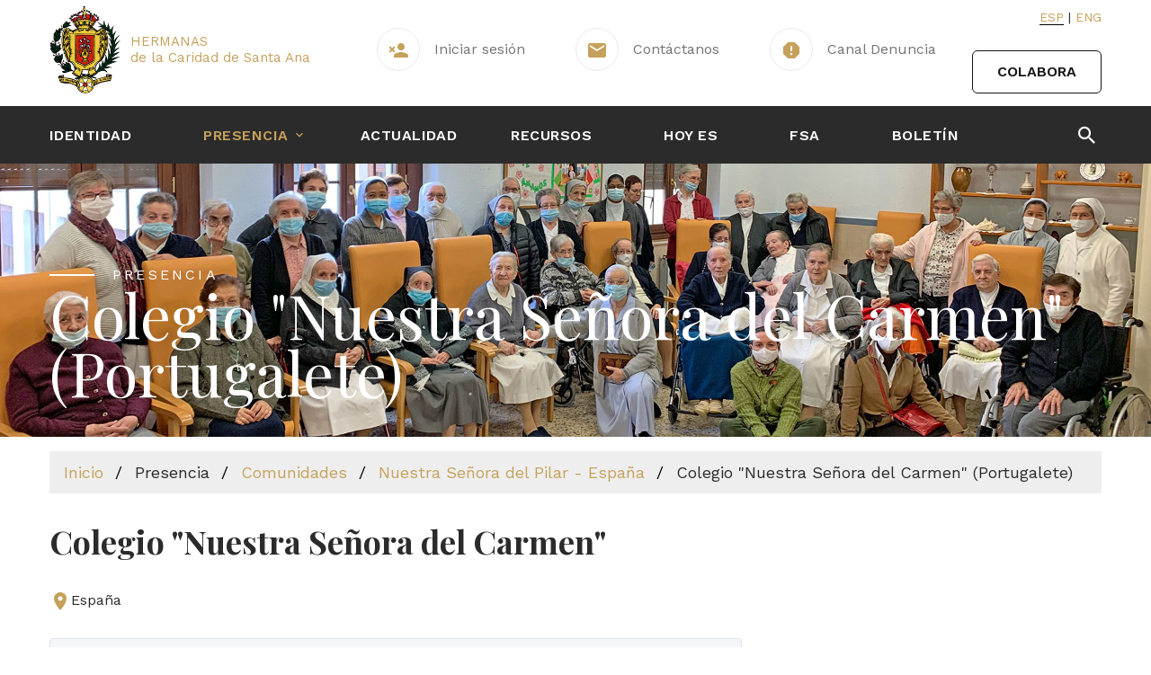

--- FILE ---
content_type: text/html; charset=utf-8
request_url: https://chcsa.org/Presencia/ComunidadReligiosa/20564/colegio-nuestra-senora-del-carmen
body_size: 9272
content:
<!DOCTYPE html>
<html class="wide wow-animation" lang="es-es">
<head>

    <link rel="stylesheet" href="https://pdcc.gdpr.es/pdcc.min.css">
    <script charset="utf-8" src="https://pdcc.gdpr.es/pdcc.min.js"></script>
    <script type="text/javascript">
        PDCookieConsent.config({
            "brand": {
                "dev": true,
                "name": "3emultimedia S.L",
                "url": "https://chcsa.org",
                "websiteOwner": "Hermanas de la Caridad de Santa Ana"
            },
            "cookiePolicyLink": "https://chcsa.org/Cookies/",
            "hideModalIn": ["https://chcsa.org/Cookies/"],
            "styles": {
                "primaryButton": {
                    "bgColor": "#c5a15b",
                    "txtColor": "#FFFFFF"
                },
                "secondaryButton": {
                    "bgColor": "#f1f1f1",
                    "txtColor": "#333333"
                }
            }
        });
    </script>

    <!-- Google tag (gtag.js) -->
    <script async src="https://www.googletagmanager.com/gtag/js?id=G-JXZHC39DMQ"></script>
    <script>
        window.dataLayer = window.dataLayer || [];
        function gtag() { dataLayer.push(arguments); }
        gtag('js', new Date());

        gtag('config', 'G-JXZHC39DMQ');
    </script>

    <!--<script type="text/javascript">
        var _gaq = _gaq || [];
        _gaq.push(['_setAccount', 'UA-6041203-24']);
        _gaq.push(['_trackPageview']);
        (function () {
            var ga = document.createElement('script'); ga.type = 'text/javascript'; ga.async = true;
            ga.src = ('https:' == document.location.protocol ? 'https://ssl' : 'http://www') + '.google-analytics.com/ga.js';
            var s = document.getElementsByTagName('script')[0]; s.parentNode.insertBefore(ga, s);
        })();
    </script>-->

    <title>- Congregaci&#243;n de Hermanas de la Caridad de Santa Ana - Comunidad religiosa: Colegio &quot;Nuestra Se&#241;ora del Carmen&quot; (Portugalete)</title>
    <link rel="canonical" href="https://chcsa.org/Presencia/ComunidadReligiosa/20564/colegio-nuestra-senora-del-carmen" />
    <meta name="description" />

    <meta property="og:url" content="https://chcsa.org/Presencia/ComunidadReligiosa/20564/colegio-nuestra-senora-del-carmen" />
    <meta property="og:type" content="website" />
    <meta property="og:title" content="Comunidad religiosa: Colegio &quot;Nuestra Se&#241;ora del Carmen&quot; (Portugalete)" />
    <meta property="og:description" />


    <meta name="format-detection" content="telephone=no">
    <meta name="viewport" content="width=device-width height=device-height initial-scale=1.0 maximum-scale=1.0 user-scalable=0">
    <meta http-equiv="X-UA-Compatible" content="IE=edge">
    <meta charset="utf-8">

    
    <link rel="apple-touch-icon" sizes="180x180" href="/images/icos/apple-touch-icon.png">
    <link rel="icon" type="image/png" sizes="32x32" href="/images/icos/favicon-32x32.png">
    <link rel="icon" type="image/png" sizes="16x16" href="/images/icos/favicon-16x16.png">
    <link rel="manifest" href="/images/icos/site.webmanifest">
    <link rel="mask-icon" href="/images/icos/safari-pinned-tab.svg" color="#5bbad5">
    <link rel="shortcut icon" href="/images/icos/favicon.ico">
    <meta name="msapplication-TileColor" content="#2b2b2b">
    <meta name="msapplication-config" content="/images/icos/browserconfig.xml">
    <meta name="theme-color" content="#2b2b2b">

    <!-- Stylesheets-->
    <link rel="stylesheet" type="text/css" href="//fonts.googleapis.com/css?family=Work+Sans:300,700,800%7CWork+Sans:300,400,500,600,700%7CPlayfair+Display:400,400i,700">
    <link href="/bundles/css?v=8fIWEbEsW5o42iU3iI9niGmcvOkbGknZG9Zh3FE5AuE1" rel="stylesheet"/>

    

    <!--[if lt IE 10]>
    <div style="background: #212121; padding: 10px 0; box-shadow: 3px 3px 5px 0 rgba(0,0,0,.3); clear: both; text-align:center; position: relative; z-index:1;"><a href="http://windows.microsoft.com/en-US/internet-explorer/"><img src="/images/ie8-panel/warning_bar_0000_us.jpg" border="0" height="42" width="820" alt="You are using an outdated browser. For a faster, safer browsing experience, upgrade for free today."></a></div>
    <script src="/Scripts/html5shiv.min.js"></script>
    <![endif]-->
</head>
<body>
    <div class="page">
        <!-- Page Header-->
        <header class="section page-header">
            <!-- RD Navbar-->
            <div class="rd-navbar-wrap">
                <nav style="z-index:1" class="rd-navbar rd-navbar-corporate" data-layout="rd-navbar-fixed" data-sm-layout="rd-navbar-fixed" data-md-layout="rd-navbar-fixed" data-md-device-layout="rd-navbar-fixed" data-lg-layout="rd-navbar-static" data-lg-device-layout="rd-navbar-fixed" data-xl-layout="rd-navbar-static" data-xl-device-layout="rd-navbar-static" data-xxl-layout="rd-navbar-static" data-xxl-device-layout="rd-navbar-static" data-lg-stick-up-offset="46px" data-xl-stick-up-offset="46px" data-xxl-stick-up-offset="46px" data-lg-stick-up="true" data-xl-stick-up="true" data-xxl-stick-up="true">
                    <div class="rd-navbar-aside-outer">
                        <div class="rd-navbar-aside">
                            <!-- RD Navbar Panel-->
                            <div class="rd-navbar-panel">
                                <!-- RD Navbar Toggle-->
                                <button class="rd-navbar-toggle" data-rd-navbar-toggle="#rd-navbar-nav-wrap-1"><span></span></button>
                                <!-- RD Navbar Brand-->
                                <a href="/" class="logo-panel">
                                    <img src="/images/escudo.png" alt="">
                                    <div>HERMANAS <br />de la Caridad de Santa Ana</div>
                                </a>
                            </div>
                            <div class="rd-navbar-collapse">
                                <button class="rd-navbar-collapse-toggle rd-navbar-fixed-element-1" data-rd-navbar-toggle="#rd-navbar-collapse-content-1"><span></span></button>
                                <div class="rd-navbar-collapse-content" id="rd-navbar-collapse-content-1">
                                    <article class="unit align-items-center">
                                        <div class="unit-left"><span class="icon icon-md icon-modern mdi mdi-account-remove"></span></div>
                                        <div class="unit-body text-nowrap">
                                            <ul class="list-0">
                                                <li><a class="link-default" href="/Zonapersonal/Index">Iniciar sesi&#243;n</a></li>
                                            </ul>
                                        </div>
                                    </article>
                                    <article class="unit align-items-center">
                                        <div class="unit-left"><span class="icon icon-md icon-modern mdi mdi-email"></span></div>
                                        
                                        <div class="unit-body text-nowrap"><a class="link-default" href="/Contacto">Cont&#225;ctanos</a></div>
                                    </article>
                                    <article class="unit align-items-center">
                                        <div class="unit-left"><span class="icon icon-md icon-modern mdi mdi-alert-octagon"></span></div>
                                        <div class="unit-body text-nowrap"><a class="link-default" href="https://hermanascaridadsantaana.complylaw-canaletico.es/public/26809f311175e1c03168f49bc751253104544164fbaa1600c0b2b6aa4214fbb7/formulario" target="_blank">Canal Denuncia</a></div>
                                    </article>
                                    <div class="idioma-colabora">
                                        <ul>
                                            <li class="active"><a href="/Home/Set?lang=es">Esp</a></li>
                                            <li class=""><a href="/Home/Set?lang=en">Eng</a></li>
                                        </ul>
                                        <a class="button button-primary-outline button-winona" href="/colabora">Colabora</a>
                                    </div>
                                </div>
                            </div>
                        </div>
                    </div>
                    <div class="rd-navbar-main-outer">
                        <div class="rd-navbar-main">
                            <div class="rd-navbar-nav-wrap" id="rd-navbar-nav-wrap-1">
                                <!-- RD Navbar Search-->
                                <div class="rd-navbar-search" id="rd-navbar-search-1">
                                    <button class="rd-navbar-search-toggle" data-rd-navbar-toggle="#rd-navbar-search-1"><span></span></button>
<form action="/Buscador/Index" class="rd-search" method="get">                                        <div class="form-wrap">
                                            <Label class="form-label" for="texto">Buscar...</Label>
                                            <input class="form-input rd-navbar-search-form-input" id="texto" type="text" name="texto" autocomplete="off">
                                            <div class="rd-search-results-live" id="rd-search-results-live-1"></div>
                                        </div>
                                        <button class="rd-search-form-submit fa-search" type="submit"></button>
</form>                                </div>
                                
<ul class="rd-navbar-nav">
        <li class="rd-nav-item">
            <a class="rd-nav-link" href="#">Identidad</a>
                <ul class="rd-menu rd-navbar-dropdown">
                        <li class="rd-dropdown-item"><a class="rd-dropdown-link" href="/Identidad/1/quienes-somos">&#191;Qui&#233;nes somos?</a></li>
                        <li class="rd-dropdown-item"><a class="rd-dropdown-link" href="/Identidad/2/organizacion">Organizaci&#243;n</a></li>
                        <li class="rd-dropdown-item"><a class="rd-dropdown-link" href="/Identidad/3/que-hacemos">&#191;Qu&#233; hacemos?</a></li>
                        <li class="rd-dropdown-item"><a class="rd-dropdown-link" href="/Identidad/4/fundadores">Fundadores</a></li>
                        <li class="rd-dropdown-item"><a class="rd-dropdown-link" href="/Identidad/5/historia">Historia</a></li>
                        <li class="rd-dropdown-item"><a class="rd-dropdown-link" href="/Identidad/6/espiritualidad">Espiritualidad</a></li>
                        <li class="rd-dropdown-item"><a class="rd-dropdown-link" href="/Identidad/7/ser-hcsa">Ser HCSA</a></li>
                        <li class="rd-dropdown-item"><a class="rd-dropdown-link" href="/Identidad/8/cultura-del-cuidado">Cultura del cuidado</a></li>
                </ul>
        </li>
        <li class="rd-nav-item active">
            <a class="rd-nav-link" href="#">Presencia</a>
                <ul class="rd-menu rd-navbar-dropdown">
                        <li class="rd-dropdown-item"><a class="rd-dropdown-link" href="/Presencia/Congregacion">Congregaci&#243;n</a></li>
                        <li class="rd-dropdown-item"><a class="rd-dropdown-link" href="/Presencia/Comunidades">Comunidades</a></li>
                        <li class="rd-dropdown-item"><a class="rd-dropdown-link" href="/Presencia/Centros">Centros</a></li>
                </ul>
        </li>
        <li class="rd-nav-item">
            <a class="rd-nav-link" href="/Actualidad">Actualidad</a>
        </li>
        <li class="rd-nav-item">
            <a class="rd-nav-link" href="#">Recursos</a>
                <ul class="rd-menu rd-navbar-dropdown">
                        <li class="rd-dropdown-item"><a class="rd-dropdown-link" href="/Recursos">Recursos CHCSA</a></li>
                        <li class="rd-dropdown-item"><a class="rd-dropdown-link" href="/PastoralRecursos">Recursos de Pastoral</a></li>
                </ul>
        </li>
        <li class="rd-nav-item">
            <a class="rd-nav-link" href="#">Hoy es</a>
                <ul class="rd-menu rd-navbar-dropdown">
                        <li class="rd-dropdown-item"><a class="rd-dropdown-link" href="/HoyEs/Congregacional">Congregacional</a></li>
                        <li class="rd-dropdown-item"><a class="rd-dropdown-link" href="/HoyEs/Cumpleanios">Cumplea&#241;os</a></li>
                        <li class="rd-dropdown-item"><a class="rd-dropdown-link" href="/HoyEs/Santoral">Santoral</a></li>
                        <li class="rd-dropdown-item"><a class="rd-dropdown-link" href="/HoyEs/DiaMundial">D&#237;as mundiales</a></li>
                        <li class="rd-dropdown-item"><a class="rd-dropdown-link" href="/HoyEs/InMemoriam">In memoriam</a></li>
                </ul>
        </li>
        <li class="rd-nav-item">
            <a class="rd-nav-link" href="#">FSA</a>
                <ul class="rd-menu rd-navbar-dropdown">
                        <li class="rd-dropdown-item"><a class="rd-dropdown-link" href="/FSA/1/identidad">Identidad</a></li>
                        <li class="rd-dropdown-item"><a class="rd-dropdown-link" href="/FSA/2/ser-fsa">Ser FSA</a></li>
                        <li class="rd-dropdown-item"><a class="rd-dropdown-link" href="/FSA/3/formacion">Formaci&#243;n</a></li>
                        <li class="rd-dropdown-item"><a class="rd-dropdown-link" href="/FSA/4/documentos">Documentos</a></li>
                        <li class="rd-dropdown-item"><a class="rd-dropdown-link" href="/FSAActualidad">Actualidad FSA</a></li>
                        <li class="rd-dropdown-item"><a class="rd-dropdown-link" href="/FSAPresencia">Presencia FSA</a></li>
                </ul>
        </li>
        <li class="rd-nav-item">
            <a class="rd-nav-link" href="/Boletin">Bolet&#237;n</a>
        </li>
</ul>

                            </div>
                        </div>
                    </div>
                </nav>
            </div>
        </header>

            <section class="breadcrumbs-custom bg-image context-dark" style="background-image: url('/documentos/seccion/12/CHCSA-Comunidad-profesas-Casa-General.jpg');">
                <div class="breadcrumbs-custom-inner">
                    <div class="container breadcrumbs-custom-container">
                        <div class="breadcrumbs-custom-main">
                            <h6 class="breadcrumbs-custom-subtitle title-decorated">Presencia</h6>
                            <h2 class="breadcrumbs-custom-title">Colegio &quot;Nuestra Se&#241;ora del Carmen&quot; (Portugalete)</h2>
                        </div>
                    </div>
                </div>
            </section>
            <div class="container chcsa-breadcrumbs">
                <ul>
                    <li><a href="/">Inicio</a></li>
                            <li><span>Presencia</span></li>
                            <li><a href="/Presencia/Comunidades">Comunidades</a></li>
                            <li><a href="/Presencia/ProvinciaReligiosa/1/nuestra-senora-del-pilar-espana">Nuestra Se&#241;ora del Pilar - Espa&#241;a</a></li>
                            <li><span>Colegio &quot;Nuestra Se&#241;ora del Carmen&quot; (Portugalete)</span></li>
                </ul>
            </div>

        
<section class="section mb-5">
    <div class="container">
        <div class="row row-50">
            <div class="col-lg-8">
                <article class="post-creative">
                    <h3 class="post-creative-title mw-100">Colegio &quot;Nuestra Se&#241;ora del Carmen&quot;</h3>
                    <ul class="post-creative-meta mb-4">
                        <li><span class="icon mdi mdi-map-marker"></span>Espa&#241;a</li>
                    </ul>
                    <div class="alert bg-gray-100 border mb-4">
                        <p><b>Provincia religiosa</b>: Nuestra Se&#241;ora del Pilar - Espa&#241;a</p>
                        <p><b>Pa&#237;s</b>: Espa&#241;a</p>
                        <p><b>Provincia</b>: Vizcaya</p>
                        <p>
                            <b>Direcci&#243;n completa</b>:<br />
                            Colegio N&#170;. S&#170;. del Carmen
                                Cant&#243;n de la Iglesia, 2<br />
                            48920 Vizcaya (Espa&#241;a)
                        </p>
                    </div>
                    <div class="contenido">
                        A finales del siglo XIX Bizkaia se embarcó en la Revolución Industrial. Consecuencia de los cambios sufridos durante aquellos años fue la frecuencia de accidentes laborales, tanto en las minas como en las industrias que rodean Portugalete y Sestao, que dejaron numerosos huérfanos y huérfanas entre los trabajadores de la zona.

Para responder a las necesidades de las chicas que quedaban sin padres y sin futuro profesional, ideó Doña Sotera de la Mier, heredera y dueña de una de las grandes fortunas industriales de Portugalete, crear una institución que llenara el vacío existente. Así, el 16 de julio 1885, fundó el Colegio Nuestra Señora del Carmen que era regido por las Hermanas Carmelitas Terciarias. Seis años más tarde, el colegio se quemó, pero Doña Sotera de la Mier siguió adelante con su idea inicial y solicitó a las Hermanas de la Caridad de Santa Ana que llevaran adelante su nueva obra.

Mientras un nuevo colegio surgía, el 12 de agosto de 1891 las primeras hermanas llegaban a Portugalete a hacerse cargo de las dieciséis huérfanas que habían quedado del antiguo edificio. Aunque en un principio acudieron a Sestao, pues no había lugar donde residir, fue al año siguiente cuando regresaron a Portugalete con la intención de reabrir el colegio. El nuevo colegio quedó totalmente acabado el 16 de julio de 1894 , al tiempo que quedaba legalmente constituido el Patronato que daba vida al colegio.

Inicialmente el Patronato era presidido por Doña Sotera de la Mier, pero al no tener descendencia, dejó desde un principio dispuesto que, a su muerte, el Patronato pasara a la familia Chapa, encargada de la economía de Doña Sotera en esa época, quedando como veladores de la obra el párroco de Santa María y el obispado.

Con el estallido de la guerra civil, las autoridades obligan a las hermanas a dejar el colegio que se convierte en Hogar de huérfanos de milicianos, cuartel de milicianos y de los italianos una vez fue ocupado Portugalete. Además en junio de 1937 recibe los impactos de las bombas nacionales. Una vez acabada la guerra, las hermanas vuelven, pero el colegio se encuentra en un estado deplorable, por lo que Doña Genoveva de Arisqueta, viuda de Chapa, decide ceder a las hermanas la casa situada en el número 14 de la calle Victor Chávarri. Enseguida se dan cuenta que el inmueble se muestra insuficiente para la labor docente, por lo que Doña Genoveva les cede el palacio Chapa (actual colegio).

Una vez acabadas las obras de rehabilitación, las hermanas y alumnas vuelven al colegio quedando el palacio como clase de párvulos. En los años 40 surge la oportunidad de comprar la Casa Chapa en la plaza del Cristo de Portugalete y en los 60 se crea la comunidad de Santa Ana en ese edificio desvinculándose de la Comunidad del Carmen del barrio de Ázeta. En la década de los sesenta se procede a la demolición del antiguo palacete para construir el edificio que hoy disfrutamos con la denominación de Colegio de Santa Ana en el que se imparte la educación infantil y básica, dejando al Colegio Nuestra Señora del Carmen la formación superior. 

En 1972, debido a la creciente presión demográfica que soporta el municipio y, a petición del mismo,  se abre un nuevo centro escolar en el barrio portugalujo de Buenavista que se denominará San Juan al que acudirán las hermanas del Colegio del Carmen. Pocos años después una pequeña comunidad de hermanas residirá en el barrio a fin de convivir con la realidad propia de la misión. Esta experiencia influirá notablemente en toda una generación de hermanas y vecinos del barrio. En octubre de 1992 cerró sus puertas el colegio aunque la presencia de las hermanas en el barrio permanece.

Asimismo, debido a lo drástico de los cambios que siguieron a la Transición, las hermanas abrieron una nueva experiencia de vida con una comunidad, que aunque sita en el edificio del Colegio Santa Ana, era independiente de este. Se abrió a las necesidades pastorales del pueblo, y, aunque de existencia efímera, cerró en octubre de 1981, la experiencia fue muy enriquecedora. 

En 1997 los colegios del Carmen y Santa Ana se fusionan en uno solo bajo la denominación de Colegio Nuestra Señora del Carmen Ikastetxea aunque manteniendo ambos edificios. En 2010 deja de haber dos comunidades que se juntan en el edificio de la Plaza del Cristo.

En septiembre de 2014 cesa la actividad docente en el viejo Colegio del Carmen del barrio de Ázeta 122 años después de su inauguración y toda la enseñanza se traslada al actual edificio que alberga todos los niveles educativos. 

El día 3 de enero de 2016 este Centro y su Comunidad dejó de pertenecer a la Provincia del Sagrado Corazón de Jesús para integrarse en la Provincia única de España de Nª Sª del Pilar.

Hoy, cuando la presencia de la Congregación de las Hermanas de la Caridad de Santa Ana supera los 125 años en Portugalete, nos seguimos reinventando para que, con la ayuda del personal seglar, sigamos llevando adelante el Carisma de nuestros Fundadores: María Ráfols y Juan Bonal y la inquietud de nuestra benefactora Doña Sotera de la Mier, por el bien y educación de los niños y niñas de Portugalete.
                    </div>
                </article>
                <ul class="post-creative-footer">
    <li>Comparte:</li>
    <li>
        <div class="group group-xs group-middle">
            <a class="icon icon-sm icon-creative mdi mdi-facebook" target="_blank" href="http://www.facebook.com/share.php?u=/Presencia/ComunidadReligiosa/20564/colegio-nuestra-senora-del-carmen&t=Comunidad religiosa: Colegio &quot;Nuestra Se&#241;ora del Carmen&quot; (Portugalete)"></a>
            <a class="icon icon-sm icon-creative mdi mdi-twitter" target="_blank" href="http://twitter.com/share?url=/Presencia/ComunidadReligiosa/20564/colegio-nuestra-senora-del-carmen&text=Comunidad religiosa: Colegio &quot;Nuestra Se&#241;ora del Carmen&quot; (Portugalete)&via=Hermanas De La Caridad De Santa Ana"></a>
            <a class="icon icon-sm icon-creative mdi mdi-pinterest" target="_blank" href="http://pinterest.com/pin/create/button/?url=/Presencia/ComunidadReligiosa/20564/colegio-nuestra-senora-del-carmen&media="></a>
            <a class="icon icon-sm icon-creative mdi mdi-whatsapp" target="_blank" href="whatsapp://send?text=Comunidad religiosa: Colegio &quot;Nuestra Se&#241;ora del Carmen&quot; (Portugalete) /Presencia/ComunidadReligiosa/20564/colegio-nuestra-senora-del-carmen"></a>
    
    
    
        </div>
    </li>
</ul>


                    <div class="mt-5">
                        <div class="titulo-subseccion ">
                            <ul>
                                <li><span>Centros que atiende esta comunidad</span></li>
                            </ul>
                        </div>
                            <p><a href="/Presencia/Centro/60/colegio-ntra-sra-del-carmen-portugalete" class="btn btn-block btn-primary btn-sm text-left">COLEGIO NTRA. SRA. DEL CARMEN (PORTUGALETE)</a></p>
                    </div>

<article class="bg-gray-100 border justify-content-center mt-5 mx-0 py-5 unit">
    <div class="mb-0 ml-0 unit-left">
        <span class="bg-white icon icon-md icon-modern mdi mdi-lock"></span>
    </div>
    <div class="mb-0 unit-body">
        <ul class="list-0">
            <li>Para acceder a m&#225;s informaci&#243;n debes <a class="button button-primary" href="/ZonaPersonal/Index?ReturnURL=%2FPresencia%2FComunidadReligiosa%2F20564%2Fcolegio-nuestra-senora-del-carmen">iniciar sesi&#243;n.</a></li>
        </ul>
    </div>
</article>
            </div>
        </div>
    </div>
</section>




        <!-- Page Footer-->
        <footer class="section footer-advanced bg-secondary">
            <div class="footer-advanced-aside">
                <div class="container">
                    <div class="footer-advanced-layout">
                        <div>
                            
<ul class="list-nav">
        <li><a href="/Identidad">Identidad</a></li>
        <li><a href="/Presencia/Comunidades">Presencia</a></li>
        <li><a href="/Actualidad">Actualidad</a></li>
        <li><a href="/Recursos">Recursos</a></li>
        <li><a href="/HoyEs/Congregacional">Hoy es</a></li>
        <li><a href="/FSA">FSA</a></li>
        <li><a href="/Boletin">Bolet&#237;n</a></li>
</ul>

                        </div>
                        <div>
                            <ul class="list-inline list-inline-md">
                                <li><a target="_blank" class="icon icon-sm link-default mdi mdi-facebook" href="https://www.facebook.com/hcsa.cgeneral.3"></a></li>
                                <li><a target="_blank" class="icon icon-sm link-default mdi mdi-twitter" href="https://twitter.com/creercuidar"></a></li>
                                <li><a target="_blank" class="icon icon-sm link-default mdi mdi-youtube-play" href="https://www.youtube.com/channel/UCdgegrqaC6KTNFY8YOhG6_g"></a></li>
                                
                            </ul>
                        </div>
                    </div>
                </div>
            </div>
            <div class="container">
                <hr>
            </div>
            <div class="footer-advanced-aside">
                <div class="container">
                    <div class="footer-advanced-layout">
                        <!-- Logo -->
                        <a class="brand" href="/">
                            <img src="/images/escudo.png" alt="" width="102" height="34" />
                        </a>
                        <!-- Rights-->
                        <p class="rights"><span>&copy;&nbsp;</span><span class="copyright-year"></span><span>&nbsp;</span><span><a href="https://www.3emultimedia.com" target="_blank">3emultimedia</a></span><span>&nbsp;|</span><br class="d-sm-none" /><span>&nbsp;</span><span><a href="/Privacidad">Pol&#237;tica de privacidad</a></span><span>&nbsp;|&nbsp;</span><span><a href="/Cookies">Cookies</a></span><span>&nbsp;|</span><br class="d-sm-none" /><span>&nbsp;</span><span><a href="/Home/MapaWeb">Mapa Web</a></span></p>
                    </div>
                </div>
            </div>
        </footer>

    </div>

    

    <!-- Global Mailform Output-->
    <div class="snackbars" id="form-output-global"></div>

    <div id="AlertaModal" class="modal fade" role="dialog" tabindex="-1">
        <div class="modal-dialog">
            <div class="modal-content">
                <div id="modal-header" class="modal-header">
                    <h4 class="modal-title">Hermanas de la Caridad de Santa Ana</h4>
                </div>
                <div id="modal-msg" class="modal-body">
                    <p id="Mensaje"></p>
                    <p class="text-right mt-2">
                        <button type="button" id="cmdCerrarAlerta" class="button button-xs button-default-outline" data-dismiss="modal">Cerrar</button>
                    </p>
                </div>
            </div>
        </div>
    </div>

    

    <!-- Javascript-->
    <script src="/bundles/jquery?v=mWpDh6lVvaiaUApBY7TSoF1Mshm-5If7c8bhPet1HjA1"></script>

    
    <script>
        $(function () {
            if (window.location.hash.startsWith("#hna_")) {
                var id = window.location.hash.substring(5);
                $("a[data-campo='Id'][data-value=" + id + "]").click();
                $([document.documentElement, document.body]).animate({ scrollTop: $("#Hermanas").offset().top }, 2000);
            }
        });
    </script>



</body>
</html>


--- FILE ---
content_type: text/css; charset=utf-8
request_url: https://chcsa.org/bundles/css?v=8fIWEbEsW5o42iU3iI9niGmcvOkbGknZG9Zh3FE5AuE1
body_size: 126019
content:
*,*::before,*::after{box-sizing:border-box}html{font-family:sans-serif;line-height:1.15;-webkit-text-size-adjust:100%;-ms-text-size-adjust:100%;-ms-overflow-style:scrollbar;-webkit-tap-highlight-color:transparent}@-ms-viewport{width:device-width;}article,aside,dialog,figcaption,figure,footer,header,hgroup,main,nav,section{display:block}body{margin:0;font-family:"Work Sans",-apple-system,BlinkMacSystemFont,"Segoe UI",Roboto,"Helvetica Neue",Arial,sans-serif;font-size:16px;font-weight:400;line-height:1.5;color:#2b2b2b;text-align:left;background-color:#fff}[tabindex="-1"]:focus{outline:0!important}hr{box-sizing:content-box;height:0;overflow:visible}h1,h2,h3,h4,h5,h6{margin-top:0;margin-bottom:.5rem}p{margin-top:0;margin-bottom:1rem}abbr[title],abbr[data-original-title]{text-decoration:underline;text-decoration:underline dotted;cursor:help;border-bottom:0}address{margin-bottom:1rem;font-style:normal;line-height:inherit}ol,ul,dl{margin-top:0;margin-bottom:1rem}ol ol,ul ul,ol ul,ul ol{margin-bottom:0}dt{font-weight:inherit}dd{margin-bottom:.5rem;margin-left:0}blockquote{margin:0 0 1rem}dfn{font-style:italic}b,strong{font-weight:bolder}small{font-size:80%}sub,sup{position:relative;font-size:75%;line-height:0;vertical-align:baseline}sub{bottom:-.25em}sup{top:-.5em}a{color:#c5a15b;text-decoration:none;background-color:transparent;-webkit-text-decoration-skip:objects}a:hover{color:#9c7a37;text-decoration:underline}a:not([href]):not([tabindex]){color:inherit;text-decoration:none}a:not([href]):not([tabindex]):hover,a:not([href]):not([tabindex]):focus{color:inherit;text-decoration:none}a:not([href]):not([tabindex]):focus{outline:0}pre,code,kbd,samp{font-family:monospace,monospace;font-size:1em}pre{margin-top:0;margin-bottom:1rem;overflow:auto;-ms-overflow-style:scrollbar}figure{margin:0 0 1rem}img{vertical-align:middle;border-style:none}svg:not(:root){overflow:hidden}table{border-collapse:collapse}caption{padding-top:.75rem;padding-bottom:.75rem;color:#6c757d;text-align:left;caption-side:bottom}th{text-align:inherit}label{display:inline-block;margin-bottom:.5rem}button{border-radius:0}button:focus{outline:1px dotted;outline:5px auto -webkit-focus-ring-color}input,button,select,optgroup,textarea{margin:0;font-family:inherit;font-size:inherit;line-height:inherit}button,input{overflow:visible}button,select{text-transform:none}button,html [type="button"],[type="reset"],[type="submit"]{-webkit-appearance:button}button::-moz-focus-inner,[type="button"]::-moz-focus-inner,[type="reset"]::-moz-focus-inner,[type="submit"]::-moz-focus-inner{padding:0;border-style:none}input[type="radio"],input[type="checkbox"]{box-sizing:border-box;padding:0}input[type="date"],input[type="time"],input[type="datetime-local"],input[type="month"]{-webkit-appearance:listbox}textarea{overflow:auto;resize:vertical}fieldset{min-width:0;padding:0;margin:0;border:0}legend{display:block;width:100%;max-width:100%;padding:0;margin-bottom:.5rem;font-size:1.5rem;line-height:inherit;color:inherit;white-space:normal}progress{vertical-align:baseline}[type="number"]::-webkit-inner-spin-button,[type="number"]::-webkit-outer-spin-button{height:auto}[type="search"]{outline-offset:-2px;-webkit-appearance:none}[type="search"]::-webkit-search-cancel-button,[type="search"]::-webkit-search-decoration{-webkit-appearance:none}::-webkit-file-upload-button{font:inherit;-webkit-appearance:button}output{display:inline-block}summary{display:list-item;cursor:pointer}template{display:none}[hidden]{display:none!important}h1,h2,h3,h4,h5,h6,.h1,.h2,.h3,.h4,.h5,.h6{margin-bottom:.5rem;font-family:"Playfair Display","Times New Roman",Times,serif;font-weight:700;line-height:1.1;color:#2b2b2b}h1,.h1{font-size:110px}h2,.h2{font-size:68px}h3,.h3{font-size:36px}h4,.h4{font-size:24px}h5,.h5{font-size:20px}h6,.h6{font-size:16px}.lead{font-size:24px;font-weight:300}.display-1{font-size:6rem;font-weight:300;line-height:1.2}.display-2{font-size:5.5rem;font-weight:300;line-height:1.2}.display-3{font-size:4.5rem;font-weight:300;line-height:1.2}.display-4{font-size:3.5rem;font-weight:300;line-height:1.2}hr{margin-top:1rem;margin-bottom:1rem;border:0;border-top:1px solid #e8e9ee}small,.small{font-size:80%;font-weight:400}mark,.mark{padding:5px 10px;background-color:#c5a15b}.list-unstyled{padding-left:0;list-style:none}.list-inline{padding-left:0;list-style:none}.list-inline-item{display:inline-block}.list-inline-item:not(:last-child){margin-right:5px}.initialism{font-size:90%;text-transform:uppercase}.blockquote{margin-bottom:1rem;font-size:1.25rem}.blockquote-footer{display:block;font-size:80%;color:#6c757d}.blockquote-footer::before{content:"— "}.img-fluid{max-width:100%;height:auto}.img-thumbnail{padding:.25rem;background-color:#fff;border:1px solid #dee2e6;border-radius:.25rem;max-width:100%;height:auto}.figure{display:inline-block}.figure-img{margin-bottom:.5rem;line-height:1}.figure-caption{font-size:90%;color:#6c757d}code,kbd,pre,samp{font-family:Menlo,Monaco,Consolas,"Liberation Mono","Courier New",monospace}code{font-size:90%;color:#111;word-break:break-word}a>code{color:inherit}kbd{padding:.2rem .4rem;font-size:87.5%;color:#fff;background-color:#212529;border-radius:.2rem}kbd kbd{padding:0;font-size:100%;font-weight:700}pre{display:block;font-size:90%;color:#212529}pre code{font-size:inherit;color:inherit;word-break:normal}.pre-scrollable{max-height:340px;overflow-y:scroll}.container{width:100%;padding-right:15px;padding-left:15px;margin-right:auto;margin-left:auto}@media(min-width:576px){.container{max-width:540px}}@media(min-width:768px){.container{max-width:720px}}@media(min-width:992px){.container{max-width:960px}}@media(min-width:1200px){.container{max-width:1200px}}.container-fluid{width:100%;padding-right:15px;padding-left:15px;margin-right:auto;margin-left:auto}.row{display:flex;flex-wrap:wrap;margin-right:-15px;margin-left:-15px}.no-gutters{margin-right:0;margin-left:0}.no-gutters>.col,.no-gutters>[class*="col-"]{padding-right:0;padding-left:0}.col-1,.col-2,.col-3,.col-4,.col-5,.col-6,.col-7,.col-8,.col-9,.col-10,.col-11,.col-12,.col,.col-auto,.col-sm-1,.col-sm-2,.col-sm-3,.col-sm-4,.col-sm-5,.col-sm-6,.col-sm-7,.col-sm-8,.col-sm-9,.col-sm-10,.col-sm-11,.col-sm-12,.col-sm,.col-sm-auto,.col-md-1,.col-md-2,.col-md-3,.col-md-4,.col-md-5,.col-md-6,.col-md-7,.col-md-8,.col-md-9,.col-md-10,.col-md-11,.col-md-12,.col-md,.col-md-auto,.col-lg-1,.col-lg-2,.col-lg-3,.col-lg-4,.col-lg-5,.col-lg-6,.col-lg-7,.col-lg-8,.col-lg-9,.col-lg-10,.col-lg-11,.col-lg-12,.col-lg,.col-lg-auto,.col-xl-1,.col-xl-2,.col-xl-3,.col-xl-4,.col-xl-5,.col-xl-6,.col-xl-7,.col-xl-8,.col-xl-9,.col-xl-10,.col-xl-11,.col-xl-12,.col-xl,.col-xl-auto,.col-xxl-1,.col-xxl-2,.col-xxl-3,.col-xxl-4,.col-xxl-5,.col-xxl-6,.col-xxl-7,.col-xxl-8,.col-xxl-9,.col-xxl-10,.col-xxl-11,.col-xxl-12,.col-xxl,.col-xxl-auto{position:relative;width:100%;min-height:1px;padding-right:15px;padding-left:15px}.col{flex-basis:0;flex-grow:1;max-width:100%}.col-auto{flex:0 0 auto;width:auto;max-width:none}.col-1{flex:0 0 8.33333%;max-width:8.33333%}.col-2{flex:0 0 16.66667%;max-width:16.66667%}.col-3{flex:0 0 25%;max-width:25%}.col-4{flex:0 0 33.33333%;max-width:33.33333%}.col-5{flex:0 0 41.66667%;max-width:41.66667%}.col-6{flex:0 0 50%;max-width:50%}.col-7{flex:0 0 58.33333%;max-width:58.33333%}.col-8{flex:0 0 66.66667%;max-width:66.66667%}.col-9{flex:0 0 75%;max-width:75%}.col-10{flex:0 0 83.33333%;max-width:83.33333%}.col-11{flex:0 0 91.66667%;max-width:91.66667%}.col-12{flex:0 0 100%;max-width:100%}.order-first{order:-1}.order-last{order:13}.order-0{order:0}.order-1{order:1}.order-2{order:2}.order-3{order:3}.order-4{order:4}.order-5{order:5}.order-6{order:6}.order-7{order:7}.order-8{order:8}.order-9{order:9}.order-10{order:10}.order-11{order:11}.order-12{order:12}.offset-1{margin-left:8.33333%}.offset-2{margin-left:16.66667%}.offset-3{margin-left:25%}.offset-4{margin-left:33.33333%}.offset-5{margin-left:41.66667%}.offset-6{margin-left:50%}.offset-7{margin-left:58.33333%}.offset-8{margin-left:66.66667%}.offset-9{margin-left:75%}.offset-10{margin-left:83.33333%}.offset-11{margin-left:91.66667%}@media(min-width:576px){.col-sm{flex-basis:0;flex-grow:1;max-width:100%}.col-sm-auto{flex:0 0 auto;width:auto;max-width:none}.col-sm-1{flex:0 0 8.33333%;max-width:8.33333%}.col-sm-2{flex:0 0 16.66667%;max-width:16.66667%}.col-sm-3{flex:0 0 25%;max-width:25%}.col-sm-4{flex:0 0 33.33333%;max-width:33.33333%}.col-sm-5{flex:0 0 41.66667%;max-width:41.66667%}.col-sm-6{flex:0 0 50%;max-width:50%}.col-sm-7{flex:0 0 58.33333%;max-width:58.33333%}.col-sm-8{flex:0 0 66.66667%;max-width:66.66667%}.col-sm-9{flex:0 0 75%;max-width:75%}.col-sm-10{flex:0 0 83.33333%;max-width:83.33333%}.col-sm-11{flex:0 0 91.66667%;max-width:91.66667%}.col-sm-12{flex:0 0 100%;max-width:100%}.order-sm-first{order:-1}.order-sm-last{order:13}.order-sm-0{order:0}.order-sm-1{order:1}.order-sm-2{order:2}.order-sm-3{order:3}.order-sm-4{order:4}.order-sm-5{order:5}.order-sm-6{order:6}.order-sm-7{order:7}.order-sm-8{order:8}.order-sm-9{order:9}.order-sm-10{order:10}.order-sm-11{order:11}.order-sm-12{order:12}.offset-sm-0{margin-left:0}.offset-sm-1{margin-left:8.33333%}.offset-sm-2{margin-left:16.66667%}.offset-sm-3{margin-left:25%}.offset-sm-4{margin-left:33.33333%}.offset-sm-5{margin-left:41.66667%}.offset-sm-6{margin-left:50%}.offset-sm-7{margin-left:58.33333%}.offset-sm-8{margin-left:66.66667%}.offset-sm-9{margin-left:75%}.offset-sm-10{margin-left:83.33333%}.offset-sm-11{margin-left:91.66667%}}@media(min-width:768px){.col-md{flex-basis:0;flex-grow:1;max-width:100%}.col-md-auto{flex:0 0 auto;width:auto;max-width:none}.col-md-1{flex:0 0 8.33333%;max-width:8.33333%}.col-md-2{flex:0 0 16.66667%;max-width:16.66667%}.col-md-3{flex:0 0 25%;max-width:25%}.col-md-4{flex:0 0 33.33333%;max-width:33.33333%}.col-md-5{flex:0 0 41.66667%;max-width:41.66667%}.col-md-6{flex:0 0 50%;max-width:50%}.col-md-7{flex:0 0 58.33333%;max-width:58.33333%}.col-md-8{flex:0 0 66.66667%;max-width:66.66667%}.col-md-9{flex:0 0 75%;max-width:75%}.col-md-10{flex:0 0 83.33333%;max-width:83.33333%}.col-md-11{flex:0 0 91.66667%;max-width:91.66667%}.col-md-12{flex:0 0 100%;max-width:100%}.order-md-first{order:-1}.order-md-last{order:13}.order-md-0{order:0}.order-md-1{order:1}.order-md-2{order:2}.order-md-3{order:3}.order-md-4{order:4}.order-md-5{order:5}.order-md-6{order:6}.order-md-7{order:7}.order-md-8{order:8}.order-md-9{order:9}.order-md-10{order:10}.order-md-11{order:11}.order-md-12{order:12}.offset-md-0{margin-left:0}.offset-md-1{margin-left:8.33333%}.offset-md-2{margin-left:16.66667%}.offset-md-3{margin-left:25%}.offset-md-4{margin-left:33.33333%}.offset-md-5{margin-left:41.66667%}.offset-md-6{margin-left:50%}.offset-md-7{margin-left:58.33333%}.offset-md-8{margin-left:66.66667%}.offset-md-9{margin-left:75%}.offset-md-10{margin-left:83.33333%}.offset-md-11{margin-left:91.66667%}}@media(min-width:992px){.col-lg{flex-basis:0;flex-grow:1;max-width:100%}.col-lg-auto{flex:0 0 auto;width:auto;max-width:none}.col-lg-1{flex:0 0 8.33333%;max-width:8.33333%}.col-lg-2{flex:0 0 16.66667%;max-width:16.66667%}.col-lg-3{flex:0 0 25%;max-width:25%}.col-lg-4{flex:0 0 33.33333%;max-width:33.33333%}.col-lg-5{flex:0 0 41.66667%;max-width:41.66667%}.col-lg-6{flex:0 0 50%;max-width:50%}.col-lg-7{flex:0 0 58.33333%;max-width:58.33333%}.col-lg-8{flex:0 0 66.66667%;max-width:66.66667%}.col-lg-9{flex:0 0 75%;max-width:75%}.col-lg-10{flex:0 0 83.33333%;max-width:83.33333%}.col-lg-11{flex:0 0 91.66667%;max-width:91.66667%}.col-lg-12{flex:0 0 100%;max-width:100%}.order-lg-first{order:-1}.order-lg-last{order:13}.order-lg-0{order:0}.order-lg-1{order:1}.order-lg-2{order:2}.order-lg-3{order:3}.order-lg-4{order:4}.order-lg-5{order:5}.order-lg-6{order:6}.order-lg-7{order:7}.order-lg-8{order:8}.order-lg-9{order:9}.order-lg-10{order:10}.order-lg-11{order:11}.order-lg-12{order:12}.offset-lg-0{margin-left:0}.offset-lg-1{margin-left:8.33333%}.offset-lg-2{margin-left:16.66667%}.offset-lg-3{margin-left:25%}.offset-lg-4{margin-left:33.33333%}.offset-lg-5{margin-left:41.66667%}.offset-lg-6{margin-left:50%}.offset-lg-7{margin-left:58.33333%}.offset-lg-8{margin-left:66.66667%}.offset-lg-9{margin-left:75%}.offset-lg-10{margin-left:83.33333%}.offset-lg-11{margin-left:91.66667%}}@media(min-width:1200px){.col-xl{flex-basis:0;flex-grow:1;max-width:100%}.col-xl-auto{flex:0 0 auto;width:auto;max-width:none}.col-xl-1{flex:0 0 8.33333%;max-width:8.33333%}.col-xl-2{flex:0 0 16.66667%;max-width:16.66667%}.col-xl-3{flex:0 0 25%;max-width:25%}.col-xl-4{flex:0 0 33.33333%;max-width:33.33333%}.col-xl-5{flex:0 0 41.66667%;max-width:41.66667%}.col-xl-6{flex:0 0 50%;max-width:50%}.col-xl-7{flex:0 0 58.33333%;max-width:58.33333%}.col-xl-8{flex:0 0 66.66667%;max-width:66.66667%}.col-xl-9{flex:0 0 75%;max-width:75%}.col-xl-10{flex:0 0 83.33333%;max-width:83.33333%}.col-xl-11{flex:0 0 91.66667%;max-width:91.66667%}.col-xl-12{flex:0 0 100%;max-width:100%}.order-xl-first{order:-1}.order-xl-last{order:13}.order-xl-0{order:0}.order-xl-1{order:1}.order-xl-2{order:2}.order-xl-3{order:3}.order-xl-4{order:4}.order-xl-5{order:5}.order-xl-6{order:6}.order-xl-7{order:7}.order-xl-8{order:8}.order-xl-9{order:9}.order-xl-10{order:10}.order-xl-11{order:11}.order-xl-12{order:12}.offset-xl-0{margin-left:0}.offset-xl-1{margin-left:8.33333%}.offset-xl-2{margin-left:16.66667%}.offset-xl-3{margin-left:25%}.offset-xl-4{margin-left:33.33333%}.offset-xl-5{margin-left:41.66667%}.offset-xl-6{margin-left:50%}.offset-xl-7{margin-left:58.33333%}.offset-xl-8{margin-left:66.66667%}.offset-xl-9{margin-left:75%}.offset-xl-10{margin-left:83.33333%}.offset-xl-11{margin-left:91.66667%}}@media(min-width:1600px){.col-xxl{flex-basis:0;flex-grow:1;max-width:100%}.col-xxl-auto{flex:0 0 auto;width:auto;max-width:none}.col-xxl-1{flex:0 0 8.33333%;max-width:8.33333%}.col-xxl-2{flex:0 0 16.66667%;max-width:16.66667%}.col-xxl-3{flex:0 0 25%;max-width:25%}.col-xxl-4{flex:0 0 33.33333%;max-width:33.33333%}.col-xxl-5{flex:0 0 41.66667%;max-width:41.66667%}.col-xxl-6{flex:0 0 50%;max-width:50%}.col-xxl-7{flex:0 0 58.33333%;max-width:58.33333%}.col-xxl-8{flex:0 0 66.66667%;max-width:66.66667%}.col-xxl-9{flex:0 0 75%;max-width:75%}.col-xxl-10{flex:0 0 83.33333%;max-width:83.33333%}.col-xxl-11{flex:0 0 91.66667%;max-width:91.66667%}.col-xxl-12{flex:0 0 100%;max-width:100%}.order-xxl-first{order:-1}.order-xxl-last{order:13}.order-xxl-0{order:0}.order-xxl-1{order:1}.order-xxl-2{order:2}.order-xxl-3{order:3}.order-xxl-4{order:4}.order-xxl-5{order:5}.order-xxl-6{order:6}.order-xxl-7{order:7}.order-xxl-8{order:8}.order-xxl-9{order:9}.order-xxl-10{order:10}.order-xxl-11{order:11}.order-xxl-12{order:12}.offset-xxl-0{margin-left:0}.offset-xxl-1{margin-left:8.33333%}.offset-xxl-2{margin-left:16.66667%}.offset-xxl-3{margin-left:25%}.offset-xxl-4{margin-left:33.33333%}.offset-xxl-5{margin-left:41.66667%}.offset-xxl-6{margin-left:50%}.offset-xxl-7{margin-left:58.33333%}.offset-xxl-8{margin-left:66.66667%}.offset-xxl-9{margin-left:75%}.offset-xxl-10{margin-left:83.33333%}.offset-xxl-11{margin-left:91.66667%}}.table{width:100%;max-width:100%;margin-bottom:1rem;background-color:transparent}.table th,.table td{padding:.75rem;vertical-align:top;border-top:1px solid #dee2e6}.table thead th{vertical-align:bottom;border-bottom:2px solid #dee2e6}.table tbody+tbody{border-top:2px solid #dee2e6}.table .table{background-color:#fff}.table-sm th,.table-sm td{padding:.3rem}.table-bordered{border:1px solid #dee2e6}.table-bordered th,.table-bordered td{border:1px solid #dee2e6}.table-bordered thead th,.table-bordered thead td{border-bottom-width:2px}.table-striped tbody tr:nth-of-type(odd){background-color:rgba(0,0,0,.05)}.table-hover tbody tr:hover{background-color:rgba(0,0,0,.075)}.table-active,.table-active>th,.table-active>td{background-color:rgba(0,0,0,.075)}.table-hover .table-active:hover{background-color:rgba(0,0,0,.075)}.table-hover .table-active:hover>td,.table-hover .table-active:hover>th{background-color:rgba(0,0,0,.075)}.table .thead-dark th{color:#fff;background-color:#212529;border-color:#32383e}.table .thead-light th{color:#495057;background-color:#e9ecef;border-color:#dee2e6}.table-dark{color:#fff;background-color:#212529}.table-dark th,.table-dark td,.table-dark thead th{border-color:#32383e}.table-dark.table-bordered{border:0}.table-dark.table-striped tbody tr:nth-of-type(odd){background-color:rgba(255,255,255,.05)}.table-dark.table-hover tbody tr:hover{background-color:rgba(255,255,255,.075)}@media(max-width:575.98px){.table-responsive-sm{display:block;width:100%;overflow-x:auto;-webkit-overflow-scrolling:touch;-ms-overflow-style:-ms-autohiding-scrollbar}.table-responsive-sm>.table-bordered{border:0}}@media(max-width:767.98px){.table-responsive-md{display:block;width:100%;overflow-x:auto;-webkit-overflow-scrolling:touch;-ms-overflow-style:-ms-autohiding-scrollbar}.table-responsive-md>.table-bordered{border:0}}@media(max-width:991.98px){.table-responsive-lg{display:block;width:100%;overflow-x:auto;-webkit-overflow-scrolling:touch;-ms-overflow-style:-ms-autohiding-scrollbar}.table-responsive-lg>.table-bordered{border:0}}@media(max-width:1199.98px){.table-responsive-xl{display:block;width:100%;overflow-x:auto;-webkit-overflow-scrolling:touch;-ms-overflow-style:-ms-autohiding-scrollbar}.table-responsive-xl>.table-bordered{border:0}}@media(max-width:1599.98px){.table-responsive-xxl{display:block;width:100%;overflow-x:auto;-webkit-overflow-scrolling:touch;-ms-overflow-style:-ms-autohiding-scrollbar}.table-responsive-xxl>.table-bordered{border:0}}.table-responsive{display:block;width:100%;overflow-x:auto;-webkit-overflow-scrolling:touch;-ms-overflow-style:-ms-autohiding-scrollbar}.table-responsive>.table-bordered{border:0}.form-control{display:block;width:100%;padding:.375rem .75rem;font-size:16px;line-height:1.5;color:#495057;background-color:#fff;background-clip:padding-box;border:1px solid #ced4da;border-radius:.25rem;transition:border-color .15s ease-in-out,box-shadow .15s ease-in-out}.form-control::-ms-expand{background-color:transparent;border:0}.form-control:focus{color:#495057;background-color:#fff;border-color:#80bdff;outline:0;box-shadow:0 0 0 .2rem rgba(0,123,255,.25)}.form-control::placeholder{color:#6c757d;opacity:1}.form-control:disabled,.form-control[readonly]{background-color:#e9ecef;opacity:1}select.form-control:not([size]):not([multiple]){height:calc(2.25rem + 2px)}select.form-control:focus::-ms-value{color:#495057;background-color:#fff}.form-control-file,.form-control-range{display:block;width:100%}.col-form-label{padding-top:calc(.375rem + 1px);padding-bottom:calc(.375rem + 1px);margin-bottom:0;font-size:inherit;line-height:1.5}.col-form-label-lg{padding-top:calc(.5rem + 1px);padding-bottom:calc(.5rem + 1px);font-size:22px;line-height:1.5}.col-form-label-sm{padding-top:calc(.25rem + 1px);padding-bottom:calc(.25rem + 1px);font-size:12px;line-height:1.5}.form-control-plaintext{display:block;width:100%;padding-top:.375rem;padding-bottom:.375rem;margin-bottom:0;line-height:1.5;background-color:transparent;border:solid transparent;border-width:1px 0}.form-control-plaintext.form-control-sm,.input-group-sm>.form-control-plaintext.form-control,.input-group-sm>.input-group-prepend>.form-control-plaintext.input-group-text,.input-group-sm>.input-group-append>.form-control-plaintext.input-group-text,.input-group-sm>.input-group-prepend>.form-control-plaintext.btn,.input-group-sm>.input-group-append>.form-control-plaintext.btn,.form-control-plaintext.form-control-lg,.input-group-lg>.form-control-plaintext.form-control,.input-group-lg>.input-group-prepend>.form-control-plaintext.input-group-text,.input-group-lg>.input-group-append>.form-control-plaintext.input-group-text,.input-group-lg>.input-group-prepend>.form-control-plaintext.btn,.input-group-lg>.input-group-append>.form-control-plaintext.btn{padding-right:0;padding-left:0}.form-control-sm,.input-group-sm>.form-control,.input-group-sm>.input-group-prepend>.input-group-text,.input-group-sm>.input-group-append>.input-group-text,.input-group-sm>.input-group-prepend>.btn,.input-group-sm>.input-group-append>.btn{padding:.25rem .5rem;font-size:12px;line-height:1.5;border-radius:.2rem}select.form-control-sm:not([size]):not([multiple]),.input-group-sm>select.form-control:not([size]):not([multiple]),.input-group-sm>.input-group-prepend>select.input-group-text:not([size]):not([multiple]),.input-group-sm>.input-group-append>select.input-group-text:not([size]):not([multiple]),.input-group-sm>.input-group-prepend>select.btn:not([size]):not([multiple]),.input-group-sm>.input-group-append>select.btn:not([size]):not([multiple]){height:calc(1.8125rem + 2px)}.form-control-lg,.input-group-lg>.form-control,.input-group-lg>.input-group-prepend>.input-group-text,.input-group-lg>.input-group-append>.input-group-text,.input-group-lg>.input-group-prepend>.btn,.input-group-lg>.input-group-append>.btn{padding:.5rem 1rem;font-size:22px;line-height:1.5;border-radius:.3rem}select.form-control-lg:not([size]):not([multiple]),.input-group-lg>select.form-control:not([size]):not([multiple]),.input-group-lg>.input-group-prepend>select.input-group-text:not([size]):not([multiple]),.input-group-lg>.input-group-append>select.input-group-text:not([size]):not([multiple]),.input-group-lg>.input-group-prepend>select.btn:not([size]):not([multiple]),.input-group-lg>.input-group-append>select.btn:not([size]):not([multiple]){height:calc(2.875rem + 2px)}.form-group{margin-bottom:1rem}.form-text{display:block;margin-top:.25rem}.form-row{display:flex;flex-wrap:wrap;margin-right:-5px;margin-left:-5px}.form-row>.col,.form-row>[class*="col-"]{padding-right:5px;padding-left:5px}.form-check{position:relative;display:block;padding-left:1.25rem}.form-check-input{position:absolute;margin-top:.3rem;margin-left:-1.25rem}.form-check-input:disabled~.form-check-label{color:#6c757d}.form-check-label{margin-bottom:0}.form-check-inline{display:inline-flex;align-items:center;padding-left:0;margin-right:.75rem}.form-check-inline .form-check-input{position:static;margin-top:0;margin-right:.3125rem;margin-left:0}.valid-feedback{display:none;width:100%;margin-top:.25rem;font-size:80%;color:#98bf44}.valid-tooltip{position:absolute;top:100%;z-index:5;display:none;max-width:100%;padding:.5rem;margin-top:.1rem;font-size:.875rem;line-height:1;color:#fff;background-color:rgba(152,191,68,.8);border-radius:.2rem}.was-validated .form-control:valid,.form-control.is-valid,.was-validated .custom-select:valid,.custom-select.is-valid{border-color:#98bf44}.was-validated .form-control:valid:focus,.form-control.is-valid:focus,.was-validated .custom-select:valid:focus,.custom-select.is-valid:focus{border-color:#98bf44;box-shadow:0 0 0 .2rem rgba(152,191,68,.25)}.was-validated .form-control:valid~.valid-feedback,.was-validated .form-control:valid~.valid-tooltip,.form-control.is-valid~.valid-feedback,.form-control.is-valid~.valid-tooltip,.was-validated .custom-select:valid~.valid-feedback,.was-validated .custom-select:valid~.valid-tooltip,.custom-select.is-valid~.valid-feedback,.custom-select.is-valid~.valid-tooltip{display:block}.was-validated .form-check-input:valid~.form-check-label,.form-check-input.is-valid~.form-check-label{color:#98bf44}.was-validated .form-check-input:valid~.valid-feedback,.was-validated .form-check-input:valid~.valid-tooltip,.form-check-input.is-valid~.valid-feedback,.form-check-input.is-valid~.valid-tooltip{display:block}.was-validated .custom-control-input:valid~.custom-control-label,.custom-control-input.is-valid~.custom-control-label{color:#98bf44}.was-validated .custom-control-input:valid~.custom-control-label::before,.custom-control-input.is-valid~.custom-control-label::before{background-color:#cce0a3}.was-validated .custom-control-input:valid~.valid-feedback,.was-validated .custom-control-input:valid~.valid-tooltip,.custom-control-input.is-valid~.valid-feedback,.custom-control-input.is-valid~.valid-tooltip{display:block}.was-validated .custom-control-input:valid:checked~.custom-control-label::before,.custom-control-input.is-valid:checked~.custom-control-label::before{background-color:#adcc6a}.was-validated .custom-control-input:valid:focus~.custom-control-label::before,.custom-control-input.is-valid:focus~.custom-control-label::before{box-shadow:0 0 0 1px #fff,0 0 0 .2rem rgba(152,191,68,.25)}.was-validated .custom-file-input:valid~.custom-file-label,.custom-file-input.is-valid~.custom-file-label{border-color:#98bf44}.was-validated .custom-file-input:valid~.custom-file-label::before,.custom-file-input.is-valid~.custom-file-label::before{border-color:inherit}.was-validated .custom-file-input:valid~.valid-feedback,.was-validated .custom-file-input:valid~.valid-tooltip,.custom-file-input.is-valid~.valid-feedback,.custom-file-input.is-valid~.valid-tooltip{display:block}.was-validated .custom-file-input:valid:focus~.custom-file-label,.custom-file-input.is-valid:focus~.custom-file-label{box-shadow:0 0 0 .2rem rgba(152,191,68,.25)}.invalid-feedback{display:none;width:100%;margin-top:.25rem;font-size:80%;color:#dc0000}.invalid-tooltip{position:absolute;top:100%;z-index:5;display:none;max-width:100%;padding:.5rem;margin-top:.1rem;font-size:.875rem;line-height:1;color:#fff;background-color:rgba(220,0,0,.8);border-radius:.2rem}.was-validated .form-control:invalid,.form-control.is-invalid,.was-validated .custom-select:invalid,.custom-select.is-invalid{border-color:#dc0000}.was-validated .form-control:invalid:focus,.form-control.is-invalid:focus,.was-validated .custom-select:invalid:focus,.custom-select.is-invalid:focus{border-color:#dc0000;box-shadow:0 0 0 .2rem rgba(220,0,0,.25)}.was-validated .form-control:invalid~.invalid-feedback,.was-validated .form-control:invalid~.invalid-tooltip,.form-control.is-invalid~.invalid-feedback,.form-control.is-invalid~.invalid-tooltip,.was-validated .custom-select:invalid~.invalid-feedback,.was-validated .custom-select:invalid~.invalid-tooltip,.custom-select.is-invalid~.invalid-feedback,.custom-select.is-invalid~.invalid-tooltip{display:block}.was-validated .form-check-input:invalid~.form-check-label,.form-check-input.is-invalid~.form-check-label{color:#dc0000}.was-validated .form-check-input:invalid~.invalid-feedback,.was-validated .form-check-input:invalid~.invalid-tooltip,.form-check-input.is-invalid~.invalid-feedback,.form-check-input.is-invalid~.invalid-tooltip{display:block}.was-validated .custom-control-input:invalid~.custom-control-label,.custom-control-input.is-invalid~.custom-control-label{color:#dc0000}.was-validated .custom-control-input:invalid~.custom-control-label::before,.custom-control-input.is-invalid~.custom-control-label::before{background-color:#ff5d5d}.was-validated .custom-control-input:invalid~.invalid-feedback,.was-validated .custom-control-input:invalid~.invalid-tooltip,.custom-control-input.is-invalid~.invalid-feedback,.custom-control-input.is-invalid~.invalid-tooltip{display:block}.was-validated .custom-control-input:invalid:checked~.custom-control-label::before,.custom-control-input.is-invalid:checked~.custom-control-label::before{background-color:#ff1010}.was-validated .custom-control-input:invalid:focus~.custom-control-label::before,.custom-control-input.is-invalid:focus~.custom-control-label::before{box-shadow:0 0 0 1px #fff,0 0 0 .2rem rgba(220,0,0,.25)}.was-validated .custom-file-input:invalid~.custom-file-label,.custom-file-input.is-invalid~.custom-file-label{border-color:#dc0000}.was-validated .custom-file-input:invalid~.custom-file-label::before,.custom-file-input.is-invalid~.custom-file-label::before{border-color:inherit}.was-validated .custom-file-input:invalid~.invalid-feedback,.was-validated .custom-file-input:invalid~.invalid-tooltip,.custom-file-input.is-invalid~.invalid-feedback,.custom-file-input.is-invalid~.invalid-tooltip{display:block}.was-validated .custom-file-input:invalid:focus~.custom-file-label,.custom-file-input.is-invalid:focus~.custom-file-label{box-shadow:0 0 0 .2rem rgba(220,0,0,.25)}.form-inline{display:flex;flex-flow:row wrap;align-items:center}.form-inline .form-check{width:100%}@media(min-width:576px){.form-inline label{display:flex;align-items:center;justify-content:center;margin-bottom:0}.form-inline .form-group{display:flex;flex:0 0 auto;flex-flow:row wrap;align-items:center;margin-bottom:0}.form-inline .form-control{display:inline-block;width:auto;vertical-align:middle}.form-inline .form-control-plaintext{display:inline-block}.form-inline .input-group{width:auto}.form-inline .form-check{display:flex;align-items:center;justify-content:center;width:auto;padding-left:0}.form-inline .form-check-input{position:relative;margin-top:0;margin-right:.25rem;margin-left:0}.form-inline .custom-control{align-items:center;justify-content:center}.form-inline .custom-control-label{margin-bottom:0}}.btn{display:inline-block;font-weight:600;text-align:center;white-space:nowrap;vertical-align:middle;user-select:none;border:1px solid transparent;padding:.375rem .75rem;font-size:16px;line-height:1.5;border-radius:6px;transition:all .15s ease-in-out}.btn:hover,.btn:focus{text-decoration:none}.btn:focus,.btn.focus{outline:0;box-shadow:0}.btn.disabled,.btn:disabled{opacity:.65}.btn:not(:disabled):not(.disabled){cursor:pointer}.btn:not(:disabled):not(.disabled):active,.btn:not(:disabled):not(.disabled).active{background-image:none}a.btn.disabled,fieldset:disabled a.btn{pointer-events:none}.btn-link{font-weight:400;color:#c5a15b;background-color:transparent}.btn-link:hover{color:#9c7a37;text-decoration:underline;background-color:transparent;border-color:transparent}.btn-link:focus,.btn-link.focus{text-decoration:underline;border-color:transparent;box-shadow:none}.btn-link:disabled,.btn-link.disabled{color:#868e96}.btn-lg,.btn-group-lg>.btn{padding:.5rem 1rem;font-size:22px;line-height:1.5;border-radius:8px}.btn-sm,.btn-group-sm>.btn{padding:.25rem .5rem;font-size:12px;line-height:1.5;border-radius:.2rem}.btn-block{display:block;width:100%}.btn-block+.btn-block{margin-top:.5rem}input[type="submit"].btn-block,input[type="reset"].btn-block,input[type="button"].btn-block{width:100%}.fade{opacity:0;transition:opacity .15s linear}.fade.show{opacity:1}.collapse{display:none}.collapse.show{display:block}tr.collapse.show{display:table-row}tbody.collapse.show{display:table-row-group}.collapsing{position:relative;height:0;overflow:hidden;transition:height .35s ease}.dropup,.dropdown{position:relative}.dropdown-toggle::after{display:inline-block;width:0;height:0;margin-left:.255em;vertical-align:.255em;content:"";border-top:.3em solid;border-right:.3em solid transparent;border-bottom:0;border-left:.3em solid transparent}.dropdown-toggle:empty::after{margin-left:0}.dropdown-menu{position:absolute;top:100%;left:0;z-index:1000;display:none;float:left;min-width:10rem;padding:.5rem 0;margin:.125rem 0 0;font-size:16px;color:#2b2b2b;text-align:left;list-style:none;background-color:#fff;background-clip:padding-box;border:1px solid rgba(0,0,0,.15);border-radius:.25rem}.dropup .dropdown-menu{margin-top:0;margin-bottom:.125rem}.dropup .dropdown-toggle::after{display:inline-block;width:0;height:0;margin-left:.255em;vertical-align:.255em;content:"";border-top:0;border-right:.3em solid transparent;border-bottom:.3em solid;border-left:.3em solid transparent}.dropup .dropdown-toggle:empty::after{margin-left:0}.dropright .dropdown-menu{margin-top:0;margin-left:.125rem}.dropright .dropdown-toggle::after{display:inline-block;width:0;height:0;margin-left:.255em;vertical-align:.255em;content:"";border-top:.3em solid transparent;border-bottom:.3em solid transparent;border-left:.3em solid}.dropright .dropdown-toggle:empty::after{margin-left:0}.dropright .dropdown-toggle::after{vertical-align:0}.dropleft .dropdown-menu{margin-top:0;margin-right:.125rem}.dropleft .dropdown-toggle::after{display:inline-block;width:0;height:0;margin-left:.255em;vertical-align:.255em;content:""}.dropleft .dropdown-toggle::after{display:none}.dropleft .dropdown-toggle::before{display:inline-block;width:0;height:0;margin-right:.255em;vertical-align:.255em;content:"";border-top:.3em solid transparent;border-right:.3em solid;border-bottom:.3em solid transparent}.dropleft .dropdown-toggle:empty::after{margin-left:0}.dropleft .dropdown-toggle::before{vertical-align:0}.dropdown-divider{height:0;margin:.5rem 0;overflow:hidden;border-top:1px solid #e9ecef}.dropdown-item{display:block;width:100%;padding:.25rem 1.5rem;clear:both;font-weight:400;color:#212529;text-align:inherit;white-space:nowrap;background-color:transparent;border:0}.dropdown-item:hover,.dropdown-item:focus{color:#16181b;text-decoration:none;background-color:#f8f9fa}.dropdown-item.active,.dropdown-item:active{color:#fff;text-decoration:none;background-color:#007bff}.dropdown-item.disabled,.dropdown-item:disabled{color:#6c757d;background-color:transparent}.dropdown-menu.show{display:block}.dropdown-header{display:block;padding:.5rem 1.5rem;margin-bottom:0;font-size:12px;color:#6c757d;white-space:nowrap}.btn-group,.btn-group-vertical{position:relative;display:inline-flex;vertical-align:middle}.btn-group>.btn,.btn-group-vertical>.btn{position:relative;flex:0 1 auto}.btn-group>.btn:hover,.btn-group-vertical>.btn:hover{z-index:1}.btn-group>.btn:focus,.btn-group>.btn:active,.btn-group>.btn.active,.btn-group-vertical>.btn:focus,.btn-group-vertical>.btn:active,.btn-group-vertical>.btn.active{z-index:1}.btn-group .btn+.btn,.btn-group .btn+.btn-group,.btn-group .btn-group+.btn,.btn-group .btn-group+.btn-group,.btn-group-vertical .btn+.btn,.btn-group-vertical .btn+.btn-group,.btn-group-vertical .btn-group+.btn,.btn-group-vertical .btn-group+.btn-group{margin-left:-1px}.btn-toolbar{display:flex;flex-wrap:wrap;justify-content:flex-start}.btn-toolbar .input-group{width:auto}.btn-group>.btn:first-child{margin-left:0}.btn-group>.btn:not(:last-child):not(.dropdown-toggle),.btn-group>.btn-group:not(:last-child)>.btn{border-top-right-radius:0;border-bottom-right-radius:0}.btn-group>.btn:not(:first-child),.btn-group>.btn-group:not(:first-child)>.btn{border-top-left-radius:0;border-bottom-left-radius:0}.dropdown-toggle-split{padding-right:.5625rem;padding-left:.5625rem}.dropdown-toggle-split::after{margin-left:0}.btn-sm+.dropdown-toggle-split,.btn-group-sm>.btn+.dropdown-toggle-split{padding-right:.375rem;padding-left:.375rem}.btn-lg+.dropdown-toggle-split,.btn-group-lg>.btn+.dropdown-toggle-split{padding-right:.75rem;padding-left:.75rem}.btn-group-vertical{flex-direction:column;align-items:flex-start;justify-content:center}.btn-group-vertical .btn,.btn-group-vertical .btn-group{width:100%}.btn-group-vertical>.btn+.btn,.btn-group-vertical>.btn+.btn-group,.btn-group-vertical>.btn-group+.btn,.btn-group-vertical>.btn-group+.btn-group{margin-top:-1px;margin-left:0}.btn-group-vertical>.btn:not(:last-child):not(.dropdown-toggle),.btn-group-vertical>.btn-group:not(:last-child)>.btn{border-bottom-right-radius:0;border-bottom-left-radius:0}.btn-group-vertical>.btn:not(:first-child),.btn-group-vertical>.btn-group:not(:first-child)>.btn{border-top-left-radius:0;border-top-right-radius:0}.btn-group-toggle>.btn,.btn-group-toggle>.btn-group>.btn{margin-bottom:0}.btn-group-toggle>.btn input[type="radio"],.btn-group-toggle>.btn input[type="checkbox"],.btn-group-toggle>.btn-group>.btn input[type="radio"],.btn-group-toggle>.btn-group>.btn input[type="checkbox"]{position:absolute;clip:rect(0,0,0,0);pointer-events:none}.input-group{position:relative;display:flex;flex-wrap:wrap;align-items:stretch;width:100%}.input-group>.form-control,.input-group>.custom-select,.input-group>.custom-file{position:relative;flex:1 1 auto;width:1%;margin-bottom:0}.input-group>.form-control:focus,.input-group>.custom-select:focus,.input-group>.custom-file:focus{z-index:3}.input-group>.form-control+.form-control,.input-group>.form-control+.custom-select,.input-group>.form-control+.custom-file,.input-group>.custom-select+.form-control,.input-group>.custom-select+.custom-select,.input-group>.custom-select+.custom-file,.input-group>.custom-file+.form-control,.input-group>.custom-file+.custom-select,.input-group>.custom-file+.custom-file{margin-left:-1px}.input-group>.form-control:not(:last-child),.input-group>.custom-select:not(:last-child){border-top-right-radius:0;border-bottom-right-radius:0}.input-group>.form-control:not(:first-child),.input-group>.custom-select:not(:first-child){border-top-left-radius:0;border-bottom-left-radius:0}.input-group>.custom-file{display:flex;align-items:center}.input-group>.custom-file:not(:last-child) .custom-file-label,.input-group>.custom-file:not(:last-child) .custom-file-label::before{border-top-right-radius:0;border-bottom-right-radius:0}.input-group>.custom-file:not(:first-child) .custom-file-label,.input-group>.custom-file:not(:first-child) .custom-file-label::before{border-top-left-radius:0;border-bottom-left-radius:0}.input-group-prepend,.input-group-append{display:flex}.input-group-prepend .btn,.input-group-append .btn{position:relative;z-index:2}.input-group-prepend .btn+.btn,.input-group-prepend .btn+.input-group-text,.input-group-prepend .input-group-text+.input-group-text,.input-group-prepend .input-group-text+.btn,.input-group-append .btn+.btn,.input-group-append .btn+.input-group-text,.input-group-append .input-group-text+.input-group-text,.input-group-append .input-group-text+.btn{margin-left:-1px}.input-group-prepend{margin-right:-1px}.input-group-append{margin-left:-1px}.input-group-text{display:flex;align-items:center;padding:.375rem .75rem;margin-bottom:0;font-size:16px;font-weight:400;line-height:1.5;color:#495057;text-align:center;white-space:nowrap;background-color:#e9ecef;border:1px solid #ced4da;border-radius:.25rem}.input-group-text input[type="radio"],.input-group-text input[type="checkbox"]{margin-top:0}.input-group>.input-group-prepend>.btn,.input-group>.input-group-prepend>.input-group-text,.input-group>.input-group-append:not(:last-child)>.btn,.input-group>.input-group-append:not(:last-child)>.input-group-text,.input-group>.input-group-append:last-child>.btn:not(:last-child):not(.dropdown-toggle),.input-group>.input-group-append:last-child>.input-group-text:not(:last-child){border-top-right-radius:0;border-bottom-right-radius:0}.input-group>.input-group-append>.btn,.input-group>.input-group-append>.input-group-text,.input-group>.input-group-prepend:not(:first-child)>.btn,.input-group>.input-group-prepend:not(:first-child)>.input-group-text,.input-group>.input-group-prepend:first-child>.btn:not(:first-child),.input-group>.input-group-prepend:first-child>.input-group-text:not(:first-child){border-top-left-radius:0;border-bottom-left-radius:0}.custom-control{position:relative;display:block;min-height:1.5rem;padding-left:1.5rem}.custom-control-inline{display:inline-flex;margin-right:1rem}.custom-control-input{position:absolute;z-index:-1;opacity:0}.custom-control-input:checked~.custom-control-label::before{color:#fff;background-color:#007bff}.custom-control-input:focus~.custom-control-label::before{box-shadow:0 0 0 1px #fff,0 0 0 .2rem rgba(0,123,255,.25)}.custom-control-input:active~.custom-control-label::before{color:#fff;background-color:#b3d7ff}.custom-control-input:disabled~.custom-control-label{color:#6c757d}.custom-control-input:disabled~.custom-control-label::before{background-color:#e9ecef}.custom-control-label{margin-bottom:0}.custom-control-label::before{position:absolute;top:.25rem;left:0;display:block;width:1rem;height:1rem;pointer-events:none;content:"";user-select:none;background-color:#dee2e6}.custom-control-label::after{position:absolute;top:.25rem;left:0;display:block;width:1rem;height:1rem;content:"";background-repeat:no-repeat;background-position:center center;background-size:50% 50%}.custom-checkbox .custom-control-label::before{border-radius:.25rem}.custom-checkbox .custom-control-input:checked~.custom-control-label::before{background-color:#007bff}.custom-checkbox .custom-control-input:checked~.custom-control-label::after{background-image:url("data:image/svg+xml;charset=utf8,%3Csvg xmlns='http://www.w3.org/2000/svg' viewBox='0 0 8 8'%3E%3Cpath fill='%23fff' d='M6.564.75l-3.59 3.612-1.538-1.55L0 4.26 2.974 7.25 8 2.193z'/%3E%3C/svg%3E")}.custom-checkbox .custom-control-input:indeterminate~.custom-control-label::before{background-color:#007bff}.custom-checkbox .custom-control-input:indeterminate~.custom-control-label::after{background-image:url("data:image/svg+xml;charset=utf8,%3Csvg xmlns='http://www.w3.org/2000/svg' viewBox='0 0 4 4'%3E%3Cpath stroke='%23fff' d='M0 2h4'/%3E%3C/svg%3E")}.custom-checkbox .custom-control-input:disabled:checked~.custom-control-label::before{background-color:rgba(0,123,255,.5)}.custom-checkbox .custom-control-input:disabled:indeterminate~.custom-control-label::before{background-color:rgba(0,123,255,.5)}.custom-radio .custom-control-label::before{border-radius:50%}.custom-radio .custom-control-input:checked~.custom-control-label::before{background-color:#007bff}.custom-radio .custom-control-input:checked~.custom-control-label::after{background-image:url("data:image/svg+xml;charset=utf8,%3Csvg xmlns='http://www.w3.org/2000/svg' viewBox='-4 -4 8 8'%3E%3Ccircle r='3' fill='%23fff'/%3E%3C/svg%3E")}.custom-radio .custom-control-input:disabled:checked~.custom-control-label::before{background-color:rgba(0,123,255,.5)}.custom-select{display:inline-block;width:100%;height:calc(2.25rem + 2px);padding:.375rem 1.75rem .375rem .75rem;line-height:1.5;color:#495057;vertical-align:middle;background:#fff url("data:image/svg+xml;charset=utf8,%3Csvg xmlns='http://www.w3.org/2000/svg' viewBox='0 0 4 5'%3E%3Cpath fill='%23343a40' d='M2 0L0 2h4zm0 5L0 3h4z'/%3E%3C/svg%3E") no-repeat right .75rem center;background-size:8px 10px;border:1px solid #ced4da;border-radius:.25rem;appearance:none}.custom-select:focus{border-color:#80bdff;outline:0;box-shadow:inset 0 1px 2px rgba(0,0,0,.075),0 0 5px rgba(128,189,255,.5)}.custom-select:focus::-ms-value{color:#495057;background-color:#fff}.custom-select[multiple],.custom-select[size]:not([size="1"]){height:auto;padding-right:.75rem;background-image:none}.custom-select:disabled{color:#6c757d;background-color:#e9ecef}.custom-select::-ms-expand{opacity:0}.custom-select-sm{height:calc(1.8125rem + 2px);padding-top:.375rem;padding-bottom:.375rem;font-size:75%}.custom-select-lg{height:calc(2.875rem + 2px);padding-top:.375rem;padding-bottom:.375rem;font-size:125%}.custom-file{position:relative;display:inline-block;width:100%;height:calc(2.25rem + 2px);margin-bottom:0}.custom-file-input{position:relative;z-index:2;width:100%;height:calc(2.25rem + 2px);margin:0;opacity:0}.custom-file-input:focus~.custom-file-control{border-color:#80bdff;box-shadow:0 0 0 .2rem rgba(0,123,255,.25)}.custom-file-input:focus~.custom-file-control::before{border-color:#80bdff}.custom-file-input:lang(en)~.custom-file-label::after{content:"Browse"}.custom-file-label{position:absolute;top:0;right:0;left:0;z-index:1;height:calc(2.25rem + 2px);padding:.375rem .75rem;line-height:1.5;color:#495057;background-color:#fff;border:1px solid #ced4da;border-radius:.25rem}.custom-file-label::after{position:absolute;top:0;right:0;bottom:0;z-index:3;display:block;height:calc(calc(2.25rem + 2px) - 1px*2);padding:.375rem .75rem;line-height:1.5;color:#495057;content:"Browse";background-color:#e9ecef;border-left:1px solid #ced4da;border-radius:0 .25rem .25rem 0}.nav{display:flex;flex-wrap:wrap;padding-left:0;margin-bottom:0;list-style:none}.nav-link{display:block;padding:.5rem 1rem}.nav-link:hover,.nav-link:focus{text-decoration:none}.nav-link.disabled{color:#6c757d}.nav-tabs{border-bottom:1px solid #dee2e6}.nav-tabs .nav-item{margin-bottom:-1px}.nav-tabs .nav-link{border:1px solid transparent;border-top-left-radius:.25rem;border-top-right-radius:.25rem}.nav-tabs .nav-link:hover,.nav-tabs .nav-link:focus{border-color:#e9ecef #e9ecef #dee2e6}.nav-tabs .nav-link.disabled{color:#6c757d;background-color:transparent;border-color:transparent}.nav-tabs .nav-link.active,.nav-tabs .nav-item.show .nav-link{color:#495057;background-color:#fff;border-color:#dee2e6 #dee2e6 #fff}.nav-tabs .dropdown-menu{margin-top:-1px;border-top-left-radius:0;border-top-right-radius:0}.nav-pills .nav-link{border-radius:.25rem}.nav-pills .nav-link.active,.nav-pills .show>.nav-link{color:#fff;background-color:#007bff}.nav-fill .nav-item{flex:1 1 auto;text-align:center}.nav-justified .nav-item{flex-basis:0;flex-grow:1;text-align:center}.tab-content>.tab-pane{display:none}.tab-content>.active{display:block}.navbar{position:relative;display:flex;flex-wrap:wrap;align-items:center;justify-content:space-between;padding:.5rem 1rem}.navbar>.container,.navbar>.container-fluid{display:flex;flex-wrap:wrap;align-items:center;justify-content:space-between}.navbar-brand{display:inline-block;padding-top:.3125rem;padding-bottom:.3125rem;margin-right:1rem;font-size:1.25rem;line-height:inherit;white-space:nowrap}.navbar-brand:hover,.navbar-brand:focus{text-decoration:none}.navbar-nav{display:flex;flex-direction:column;padding-left:0;margin-bottom:0;list-style:none}.navbar-nav .nav-link{padding-right:0;padding-left:0}.navbar-nav .dropdown-menu{position:static;float:none}.navbar-text{display:inline-block;padding-top:.5rem;padding-bottom:.5rem}.navbar-collapse{flex-basis:100%;flex-grow:1;align-items:center}.navbar-toggler{padding:.25rem .75rem;font-size:1.25rem;line-height:1;background-color:transparent;border:1px solid transparent;border-radius:.25rem}.navbar-toggler:hover,.navbar-toggler:focus{text-decoration:none}.navbar-toggler:not(:disabled):not(.disabled){cursor:pointer}.navbar-toggler-icon{display:inline-block;width:1.5em;height:1.5em;vertical-align:middle;content:"";background:no-repeat center center;background-size:100% 100%}@media(max-width:575.98px){.navbar-expand-sm>.container,.navbar-expand-sm>.container-fluid{padding-right:0;padding-left:0}}@media(min-width:576px){.navbar-expand-sm{flex-flow:row nowrap;justify-content:flex-start}.navbar-expand-sm .navbar-nav{flex-direction:row}.navbar-expand-sm .navbar-nav .dropdown-menu{position:absolute}.navbar-expand-sm .navbar-nav .dropdown-menu-right{right:0;left:auto}.navbar-expand-sm .navbar-nav .nav-link{padding-right:.5rem;padding-left:.5rem}.navbar-expand-sm>.container,.navbar-expand-sm>.container-fluid{flex-wrap:nowrap}.navbar-expand-sm .navbar-collapse{display:flex!important;flex-basis:auto}.navbar-expand-sm .navbar-toggler{display:none}.navbar-expand-sm .dropup .dropdown-menu{top:auto;bottom:100%}}@media(max-width:767.98px){.navbar-expand-md>.container,.navbar-expand-md>.container-fluid{padding-right:0;padding-left:0}}@media(min-width:768px){.navbar-expand-md{flex-flow:row nowrap;justify-content:flex-start}.navbar-expand-md .navbar-nav{flex-direction:row}.navbar-expand-md .navbar-nav .dropdown-menu{position:absolute}.navbar-expand-md .navbar-nav .dropdown-menu-right{right:0;left:auto}.navbar-expand-md .navbar-nav .nav-link{padding-right:.5rem;padding-left:.5rem}.navbar-expand-md>.container,.navbar-expand-md>.container-fluid{flex-wrap:nowrap}.navbar-expand-md .navbar-collapse{display:flex!important;flex-basis:auto}.navbar-expand-md .navbar-toggler{display:none}.navbar-expand-md .dropup .dropdown-menu{top:auto;bottom:100%}}@media(max-width:991.98px){.navbar-expand-lg>.container,.navbar-expand-lg>.container-fluid{padding-right:0;padding-left:0}}@media(min-width:992px){.navbar-expand-lg{flex-flow:row nowrap;justify-content:flex-start}.navbar-expand-lg .navbar-nav{flex-direction:row}.navbar-expand-lg .navbar-nav .dropdown-menu{position:absolute}.navbar-expand-lg .navbar-nav .dropdown-menu-right{right:0;left:auto}.navbar-expand-lg .navbar-nav .nav-link{padding-right:.5rem;padding-left:.5rem}.navbar-expand-lg>.container,.navbar-expand-lg>.container-fluid{flex-wrap:nowrap}.navbar-expand-lg .navbar-collapse{display:flex!important;flex-basis:auto}.navbar-expand-lg .navbar-toggler{display:none}.navbar-expand-lg .dropup .dropdown-menu{top:auto;bottom:100%}}@media(max-width:1199.98px){.navbar-expand-xl>.container,.navbar-expand-xl>.container-fluid{padding-right:0;padding-left:0}}@media(min-width:1200px){.navbar-expand-xl{flex-flow:row nowrap;justify-content:flex-start}.navbar-expand-xl .navbar-nav{flex-direction:row}.navbar-expand-xl .navbar-nav .dropdown-menu{position:absolute}.navbar-expand-xl .navbar-nav .dropdown-menu-right{right:0;left:auto}.navbar-expand-xl .navbar-nav .nav-link{padding-right:.5rem;padding-left:.5rem}.navbar-expand-xl>.container,.navbar-expand-xl>.container-fluid{flex-wrap:nowrap}.navbar-expand-xl .navbar-collapse{display:flex!important;flex-basis:auto}.navbar-expand-xl .navbar-toggler{display:none}.navbar-expand-xl .dropup .dropdown-menu{top:auto;bottom:100%}}@media(max-width:1599.98px){.navbar-expand-xxl>.container,.navbar-expand-xxl>.container-fluid{padding-right:0;padding-left:0}}@media(min-width:1600px){.navbar-expand-xxl{flex-flow:row nowrap;justify-content:flex-start}.navbar-expand-xxl .navbar-nav{flex-direction:row}.navbar-expand-xxl .navbar-nav .dropdown-menu{position:absolute}.navbar-expand-xxl .navbar-nav .dropdown-menu-right{right:0;left:auto}.navbar-expand-xxl .navbar-nav .nav-link{padding-right:.5rem;padding-left:.5rem}.navbar-expand-xxl>.container,.navbar-expand-xxl>.container-fluid{flex-wrap:nowrap}.navbar-expand-xxl .navbar-collapse{display:flex!important;flex-basis:auto}.navbar-expand-xxl .navbar-toggler{display:none}.navbar-expand-xxl .dropup .dropdown-menu{top:auto;bottom:100%}}.navbar-expand{flex-flow:row nowrap;justify-content:flex-start}.navbar-expand>.container,.navbar-expand>.container-fluid{padding-right:0;padding-left:0}.navbar-expand .navbar-nav{flex-direction:row}.navbar-expand .navbar-nav .dropdown-menu{position:absolute}.navbar-expand .navbar-nav .dropdown-menu-right{right:0;left:auto}.navbar-expand .navbar-nav .nav-link{padding-right:.5rem;padding-left:.5rem}.navbar-expand>.container,.navbar-expand>.container-fluid{flex-wrap:nowrap}.navbar-expand .navbar-collapse{display:flex!important;flex-basis:auto}.navbar-expand .navbar-toggler{display:none}.navbar-expand .dropup .dropdown-menu{top:auto;bottom:100%}.navbar-light .navbar-brand{color:rgba(0,0,0,.9)}.navbar-light .navbar-brand:hover,.navbar-light .navbar-brand:focus{color:rgba(0,0,0,.9)}.navbar-light .navbar-nav .nav-link{color:rgba(0,0,0,.5)}.navbar-light .navbar-nav .nav-link:hover,.navbar-light .navbar-nav .nav-link:focus{color:rgba(0,0,0,.7)}.navbar-light .navbar-nav .nav-link.disabled{color:rgba(0,0,0,.3)}.navbar-light .navbar-nav .show>.nav-link,.navbar-light .navbar-nav .active>.nav-link,.navbar-light .navbar-nav .nav-link.show,.navbar-light .navbar-nav .nav-link.active{color:rgba(0,0,0,.9)}.navbar-light .navbar-toggler{color:rgba(0,0,0,.5);border-color:rgba(0,0,0,.1)}.navbar-light .navbar-toggler-icon{background-image:url("data:image/svg+xml;charset=utf8,%3Csvg viewBox='0 0 30 30' xmlns='http://www.w3.org/2000/svg'%3E%3Cpath stroke='rgba(0, 0, 0, 0.5)' stroke-width='2' stroke-linecap='round' stroke-miterlimit='10' d='M4 7h22M4 15h22M4 23h22'/%3E%3C/svg%3E")}.navbar-light .navbar-text{color:rgba(0,0,0,.5)}.navbar-light .navbar-text a{color:rgba(0,0,0,.9)}.navbar-light .navbar-text a:hover,.navbar-light .navbar-text a:focus{color:rgba(0,0,0,.9)}.navbar-dark .navbar-brand{color:#fff}.navbar-dark .navbar-brand:hover,.navbar-dark .navbar-brand:focus{color:#fff}.navbar-dark .navbar-nav .nav-link{color:rgba(255,255,255,.5)}.navbar-dark .navbar-nav .nav-link:hover,.navbar-dark .navbar-nav .nav-link:focus{color:rgba(255,255,255,.75)}.navbar-dark .navbar-nav .nav-link.disabled{color:rgba(255,255,255,.25)}.navbar-dark .navbar-nav .show>.nav-link,.navbar-dark .navbar-nav .active>.nav-link,.navbar-dark .navbar-nav .nav-link.show,.navbar-dark .navbar-nav .nav-link.active{color:#fff}.navbar-dark .navbar-toggler{color:rgba(255,255,255,.5);border-color:rgba(255,255,255,.1)}.navbar-dark .navbar-toggler-icon{background-image:url("data:image/svg+xml;charset=utf8,%3Csvg viewBox='0 0 30 30' xmlns='http://www.w3.org/2000/svg'%3E%3Cpath stroke='rgba(255, 255, 255, 0.5)' stroke-width='2' stroke-linecap='round' stroke-miterlimit='10' d='M4 7h22M4 15h22M4 23h22'/%3E%3C/svg%3E")}.navbar-dark .navbar-text{color:rgba(255,255,255,.5)}.navbar-dark .navbar-text a{color:#fff}.navbar-dark .navbar-text a:hover,.navbar-dark .navbar-text a:focus{color:#fff}.card{position:relative;display:flex;flex-direction:column;min-width:0;word-wrap:break-word;background-color:#fff;background-clip:border-box;border:1px solid rgba(0,0,0,.125);border-radius:.25rem}.card>hr{margin-right:0;margin-left:0}.card>.list-group:first-child .list-group-item:first-child{border-top-left-radius:.25rem;border-top-right-radius:.25rem}.card>.list-group:last-child .list-group-item:last-child{border-bottom-right-radius:.25rem;border-bottom-left-radius:.25rem}.card-body{flex:1 1 auto;padding:1.25rem}.card-title{margin-bottom:.75rem}.card-subtitle{margin-top:-.375rem;margin-bottom:0}.card-text:last-child{margin-bottom:0}.card-link:hover{text-decoration:none}.card-link+.card-link{margin-left:1.25rem}.card-header{padding:.75rem 1.25rem;margin-bottom:0;background-color:rgba(0,0,0,.03);border-bottom:1px solid rgba(0,0,0,.125)}.card-header:first-child{border-radius:calc(.25rem - 1px) calc(.25rem - 1px) 0 0}.card-header+.list-group .list-group-item:first-child{border-top:0}.card-footer{padding:.75rem 1.25rem;background-color:rgba(0,0,0,.03);border-top:1px solid rgba(0,0,0,.125)}.card-footer:last-child{border-radius:0 0 calc(.25rem - 1px) calc(.25rem - 1px)}.card-header-tabs{margin-right:-.625rem;margin-bottom:-.75rem;margin-left:-.625rem;border-bottom:0}.card-header-pills{margin-right:-.625rem;margin-left:-.625rem}.card-img-overlay{position:absolute;top:0;right:0;bottom:0;left:0;padding:1.25rem}.card-img{width:100%;border-radius:calc(.25rem - 1px)}.card-img-top{width:100%;border-top-left-radius:calc(.25rem - 1px);border-top-right-radius:calc(.25rem - 1px)}.card-img-bottom{width:100%;border-bottom-right-radius:calc(.25rem - 1px);border-bottom-left-radius:calc(.25rem - 1px)}.card-deck{display:flex;flex-direction:column}.card-deck .card{margin-bottom:15px}@media(min-width:576px){.card-deck{flex-flow:row wrap;margin-right:-15px;margin-left:-15px}.card-deck .card{display:flex;flex:1 0 0%;flex-direction:column;margin-right:15px;margin-bottom:0;margin-left:15px}}.card-group{display:flex;flex-direction:column}.card-group>.card{margin-bottom:15px}@media(min-width:576px){.card-group{flex-flow:row wrap}.card-group>.card{flex:1 0 0%;margin-bottom:0}.card-group>.card+.card{margin-left:0;border-left:0}.card-group>.card:first-child{border-top-right-radius:0;border-bottom-right-radius:0}.card-group>.card:first-child .card-img-top,.card-group>.card:first-child .card-header{border-top-right-radius:0}.card-group>.card:first-child .card-img-bottom,.card-group>.card:first-child .card-footer{border-bottom-right-radius:0}.card-group>.card:last-child{border-top-left-radius:0;border-bottom-left-radius:0}.card-group>.card:last-child .card-img-top,.card-group>.card:last-child .card-header{border-top-left-radius:0}.card-group>.card:last-child .card-img-bottom,.card-group>.card:last-child .card-footer{border-bottom-left-radius:0}.card-group>.card:only-child{border-radius:.25rem}.card-group>.card:only-child .card-img-top,.card-group>.card:only-child .card-header{border-top-left-radius:.25rem;border-top-right-radius:.25rem}.card-group>.card:only-child .card-img-bottom,.card-group>.card:only-child .card-footer{border-bottom-right-radius:.25rem;border-bottom-left-radius:.25rem}.card-group>.card:not(:first-child):not(:last-child):not(:only-child){border-radius:0}.card-group>.card:not(:first-child):not(:last-child):not(:only-child) .card-img-top,.card-group>.card:not(:first-child):not(:last-child):not(:only-child) .card-img-bottom,.card-group>.card:not(:first-child):not(:last-child):not(:only-child) .card-header,.card-group>.card:not(:first-child):not(:last-child):not(:only-child) .card-footer{border-radius:0}}.card-columns .card{margin-bottom:.75rem}@media(min-width:576px){.card-columns{column-count:3;column-gap:1.25rem}.card-columns .card{display:inline-block;width:100%}}.breadcrumb{display:flex;flex-wrap:wrap;padding:.75rem 1rem;margin-bottom:1rem;list-style:none;background-color:#e9ecef;border-radius:.5rem}.breadcrumb-item+.breadcrumb-item::before{display:inline-block;padding-right:.5rem;padding-left:.5rem;color:#6c757d;content:"/"}.breadcrumb-item+.breadcrumb-item:hover::before{text-decoration:underline}.breadcrumb-item+.breadcrumb-item:hover::before{text-decoration:none}.breadcrumb-item.active{color:#6c757d}.pagination{display:flex;padding-left:0;list-style:none;border-radius:.5rem}.page-link{position:relative;display:block;padding:10px 10px;margin-left:0;line-height:24px;color:#fff;background-color:#c5a15b;border:0 solid #e8e9ee}.page-link:hover{color:#fff;text-decoration:none;background-color:#6a5325;border-color:#c5a15b}.page-link:focus{z-index:2;outline:0;box-shadow:0 0 0 .2rem rgba(0,123,255,.25)}.page-link:not(:disabled):not(.disabled){cursor:pointer}.page-item:first-child .page-link{margin-left:0;border-top-left-radius:.5rem;border-bottom-left-radius:.5rem}.page-item:last-child .page-link{border-top-right-radius:.5rem;border-bottom-right-radius:.5rem}.page-item.active .page-link{z-index:1;color:#fff;background-color:#6a5325;border-color:#c5a15b}.page-item.disabled .page-link{color:#74757f;pointer-events:none;cursor:auto;background-color:#e8e9ee;border-color:#e8e9ee}.pagination-lg .page-link{padding:.75rem 1.5rem;font-size:22px;line-height:1.45455}.pagination-lg .page-item:first-child .page-link{border-top-left-radius:8px;border-bottom-left-radius:8px}.pagination-lg .page-item:last-child .page-link{border-top-right-radius:8px;border-bottom-right-radius:8px}.pagination-sm .page-link{padding:.25rem .5rem;font-size:12px;line-height:1.5}.pagination-sm .page-item:first-child .page-link{border-top-left-radius:.2rem;border-bottom-left-radius:.2rem}.pagination-sm .page-item:last-child .page-link{border-top-right-radius:.2rem;border-bottom-right-radius:.2rem}.badge{display:inline-block;padding:.25em .4em;font-size:75%;font-weight:700;line-height:1;text-align:center;white-space:nowrap;vertical-align:baseline;border-radius:.25rem}.badge:empty{display:none}.btn .badge{position:relative;top:-1px}.badge-pill{padding-right:.6em;padding-left:.6em;border-radius:10rem}.jumbotron{padding:2rem 1rem;margin-bottom:2rem;background-color:#e9ecef;border-radius:8px}@media(min-width:576px){.jumbotron{padding:4rem 2rem}}.jumbotron-fluid{padding-right:0;padding-left:0;border-radius:0}.alert{position:relative;padding:.75rem 1.25rem;margin-bottom:1rem;border:1px solid transparent;border-radius:.25rem}.alert-heading{color:inherit}.alert-link{font-weight:700}.alert-dismissible{padding-right:4rem}.alert-dismissible .close{position:absolute;top:0;right:0;padding:.75rem 1.25rem;color:inherit}@keyframes progress-bar-stripes{from{background-position:1rem 0}to{background-position:0 0}}.progress{display:flex;height:1rem;overflow:hidden;font-size:.75rem;background-color:#e9ecef;border-radius:.25rem}.progress-bar{display:flex;flex-direction:column;justify-content:center;color:#fff;text-align:center;background-color:#007bff;transition:width .6s ease}.progress-bar-striped{background-image:linear-gradient(45deg,rgba(255,255,255,.15) 25%,transparent 25%,transparent 50%,rgba(255,255,255,.15) 50%,rgba(255,255,255,.15) 75%,transparent 75%,transparent);background-size:1rem 1rem}.progress-bar-animated{animation:progress-bar-stripes 1s linear infinite}.media{display:flex;align-items:flex-start}.media-body{flex:1}.list-group{display:flex;flex-direction:column;padding-left:0;margin-bottom:0}.list-group-item-action{width:100%;color:#495057;text-align:inherit}.list-group-item-action:hover,.list-group-item-action:focus{color:#495057;text-decoration:none;background-color:#f8f9fa}.list-group-item-action:active{color:#212529;background-color:#e9ecef}.list-group-item{position:relative;display:block;padding:.75rem 1.25rem;margin-bottom:-1px;background-color:#fff;border:1px solid rgba(0,0,0,.125)}.list-group-item:first-child{border-top-left-radius:.25rem;border-top-right-radius:.25rem}.list-group-item:last-child{margin-bottom:0;border-bottom-right-radius:.25rem;border-bottom-left-radius:.25rem}.list-group-item:hover,.list-group-item:focus{z-index:1;text-decoration:none}.list-group-item.disabled,.list-group-item:disabled{color:#6c757d;background-color:#fff}.list-group-item.active{z-index:2;color:#fff;background-color:#007bff;border-color:#007bff}.list-group-flush .list-group-item{border-right:0;border-left:0;border-radius:0}.list-group-flush:first-child .list-group-item:first-child{border-top:0}.list-group-flush:last-child .list-group-item:last-child{border-bottom:0}.close{float:right;font-size:1.5rem;font-weight:700;line-height:1;color:#000;text-shadow:0 1px 0 #fff;opacity:.5}.close:hover,.close:focus{color:#000;text-decoration:none;opacity:.75}.close:not(:disabled):not(.disabled){cursor:pointer}button.close{padding:0;background-color:transparent;border:0;-webkit-appearance:none}.modal-open{overflow:hidden}.modal{position:fixed;top:0;right:0;bottom:0;left:0;z-index:1150;display:none;overflow:hidden;outline:0}.modal-open .modal{overflow-x:hidden;overflow-y:auto}.modal-dialog{position:relative;width:auto;margin:.5rem;pointer-events:none}.modal.fade .modal-dialog{transition:transform .3s ease-out;transform:translate(0,-25%)}.modal.show .modal-dialog{transform:translate(0,0)}.modal-dialog-centered{display:flex;align-items:center;min-height:calc(100% - (.5rem*2))}.modal-content{position:relative;display:flex;flex-direction:column;width:100%;pointer-events:auto;background-color:#fff;background-clip:padding-box;border:1px solid rgba(0,0,0,.2);border-radius:8px;outline:0}.modal-backdrop{position:fixed;top:0;right:0;bottom:0;left:0;z-index:1140;background-color:#000}.modal-backdrop.fade{opacity:0}.modal-backdrop.show{opacity:.5}.modal-header{display:flex;align-items:flex-start;justify-content:space-between;padding:1rem;border-bottom:1px solid #e9ecef;border-top-left-radius:8px;border-top-right-radius:8px}.modal-header .close{padding:1rem;margin:-1rem -1rem -1rem auto}.modal-title{margin-bottom:0;line-height:1.5}.modal-body{position:relative;flex:1 1 auto;padding:1rem}.modal-footer{display:flex;align-items:center;justify-content:flex-end;padding:1rem;border-top:1px solid #e9ecef}.modal-footer>:not(:first-child){margin-left:.25rem}.modal-footer>:not(:last-child){margin-right:.25rem}.modal-scrollbar-measure{position:absolute;top:-9999px;width:50px;height:50px;overflow:scroll}@media(min-width:576px){.modal-dialog{max-width:500px;margin:1.75rem auto}.modal-dialog-centered{min-height:calc(100% - (1.75rem*2))}.modal-sm{max-width:300px}}@media(min-width:992px){.modal-lg{max-width:800px}}.tooltip{position:absolute;z-index:1070;display:block;margin:0;font-family:"Work Sans",-apple-system,BlinkMacSystemFont,"Segoe UI",Roboto,"Helvetica Neue",Arial,sans-serif;font-style:normal;font-weight:400;line-height:1.5;text-align:left;text-align:start;text-decoration:none;text-shadow:none;text-transform:none;letter-spacing:normal;word-break:normal;word-spacing:normal;white-space:normal;line-break:auto;font-size:.875rem;word-wrap:break-word;opacity:0}.tooltip.show{opacity:1}.tooltip .arrow{position:absolute;display:block;width:14px;height:7px}.tooltip .arrow::before{position:absolute;content:"";border-color:transparent;border-style:solid}.bs-tooltip-top,.bs-tooltip-auto[x-placement^="top"]{padding:7px 0}.bs-tooltip-top .arrow,.bs-tooltip-auto[x-placement^="top"] .arrow{bottom:0}.bs-tooltip-top .arrow::before,.bs-tooltip-auto[x-placement^="top"] .arrow::before{top:0;border-width:7px 7px 0;border-top-color:#c5a15b}.bs-tooltip-right,.bs-tooltip-auto[x-placement^="right"]{padding:0 7px}.bs-tooltip-right .arrow,.bs-tooltip-auto[x-placement^="right"] .arrow{left:0;width:7px;height:14px}.bs-tooltip-right .arrow::before,.bs-tooltip-auto[x-placement^="right"] .arrow::before{right:0;border-width:7px 7px 7px 0;border-right-color:#c5a15b}.bs-tooltip-bottom,.bs-tooltip-auto[x-placement^="bottom"]{padding:7px 0}.bs-tooltip-bottom .arrow,.bs-tooltip-auto[x-placement^="bottom"] .arrow{top:0}.bs-tooltip-bottom .arrow::before,.bs-tooltip-auto[x-placement^="bottom"] .arrow::before{bottom:0;border-width:0 7px 7px;border-bottom-color:#c5a15b}.bs-tooltip-left,.bs-tooltip-auto[x-placement^="left"]{padding:0 7px}.bs-tooltip-left .arrow,.bs-tooltip-auto[x-placement^="left"] .arrow{right:0;width:7px;height:14px}.bs-tooltip-left .arrow::before,.bs-tooltip-auto[x-placement^="left"] .arrow::before{left:0;border-width:7px 0 7px 7px;border-left-color:#c5a15b}.tooltip-inner{max-width:200px;padding:6px 10px;color:#fff;text-align:center;background-color:#c5a15b;border-radius:.25rem}.popover{position:absolute;top:0;left:0;z-index:1060;display:block;max-width:276px;font-family:"Work Sans",-apple-system,BlinkMacSystemFont,"Segoe UI",Roboto,"Helvetica Neue",Arial,sans-serif;font-style:normal;font-weight:400;line-height:1.5;text-align:left;text-align:start;text-decoration:none;text-shadow:none;text-transform:none;letter-spacing:normal;word-break:normal;word-spacing:normal;white-space:normal;line-break:auto;font-size:.875rem;word-wrap:break-word;background-color:#fff;background-clip:padding-box;border:1px solid rgba(0,0,0,.2);border-radius:.3rem}.popover .arrow{position:absolute;display:block;width:1rem;height:.5rem;margin:0 8px}.popover .arrow::before,.popover .arrow::after{position:absolute;display:block;content:"";border-color:transparent;border-style:solid}.bs-popover-top,.bs-popover-auto[x-placement^="top"]{margin-bottom:.5rem}.bs-popover-top .arrow,.bs-popover-auto[x-placement^="top"] .arrow{bottom:calc((.5rem + 1px)*-1)}.bs-popover-top .arrow::before,.bs-popover-auto[x-placement^="top"] .arrow::before,.bs-popover-top .arrow::after,.bs-popover-auto[x-placement^="top"] .arrow::after{border-width:.5rem .5rem 0}.bs-popover-top .arrow::before,.bs-popover-auto[x-placement^="top"] .arrow::before{bottom:0;border-top-color:rgba(0,0,0,.25)}.bs-popover-top .arrow::after,.bs-popover-auto[x-placement^="top"] .arrow::after{bottom:1px;border-top-color:#fff}.bs-popover-right,.bs-popover-auto[x-placement^="right"]{margin-left:.5rem}.bs-popover-right .arrow,.bs-popover-auto[x-placement^="right"] .arrow{left:calc((.5rem + 1px)*-1);width:.5rem;height:1rem;margin:8px 0}.bs-popover-right .arrow::before,.bs-popover-auto[x-placement^="right"] .arrow::before,.bs-popover-right .arrow::after,.bs-popover-auto[x-placement^="right"] .arrow::after{border-width:.5rem .5rem .5rem 0}.bs-popover-right .arrow::before,.bs-popover-auto[x-placement^="right"] .arrow::before{left:0;border-right-color:rgba(0,0,0,.25)}.bs-popover-right .arrow::after,.bs-popover-auto[x-placement^="right"] .arrow::after{left:1px;border-right-color:#fff}.bs-popover-bottom,.bs-popover-auto[x-placement^="bottom"]{margin-top:.5rem}.bs-popover-bottom .arrow,.bs-popover-auto[x-placement^="bottom"] .arrow{top:calc((.5rem + 1px)*-1)}.bs-popover-bottom .arrow::before,.bs-popover-auto[x-placement^="bottom"] .arrow::before,.bs-popover-bottom .arrow::after,.bs-popover-auto[x-placement^="bottom"] .arrow::after{border-width:0 .5rem .5rem .5rem}.bs-popover-bottom .arrow::before,.bs-popover-auto[x-placement^="bottom"] .arrow::before{top:0;border-bottom-color:rgba(0,0,0,.25)}.bs-popover-bottom .arrow::after,.bs-popover-auto[x-placement^="bottom"] .arrow::after{top:1px;border-bottom-color:#fff}.bs-popover-bottom .popover-header::before,.bs-popover-auto[x-placement^="bottom"] .popover-header::before{position:absolute;top:0;left:50%;display:block;width:1rem;margin-left:-.5rem;content:"";border-bottom:1px solid #f7f7f7}.bs-popover-left,.bs-popover-auto[x-placement^="left"]{margin-right:.5rem}.bs-popover-left .arrow,.bs-popover-auto[x-placement^="left"] .arrow{right:calc((.5rem + 1px)*-1);width:.5rem;height:1rem;margin:8px 0}.bs-popover-left .arrow::before,.bs-popover-auto[x-placement^="left"] .arrow::before,.bs-popover-left .arrow::after,.bs-popover-auto[x-placement^="left"] .arrow::after{border-width:.5rem 0 .5rem .5rem}.bs-popover-left .arrow::before,.bs-popover-auto[x-placement^="left"] .arrow::before{right:0;border-left-color:rgba(0,0,0,.25)}.bs-popover-left .arrow::after,.bs-popover-auto[x-placement^="left"] .arrow::after{right:1px;border-left-color:#fff}.popover-header{padding:.5rem .75rem;margin-bottom:0;font-size:16px;color:inherit;background-color:#f7f7f7;border-bottom:1px solid #ebebeb;border-top-left-radius:calc(8px - 1px);border-top-right-radius:calc(8px - 1px)}.popover-header:empty{display:none}.popover-body{padding:.5rem .75rem;color:#212529}.carousel{position:relative}.carousel-inner{position:relative;width:100%;overflow:hidden}.carousel-item{position:relative;display:none;align-items:center;width:100%;transition:transform .6s ease;backface-visibility:hidden;perspective:1000px}.carousel-item.active,.carousel-item-next,.carousel-item-prev{display:block}.carousel-item-next,.carousel-item-prev{position:absolute;top:0}.carousel-item-next.carousel-item-left,.carousel-item-prev.carousel-item-right{transform:translateX(0)}@supports(transform-style:preserve-3d){.carousel-item-next.carousel-item-left,.carousel-item-prev.carousel-item-right{transform:translate3d(0,0,0);}}.carousel-item-next,.active.carousel-item-right{transform:translateX(100%)}@supports(transform-style:preserve-3d){.carousel-item-next,.active.carousel-item-right{transform:translate3d(100%,0,0);}}.carousel-item-prev,.active.carousel-item-left{transform:translateX(-100%)}@supports(transform-style:preserve-3d){.carousel-item-prev,.active.carousel-item-left{transform:translate3d(-100%,0,0);}}.carousel-control-prev,.carousel-control-next{position:absolute;top:0;bottom:0;display:flex;align-items:center;justify-content:center;width:15%;color:#fff;text-align:center;opacity:.5}.carousel-control-prev:hover,.carousel-control-prev:focus,.carousel-control-next:hover,.carousel-control-next:focus{color:#fff;text-decoration:none;outline:0;opacity:.9}.carousel-control-prev{left:0}.carousel-control-next{right:0}.carousel-control-prev-icon,.carousel-control-next-icon{display:inline-block;width:20px;height:20px;background:transparent no-repeat center center;background-size:100% 100%}.carousel-control-prev-icon{background-image:url("data:image/svg+xml;charset=utf8,%3Csvg xmlns='http://www.w3.org/2000/svg' fill='%23fff' viewBox='0 0 8 8'%3E%3Cpath d='M5.25 0l-4 4 4 4 1.5-1.5-2.5-2.5 2.5-2.5-1.5-1.5z'/%3E%3C/svg%3E")}.carousel-control-next-icon{background-image:url("data:image/svg+xml;charset=utf8,%3Csvg xmlns='http://www.w3.org/2000/svg' fill='%23fff' viewBox='0 0 8 8'%3E%3Cpath d='M2.75 0l-1.5 1.5 2.5 2.5-2.5 2.5 1.5 1.5 4-4-4-4z'/%3E%3C/svg%3E")}.carousel-indicators{position:absolute;right:0;bottom:10px;left:0;z-index:15;display:flex;justify-content:center;padding-left:0;margin-right:15%;margin-left:15%;list-style:none}.carousel-indicators li{position:relative;flex:0 1 auto;width:30px;height:3px;margin-right:3px;margin-left:3px;text-indent:-999px;background-color:rgba(255,255,255,.5)}.carousel-indicators li::before{position:absolute;top:-10px;left:0;display:inline-block;width:100%;height:10px;content:""}.carousel-indicators li::after{position:absolute;bottom:-10px;left:0;display:inline-block;width:100%;height:10px;content:""}.carousel-indicators .active{background-color:#fff}.carousel-caption{position:absolute;right:15%;bottom:20px;left:15%;z-index:10;padding-top:20px;padding-bottom:20px;color:#fff;text-align:center}.align-baseline{vertical-align:baseline!important}.align-top{vertical-align:top!important}.align-middle{vertical-align:middle!important}.align-bottom{vertical-align:bottom!important}.align-text-bottom{vertical-align:text-bottom!important}.align-text-top{vertical-align:text-top!important}.bg-white{background-color:#fff!important}.bg-transparent{background-color:transparent!important}.border{border:1px solid #dee2e6!important}.border-top{border-top:1px solid #dee2e6!important}.border-right{border-right:1px solid #dee2e6!important}.border-bottom{border-bottom:1px solid #dee2e6!important}.border-left{border-left:1px solid #dee2e6!important}.border-0{border:0!important}.border-top-0{border-top:0!important}.border-right-0{border-right:0!important}.border-bottom-0{border-bottom:0!important}.border-left-0{border-left:0!important}.border-white{border-color:#fff!important}.rounded{border-radius:.5rem!important}.rounded-top{border-top-left-radius:.5rem!important;border-top-right-radius:.5rem!important}.rounded-right{border-top-right-radius:.5rem!important;border-bottom-right-radius:.5rem!important}.rounded-bottom{border-bottom-right-radius:.5rem!important;border-bottom-left-radius:.5rem!important}.rounded-left{border-top-left-radius:.5rem!important;border-bottom-left-radius:.5rem!important}.rounded-circle{border-radius:50%!important}.rounded-0{border-radius:0!important}.clearfix::after{display:block;clear:both;content:""}.d-none{display:none!important}.d-inline{display:inline!important}.d-inline-block{display:inline-block!important}.d-block{display:block!important}.d-table{display:table!important}.d-table-row{display:table-row!important}.d-table-cell{display:table-cell!important}.d-flex{display:flex!important}.d-inline-flex{display:inline-flex!important}@media(min-width:576px){.d-sm-none{display:none!important}.d-sm-inline{display:inline!important}.d-sm-inline-block{display:inline-block!important}.d-sm-block{display:block!important}.d-sm-table{display:table!important}.d-sm-table-row{display:table-row!important}.d-sm-table-cell{display:table-cell!important}.d-sm-flex{display:flex!important}.d-sm-inline-flex{display:inline-flex!important}}@media(min-width:768px){.d-md-none{display:none!important}.d-md-inline{display:inline!important}.d-md-inline-block{display:inline-block!important}.d-md-block{display:block!important}.d-md-table{display:table!important}.d-md-table-row{display:table-row!important}.d-md-table-cell{display:table-cell!important}.d-md-flex{display:flex!important}.d-md-inline-flex{display:inline-flex!important}}@media(min-width:992px){.d-lg-none{display:none!important}.d-lg-inline{display:inline!important}.d-lg-inline-block{display:inline-block!important}.d-lg-block{display:block!important}.d-lg-table{display:table!important}.d-lg-table-row{display:table-row!important}.d-lg-table-cell{display:table-cell!important}.d-lg-flex{display:flex!important}.d-lg-inline-flex{display:inline-flex!important}}@media(min-width:1200px){.d-xl-none{display:none!important}.d-xl-inline{display:inline!important}.d-xl-inline-block{display:inline-block!important}.d-xl-block{display:block!important}.d-xl-table{display:table!important}.d-xl-table-row{display:table-row!important}.d-xl-table-cell{display:table-cell!important}.d-xl-flex{display:flex!important}.d-xl-inline-flex{display:inline-flex!important}}@media(min-width:1600px){.d-xxl-none{display:none!important}.d-xxl-inline{display:inline!important}.d-xxl-inline-block{display:inline-block!important}.d-xxl-block{display:block!important}.d-xxl-table{display:table!important}.d-xxl-table-row{display:table-row!important}.d-xxl-table-cell{display:table-cell!important}.d-xxl-flex{display:flex!important}.d-xxl-inline-flex{display:inline-flex!important}}@media print{.d-print-none{display:none!important}.d-print-inline{display:inline!important}.d-print-inline-block{display:inline-block!important}.d-print-block{display:block!important}.d-print-table{display:table!important}.d-print-table-row{display:table-row!important}.d-print-table-cell{display:table-cell!important}.d-print-flex{display:flex!important}.d-print-inline-flex{display:inline-flex!important}}.embed-responsive{position:relative;display:block;width:100%;padding:0;overflow:hidden}.embed-responsive::before{display:block;content:""}.embed-responsive .embed-responsive-item,.embed-responsive iframe,.embed-responsive embed,.embed-responsive object,.embed-responsive video{position:absolute;top:0;bottom:0;left:0;width:100%;height:100%;border:0}.embed-responsive-21by9::before{padding-top:42.85714%}.embed-responsive-16by9::before{padding-top:56.25%}.embed-responsive-4by3::before{padding-top:75%}.embed-responsive-1by1::before{padding-top:100%}.flex-row{flex-direction:row!important}.flex-column{flex-direction:column!important}.flex-row-reverse{flex-direction:row-reverse!important}.flex-column-reverse{flex-direction:column-reverse!important}.flex-wrap{flex-wrap:wrap!important}.flex-nowrap{flex-wrap:nowrap!important}.flex-wrap-reverse{flex-wrap:wrap-reverse!important}.justify-content-start{justify-content:flex-start!important}.justify-content-end{justify-content:flex-end!important}.justify-content-center{justify-content:center!important}.justify-content-between{justify-content:space-between!important}.justify-content-around{justify-content:space-around!important}.align-items-start{align-items:flex-start!important}.align-items-end{align-items:flex-end!important}.align-items-center{align-items:center!important}.align-items-baseline{align-items:baseline!important}.align-items-stretch{align-items:stretch!important}.align-content-start{align-content:flex-start!important}.align-content-end{align-content:flex-end!important}.align-content-center{align-content:center!important}.align-content-between{align-content:space-between!important}.align-content-around{align-content:space-around!important}.align-content-stretch{align-content:stretch!important}.align-self-auto{align-self:auto!important}.align-self-start{align-self:flex-start!important}.align-self-end{align-self:flex-end!important}.align-self-center{align-self:center!important}.align-self-baseline{align-self:baseline!important}.align-self-stretch{align-self:stretch!important}@media(min-width:576px){.flex-sm-row{flex-direction:row!important}.flex-sm-column{flex-direction:column!important}.flex-sm-row-reverse{flex-direction:row-reverse!important}.flex-sm-column-reverse{flex-direction:column-reverse!important}.flex-sm-wrap{flex-wrap:wrap!important}.flex-sm-nowrap{flex-wrap:nowrap!important}.flex-sm-wrap-reverse{flex-wrap:wrap-reverse!important}.justify-content-sm-start{justify-content:flex-start!important}.justify-content-sm-end{justify-content:flex-end!important}.justify-content-sm-center{justify-content:center!important}.justify-content-sm-between{justify-content:space-between!important}.justify-content-sm-around{justify-content:space-around!important}.align-items-sm-start{align-items:flex-start!important}.align-items-sm-end{align-items:flex-end!important}.align-items-sm-center{align-items:center!important}.align-items-sm-baseline{align-items:baseline!important}.align-items-sm-stretch{align-items:stretch!important}.align-content-sm-start{align-content:flex-start!important}.align-content-sm-end{align-content:flex-end!important}.align-content-sm-center{align-content:center!important}.align-content-sm-between{align-content:space-between!important}.align-content-sm-around{align-content:space-around!important}.align-content-sm-stretch{align-content:stretch!important}.align-self-sm-auto{align-self:auto!important}.align-self-sm-start{align-self:flex-start!important}.align-self-sm-end{align-self:flex-end!important}.align-self-sm-center{align-self:center!important}.align-self-sm-baseline{align-self:baseline!important}.align-self-sm-stretch{align-self:stretch!important}}@media(min-width:768px){.flex-md-row{flex-direction:row!important}.flex-md-column{flex-direction:column!important}.flex-md-row-reverse{flex-direction:row-reverse!important}.flex-md-column-reverse{flex-direction:column-reverse!important}.flex-md-wrap{flex-wrap:wrap!important}.flex-md-nowrap{flex-wrap:nowrap!important}.flex-md-wrap-reverse{flex-wrap:wrap-reverse!important}.justify-content-md-start{justify-content:flex-start!important}.justify-content-md-end{justify-content:flex-end!important}.justify-content-md-center{justify-content:center!important}.justify-content-md-between{justify-content:space-between!important}.justify-content-md-around{justify-content:space-around!important}.align-items-md-start{align-items:flex-start!important}.align-items-md-end{align-items:flex-end!important}.align-items-md-center{align-items:center!important}.align-items-md-baseline{align-items:baseline!important}.align-items-md-stretch{align-items:stretch!important}.align-content-md-start{align-content:flex-start!important}.align-content-md-end{align-content:flex-end!important}.align-content-md-center{align-content:center!important}.align-content-md-between{align-content:space-between!important}.align-content-md-around{align-content:space-around!important}.align-content-md-stretch{align-content:stretch!important}.align-self-md-auto{align-self:auto!important}.align-self-md-start{align-self:flex-start!important}.align-self-md-end{align-self:flex-end!important}.align-self-md-center{align-self:center!important}.align-self-md-baseline{align-self:baseline!important}.align-self-md-stretch{align-self:stretch!important}}@media(min-width:992px){.flex-lg-row{flex-direction:row!important}.flex-lg-column{flex-direction:column!important}.flex-lg-row-reverse{flex-direction:row-reverse!important}.flex-lg-column-reverse{flex-direction:column-reverse!important}.flex-lg-wrap{flex-wrap:wrap!important}.flex-lg-nowrap{flex-wrap:nowrap!important}.flex-lg-wrap-reverse{flex-wrap:wrap-reverse!important}.justify-content-lg-start{justify-content:flex-start!important}.justify-content-lg-end{justify-content:flex-end!important}.justify-content-lg-center{justify-content:center!important}.justify-content-lg-between{justify-content:space-between!important}.justify-content-lg-around{justify-content:space-around!important}.align-items-lg-start{align-items:flex-start!important}.align-items-lg-end{align-items:flex-end!important}.align-items-lg-center{align-items:center!important}.align-items-lg-baseline{align-items:baseline!important}.align-items-lg-stretch{align-items:stretch!important}.align-content-lg-start{align-content:flex-start!important}.align-content-lg-end{align-content:flex-end!important}.align-content-lg-center{align-content:center!important}.align-content-lg-between{align-content:space-between!important}.align-content-lg-around{align-content:space-around!important}.align-content-lg-stretch{align-content:stretch!important}.align-self-lg-auto{align-self:auto!important}.align-self-lg-start{align-self:flex-start!important}.align-self-lg-end{align-self:flex-end!important}.align-self-lg-center{align-self:center!important}.align-self-lg-baseline{align-self:baseline!important}.align-self-lg-stretch{align-self:stretch!important}}@media(min-width:1200px){.flex-xl-row{flex-direction:row!important}.flex-xl-column{flex-direction:column!important}.flex-xl-row-reverse{flex-direction:row-reverse!important}.flex-xl-column-reverse{flex-direction:column-reverse!important}.flex-xl-wrap{flex-wrap:wrap!important}.flex-xl-nowrap{flex-wrap:nowrap!important}.flex-xl-wrap-reverse{flex-wrap:wrap-reverse!important}.justify-content-xl-start{justify-content:flex-start!important}.justify-content-xl-end{justify-content:flex-end!important}.justify-content-xl-center{justify-content:center!important}.justify-content-xl-between{justify-content:space-between!important}.justify-content-xl-around{justify-content:space-around!important}.align-items-xl-start{align-items:flex-start!important}.align-items-xl-end{align-items:flex-end!important}.align-items-xl-center{align-items:center!important}.align-items-xl-baseline{align-items:baseline!important}.align-items-xl-stretch{align-items:stretch!important}.align-content-xl-start{align-content:flex-start!important}.align-content-xl-end{align-content:flex-end!important}.align-content-xl-center{align-content:center!important}.align-content-xl-between{align-content:space-between!important}.align-content-xl-around{align-content:space-around!important}.align-content-xl-stretch{align-content:stretch!important}.align-self-xl-auto{align-self:auto!important}.align-self-xl-start{align-self:flex-start!important}.align-self-xl-end{align-self:flex-end!important}.align-self-xl-center{align-self:center!important}.align-self-xl-baseline{align-self:baseline!important}.align-self-xl-stretch{align-self:stretch!important}}@media(min-width:1600px){.flex-xxl-row{flex-direction:row!important}.flex-xxl-column{flex-direction:column!important}.flex-xxl-row-reverse{flex-direction:row-reverse!important}.flex-xxl-column-reverse{flex-direction:column-reverse!important}.flex-xxl-wrap{flex-wrap:wrap!important}.flex-xxl-nowrap{flex-wrap:nowrap!important}.flex-xxl-wrap-reverse{flex-wrap:wrap-reverse!important}.justify-content-xxl-start{justify-content:flex-start!important}.justify-content-xxl-end{justify-content:flex-end!important}.justify-content-xxl-center{justify-content:center!important}.justify-content-xxl-between{justify-content:space-between!important}.justify-content-xxl-around{justify-content:space-around!important}.align-items-xxl-start{align-items:flex-start!important}.align-items-xxl-end{align-items:flex-end!important}.align-items-xxl-center{align-items:center!important}.align-items-xxl-baseline{align-items:baseline!important}.align-items-xxl-stretch{align-items:stretch!important}.align-content-xxl-start{align-content:flex-start!important}.align-content-xxl-end{align-content:flex-end!important}.align-content-xxl-center{align-content:center!important}.align-content-xxl-between{align-content:space-between!important}.align-content-xxl-around{align-content:space-around!important}.align-content-xxl-stretch{align-content:stretch!important}.align-self-xxl-auto{align-self:auto!important}.align-self-xxl-start{align-self:flex-start!important}.align-self-xxl-end{align-self:flex-end!important}.align-self-xxl-center{align-self:center!important}.align-self-xxl-baseline{align-self:baseline!important}.align-self-xxl-stretch{align-self:stretch!important}}.float-left{float:left!important}.float-right{float:right!important}.float-none{float:none!important}@media(min-width:576px){.float-sm-left{float:left!important}.float-sm-right{float:right!important}.float-sm-none{float:none!important}}@media(min-width:768px){.float-md-left{float:left!important}.float-md-right{float:right!important}.float-md-none{float:none!important}}@media(min-width:992px){.float-lg-left{float:left!important}.float-lg-right{float:right!important}.float-lg-none{float:none!important}}@media(min-width:1200px){.float-xl-left{float:left!important}.float-xl-right{float:right!important}.float-xl-none{float:none!important}}@media(min-width:1600px){.float-xxl-left{float:left!important}.float-xxl-right{float:right!important}.float-xxl-none{float:none!important}}.position-static{position:static!important}.position-relative{position:relative!important}.position-absolute{position:absolute!important}.position-fixed{position:fixed!important}.position-sticky{position:sticky!important}.fixed-top{position:fixed;top:0;right:0;left:0;z-index:1030}.fixed-bottom{position:fixed;right:0;bottom:0;left:0;z-index:1030}@supports(position:sticky){.sticky-top{position:sticky;top:0;z-index:1020;}}.sr-only{position:absolute;width:1px;height:1px;padding:0;overflow:hidden;clip:rect(0,0,0,0);white-space:nowrap;clip-path:inset(50%);border:0}.sr-only-focusable:active,.sr-only-focusable:focus{position:static;width:auto;height:auto;overflow:visible;clip:auto;white-space:normal;clip-path:none}.w-25{width:25%!important}.w-50{width:50%!important}.w-75{width:75%!important}.w-100{width:100%!important}.h-25{height:25%!important}.h-50{height:50%!important}.h-75{height:75%!important}.h-100{height:100%!important}.mw-100{max-width:100%!important}.mh-100{max-height:100%!important}.m-0{margin:0!important}.mt-0,.my-0{margin-top:0!important}.mr-0,.mx-0{margin-right:0!important}.mb-0,.my-0{margin-bottom:0!important}.ml-0,.mx-0{margin-left:0!important}.m-1{margin:.25rem!important}.mt-1,.my-1{margin-top:.25rem!important}.mr-1,.mx-1{margin-right:.25rem!important}.mb-1,.my-1{margin-bottom:.25rem!important}.ml-1,.mx-1{margin-left:.25rem!important}.m-2{margin:.5rem!important}.mt-2,.my-2{margin-top:.5rem!important}.mr-2,.mx-2{margin-right:.5rem!important}.mb-2,.my-2{margin-bottom:.5rem!important}.ml-2,.mx-2{margin-left:.5rem!important}.m-3{margin:1rem!important}.mt-3,.my-3{margin-top:1rem!important}.mr-3,.mx-3{margin-right:1rem!important}.mb-3,.my-3{margin-bottom:1rem!important}.ml-3,.mx-3{margin-left:1rem!important}.m-4{margin:1.5rem!important}.mt-4,.my-4{margin-top:1.5rem!important}.mr-4,.mx-4{margin-right:1.5rem!important}.mb-4,.my-4{margin-bottom:1.5rem!important}.ml-4,.mx-4{margin-left:1.5rem!important}.m-5{margin:3rem!important}.mt-5,.my-5{margin-top:3rem!important}.mr-5,.mx-5{margin-right:3rem!important}.mb-5,.my-5{margin-bottom:3rem!important}.ml-5,.mx-5{margin-left:3rem!important}.p-0{padding:0!important}.pt-0,.py-0{padding-top:0!important}.pr-0,.px-0{padding-right:0!important}.pb-0,.py-0{padding-bottom:0!important}.pl-0,.px-0{padding-left:0!important}.p-1{padding:.25rem!important}.pt-1,.py-1{padding-top:.25rem!important}.pr-1,.px-1{padding-right:.25rem!important}.pb-1,.py-1{padding-bottom:.25rem!important}.pl-1,.px-1{padding-left:.25rem!important}.p-2{padding:.5rem!important}.pt-2,.py-2{padding-top:.5rem!important}.pr-2,.px-2{padding-right:.5rem!important}.pb-2,.py-2{padding-bottom:.5rem!important}.pl-2,.px-2{padding-left:.5rem!important}.p-3{padding:1rem!important}.pt-3,.py-3{padding-top:1rem!important}.pr-3,.px-3{padding-right:1rem!important}.pb-3,.py-3{padding-bottom:1rem!important}.pl-3,.px-3{padding-left:1rem!important}.p-4{padding:1.5rem!important}.pt-4,.py-4{padding-top:1.5rem!important}.pr-4,.px-4{padding-right:1.5rem!important}.pb-4,.py-4{padding-bottom:1.5rem!important}.pl-4,.px-4{padding-left:1.5rem!important}.p-5{padding:3rem!important}.pt-5,.py-5{padding-top:3rem!important}.pr-5,.px-5{padding-right:3rem!important}.pb-5,.py-5{padding-bottom:3rem!important}.pl-5,.px-5{padding-left:3rem!important}.m-auto{margin:auto!important}.mt-auto,.my-auto{margin-top:auto!important}.mr-auto,.mx-auto{margin-right:auto!important}.mb-auto,.my-auto{margin-bottom:auto!important}.ml-auto,.mx-auto{margin-left:auto!important}@media(min-width:576px){.m-sm-0{margin:0!important}.mt-sm-0,.my-sm-0{margin-top:0!important}.mr-sm-0,.mx-sm-0{margin-right:0!important}.mb-sm-0,.my-sm-0{margin-bottom:0!important}.ml-sm-0,.mx-sm-0{margin-left:0!important}.m-sm-1{margin:.25rem!important}.mt-sm-1,.my-sm-1{margin-top:.25rem!important}.mr-sm-1,.mx-sm-1{margin-right:.25rem!important}.mb-sm-1,.my-sm-1{margin-bottom:.25rem!important}.ml-sm-1,.mx-sm-1{margin-left:.25rem!important}.m-sm-2{margin:.5rem!important}.mt-sm-2,.my-sm-2{margin-top:.5rem!important}.mr-sm-2,.mx-sm-2{margin-right:.5rem!important}.mb-sm-2,.my-sm-2{margin-bottom:.5rem!important}.ml-sm-2,.mx-sm-2{margin-left:.5rem!important}.m-sm-3{margin:1rem!important}.mt-sm-3,.my-sm-3{margin-top:1rem!important}.mr-sm-3,.mx-sm-3{margin-right:1rem!important}.mb-sm-3,.my-sm-3{margin-bottom:1rem!important}.ml-sm-3,.mx-sm-3{margin-left:1rem!important}.m-sm-4{margin:1.5rem!important}.mt-sm-4,.my-sm-4{margin-top:1.5rem!important}.mr-sm-4,.mx-sm-4{margin-right:1.5rem!important}.mb-sm-4,.my-sm-4{margin-bottom:1.5rem!important}.ml-sm-4,.mx-sm-4{margin-left:1.5rem!important}.m-sm-5{margin:3rem!important}.mt-sm-5,.my-sm-5{margin-top:3rem!important}.mr-sm-5,.mx-sm-5{margin-right:3rem!important}.mb-sm-5,.my-sm-5{margin-bottom:3rem!important}.ml-sm-5,.mx-sm-5{margin-left:3rem!important}.p-sm-0{padding:0!important}.pt-sm-0,.py-sm-0{padding-top:0!important}.pr-sm-0,.px-sm-0{padding-right:0!important}.pb-sm-0,.py-sm-0{padding-bottom:0!important}.pl-sm-0,.px-sm-0{padding-left:0!important}.p-sm-1{padding:.25rem!important}.pt-sm-1,.py-sm-1{padding-top:.25rem!important}.pr-sm-1,.px-sm-1{padding-right:.25rem!important}.pb-sm-1,.py-sm-1{padding-bottom:.25rem!important}.pl-sm-1,.px-sm-1{padding-left:.25rem!important}.p-sm-2{padding:.5rem!important}.pt-sm-2,.py-sm-2{padding-top:.5rem!important}.pr-sm-2,.px-sm-2{padding-right:.5rem!important}.pb-sm-2,.py-sm-2{padding-bottom:.5rem!important}.pl-sm-2,.px-sm-2{padding-left:.5rem!important}.p-sm-3{padding:1rem!important}.pt-sm-3,.py-sm-3{padding-top:1rem!important}.pr-sm-3,.px-sm-3{padding-right:1rem!important}.pb-sm-3,.py-sm-3{padding-bottom:1rem!important}.pl-sm-3,.px-sm-3{padding-left:1rem!important}.p-sm-4{padding:1.5rem!important}.pt-sm-4,.py-sm-4{padding-top:1.5rem!important}.pr-sm-4,.px-sm-4{padding-right:1.5rem!important}.pb-sm-4,.py-sm-4{padding-bottom:1.5rem!important}.pl-sm-4,.px-sm-4{padding-left:1.5rem!important}.p-sm-5{padding:3rem!important}.pt-sm-5,.py-sm-5{padding-top:3rem!important}.pr-sm-5,.px-sm-5{padding-right:3rem!important}.pb-sm-5,.py-sm-5{padding-bottom:3rem!important}.pl-sm-5,.px-sm-5{padding-left:3rem!important}.m-sm-auto{margin:auto!important}.mt-sm-auto,.my-sm-auto{margin-top:auto!important}.mr-sm-auto,.mx-sm-auto{margin-right:auto!important}.mb-sm-auto,.my-sm-auto{margin-bottom:auto!important}.ml-sm-auto,.mx-sm-auto{margin-left:auto!important}}@media(min-width:768px){.m-md-0{margin:0!important}.mt-md-0,.my-md-0{margin-top:0!important}.mr-md-0,.mx-md-0{margin-right:0!important}.mb-md-0,.my-md-0{margin-bottom:0!important}.ml-md-0,.mx-md-0{margin-left:0!important}.m-md-1{margin:.25rem!important}.mt-md-1,.my-md-1{margin-top:.25rem!important}.mr-md-1,.mx-md-1{margin-right:.25rem!important}.mb-md-1,.my-md-1{margin-bottom:.25rem!important}.ml-md-1,.mx-md-1{margin-left:.25rem!important}.m-md-2{margin:.5rem!important}.mt-md-2,.my-md-2{margin-top:.5rem!important}.mr-md-2,.mx-md-2{margin-right:.5rem!important}.mb-md-2,.my-md-2{margin-bottom:.5rem!important}.ml-md-2,.mx-md-2{margin-left:.5rem!important}.m-md-3{margin:1rem!important}.mt-md-3,.my-md-3{margin-top:1rem!important}.mr-md-3,.mx-md-3{margin-right:1rem!important}.mb-md-3,.my-md-3{margin-bottom:1rem!important}.ml-md-3,.mx-md-3{margin-left:1rem!important}.m-md-4{margin:1.5rem!important}.mt-md-4,.my-md-4{margin-top:1.5rem!important}.mr-md-4,.mx-md-4{margin-right:1.5rem!important}.mb-md-4,.my-md-4{margin-bottom:1.5rem!important}.ml-md-4,.mx-md-4{margin-left:1.5rem!important}.m-md-5{margin:3rem!important}.mt-md-5,.my-md-5{margin-top:3rem!important}.mr-md-5,.mx-md-5{margin-right:3rem!important}.mb-md-5,.my-md-5{margin-bottom:3rem!important}.ml-md-5,.mx-md-5{margin-left:3rem!important}.p-md-0{padding:0!important}.pt-md-0,.py-md-0{padding-top:0!important}.pr-md-0,.px-md-0{padding-right:0!important}.pb-md-0,.py-md-0{padding-bottom:0!important}.pl-md-0,.px-md-0{padding-left:0!important}.p-md-1{padding:.25rem!important}.pt-md-1,.py-md-1{padding-top:.25rem!important}.pr-md-1,.px-md-1{padding-right:.25rem!important}.pb-md-1,.py-md-1{padding-bottom:.25rem!important}.pl-md-1,.px-md-1{padding-left:.25rem!important}.p-md-2{padding:.5rem!important}.pt-md-2,.py-md-2{padding-top:.5rem!important}.pr-md-2,.px-md-2{padding-right:.5rem!important}.pb-md-2,.py-md-2{padding-bottom:.5rem!important}.pl-md-2,.px-md-2{padding-left:.5rem!important}.p-md-3{padding:1rem!important}.pt-md-3,.py-md-3{padding-top:1rem!important}.pr-md-3,.px-md-3{padding-right:1rem!important}.pb-md-3,.py-md-3{padding-bottom:1rem!important}.pl-md-3,.px-md-3{padding-left:1rem!important}.p-md-4{padding:1.5rem!important}.pt-md-4,.py-md-4{padding-top:1.5rem!important}.pr-md-4,.px-md-4{padding-right:1.5rem!important}.pb-md-4,.py-md-4{padding-bottom:1.5rem!important}.pl-md-4,.px-md-4{padding-left:1.5rem!important}.p-md-5{padding:3rem!important}.pt-md-5,.py-md-5{padding-top:3rem!important}.pr-md-5,.px-md-5{padding-right:3rem!important}.pb-md-5,.py-md-5{padding-bottom:3rem!important}.pl-md-5,.px-md-5{padding-left:3rem!important}.m-md-auto{margin:auto!important}.mt-md-auto,.my-md-auto{margin-top:auto!important}.mr-md-auto,.mx-md-auto{margin-right:auto!important}.mb-md-auto,.my-md-auto{margin-bottom:auto!important}.ml-md-auto,.mx-md-auto{margin-left:auto!important}}@media(min-width:992px){.m-lg-0{margin:0!important}.mt-lg-0,.my-lg-0{margin-top:0!important}.mr-lg-0,.mx-lg-0{margin-right:0!important}.mb-lg-0,.my-lg-0{margin-bottom:0!important}.ml-lg-0,.mx-lg-0{margin-left:0!important}.m-lg-1{margin:.25rem!important}.mt-lg-1,.my-lg-1{margin-top:.25rem!important}.mr-lg-1,.mx-lg-1{margin-right:.25rem!important}.mb-lg-1,.my-lg-1{margin-bottom:.25rem!important}.ml-lg-1,.mx-lg-1{margin-left:.25rem!important}.m-lg-2{margin:.5rem!important}.mt-lg-2,.my-lg-2{margin-top:.5rem!important}.mr-lg-2,.mx-lg-2{margin-right:.5rem!important}.mb-lg-2,.my-lg-2{margin-bottom:.5rem!important}.ml-lg-2,.mx-lg-2{margin-left:.5rem!important}.m-lg-3{margin:1rem!important}.mt-lg-3,.my-lg-3{margin-top:1rem!important}.mr-lg-3,.mx-lg-3{margin-right:1rem!important}.mb-lg-3,.my-lg-3{margin-bottom:1rem!important}.ml-lg-3,.mx-lg-3{margin-left:1rem!important}.m-lg-4{margin:1.5rem!important}.mt-lg-4,.my-lg-4{margin-top:1.5rem!important}.mr-lg-4,.mx-lg-4{margin-right:1.5rem!important}.mb-lg-4,.my-lg-4{margin-bottom:1.5rem!important}.ml-lg-4,.mx-lg-4{margin-left:1.5rem!important}.m-lg-5{margin:3rem!important}.mt-lg-5,.my-lg-5{margin-top:3rem!important}.mr-lg-5,.mx-lg-5{margin-right:3rem!important}.mb-lg-5,.my-lg-5{margin-bottom:3rem!important}.ml-lg-5,.mx-lg-5{margin-left:3rem!important}.p-lg-0{padding:0!important}.pt-lg-0,.py-lg-0{padding-top:0!important}.pr-lg-0,.px-lg-0{padding-right:0!important}.pb-lg-0,.py-lg-0{padding-bottom:0!important}.pl-lg-0,.px-lg-0{padding-left:0!important}.p-lg-1{padding:.25rem!important}.pt-lg-1,.py-lg-1{padding-top:.25rem!important}.pr-lg-1,.px-lg-1{padding-right:.25rem!important}.pb-lg-1,.py-lg-1{padding-bottom:.25rem!important}.pl-lg-1,.px-lg-1{padding-left:.25rem!important}.p-lg-2{padding:.5rem!important}.pt-lg-2,.py-lg-2{padding-top:.5rem!important}.pr-lg-2,.px-lg-2{padding-right:.5rem!important}.pb-lg-2,.py-lg-2{padding-bottom:.5rem!important}.pl-lg-2,.px-lg-2{padding-left:.5rem!important}.p-lg-3{padding:1rem!important}.pt-lg-3,.py-lg-3{padding-top:1rem!important}.pr-lg-3,.px-lg-3{padding-right:1rem!important}.pb-lg-3,.py-lg-3{padding-bottom:1rem!important}.pl-lg-3,.px-lg-3{padding-left:1rem!important}.p-lg-4{padding:1.5rem!important}.pt-lg-4,.py-lg-4{padding-top:1.5rem!important}.pr-lg-4,.px-lg-4{padding-right:1.5rem!important}.pb-lg-4,.py-lg-4{padding-bottom:1.5rem!important}.pl-lg-4,.px-lg-4{padding-left:1.5rem!important}.p-lg-5{padding:3rem!important}.pt-lg-5,.py-lg-5{padding-top:3rem!important}.pr-lg-5,.px-lg-5{padding-right:3rem!important}.pb-lg-5,.py-lg-5{padding-bottom:3rem!important}.pl-lg-5,.px-lg-5{padding-left:3rem!important}.m-lg-auto{margin:auto!important}.mt-lg-auto,.my-lg-auto{margin-top:auto!important}.mr-lg-auto,.mx-lg-auto{margin-right:auto!important}.mb-lg-auto,.my-lg-auto{margin-bottom:auto!important}.ml-lg-auto,.mx-lg-auto{margin-left:auto!important}}@media(min-width:1200px){.m-xl-0{margin:0!important}.mt-xl-0,.my-xl-0{margin-top:0!important}.mr-xl-0,.mx-xl-0{margin-right:0!important}.mb-xl-0,.my-xl-0{margin-bottom:0!important}.ml-xl-0,.mx-xl-0{margin-left:0!important}.m-xl-1{margin:.25rem!important}.mt-xl-1,.my-xl-1{margin-top:.25rem!important}.mr-xl-1,.mx-xl-1{margin-right:.25rem!important}.mb-xl-1,.my-xl-1{margin-bottom:.25rem!important}.ml-xl-1,.mx-xl-1{margin-left:.25rem!important}.m-xl-2{margin:.5rem!important}.mt-xl-2,.my-xl-2{margin-top:.5rem!important}.mr-xl-2,.mx-xl-2{margin-right:.5rem!important}.mb-xl-2,.my-xl-2{margin-bottom:.5rem!important}.ml-xl-2,.mx-xl-2{margin-left:.5rem!important}.m-xl-3{margin:1rem!important}.mt-xl-3,.my-xl-3{margin-top:1rem!important}.mr-xl-3,.mx-xl-3{margin-right:1rem!important}.mb-xl-3,.my-xl-3{margin-bottom:1rem!important}.ml-xl-3,.mx-xl-3{margin-left:1rem!important}.m-xl-4{margin:1.5rem!important}.mt-xl-4,.my-xl-4{margin-top:1.5rem!important}.mr-xl-4,.mx-xl-4{margin-right:1.5rem!important}.mb-xl-4,.my-xl-4{margin-bottom:1.5rem!important}.ml-xl-4,.mx-xl-4{margin-left:1.5rem!important}.m-xl-5{margin:3rem!important}.mt-xl-5,.my-xl-5{margin-top:3rem!important}.mr-xl-5,.mx-xl-5{margin-right:3rem!important}.mb-xl-5,.my-xl-5{margin-bottom:3rem!important}.ml-xl-5,.mx-xl-5{margin-left:3rem!important}.p-xl-0{padding:0!important}.pt-xl-0,.py-xl-0{padding-top:0!important}.pr-xl-0,.px-xl-0{padding-right:0!important}.pb-xl-0,.py-xl-0{padding-bottom:0!important}.pl-xl-0,.px-xl-0{padding-left:0!important}.p-xl-1{padding:.25rem!important}.pt-xl-1,.py-xl-1{padding-top:.25rem!important}.pr-xl-1,.px-xl-1{padding-right:.25rem!important}.pb-xl-1,.py-xl-1{padding-bottom:.25rem!important}.pl-xl-1,.px-xl-1{padding-left:.25rem!important}.p-xl-2{padding:.5rem!important}.pt-xl-2,.py-xl-2{padding-top:.5rem!important}.pr-xl-2,.px-xl-2{padding-right:.5rem!important}.pb-xl-2,.py-xl-2{padding-bottom:.5rem!important}.pl-xl-2,.px-xl-2{padding-left:.5rem!important}.p-xl-3{padding:1rem!important}.pt-xl-3,.py-xl-3{padding-top:1rem!important}.pr-xl-3,.px-xl-3{padding-right:1rem!important}.pb-xl-3,.py-xl-3{padding-bottom:1rem!important}.pl-xl-3,.px-xl-3{padding-left:1rem!important}.p-xl-4{padding:1.5rem!important}.pt-xl-4,.py-xl-4{padding-top:1.5rem!important}.pr-xl-4,.px-xl-4{padding-right:1.5rem!important}.pb-xl-4,.py-xl-4{padding-bottom:1.5rem!important}.pl-xl-4,.px-xl-4{padding-left:1.5rem!important}.p-xl-5{padding:3rem!important}.pt-xl-5,.py-xl-5{padding-top:3rem!important}.pr-xl-5,.px-xl-5{padding-right:3rem!important}.pb-xl-5,.py-xl-5{padding-bottom:3rem!important}.pl-xl-5,.px-xl-5{padding-left:3rem!important}.m-xl-auto{margin:auto!important}.mt-xl-auto,.my-xl-auto{margin-top:auto!important}.mr-xl-auto,.mx-xl-auto{margin-right:auto!important}.mb-xl-auto,.my-xl-auto{margin-bottom:auto!important}.ml-xl-auto,.mx-xl-auto{margin-left:auto!important}}@media(min-width:1600px){.m-xxl-0{margin:0!important}.mt-xxl-0,.my-xxl-0{margin-top:0!important}.mr-xxl-0,.mx-xxl-0{margin-right:0!important}.mb-xxl-0,.my-xxl-0{margin-bottom:0!important}.ml-xxl-0,.mx-xxl-0{margin-left:0!important}.m-xxl-1{margin:.25rem!important}.mt-xxl-1,.my-xxl-1{margin-top:.25rem!important}.mr-xxl-1,.mx-xxl-1{margin-right:.25rem!important}.mb-xxl-1,.my-xxl-1{margin-bottom:.25rem!important}.ml-xxl-1,.mx-xxl-1{margin-left:.25rem!important}.m-xxl-2{margin:.5rem!important}.mt-xxl-2,.my-xxl-2{margin-top:.5rem!important}.mr-xxl-2,.mx-xxl-2{margin-right:.5rem!important}.mb-xxl-2,.my-xxl-2{margin-bottom:.5rem!important}.ml-xxl-2,.mx-xxl-2{margin-left:.5rem!important}.m-xxl-3{margin:1rem!important}.mt-xxl-3,.my-xxl-3{margin-top:1rem!important}.mr-xxl-3,.mx-xxl-3{margin-right:1rem!important}.mb-xxl-3,.my-xxl-3{margin-bottom:1rem!important}.ml-xxl-3,.mx-xxl-3{margin-left:1rem!important}.m-xxl-4{margin:1.5rem!important}.mt-xxl-4,.my-xxl-4{margin-top:1.5rem!important}.mr-xxl-4,.mx-xxl-4{margin-right:1.5rem!important}.mb-xxl-4,.my-xxl-4{margin-bottom:1.5rem!important}.ml-xxl-4,.mx-xxl-4{margin-left:1.5rem!important}.m-xxl-5{margin:3rem!important}.mt-xxl-5,.my-xxl-5{margin-top:3rem!important}.mr-xxl-5,.mx-xxl-5{margin-right:3rem!important}.mb-xxl-5,.my-xxl-5{margin-bottom:3rem!important}.ml-xxl-5,.mx-xxl-5{margin-left:3rem!important}.p-xxl-0{padding:0!important}.pt-xxl-0,.py-xxl-0{padding-top:0!important}.pr-xxl-0,.px-xxl-0{padding-right:0!important}.pb-xxl-0,.py-xxl-0{padding-bottom:0!important}.pl-xxl-0,.px-xxl-0{padding-left:0!important}.p-xxl-1{padding:.25rem!important}.pt-xxl-1,.py-xxl-1{padding-top:.25rem!important}.pr-xxl-1,.px-xxl-1{padding-right:.25rem!important}.pb-xxl-1,.py-xxl-1{padding-bottom:.25rem!important}.pl-xxl-1,.px-xxl-1{padding-left:.25rem!important}.p-xxl-2{padding:.5rem!important}.pt-xxl-2,.py-xxl-2{padding-top:.5rem!important}.pr-xxl-2,.px-xxl-2{padding-right:.5rem!important}.pb-xxl-2,.py-xxl-2{padding-bottom:.5rem!important}.pl-xxl-2,.px-xxl-2{padding-left:.5rem!important}.p-xxl-3{padding:1rem!important}.pt-xxl-3,.py-xxl-3{padding-top:1rem!important}.pr-xxl-3,.px-xxl-3{padding-right:1rem!important}.pb-xxl-3,.py-xxl-3{padding-bottom:1rem!important}.pl-xxl-3,.px-xxl-3{padding-left:1rem!important}.p-xxl-4{padding:1.5rem!important}.pt-xxl-4,.py-xxl-4{padding-top:1.5rem!important}.pr-xxl-4,.px-xxl-4{padding-right:1.5rem!important}.pb-xxl-4,.py-xxl-4{padding-bottom:1.5rem!important}.pl-xxl-4,.px-xxl-4{padding-left:1.5rem!important}.p-xxl-5{padding:3rem!important}.pt-xxl-5,.py-xxl-5{padding-top:3rem!important}.pr-xxl-5,.px-xxl-5{padding-right:3rem!important}.pb-xxl-5,.py-xxl-5{padding-bottom:3rem!important}.pl-xxl-5,.px-xxl-5{padding-left:3rem!important}.m-xxl-auto{margin:auto!important}.mt-xxl-auto,.my-xxl-auto{margin-top:auto!important}.mr-xxl-auto,.mx-xxl-auto{margin-right:auto!important}.mb-xxl-auto,.my-xxl-auto{margin-bottom:auto!important}.ml-xxl-auto,.mx-xxl-auto{margin-left:auto!important}}.text-justify{text-align:justify!important}.text-nowrap{white-space:nowrap!important}.text-truncate{overflow:hidden;text-overflow:ellipsis;white-space:nowrap}.text-left{text-align:left!important}.text-right{text-align:right!important}.text-center{text-align:center!important}@media(min-width:576px){.text-sm-left{text-align:left!important}.text-sm-right{text-align:right!important}.text-sm-center{text-align:center!important}}@media(min-width:768px){.text-md-left{text-align:left!important}.text-md-right{text-align:right!important}.text-md-center{text-align:center!important}}@media(min-width:992px){.text-lg-left{text-align:left!important}.text-lg-right{text-align:right!important}.text-lg-center{text-align:center!important}}@media(min-width:1200px){.text-xl-left{text-align:left!important}.text-xl-right{text-align:right!important}.text-xl-center{text-align:center!important}}@media(min-width:1600px){.text-xxl-left{text-align:left!important}.text-xxl-right{text-align:right!important}.text-xxl-center{text-align:center!important}}.text-lowercase{text-transform:lowercase!important}.text-uppercase{text-transform:uppercase!important}.text-capitalize{text-transform:capitalize!important}.font-weight-light{font-weight:300!important}.font-weight-normal{font-weight:400!important}.font-weight-bold{font-weight:700!important}.font-italic{font-style:italic!important}.text-white{color:#fff!important}.text-muted{color:#6c757d!important}.text-hide{font:0/0 a;color:transparent;text-shadow:none;background-color:transparent;border:0}.visible{visibility:visible!important}.invisible{visibility:hidden!important}@media print{*,*::before,*::after{text-shadow:none!important;box-shadow:none!important}a:not(.btn){text-decoration:underline}abbr[title]::after{content:" (" attr(title) ")"}pre{white-space:pre-wrap!important}pre,blockquote{border:1px solid #999;page-break-inside:avoid}thead{display:table-header-group}tr,img{page-break-inside:avoid}p,h2,h3{orphans:3;widows:3}h2,h3{page-break-after:avoid}@page{size:a3}body{min-width:992px!important}.container{min-width:992px!important}.navbar{display:none}.badge{border:1px solid #000}.table{border-collapse:collapse!important}.table td,.table th{background-color:#fff!important}.table-bordered th,.table-bordered td{border:1px solid #ddd!important}}@font-face{font-family:'FontAwesome';src:url("../fonts/fontawesome-webfont.eot?v=4.7.0");src:url("../fonts/fontawesome-webfont.eot?#iefix&v=4.7.0") format("embedded-opentype"),url("../fonts/fontawesome-webfont.woff2?v=4.7.0") format("woff2"),url("../fonts/fontawesome-webfont.woff?v=4.7.0") format("woff"),url("../fonts/fontawesome-webfont.ttf?v=4.7.0") format("truetype"),url("../fonts/fontawesome-webfont.svg?v=4.7.0#fontawesomeregular") format("svg");font-weight:normal;font-style:normal}.fa{display:inline-block;font-family:'FontAwesome';font-size:inherit;text-rendering:auto;-webkit-font-smoothing:antialiased;-moz-osx-font-smoothing:grayscale}[class*='fa-']:before{font-weight:400;font-family:'FontAwesome'}.fa-lg{font-size:1.33333333em;line-height:.75em;vertical-align:-15%}.fa-2x{font-size:2em}.fa-3x{font-size:3em}.fa-4x{font-size:4em}.fa-5x{font-size:5em}.fa-fw{width:1.28571429em;text-align:center}.fa-ul{padding-left:0;margin-left:2.14285714em;list-style-type:none}.fa-ul>li{position:relative}.fa-li{position:absolute;left:-2.14285714em;width:2.14285714em;top:.14285714em;text-align:center}.fa-li.fa-lg{left:-1.85714286em}.fa-border{padding:.2em .25em .15em;border:solid .08em #eee;border-radius:.1em}.fa-pull-left{float:left}.fa-pull-right{float:right}.fa.fa-pull-left{margin-right:.3em}.fa.fa-pull-right{margin-left:.3em}.pull-right{float:right}.pull-left{float:left}.fa.pull-left{margin-right:.3em}.fa.pull-right{margin-left:.3em}.fa-spin{-webkit-animation:fa-spin 2s infinite linear;animation:fa-spin 2s infinite linear}.fa-pulse{-webkit-animation:fa-spin 1s infinite steps(8);animation:fa-spin 1s infinite steps(8)}@-webkit-keyframes fa-spin{0%{-webkit-transform:rotate(0deg);transform:rotate(0deg)}100%{-webkit-transform:rotate(359deg);transform:rotate(359deg)}}@keyframes fa-spin{0%{-webkit-transform:rotate(0deg);transform:rotate(0deg)}100%{-webkit-transform:rotate(359deg);transform:rotate(359deg)}}.fa-rotate-90{-ms-filter:"progid:DXImageTransform.Microsoft.BasicImage(rotation=1)";-webkit-transform:rotate(90deg);-ms-transform:rotate(90deg);transform:rotate(90deg)}.fa-rotate-180{-ms-filter:"progid:DXImageTransform.Microsoft.BasicImage(rotation=2)";-webkit-transform:rotate(180deg);-ms-transform:rotate(180deg);transform:rotate(180deg)}.fa-rotate-270{-ms-filter:"progid:DXImageTransform.Microsoft.BasicImage(rotation=3)";-webkit-transform:rotate(270deg);-ms-transform:rotate(270deg);transform:rotate(270deg)}.fa-flip-horizontal{-ms-filter:"progid:DXImageTransform.Microsoft.BasicImage(rotation=0, mirror=1)";-webkit-transform:scale(-1,1);-ms-transform:scale(-1,1);transform:scale(-1,1)}.fa-flip-vertical{-ms-filter:"progid:DXImageTransform.Microsoft.BasicImage(rotation=2, mirror=1)";-webkit-transform:scale(1,-1);-ms-transform:scale(1,-1);transform:scale(1,-1)}:root .fa-rotate-90,:root .fa-rotate-180,:root .fa-rotate-270,:root .fa-flip-horizontal,:root .fa-flip-vertical{filter:none}.fa-stack{position:relative;display:inline-block;width:2em;height:2em;line-height:2em;vertical-align:middle}.fa-stack-1x,.fa-stack-2x{position:absolute;left:0;width:100%;text-align:center}.fa-stack-1x{line-height:inherit}.fa-stack-2x{font-size:2em}.fa-inverse{color:#fff}.fa-glass:before{content:""}.fa-music:before{content:""}.fa-search:before{content:""}.fa-envelope-o:before{content:""}.fa-heart:before{content:""}.fa-star:before{content:""}.fa-star-o:before{content:""}.fa-user:before{content:""}.fa-film:before{content:""}.fa-th-large:before{content:""}.fa-th:before{content:""}.fa-th-list:before{content:""}.fa-check:before{content:""}.fa-remove:before,.fa-close:before,.fa-times:before{content:""}.fa-search-plus:before{content:""}.fa-search-minus:before{content:""}.fa-power-off:before{content:""}.fa-signal:before{content:""}.fa-gear:before,.fa-cog:before{content:""}.fa-trash-o:before{content:""}.fa-home:before{content:""}.fa-file-o:before{content:""}.fa-clock-o:before{content:""}.fa-road:before{content:""}.fa-download:before{content:""}.fa-arrow-circle-o-down:before{content:""}.fa-arrow-circle-o-up:before{content:""}.fa-inbox:before{content:""}.fa-play-circle-o:before{content:""}.fa-rotate-right:before,.fa-repeat:before{content:""}.fa-refresh:before{content:""}.fa-list-alt:before{content:""}.fa-lock:before{content:""}.fa-flag:before{content:""}.fa-headphones:before{content:""}.fa-volume-off:before{content:""}.fa-volume-down:before{content:""}.fa-volume-up:before{content:""}.fa-qrcode:before{content:""}.fa-barcode:before{content:""}.fa-tag:before{content:""}.fa-tags:before{content:""}.fa-book:before{content:""}.fa-bookmark:before{content:""}.fa-print:before{content:""}.fa-camera:before{content:""}.fa-font:before{content:""}.fa-bold:before{content:""}.fa-italic:before{content:""}.fa-text-height:before{content:""}.fa-text-width:before{content:""}.fa-align-left:before{content:""}.fa-align-center:before{content:""}.fa-align-right:before{content:""}.fa-align-justify:before{content:""}.fa-list:before{content:""}.fa-dedent:before,.fa-outdent:before{content:""}.fa-indent:before{content:""}.fa-video-camera:before{content:""}.fa-photo:before,.fa-image:before,.fa-picture-o:before{content:""}.fa-pencil:before{content:""}.fa-map-marker:before{content:""}.fa-adjust:before{content:""}.fa-tint:before{content:""}.fa-edit:before,.fa-pencil-square-o:before{content:""}.fa-share-square-o:before{content:""}.fa-check-square-o:before{content:""}.fa-arrows:before{content:""}.fa-step-backward:before{content:""}.fa-fast-backward:before{content:""}.fa-backward:before{content:""}.fa-play:before{content:""}.fa-pause:before{content:""}.fa-stop:before{content:""}.fa-forward:before{content:""}.fa-fast-forward:before{content:""}.fa-step-forward:before{content:""}.fa-eject:before{content:""}.fa-chevron-left:before{content:""}.fa-chevron-right:before{content:""}.fa-plus-circle:before{content:""}.fa-minus-circle:before{content:""}.fa-times-circle:before{content:""}.fa-check-circle:before{content:""}.fa-question-circle:before{content:""}.fa-info-circle:before{content:""}.fa-crosshairs:before{content:""}.fa-times-circle-o:before{content:""}.fa-check-circle-o:before{content:""}.fa-ban:before{content:""}.fa-arrow-left:before{content:""}.fa-arrow-right:before{content:""}.fa-arrow-up:before{content:""}.fa-arrow-down:before{content:""}.fa-mail-forward:before,.fa-share:before{content:""}.fa-expand:before{content:""}.fa-compress:before{content:""}.fa-plus:before{content:""}.fa-minus:before{content:""}.fa-asterisk:before{content:""}.fa-exclamation-circle:before{content:""}.fa-gift:before{content:""}.fa-leaf:before{content:""}.fa-fire:before{content:""}.fa-eye:before{content:""}.fa-eye-slash:before{content:""}.fa-warning:before,.fa-exclamation-triangle:before{content:""}.fa-plane:before{content:""}.fa-calendar:before{content:""}.fa-random:before{content:""}.fa-comment:before{content:""}.fa-magnet:before{content:""}.fa-chevron-up:before{content:""}.fa-chevron-down:before{content:""}.fa-retweet:before{content:""}.fa-shopping-cart:before{content:""}.fa-folder:before{content:""}.fa-folder-open:before{content:""}.fa-arrows-v:before{content:""}.fa-arrows-h:before{content:""}.fa-bar-chart-o:before,.fa-bar-chart:before{content:""}.fa-twitter-square:before{content:""}.fa-facebook-square:before{content:""}.fa-camera-retro:before{content:""}.fa-key:before{content:""}.fa-gears:before,.fa-cogs:before{content:""}.fa-comments:before{content:""}.fa-thumbs-o-up:before{content:""}.fa-thumbs-o-down:before{content:""}.fa-star-half:before{content:""}.fa-heart-o:before{content:""}.fa-sign-out:before{content:""}.fa-linkedin-square:before{content:""}.fa-thumb-tack:before{content:""}.fa-external-link:before{content:""}.fa-sign-in:before{content:""}.fa-trophy:before{content:""}.fa-github-square:before{content:""}.fa-upload:before{content:""}.fa-lemon-o:before{content:""}.fa-phone:before{content:""}.fa-square-o:before{content:""}.fa-bookmark-o:before{content:""}.fa-phone-square:before{content:""}.fa-twitter:before{content:""}.fa-facebook-f:before,.fa-facebook:before{content:""}.fa-github:before{content:""}.fa-unlock:before{content:""}.fa-credit-card:before{content:""}.fa-feed:before,.fa-rss:before{content:""}.fa-hdd-o:before{content:""}.fa-bullhorn:before{content:""}.fa-bell:before{content:""}.fa-certificate:before{content:""}.fa-hand-o-right:before{content:""}.fa-hand-o-left:before{content:""}.fa-hand-o-up:before{content:""}.fa-hand-o-down:before{content:""}.fa-arrow-circle-left:before{content:""}.fa-arrow-circle-right:before{content:""}.fa-arrow-circle-up:before{content:""}.fa-arrow-circle-down:before{content:""}.fa-globe:before{content:""}.fa-wrench:before{content:""}.fa-tasks:before{content:""}.fa-filter:before{content:""}.fa-briefcase:before{content:""}.fa-arrows-alt:before{content:""}.fa-group:before,.fa-users:before{content:""}.fa-chain:before,.fa-link:before{content:""}.fa-cloud:before{content:""}.fa-flask:before{content:""}.fa-cut:before,.fa-scissors:before{content:""}.fa-copy:before,.fa-files-o:before{content:""}.fa-paperclip:before{content:""}.fa-save:before,.fa-floppy-o:before{content:""}.fa-square:before{content:""}.fa-navicon:before,.fa-reorder:before,.fa-bars:before{content:""}.fa-list-ul:before{content:""}.fa-list-ol:before{content:""}.fa-strikethrough:before{content:""}.fa-underline:before{content:""}.fa-table:before{content:""}.fa-magic:before{content:""}.fa-truck:before{content:""}.fa-pinterest:before{content:""}.fa-pinterest-square:before{content:""}.fa-google-plus-square:before{content:""}.fa-google-plus:before{content:""}.fa-money:before{content:""}.fa-caret-down:before{content:""}.fa-caret-up:before{content:""}.fa-caret-left:before{content:""}.fa-caret-right:before{content:""}.fa-columns:before{content:""}.fa-unsorted:before,.fa-sort:before{content:""}.fa-sort-down:before,.fa-sort-desc:before{content:""}.fa-sort-up:before,.fa-sort-asc:before{content:""}.fa-envelope:before{content:""}.fa-linkedin:before{content:""}.fa-rotate-left:before,.fa-undo:before{content:""}.fa-legal:before,.fa-gavel:before{content:""}.fa-dashboard:before,.fa-tachometer:before{content:""}.fa-comment-o:before{content:""}.fa-comments-o:before{content:""}.fa-flash:before,.fa-bolt:before{content:""}.fa-sitemap:before{content:""}.fa-umbrella:before{content:""}.fa-paste:before,.fa-clipboard:before{content:""}.fa-lightbulb-o:before{content:""}.fa-exchange:before{content:""}.fa-cloud-download:before{content:""}.fa-cloud-upload:before{content:""}.fa-user-md:before{content:""}.fa-stethoscope:before{content:""}.fa-suitcase:before{content:""}.fa-bell-o:before{content:""}.fa-coffee:before{content:""}.fa-cutlery:before{content:""}.fa-file-text-o:before{content:""}.fa-building-o:before{content:""}.fa-hospital-o:before{content:""}.fa-ambulance:before{content:""}.fa-medkit:before{content:""}.fa-fighter-jet:before{content:""}.fa-beer:before{content:""}.fa-h-square:before{content:""}.fa-plus-square:before{content:""}.fa-angle-double-left:before{content:""}.fa-angle-double-right:before{content:""}.fa-angle-double-up:before{content:""}.fa-angle-double-down:before{content:""}.fa-angle-left:before{content:""}.fa-angle-right:before{content:""}.fa-angle-up:before{content:""}.fa-angle-down:before{content:""}.fa-desktop:before{content:""}.fa-laptop:before{content:""}.fa-tablet:before{content:""}.fa-mobile-phone:before,.fa-mobile:before{content:""}.fa-circle-o:before{content:""}.fa-quote-left:before{content:""}.fa-quote-right:before{content:""}.fa-spinner:before{content:""}.fa-circle:before{content:""}.fa-mail-reply:before,.fa-reply:before{content:""}.fa-github-alt:before{content:""}.fa-folder-o:before{content:""}.fa-folder-open-o:before{content:""}.fa-smile-o:before{content:""}.fa-frown-o:before{content:""}.fa-meh-o:before{content:""}.fa-gamepad:before{content:""}.fa-keyboard-o:before{content:""}.fa-flag-o:before{content:""}.fa-flag-checkered:before{content:""}.fa-terminal:before{content:""}.fa-code:before{content:""}.fa-mail-reply-all:before,.fa-reply-all:before{content:""}.fa-star-half-empty:before,.fa-star-half-full:before,.fa-star-half-o:before{content:""}.fa-location-arrow:before{content:""}.fa-crop:before{content:""}.fa-code-fork:before{content:""}.fa-unlink:before,.fa-chain-broken:before{content:""}.fa-question:before{content:""}.fa-info:before{content:""}.fa-exclamation:before{content:""}.fa-superscript:before{content:""}.fa-subscript:before{content:""}.fa-eraser:before{content:""}.fa-puzzle-piece:before{content:""}.fa-microphone:before{content:""}.fa-microphone-slash:before{content:""}.fa-shield:before{content:""}.fa-calendar-o:before{content:""}.fa-fire-extinguisher:before{content:""}.fa-rocket:before{content:""}.fa-maxcdn:before{content:""}.fa-chevron-circle-left:before{content:""}.fa-chevron-circle-right:before{content:""}.fa-chevron-circle-up:before{content:""}.fa-chevron-circle-down:before{content:""}.fa-html5:before{content:""}.fa-css3:before{content:""}.fa-anchor:before{content:""}.fa-unlock-alt:before{content:""}.fa-bullseye:before{content:""}.fa-ellipsis-h:before{content:""}.fa-ellipsis-v:before{content:""}.fa-rss-square:before{content:""}.fa-play-circle:before{content:""}.fa-ticket:before{content:""}.fa-minus-square:before{content:""}.fa-minus-square-o:before{content:""}.fa-level-up:before{content:""}.fa-level-down:before{content:""}.fa-check-square:before{content:""}.fa-pencil-square:before{content:""}.fa-external-link-square:before{content:""}.fa-share-square:before{content:""}.fa-compass:before{content:""}.fa-toggle-down:before,.fa-caret-square-o-down:before{content:""}.fa-toggle-up:before,.fa-caret-square-o-up:before{content:""}.fa-toggle-right:before,.fa-caret-square-o-right:before{content:""}.fa-euro:before,.fa-eur:before{content:""}.fa-gbp:before{content:""}.fa-dollar:before,.fa-usd:before{content:""}.fa-rupee:before,.fa-inr:before{content:""}.fa-cny:before,.fa-rmb:before,.fa-yen:before,.fa-jpy:before{content:""}.fa-ruble:before,.fa-rouble:before,.fa-rub:before{content:""}.fa-won:before,.fa-krw:before{content:""}.fa-bitcoin:before,.fa-btc:before{content:""}.fa-file:before{content:""}.fa-file-text:before{content:""}.fa-sort-alpha-asc:before{content:""}.fa-sort-alpha-desc:before{content:""}.fa-sort-amount-asc:before{content:""}.fa-sort-amount-desc:before{content:""}.fa-sort-numeric-asc:before{content:""}.fa-sort-numeric-desc:before{content:""}.fa-thumbs-up:before{content:""}.fa-thumbs-down:before{content:""}.fa-youtube-square:before{content:""}.fa-youtube:before{content:""}.fa-xing:before{content:""}.fa-xing-square:before{content:""}.fa-youtube-play:before{content:""}.fa-dropbox:before{content:""}.fa-stack-overflow:before{content:""}.fa-instagram:before{content:""}.fa-flickr:before{content:""}.fa-adn:before{content:""}.fa-bitbucket:before{content:""}.fa-bitbucket-square:before{content:""}.fa-tumblr:before{content:""}.fa-tumblr-square:before{content:""}.fa-long-arrow-down:before{content:""}.fa-long-arrow-up:before{content:""}.fa-long-arrow-left:before{content:""}.fa-long-arrow-right:before{content:""}.fa-apple:before{content:""}.fa-windows:before{content:""}.fa-android:before{content:""}.fa-linux:before{content:""}.fa-dribbble:before{content:""}.fa-skype:before{content:""}.fa-foursquare:before{content:""}.fa-trello:before{content:""}.fa-female:before{content:""}.fa-male:before{content:""}.fa-gittip:before,.fa-gratipay:before{content:""}.fa-sun-o:before{content:""}.fa-moon-o:before{content:""}.fa-archive:before{content:""}.fa-bug:before{content:""}.fa-vk:before{content:""}.fa-weibo:before{content:""}.fa-renren:before{content:""}.fa-pagelines:before{content:""}.fa-stack-exchange:before{content:""}.fa-arrow-circle-o-right:before{content:""}.fa-arrow-circle-o-left:before{content:""}.fa-toggle-left:before,.fa-caret-square-o-left:before{content:""}.fa-dot-circle-o:before{content:""}.fa-wheelchair:before{content:""}.fa-vimeo-square:before{content:""}.fa-turkish-lira:before,.fa-try:before{content:""}.fa-plus-square-o:before{content:""}.fa-space-shuttle:before{content:""}.fa-slack:before{content:""}.fa-envelope-square:before{content:""}.fa-wordpress:before{content:""}.fa-openid:before{content:""}.fa-institution:before,.fa-bank:before,.fa-university:before{content:""}.fa-mortar-board:before,.fa-graduation-cap:before{content:""}.fa-yahoo:before{content:""}.fa-google:before{content:""}.fa-reddit:before{content:""}.fa-reddit-square:before{content:""}.fa-stumbleupon-circle:before{content:""}.fa-stumbleupon:before{content:""}.fa-delicious:before{content:""}.fa-digg:before{content:""}.fa-pied-piper-pp:before{content:""}.fa-pied-piper-alt:before{content:""}.fa-drupal:before{content:""}.fa-joomla:before{content:""}.fa-language:before{content:""}.fa-fax:before{content:""}.fa-building:before{content:""}.fa-child:before{content:""}.fa-paw:before{content:""}.fa-spoon:before{content:""}.fa-cube:before{content:""}.fa-cubes:before{content:""}.fa-behance:before{content:""}.fa-behance-square:before{content:""}.fa-steam:before{content:""}.fa-steam-square:before{content:""}.fa-recycle:before{content:""}.fa-automobile:before,.fa-car:before{content:""}.fa-cab:before,.fa-taxi:before{content:""}.fa-tree:before{content:""}.fa-spotify:before{content:""}.fa-deviantart:before{content:""}.fa-soundcloud:before{content:""}.fa-database:before{content:""}.fa-file-pdf-o:before{content:""}.fa-file-word-o:before{content:""}.fa-file-excel-o:before{content:""}.fa-file-powerpoint-o:before{content:""}.fa-file-photo-o:before,.fa-file-picture-o:before,.fa-file-image-o:before{content:""}.fa-file-zip-o:before,.fa-file-archive-o:before{content:""}.fa-file-sound-o:before,.fa-file-audio-o:before{content:""}.fa-file-movie-o:before,.fa-file-video-o:before{content:""}.fa-file-code-o:before{content:""}.fa-vine:before{content:""}.fa-codepen:before{content:""}.fa-jsfiddle:before{content:""}.fa-life-bouy:before,.fa-life-buoy:before,.fa-life-saver:before,.fa-support:before,.fa-life-ring:before{content:""}.fa-circle-o-notch:before{content:""}.fa-ra:before,.fa-resistance:before,.fa-rebel:before{content:""}.fa-ge:before,.fa-empire:before{content:""}.fa-git-square:before{content:""}.fa-git:before{content:""}.fa-y-combinator-square:before,.fa-yc-square:before,.fa-hacker-news:before{content:""}.fa-tencent-weibo:before{content:""}.fa-qq:before{content:""}.fa-wechat:before,.fa-weixin:before{content:""}.fa-send:before,.fa-paper-plane:before{content:""}.fa-send-o:before,.fa-paper-plane-o:before{content:""}.fa-history:before{content:""}.fa-circle-thin:before{content:""}.fa-header:before{content:""}.fa-paragraph:before{content:""}.fa-sliders:before{content:""}.fa-share-alt:before{content:""}.fa-share-alt-square:before{content:""}.fa-bomb:before{content:""}.fa-soccer-ball-o:before,.fa-futbol-o:before{content:""}.fa-tty:before{content:""}.fa-binoculars:before{content:""}.fa-plug:before{content:""}.fa-slideshare:before{content:""}.fa-twitch:before{content:""}.fa-yelp:before{content:""}.fa-newspaper-o:before{content:""}.fa-wifi:before{content:""}.fa-calculator:before{content:""}.fa-paypal:before{content:""}.fa-google-wallet:before{content:""}.fa-cc-visa:before{content:""}.fa-cc-mastercard:before{content:""}.fa-cc-discover:before{content:""}.fa-cc-amex:before{content:""}.fa-cc-paypal:before{content:""}.fa-cc-stripe:before{content:""}.fa-bell-slash:before{content:""}.fa-bell-slash-o:before{content:""}.fa-trash:before{content:""}.fa-copyright:before{content:""}.fa-at:before{content:""}.fa-eyedropper:before{content:""}.fa-paint-brush:before{content:""}.fa-birthday-cake:before{content:""}.fa-area-chart:before{content:""}.fa-pie-chart:before{content:""}.fa-line-chart:before{content:""}.fa-lastfm:before{content:""}.fa-lastfm-square:before{content:""}.fa-toggle-off:before{content:""}.fa-toggle-on:before{content:""}.fa-bicycle:before{content:""}.fa-bus:before{content:""}.fa-ioxhost:before{content:""}.fa-angellist:before{content:""}.fa-cc:before{content:""}.fa-shekel:before,.fa-sheqel:before,.fa-ils:before{content:""}.fa-meanpath:before{content:""}.fa-buysellads:before{content:""}.fa-connectdevelop:before{content:""}.fa-dashcube:before{content:""}.fa-forumbee:before{content:""}.fa-leanpub:before{content:""}.fa-sellsy:before{content:""}.fa-shirtsinbulk:before{content:""}.fa-simplybuilt:before{content:""}.fa-skyatlas:before{content:""}.fa-cart-plus:before{content:""}.fa-cart-arrow-down:before{content:""}.fa-diamond:before{content:""}.fa-ship:before{content:""}.fa-user-secret:before{content:""}.fa-motorcycle:before{content:""}.fa-street-view:before{content:""}.fa-heartbeat:before{content:""}.fa-venus:before{content:""}.fa-mars:before{content:""}.fa-mercury:before{content:""}.fa-intersex:before,.fa-transgender:before{content:""}.fa-transgender-alt:before{content:""}.fa-venus-double:before{content:""}.fa-mars-double:before{content:""}.fa-venus-mars:before{content:""}.fa-mars-stroke:before{content:""}.fa-mars-stroke-v:before{content:""}.fa-mars-stroke-h:before{content:""}.fa-neuter:before{content:""}.fa-genderless:before{content:""}.fa-facebook-official:before{content:""}.fa-pinterest-p:before{content:""}.fa-whatsapp:before{content:""}.fa-server:before{content:""}.fa-user-plus:before{content:""}.fa-user-times:before{content:""}.fa-hotel:before,.fa-bed:before{content:""}.fa-viacoin:before{content:""}.fa-train:before{content:""}.fa-subway:before{content:""}.fa-medium:before{content:""}.fa-yc:before,.fa-y-combinator:before{content:""}.fa-optin-monster:before{content:""}.fa-opencart:before{content:""}.fa-expeditedssl:before{content:""}.fa-battery-4:before,.fa-battery:before,.fa-battery-full:before{content:""}.fa-battery-3:before,.fa-battery-three-quarters:before{content:""}.fa-battery-2:before,.fa-battery-half:before{content:""}.fa-battery-1:before,.fa-battery-quarter:before{content:""}.fa-battery-0:before,.fa-battery-empty:before{content:""}.fa-mouse-pointer:before{content:""}.fa-i-cursor:before{content:""}.fa-object-group:before{content:""}.fa-object-ungroup:before{content:""}.fa-sticky-note:before{content:""}.fa-sticky-note-o:before{content:""}.fa-cc-jcb:before{content:""}.fa-cc-diners-club:before{content:""}.fa-clone:before{content:""}.fa-balance-scale:before{content:""}.fa-hourglass-o:before{content:""}.fa-hourglass-1:before,.fa-hourglass-start:before{content:""}.fa-hourglass-2:before,.fa-hourglass-half:before{content:""}.fa-hourglass-3:before,.fa-hourglass-end:before{content:""}.fa-hourglass:before{content:""}.fa-hand-grab-o:before,.fa-hand-rock-o:before{content:""}.fa-hand-stop-o:before,.fa-hand-paper-o:before{content:""}.fa-hand-scissors-o:before{content:""}.fa-hand-lizard-o:before{content:""}.fa-hand-spock-o:before{content:""}.fa-hand-pointer-o:before{content:""}.fa-hand-peace-o:before{content:""}.fa-trademark:before{content:""}.fa-registered:before{content:""}.fa-creative-commons:before{content:""}.fa-gg:before{content:""}.fa-gg-circle:before{content:""}.fa-tripadvisor:before{content:""}.fa-odnoklassniki:before{content:""}.fa-odnoklassniki-square:before{content:""}.fa-get-pocket:before{content:""}.fa-wikipedia-w:before{content:""}.fa-safari:before{content:""}.fa-chrome:before{content:""}.fa-firefox:before{content:""}.fa-opera:before{content:""}.fa-internet-explorer:before{content:""}.fa-tv:before,.fa-television:before{content:""}.fa-contao:before{content:""}.fa-500px:before{content:""}.fa-amazon:before{content:""}.fa-calendar-plus-o:before{content:""}.fa-calendar-minus-o:before{content:""}.fa-calendar-times-o:before{content:""}.fa-calendar-check-o:before{content:""}.fa-industry:before{content:""}.fa-map-pin:before{content:""}.fa-map-signs:before{content:""}.fa-map-o:before{content:""}.fa-map:before{content:""}.fa-commenting:before{content:""}.fa-commenting-o:before{content:""}.fa-houzz:before{content:""}.fa-vimeo:before{content:""}.fa-black-tie:before{content:""}.fa-fonticons:before{content:""}.fa-reddit-alien:before{content:""}.fa-edge:before{content:""}.fa-credit-card-alt:before{content:""}.fa-codiepie:before{content:""}.fa-modx:before{content:""}.fa-fort-awesome:before{content:""}.fa-usb:before{content:""}.fa-product-hunt:before{content:""}.fa-mixcloud:before{content:""}.fa-scribd:before{content:""}.fa-pause-circle:before{content:""}.fa-pause-circle-o:before{content:""}.fa-stop-circle:before{content:""}.fa-stop-circle-o:before{content:""}.fa-shopping-bag:before{content:""}.fa-shopping-basket:before{content:""}.fa-hashtag:before{content:""}.fa-bluetooth:before{content:""}.fa-bluetooth-b:before{content:""}.fa-percent:before{content:""}.fa-gitlab:before{content:""}.fa-wpbeginner:before{content:""}.fa-wpforms:before{content:""}.fa-envira:before{content:""}.fa-universal-access:before{content:""}.fa-wheelchair-alt:before{content:""}.fa-question-circle-o:before{content:""}.fa-blind:before{content:""}.fa-audio-description:before{content:""}.fa-volume-control-phone:before{content:""}.fa-braille:before{content:""}.fa-assistive-listening-systems:before{content:""}.fa-asl-interpreting:before,.fa-american-sign-language-interpreting:before{content:""}.fa-deafness:before,.fa-hard-of-hearing:before,.fa-deaf:before{content:""}.fa-glide:before{content:""}.fa-glide-g:before{content:""}.fa-signing:before,.fa-sign-language:before{content:""}.fa-low-vision:before{content:""}.fa-viadeo:before{content:""}.fa-viadeo-square:before{content:""}.fa-snapchat:before{content:""}.fa-snapchat-ghost:before{content:""}.fa-snapchat-square:before{content:""}.fa-pied-piper:before{content:""}.fa-first-order:before{content:""}.fa-yoast:before{content:""}.fa-themeisle:before{content:""}.fa-google-plus-circle:before,.fa-google-plus-official:before{content:""}.fa-fa:before,.fa-font-awesome:before{content:""}.fa-handshake-o:before{content:""}.fa-envelope-open:before{content:""}.fa-envelope-open-o:before{content:""}.fa-linode:before{content:""}.fa-address-book:before{content:""}.fa-address-book-o:before{content:""}.fa-vcard:before,.fa-address-card:before{content:""}.fa-vcard-o:before,.fa-address-card-o:before{content:""}.fa-user-circle:before{content:""}.fa-user-circle-o:before{content:""}.fa-user-o:before{content:""}.fa-id-badge:before{content:""}.fa-drivers-license:before,.fa-id-card:before{content:""}.fa-drivers-license-o:before,.fa-id-card-o:before{content:""}.fa-quora:before{content:""}.fa-free-code-camp:before{content:""}.fa-telegram:before{content:""}.fa-thermometer-4:before,.fa-thermometer:before,.fa-thermometer-full:before{content:""}.fa-thermometer-3:before,.fa-thermometer-three-quarters:before{content:""}.fa-thermometer-2:before,.fa-thermometer-half:before{content:""}.fa-thermometer-1:before,.fa-thermometer-quarter:before{content:""}.fa-thermometer-0:before,.fa-thermometer-empty:before{content:""}.fa-shower:before{content:""}.fa-bathtub:before,.fa-s15:before,.fa-bath:before{content:""}.fa-podcast:before{content:""}.fa-window-maximize:before{content:""}.fa-window-minimize:before{content:""}.fa-window-restore:before{content:""}.fa-times-rectangle:before,.fa-window-close:before{content:""}.fa-times-rectangle-o:before,.fa-window-close-o:before{content:""}.fa-bandcamp:before{content:""}.fa-grav:before{content:""}.fa-etsy:before{content:""}.fa-imdb:before{content:""}.fa-ravelry:before{content:""}.fa-eercast:before{content:""}.fa-microchip:before{content:""}.fa-snowflake-o:before{content:""}.fa-superpowers:before{content:""}.fa-wpexplorer:before{content:""}.fa-meetup:before{content:""}.sr-only{position:absolute;width:1px;height:1px;padding:0;margin:-1px;overflow:hidden;clip:rect(0,0,0,0);border:0}.sr-only-focusable:active,.sr-only-focusable:focus{position:static;width:auto;height:auto;margin:0;overflow:visible;clip:auto}@font-face{font-family:"Material Design Icons";src:url("../fonts/materialdesignicons-webfont.eot?v=1.4.57");src:url("../fonts/materialdesignicons-webfont.eot?#iefix&v=1.4.57") format("embedded-opentype"),url("../fonts/materialdesignicons-webfont.woff2?v=1.4.57") format("woff2"),url("../fonts/materialdesignicons-webfont.woff?v=1.4.57") format("woff"),url("../fonts/materialdesignicons-webfont.ttf?v=1.4.57") format("truetype"),url("../fonts/materialdesignicons-webfont.svg?v=1.4.57#materialdesigniconsregular") format("svg");font-weight:normal;font-style:normal}.mdi{display:inline-block;font:normal normal normal 24px/1 "Material Design Icons";font-size:inherit;text-rendering:auto;-webkit-font-smoothing:antialiased;-moz-osx-font-smoothing:grayscale;transform:translate(0,0)}.mdi-access-point:before{content:""}.mdi-access-point-network:before{content:""}.mdi-account:before{content:""}.mdi-account-alert:before{content:""}.mdi-account-box:before{content:""}.mdi-account-box-outline:before{content:""}.mdi-account-check:before{content:""}.mdi-account-circle:before{content:""}.mdi-account-convert:before{content:""}.mdi-account-key:before{content:""}.mdi-account-location:before{content:""}.mdi-account-minus:before{content:""}.mdi-account-multiple:before{content:""}.mdi-account-multiple-outline:before{content:""}.mdi-account-multiple-plus:before{content:""}.mdi-account-network:before{content:""}.mdi-account-off:before{content:""}.mdi-account-outline:before{content:""}.mdi-account-plus:before{content:""}.mdi-account-remove:before{content:""}.mdi-account-search:before{content:""}.mdi-account-star:before{content:""}.mdi-account-star-variant:before{content:""}.mdi-account-switch:before{content:""}.mdi-adjust:before{content:""}.mdi-air-conditioner:before{content:""}.mdi-airballoon:before{content:""}.mdi-airplane:before{content:""}.mdi-airplane-off:before{content:""}.mdi-airplay:before{content:""}.mdi-alarm:before{content:""}.mdi-alarm-check:before{content:""}.mdi-alarm-multiple:before{content:""}.mdi-alarm-off:before{content:""}.mdi-alarm-plus:before{content:""}.mdi-album:before{content:""}.mdi-alert:before{content:""}.mdi-alert-box:before{content:""}.mdi-alert-circle:before{content:""}.mdi-alert-octagon:before{content:""}.mdi-alert-outline:before{content:""}.mdi-alpha:before{content:""}.mdi-alphabetical:before{content:""}.mdi-amazon:before{content:""}.mdi-amazon-clouddrive:before{content:""}.mdi-ambulance:before{content:""}.mdi-anchor:before{content:""}.mdi-android:before{content:""}.mdi-android-debug-bridge:before{content:""}.mdi-android-studio:before{content:""}.mdi-apple:before{content:""}.mdi-apple-finder:before{content:""}.mdi-apple-ios:before{content:""}.mdi-apple-mobileme:before{content:""}.mdi-apple-safari:before{content:""}.mdi-appnet:before{content:""}.mdi-apps:before{content:""}.mdi-archive:before{content:""}.mdi-arrange-bring-forward:before{content:""}.mdi-arrange-bring-to-front:before{content:""}.mdi-arrange-send-backward:before{content:""}.mdi-arrange-send-to-back:before{content:""}.mdi-arrow-all:before{content:""}.mdi-arrow-bottom-drop-circle:before{content:""}.mdi-arrow-bottom-left:before{content:""}.mdi-arrow-bottom-right:before{content:""}.mdi-arrow-collapse:before{content:""}.mdi-arrow-down:before{content:""}.mdi-arrow-down-bold:before{content:""}.mdi-arrow-down-bold-circle:before{content:""}.mdi-arrow-down-bold-circle-outline:before{content:""}.mdi-arrow-down-bold-hexagon-outline:before{content:""}.mdi-arrow-expand:before{content:""}.mdi-arrow-left:before{content:""}.mdi-arrow-left-bold:before{content:""}.mdi-arrow-left-bold-circle:before{content:""}.mdi-arrow-left-bold-circle-outline:before{content:""}.mdi-arrow-left-bold-hexagon-outline:before{content:""}.mdi-arrow-right:before{content:""}.mdi-arrow-right-bold:before{content:""}.mdi-arrow-right-bold-circle:before{content:""}.mdi-arrow-right-bold-circle-outline:before{content:""}.mdi-arrow-right-bold-hexagon-outline:before{content:""}.mdi-arrow-top-left:before{content:""}.mdi-arrow-top-right:before{content:""}.mdi-arrow-up:before{content:""}.mdi-arrow-up-bold:before{content:""}.mdi-arrow-up-bold-circle:before{content:""}.mdi-arrow-up-bold-circle-outline:before{content:""}.mdi-arrow-up-bold-hexagon-outline:before{content:""}.mdi-assistant:before{content:""}.mdi-at:before{content:""}.mdi-attachment:before{content:""}.mdi-audiobook:before{content:""}.mdi-auto-fix:before{content:""}.mdi-auto-upload:before{content:""}.mdi-autorenew:before{content:""}.mdi-av-timer:before{content:""}.mdi-baby:before{content:""}.mdi-backburger:before{content:""}.mdi-backspace:before{content:""}.mdi-backup-restore:before{content:""}.mdi-bank:before{content:""}.mdi-barcode:before{content:""}.mdi-barcode-scan:before{content:""}.mdi-barley:before{content:""}.mdi-barrel:before{content:""}.mdi-basecamp:before{content:""}.mdi-basket:before{content:""}.mdi-basket-fill:before{content:""}.mdi-basket-unfill:before{content:""}.mdi-battery:before{content:""}.mdi-battery-10:before{content:""}.mdi-battery-20:before{content:""}.mdi-battery-30:before{content:""}.mdi-battery-40:before{content:""}.mdi-battery-50:before{content:""}.mdi-battery-60:before{content:""}.mdi-battery-70:before{content:""}.mdi-battery-80:before{content:""}.mdi-battery-90:before{content:""}.mdi-battery-alert:before{content:""}.mdi-battery-charging:before{content:""}.mdi-battery-charging-100:before{content:""}.mdi-battery-charging-20:before{content:""}.mdi-battery-charging-30:before{content:""}.mdi-battery-charging-40:before{content:""}.mdi-battery-charging-60:before{content:""}.mdi-battery-charging-80:before{content:""}.mdi-battery-charging-90:before{content:""}.mdi-battery-minus:before{content:""}.mdi-battery-negative:before{content:""}.mdi-battery-outline:before{content:""}.mdi-battery-plus:before{content:""}.mdi-battery-positive:before{content:""}.mdi-battery-unknown:before{content:""}.mdi-beach:before{content:""}.mdi-beaker:before{content:""}.mdi-beaker-empty:before{content:""}.mdi-beaker-empty-outline:before{content:""}.mdi-beaker-outline:before{content:""}.mdi-beats:before{content:""}.mdi-beer:before{content:""}.mdi-behance:before{content:""}.mdi-bell:before{content:""}.mdi-bell-off:before{content:""}.mdi-bell-outline:before{content:""}.mdi-bell-plus:before{content:""}.mdi-bell-ring:before{content:""}.mdi-bell-ring-outline:before{content:""}.mdi-bell-sleep:before{content:""}.mdi-beta:before{content:""}.mdi-bike:before{content:""}.mdi-bing:before{content:""}.mdi-binoculars:before{content:""}.mdi-bio:before{content:""}.mdi-biohazard:before{content:""}.mdi-bitbucket:before{content:""}.mdi-black-mesa:before{content:""}.mdi-blackberry:before{content:""}.mdi-blender:before{content:""}.mdi-blinds:before{content:""}.mdi-block-helper:before{content:""}.mdi-blogger:before{content:""}.mdi-bluetooth:before{content:""}.mdi-bluetooth-audio:before{content:""}.mdi-bluetooth-connect:before{content:""}.mdi-bluetooth-off:before{content:""}.mdi-bluetooth-settings:before{content:""}.mdi-bluetooth-transfer:before{content:""}.mdi-blur:before{content:""}.mdi-blur-linear:before{content:""}.mdi-blur-off:before{content:""}.mdi-blur-radial:before{content:""}.mdi-bone:before{content:""}.mdi-book:before{content:""}.mdi-book-multiple:before{content:""}.mdi-book-multiple-variant:before{content:""}.mdi-book-open:before{content:""}.mdi-book-open-variant:before{content:""}.mdi-book-variant:before{content:""}.mdi-bookmark:before{content:""}.mdi-bookmark-check:before{content:""}.mdi-bookmark-music:before{content:""}.mdi-bookmark-outline:before{content:""}.mdi-bookmark-outline-plus:before{content:""}.mdi-bookmark-plus:before{content:""}.mdi-bookmark-remove:before{content:""}.mdi-border-all:before{content:""}.mdi-border-bottom:before{content:""}.mdi-border-color:before{content:""}.mdi-border-horizontal:before{content:""}.mdi-border-inside:before{content:""}.mdi-border-left:before{content:""}.mdi-border-none:before{content:""}.mdi-border-outside:before{content:""}.mdi-border-right:before{content:""}.mdi-border-style:before{content:""}.mdi-border-top:before{content:""}.mdi-border-vertical:before{content:""}.mdi-bowling:before{content:""}.mdi-box:before{content:""}.mdi-box-cutter:before{content:""}.mdi-briefcase:before{content:""}.mdi-briefcase-check:before{content:""}.mdi-briefcase-download:before{content:""}.mdi-briefcase-upload:before{content:""}.mdi-brightness-1:before{content:""}.mdi-brightness-2:before{content:""}.mdi-brightness-3:before{content:""}.mdi-brightness-4:before{content:""}.mdi-brightness-5:before{content:""}.mdi-brightness-6:before{content:""}.mdi-brightness-7:before{content:""}.mdi-brightness-auto:before{content:""}.mdi-broom:before{content:""}.mdi-brush:before{content:""}.mdi-bug:before{content:""}.mdi-bulletin-board:before{content:""}.mdi-bullhorn:before{content:""}.mdi-bus:before{content:""}.mdi-cached:before{content:""}.mdi-cake:before{content:""}.mdi-cake-layered:before{content:""}.mdi-cake-variant:before{content:""}.mdi-calculator:before{content:""}.mdi-calendar:before{content:""}.mdi-calendar-blank:before{content:""}.mdi-calendar-check:before{content:""}.mdi-calendar-clock:before{content:""}.mdi-calendar-multiple:before{content:""}.mdi-calendar-multiple-check:before{content:""}.mdi-calendar-plus:before{content:""}.mdi-calendar-remove:before{content:""}.mdi-calendar-text:before{content:""}.mdi-calendar-today:before{content:""}.mdi-call-made:before{content:""}.mdi-call-merge:before{content:""}.mdi-call-missed:before{content:""}.mdi-call-received:before{content:""}.mdi-call-split:before{content:""}.mdi-camcorder:before{content:""}.mdi-camcorder-box:before{content:""}.mdi-camcorder-box-off:before{content:""}.mdi-camcorder-off:before{content:""}.mdi-camera:before{content:""}.mdi-camera-enhance:before{content:""}.mdi-camera-front:before{content:""}.mdi-camera-front-variant:before{content:""}.mdi-camera-iris:before{content:""}.mdi-camera-party-mode:before{content:""}.mdi-camera-rear:before{content:""}.mdi-camera-rear-variant:before{content:""}.mdi-camera-switch:before{content:""}.mdi-camera-timer:before{content:""}.mdi-candycane:before{content:""}.mdi-car:before{content:""}.mdi-car-battery:before{content:""}.mdi-car-connected:before{content:""}.mdi-car-wash:before{content:""}.mdi-carrot:before{content:""}.mdi-cart:before{content:""}.mdi-cart-outline:before{content:""}.mdi-cart-plus:before{content:""}.mdi-case-sensitive-alt:before{content:""}.mdi-cash:before{content:""}.mdi-cash-100:before{content:""}.mdi-cash-multiple:before{content:""}.mdi-cash-usd:before{content:""}.mdi-cast:before{content:""}.mdi-cast-connected:before{content:""}.mdi-castle:before{content:""}.mdi-cat:before{content:""}.mdi-cellphone:before{content:""}.mdi-cellphone-android:before{content:""}.mdi-cellphone-basic:before{content:""}.mdi-cellphone-dock:before{content:""}.mdi-cellphone-iphone:before{content:""}.mdi-cellphone-link:before{content:""}.mdi-cellphone-link-off:before{content:""}.mdi-cellphone-settings:before{content:""}.mdi-certificate:before{content:""}.mdi-chair-school:before{content:""}.mdi-chart-arc:before{content:""}.mdi-chart-areaspline:before{content:""}.mdi-chart-bar:before{content:""}.mdi-chart-histogram:before{content:""}.mdi-chart-line:before{content:""}.mdi-chart-pie:before{content:""}.mdi-check:before{content:""}.mdi-check-all:before{content:""}.mdi-checkbox-blank:before{content:""}.mdi-checkbox-blank-circle:before{content:""}.mdi-checkbox-blank-circle-outline:before{content:""}.mdi-checkbox-blank-outline:before{content:""}.mdi-checkbox-marked:before{content:""}.mdi-checkbox-marked-circle:before{content:""}.mdi-checkbox-marked-circle-outline:before{content:""}.mdi-checkbox-marked-outline:before{content:""}.mdi-checkbox-multiple-blank:before{content:""}.mdi-checkbox-multiple-blank-outline:before{content:""}.mdi-checkbox-multiple-marked:before{content:""}.mdi-checkbox-multiple-marked-outline:before{content:""}.mdi-checkerboard:before{content:""}.mdi-chemical-weapon:before{content:""}.mdi-chevron-double-down:before{content:""}.mdi-chevron-double-left:before{content:""}.mdi-chevron-double-right:before{content:""}.mdi-chevron-double-up:before{content:""}.mdi-chevron-down:before{content:""}.mdi-chevron-left:before{content:""}.mdi-chevron-right:before{content:""}.mdi-chevron-up:before{content:""}.mdi-church:before{content:""}.mdi-cisco-webex:before{content:""}.mdi-city:before{content:""}.mdi-clipboard:before{content:""}.mdi-clipboard-account:before{content:""}.mdi-clipboard-alert:before{content:""}.mdi-clipboard-arrow-down:before{content:""}.mdi-clipboard-arrow-left:before{content:""}.mdi-clipboard-check:before{content:""}.mdi-clipboard-outline:before{content:""}.mdi-clipboard-text:before{content:""}.mdi-clippy:before{content:""}.mdi-clock:before{content:""}.mdi-clock-end:before{content:""}.mdi-clock-fast:before{content:""}.mdi-clock-in:before{content:""}.mdi-clock-out:before{content:""}.mdi-clock-start:before{content:""}.mdi-close:before{content:""}.mdi-close-box:before{content:""}.mdi-close-box-outline:before{content:""}.mdi-close-circle:before{content:""}.mdi-close-circle-outline:before{content:""}.mdi-close-network:before{content:""}.mdi-close-octagon:before{content:""}.mdi-close-octagon-outline:before{content:""}.mdi-closed-caption:before{content:""}.mdi-cloud:before{content:""}.mdi-cloud-check:before{content:""}.mdi-cloud-circle:before{content:""}.mdi-cloud-download:before{content:""}.mdi-cloud-outline:before{content:""}.mdi-cloud-outline-off:before{content:""}.mdi-cloud-print:before{content:""}.mdi-cloud-print-outline:before{content:""}.mdi-cloud-upload:before{content:""}.mdi-code-array:before{content:""}.mdi-code-braces:before{content:""}.mdi-code-brackets:before{content:""}.mdi-code-equal:before{content:""}.mdi-code-greater-than:before{content:""}.mdi-code-greater-than-or-equal:before{content:""}.mdi-code-less-than:before{content:""}.mdi-code-less-than-or-equal:before{content:""}.mdi-code-not-equal:before{content:""}.mdi-code-not-equal-variant:before{content:""}.mdi-code-parentheses:before{content:""}.mdi-code-string:before{content:""}.mdi-code-tags:before{content:""}.mdi-codepen:before{content:""}.mdi-coffee:before{content:""}.mdi-coffee-to-go:before{content:""}.mdi-coin:before{content:""}.mdi-color-helper:before{content:""}.mdi-comment:before{content:""}.mdi-comment-account:before{content:""}.mdi-comment-account-outline:before{content:""}.mdi-comment-alert:before{content:""}.mdi-comment-alert-outline:before{content:""}.mdi-comment-check:before{content:""}.mdi-comment-check-outline:before{content:""}.mdi-comment-multiple-outline:before{content:""}.mdi-comment-outline:before{content:""}.mdi-comment-plus-outline:before{content:""}.mdi-comment-processing:before{content:""}.mdi-comment-processing-outline:before{content:""}.mdi-comment-question-outline:before{content:""}.mdi-comment-remove-outline:before{content:""}.mdi-comment-text:before{content:""}.mdi-comment-text-outline:before{content:""}.mdi-compare:before{content:""}.mdi-compass:before{content:""}.mdi-compass-outline:before{content:""}.mdi-console:before{content:""}.mdi-contact-mail:before{content:""}.mdi-content-copy:before{content:""}.mdi-content-cut:before{content:""}.mdi-content-duplicate:before{content:""}.mdi-content-paste:before{content:""}.mdi-content-save:before{content:""}.mdi-content-save-all:before{content:""}.mdi-contrast:before{content:""}.mdi-contrast-box:before{content:""}.mdi-contrast-circle:before{content:""}.mdi-cookie:before{content:""}.mdi-cow:before{content:""}.mdi-credit-card:before{content:""}.mdi-credit-card-multiple:before{content:""}.mdi-credit-card-scan:before{content:""}.mdi-crop:before{content:""}.mdi-crop-free:before{content:""}.mdi-crop-landscape:before{content:""}.mdi-crop-portrait:before{content:""}.mdi-crop-square:before{content:""}.mdi-crosshairs:before{content:""}.mdi-crosshairs-gps:before{content:""}.mdi-crown:before{content:""}.mdi-cube:before{content:""}.mdi-cube-outline:before{content:""}.mdi-cube-send:before{content:""}.mdi-cube-unfolded:before{content:""}.mdi-cup:before{content:""}.mdi-cup-water:before{content:""}.mdi-currency-btc:before{content:""}.mdi-currency-eur:before{content:""}.mdi-currency-gbp:before{content:""}.mdi-currency-inr:before{content:""}.mdi-currency-ngn:before{content:""}.mdi-currency-rub:before{content:""}.mdi-currency-try:before{content:""}.mdi-currency-usd:before{content:""}.mdi-cursor-default:before{content:""}.mdi-cursor-default-outline:before{content:""}.mdi-cursor-move:before{content:""}.mdi-cursor-pointer:before{content:""}.mdi-database:before{content:""}.mdi-database-minus:before{content:""}.mdi-database-plus:before{content:""}.mdi-debug-step-into:before{content:""}.mdi-debug-step-out:before{content:""}.mdi-debug-step-over:before{content:""}.mdi-decimal-decrease:before{content:""}.mdi-decimal-increase:before{content:""}.mdi-delete:before{content:""}.mdi-delete-variant:before{content:""}.mdi-delta:before{content:""}.mdi-deskphone:before{content:""}.mdi-desktop-mac:before{content:""}.mdi-desktop-tower:before{content:""}.mdi-details:before{content:""}.mdi-deviantart:before{content:""}.mdi-diamond:before{content:""}.mdi-dice:before{content:""}.mdi-dice-1:before{content:""}.mdi-dice-2:before{content:""}.mdi-dice-3:before{content:""}.mdi-dice-4:before{content:""}.mdi-dice-5:before{content:""}.mdi-dice-6:before{content:""}.mdi-directions:before{content:""}.mdi-disk-alert:before{content:""}.mdi-disqus:before{content:""}.mdi-disqus-outline:before{content:""}.mdi-division:before{content:""}.mdi-division-box:before{content:""}.mdi-dns:before{content:""}.mdi-domain:before{content:""}.mdi-dots-horizontal:before{content:""}.mdi-dots-vertical:before{content:""}.mdi-download:before{content:""}.mdi-drag:before{content:""}.mdi-drag-horizontal:before{content:""}.mdi-drag-vertical:before{content:""}.mdi-drawing:before{content:""}.mdi-drawing-box:before{content:""}.mdi-dribbble:before{content:""}.mdi-dribbble-box:before{content:""}.mdi-drone:before{content:""}.mdi-dropbox:before{content:""}.mdi-drupal:before{content:""}.mdi-duck:before{content:""}.mdi-dumbbell:before{content:""}.mdi-earth:before{content:""}.mdi-earth-off:before{content:""}.mdi-edge:before{content:""}.mdi-eject:before{content:""}.mdi-elevation-decline:before{content:""}.mdi-elevation-rise:before{content:""}.mdi-elevator:before{content:""}.mdi-email:before{content:""}.mdi-email-open:before{content:""}.mdi-email-outline:before{content:""}.mdi-email-secure:before{content:""}.mdi-emoticon:before{content:""}.mdi-emoticon-cool:before{content:""}.mdi-emoticon-devil:before{content:""}.mdi-emoticon-happy:before{content:""}.mdi-emoticon-neutral:before{content:""}.mdi-emoticon-poop:before{content:""}.mdi-emoticon-sad:before{content:""}.mdi-emoticon-tongue:before{content:""}.mdi-engine:before{content:""}.mdi-engine-outline:before{content:""}.mdi-equal:before{content:""}.mdi-equal-box:before{content:""}.mdi-eraser:before{content:""}.mdi-escalator:before{content:""}.mdi-ethernet:before{content:""}.mdi-ethernet-cable:before{content:""}.mdi-ethernet-cable-off:before{content:""}.mdi-etsy:before{content:""}.mdi-evernote:before{content:""}.mdi-exclamation:before{content:""}.mdi-exit-to-app:before{content:""}.mdi-export:before{content:""}.mdi-eye:before{content:""}.mdi-eye-off:before{content:""}.mdi-eyedropper:before{content:""}.mdi-eyedropper-variant:before{content:""}.mdi-facebook:before{content:""}.mdi-facebook-box:before{content:""}.mdi-facebook-messenger:before{content:""}.mdi-factory:before{content:""}.mdi-fan:before{content:""}.mdi-fast-forward:before{content:""}.mdi-fax:before{content:""}.mdi-ferry:before{content:""}.mdi-file:before{content:""}.mdi-file-chart:before{content:""}.mdi-file-check:before{content:""}.mdi-file-cloud:before{content:""}.mdi-file-delimited:before{content:""}.mdi-file-document:before{content:""}.mdi-file-document-box:before{content:""}.mdi-file-excel:before{content:""}.mdi-file-excel-box:before{content:""}.mdi-file-export:before{content:""}.mdi-file-find:before{content:""}.mdi-file-image:before{content:""}.mdi-file-import:before{content:""}.mdi-file-lock:before{content:""}.mdi-file-multiple:before{content:""}.mdi-file-music:before{content:""}.mdi-file-outline:before{content:""}.mdi-file-pdf:before{content:""}.mdi-file-pdf-box:before{content:""}.mdi-file-powerpoint:before{content:""}.mdi-file-powerpoint-box:before{content:""}.mdi-file-presentation-box:before{content:""}.mdi-file-send:before{content:""}.mdi-file-video:before{content:""}.mdi-file-word:before{content:""}.mdi-file-word-box:before{content:""}.mdi-file-xml:before{content:""}.mdi-film:before{content:""}.mdi-filmstrip:before{content:""}.mdi-filmstrip-off:before{content:""}.mdi-filter:before{content:""}.mdi-filter-outline:before{content:""}.mdi-filter-remove:before{content:""}.mdi-filter-remove-outline:before{content:""}.mdi-filter-variant:before{content:""}.mdi-fingerprint:before{content:""}.mdi-fire:before{content:""}.mdi-firefox:before{content:""}.mdi-fish:before{content:""}.mdi-flag:before{content:""}.mdi-flag-checkered:before{content:""}.mdi-flag-outline:before{content:""}.mdi-flag-outline-variant:before{content:""}.mdi-flag-triangle:before{content:""}.mdi-flag-variant:before{content:""}.mdi-flash:before{content:""}.mdi-flash-auto:before{content:""}.mdi-flash-off:before{content:""}.mdi-flashlight:before{content:""}.mdi-flashlight-off:before{content:""}.mdi-flattr:before{content:""}.mdi-flip-to-back:before{content:""}.mdi-flip-to-front:before{content:""}.mdi-floppy:before{content:""}.mdi-flower:before{content:""}.mdi-folder:before{content:""}.mdi-folder-account:before{content:""}.mdi-folder-download:before{content:""}.mdi-folder-google-drive:before{content:""}.mdi-folder-image:before{content:""}.mdi-folder-lock:before{content:""}.mdi-folder-lock-open:before{content:""}.mdi-folder-move:before{content:""}.mdi-folder-multiple:before{content:""}.mdi-folder-multiple-image:before{content:""}.mdi-folder-multiple-outline:before{content:""}.mdi-folder-outline:before{content:""}.mdi-folder-plus:before{content:""}.mdi-folder-remove:before{content:""}.mdi-folder-upload:before{content:""}.mdi-food:before{content:""}.mdi-food-apple:before{content:""}.mdi-food-variant:before{content:""}.mdi-football:before{content:""}.mdi-football-australian:before{content:""}.mdi-football-helmet:before{content:""}.mdi-format-align-center:before{content:""}.mdi-format-align-justify:before{content:""}.mdi-format-align-left:before{content:""}.mdi-format-align-right:before{content:""}.mdi-format-bold:before{content:""}.mdi-format-clear:before{content:""}.mdi-format-color-fill:before{content:""}.mdi-format-float-center:before{content:""}.mdi-format-float-left:before{content:""}.mdi-format-float-none:before{content:""}.mdi-format-float-right:before{content:""}.mdi-format-header-1:before{content:""}.mdi-format-header-2:before{content:""}.mdi-format-header-3:before{content:""}.mdi-format-header-4:before{content:""}.mdi-format-header-5:before{content:""}.mdi-format-header-6:before{content:""}.mdi-format-header-decrease:before{content:""}.mdi-format-header-equal:before{content:""}.mdi-format-header-increase:before{content:""}.mdi-format-header-pound:before{content:""}.mdi-format-indent-decrease:before{content:""}.mdi-format-indent-increase:before{content:""}.mdi-format-italic:before{content:""}.mdi-format-line-spacing:before{content:""}.mdi-format-list-bulleted:before{content:""}.mdi-format-list-bulleted-type:before{content:""}.mdi-format-list-numbers:before{content:""}.mdi-format-paint:before{content:""}.mdi-format-paragraph:before{content:""}.mdi-format-quote:before{content:""}.mdi-format-size:before{content:""}.mdi-format-strikethrough:before{content:""}.mdi-format-strikethrough-variant:before{content:""}.mdi-format-subscript:before{content:""}.mdi-format-superscript:before{content:""}.mdi-format-text:before{content:""}.mdi-format-textdirection-l-to-r:before{content:""}.mdi-format-textdirection-r-to-l:before{content:""}.mdi-format-underline:before{content:""}.mdi-format-wrap-inline:before{content:""}.mdi-format-wrap-square:before{content:""}.mdi-format-wrap-tight:before{content:""}.mdi-format-wrap-top-bottom:before{content:""}.mdi-forum:before{content:""}.mdi-forward:before{content:""}.mdi-foursquare:before{content:""}.mdi-fridge:before{content:""}.mdi-fridge-filled:before{content:""}.mdi-fridge-filled-bottom:before{content:""}.mdi-fridge-filled-top:before{content:""}.mdi-fullscreen:before{content:""}.mdi-fullscreen-exit:before{content:""}.mdi-function:before{content:""}.mdi-gamepad:before{content:""}.mdi-gamepad-variant:before{content:""}.mdi-gas-station:before{content:""}.mdi-gate:before{content:""}.mdi-gauge:before{content:""}.mdi-gavel:before{content:""}.mdi-gender-female:before{content:""}.mdi-gender-male:before{content:""}.mdi-gender-male-female:before{content:""}.mdi-gender-transgender:before{content:""}.mdi-ghost:before{content:""}.mdi-gift:before{content:""}.mdi-git:before{content:""}.mdi-github-box:before{content:""}.mdi-github-circle:before{content:""}.mdi-glass-flute:before{content:""}.mdi-glass-mug:before{content:""}.mdi-glass-stange:before{content:""}.mdi-glass-tulip:before{content:""}.mdi-glasses:before{content:""}.mdi-gmail:before{content:""}.mdi-google:before{content:""}.mdi-google-cardboard:before{content:""}.mdi-google-chrome:before{content:""}.mdi-google-circles:before{content:""}.mdi-google-circles-communities:before{content:""}.mdi-google-circles-extended:before{content:""}.mdi-google-circles-group:before{content:""}.mdi-google-controller:before{content:""}.mdi-google-controller-off:before{content:""}.mdi-google-drive:before{content:""}.mdi-google-earth:before{content:""}.mdi-google-glass:before{content:""}.mdi-google-nearby:before{content:""}.mdi-google-pages:before{content:""}.mdi-google-physical-web:before{content:""}.mdi-google-play:before{content:""}.mdi-google-plus:before{content:""}.mdi-google-plus-box:before{content:""}.mdi-google-translate:before{content:""}.mdi-google-wallet:before{content:""}.mdi-grid:before{content:""}.mdi-grid-off:before{content:""}.mdi-group:before{content:""}.mdi-guitar:before{content:""}.mdi-guitar-pick:before{content:""}.mdi-guitar-pick-outline:before{content:""}.mdi-hand-pointing-right:before{content:""}.mdi-hanger:before{content:""}.mdi-hangouts:before{content:""}.mdi-harddisk:before{content:""}.mdi-headphones:before{content:""}.mdi-headphones-box:before{content:""}.mdi-headphones-settings:before{content:""}.mdi-headset:before{content:""}.mdi-headset-dock:before{content:""}.mdi-headset-off:before{content:""}.mdi-heart:before{content:""}.mdi-heart-box:before{content:""}.mdi-heart-box-outline:before{content:""}.mdi-heart-broken:before{content:""}.mdi-heart-outline:before{content:""}.mdi-help:before{content:""}.mdi-help-circle:before{content:""}.mdi-hexagon:before{content:""}.mdi-hexagon-outline:before{content:""}.mdi-history:before{content:""}.mdi-hololens:before{content:""}.mdi-home:before{content:""}.mdi-home-modern:before{content:""}.mdi-home-variant:before{content:""}.mdi-hops:before{content:""}.mdi-hospital:before{content:""}.mdi-hospital-building:before{content:""}.mdi-hospital-marker:before{content:""}.mdi-hotel:before{content:""}.mdi-houzz:before{content:""}.mdi-houzz-box:before{content:""}.mdi-human:before{content:""}.mdi-human-child:before{content:""}.mdi-human-male-female:before{content:""}.mdi-image:before{content:""}.mdi-image-album:before{content:""}.mdi-image-area:before{content:""}.mdi-image-area-close:before{content:""}.mdi-image-broken:before{content:""}.mdi-image-broken-variant:before{content:""}.mdi-image-filter:before{content:""}.mdi-image-filter-black-white:before{content:""}.mdi-image-filter-center-focus:before{content:""}.mdi-image-filter-center-focus-weak:before{content:""}.mdi-image-filter-drama:before{content:""}.mdi-image-filter-frames:before{content:""}.mdi-image-filter-hdr:before{content:""}.mdi-image-filter-none:before{content:""}.mdi-image-filter-tilt-shift:before{content:""}.mdi-image-filter-vintage:before{content:""}.mdi-image-multiple:before{content:""}.mdi-import:before{content:""}.mdi-inbox:before{content:""}.mdi-information:before{content:""}.mdi-information-outline:before{content:""}.mdi-instagram:before{content:""}.mdi-instapaper:before{content:""}.mdi-internet-explorer:before{content:""}.mdi-invert-colors:before{content:""}.mdi-jeepney:before{content:""}.mdi-jira:before{content:""}.mdi-jsfiddle:before{content:""}.mdi-keg:before{content:""}.mdi-key:before{content:""}.mdi-key-change:before{content:""}.mdi-key-minus:before{content:""}.mdi-key-plus:before{content:""}.mdi-key-remove:before{content:""}.mdi-key-variant:before{content:""}.mdi-keyboard:before{content:""}.mdi-keyboard-backspace:before{content:""}.mdi-keyboard-caps:before{content:""}.mdi-keyboard-close:before{content:""}.mdi-keyboard-off:before{content:""}.mdi-keyboard-return:before{content:""}.mdi-keyboard-tab:before{content:""}.mdi-keyboard-variant:before{content:""}.mdi-label:before{content:""}.mdi-label-outline:before{content:""}.mdi-lan:before{content:""}.mdi-lan-connect:before{content:""}.mdi-lan-disconnect:before{content:""}.mdi-lan-pending:before{content:""}.mdi-language-csharp:before{content:""}.mdi-language-css3:before{content:""}.mdi-language-html5:before{content:""}.mdi-language-javascript:before{content:""}.mdi-language-php:before{content:""}.mdi-language-python:before{content:""}.mdi-language-python-text:before{content:""}.mdi-laptop:before{content:""}.mdi-laptop-chromebook:before{content:""}.mdi-laptop-mac:before{content:""}.mdi-laptop-windows:before{content:""}.mdi-lastfm:before{content:""}.mdi-launch:before{content:""}.mdi-layers:before{content:""}.mdi-layers-off:before{content:""}.mdi-leaf:before{content:""}.mdi-led-off:before{content:""}.mdi-led-on:before{content:""}.mdi-led-outline:before{content:""}.mdi-led-variant-off:before{content:""}.mdi-led-variant-on:before{content:""}.mdi-led-variant-outline:before{content:""}.mdi-library:before{content:""}.mdi-library-books:before{content:""}.mdi-library-music:before{content:""}.mdi-library-plus:before{content:""}.mdi-lightbulb:before{content:""}.mdi-lightbulb-outline:before{content:""}.mdi-link:before{content:""}.mdi-link-off:before{content:""}.mdi-link-variant:before{content:""}.mdi-link-variant-off:before{content:""}.mdi-linkedin:before{content:""}.mdi-linkedin-box:before{content:""}.mdi-linux:before{content:""}.mdi-lock:before{content:""}.mdi-lock-open:before{content:""}.mdi-lock-open-outline:before{content:""}.mdi-lock-outline:before{content:""}.mdi-login:before{content:""}.mdi-logout:before{content:""}.mdi-looks:before{content:""}.mdi-loupe:before{content:""}.mdi-lumx:before{content:""}.mdi-magnet:before{content:""}.mdi-magnet-on:before{content:""}.mdi-magnify:before{content:""}.mdi-magnify-minus:before{content:""}.mdi-magnify-plus:before{content:""}.mdi-mail-ru:before{content:""}.mdi-map:before{content:""}.mdi-map-marker:before{content:""}.mdi-map-marker-circle:before{content:""}.mdi-map-marker-multiple:before{content:""}.mdi-map-marker-off:before{content:""}.mdi-map-marker-radius:before{content:""}.mdi-margin:before{content:""}.mdi-markdown:before{content:""}.mdi-marker-check:before{content:""}.mdi-martini:before{content:""}.mdi-material-ui:before{content:""}.mdi-math-compass:before{content:""}.mdi-maxcdn:before{content:""}.mdi-medium:before{content:""}.mdi-memory:before{content:""}.mdi-menu:before{content:""}.mdi-menu-down:before{content:""}.mdi-menu-left:before{content:""}.mdi-menu-right:before{content:""}.mdi-menu-up:before{content:""}.mdi-message:before{content:""}.mdi-message-alert:before{content:""}.mdi-message-draw:before{content:""}.mdi-message-image:before{content:""}.mdi-message-outline:before{content:""}.mdi-message-processing:before{content:""}.mdi-message-reply:before{content:""}.mdi-message-reply-text:before{content:""}.mdi-message-text:before{content:""}.mdi-message-text-outline:before{content:""}.mdi-message-video:before{content:""}.mdi-microphone:before{content:""}.mdi-microphone-off:before{content:""}.mdi-microphone-outline:before{content:""}.mdi-microphone-settings:before{content:""}.mdi-microphone-variant:before{content:""}.mdi-microphone-variant-off:before{content:""}.mdi-microsoft:before{content:""}.mdi-minus:before{content:""}.mdi-minus-box:before{content:""}.mdi-minus-circle:before{content:""}.mdi-minus-circle-outline:before{content:""}.mdi-minus-network:before{content:""}.mdi-monitor:before{content:""}.mdi-monitor-multiple:before{content:""}.mdi-more:before{content:""}.mdi-motorbike:before{content:""}.mdi-mouse:before{content:""}.mdi-mouse-off:before{content:""}.mdi-mouse-variant:before{content:""}.mdi-mouse-variant-off:before{content:""}.mdi-movie:before{content:""}.mdi-multiplication:before{content:""}.mdi-multiplication-box:before{content:""}.mdi-music-box:before{content:""}.mdi-music-box-outline:before{content:""}.mdi-music-circle:before{content:""}.mdi-music-note:before{content:""}.mdi-music-note-eighth:before{content:""}.mdi-music-note-half:before{content:""}.mdi-music-note-off:before{content:""}.mdi-music-note-quarter:before{content:""}.mdi-music-note-sixteenth:before{content:""}.mdi-music-note-whole:before{content:""}.mdi-nature:before{content:""}.mdi-nature-people:before{content:""}.mdi-navigation:before{content:""}.mdi-needle:before{content:""}.mdi-nest-protect:before{content:""}.mdi-nest-thermostat:before{content:""}.mdi-newspaper:before{content:""}.mdi-nfc:before{content:""}.mdi-nfc-tap:before{content:""}.mdi-nfc-variant:before{content:""}.mdi-nodejs:before{content:""}.mdi-note:before{content:""}.mdi-note-outline:before{content:""}.mdi-note-plus:before{content:""}.mdi-note-plus-outline:before{content:""}.mdi-note-text:before{content:""}.mdi-notification-clear-all:before{content:""}.mdi-numeric:before{content:""}.mdi-numeric-0-box:before{content:""}.mdi-numeric-0-box-multiple-outline:before{content:""}.mdi-numeric-0-box-outline:before{content:""}.mdi-numeric-1-box:before{content:""}.mdi-numeric-1-box-multiple-outline:before{content:""}.mdi-numeric-1-box-outline:before{content:""}.mdi-numeric-2-box:before{content:""}.mdi-numeric-2-box-multiple-outline:before{content:""}.mdi-numeric-2-box-outline:before{content:""}.mdi-numeric-3-box:before{content:""}.mdi-numeric-3-box-multiple-outline:before{content:""}.mdi-numeric-3-box-outline:before{content:""}.mdi-numeric-4-box:before{content:""}.mdi-numeric-4-box-multiple-outline:before{content:""}.mdi-numeric-4-box-outline:before{content:""}.mdi-numeric-5-box:before{content:""}.mdi-numeric-5-box-multiple-outline:before{content:""}.mdi-numeric-5-box-outline:before{content:""}.mdi-numeric-6-box:before{content:""}.mdi-numeric-6-box-multiple-outline:before{content:""}.mdi-numeric-6-box-outline:before{content:""}.mdi-numeric-7-box:before{content:""}.mdi-numeric-7-box-multiple-outline:before{content:""}.mdi-numeric-7-box-outline:before{content:""}.mdi-numeric-8-box:before{content:""}.mdi-numeric-8-box-multiple-outline:before{content:""}.mdi-numeric-8-box-outline:before{content:""}.mdi-numeric-9-box:before{content:""}.mdi-numeric-9-box-multiple-outline:before{content:""}.mdi-numeric-9-box-outline:before{content:""}.mdi-numeric-9-plus-box:before{content:""}.mdi-numeric-9-plus-box-multiple-outline:before{content:""}.mdi-numeric-9-plus-box-outline:before{content:""}.mdi-nutrition:before{content:""}.mdi-octagon:before{content:""}.mdi-octagon-outline:before{content:""}.mdi-odnoklassniki:before{content:""}.mdi-office:before{content:""}.mdi-oil:before{content:""}.mdi-oil-temperature:before{content:""}.mdi-omega:before{content:""}.mdi-onedrive:before{content:""}.mdi-open-in-app:before{content:""}.mdi-open-in-new:before{content:""}.mdi-opera:before{content:""}.mdi-ornament:before{content:""}.mdi-ornament-variant:before{content:""}.mdi-outbox:before{content:""}.mdi-owl:before{content:""}.mdi-package:before{content:""}.mdi-package-down:before{content:""}.mdi-package-up:before{content:""}.mdi-package-variant:before{content:""}.mdi-package-variant-closed:before{content:""}.mdi-palette:before{content:""}.mdi-palette-advanced:before{content:""}.mdi-panda:before{content:""}.mdi-pandora:before{content:""}.mdi-panorama:before{content:""}.mdi-panorama-fisheye:before{content:""}.mdi-panorama-horizontal:before{content:""}.mdi-panorama-vertical:before{content:""}.mdi-panorama-wide-angle:before{content:""}.mdi-paper-cut-vertical:before{content:""}.mdi-paperclip:before{content:""}.mdi-parking:before{content:""}.mdi-pause:before{content:""}.mdi-pause-circle:before{content:""}.mdi-pause-circle-outline:before{content:""}.mdi-pause-octagon:before{content:""}.mdi-pause-octagon-outline:before{content:""}.mdi-paw:before{content:""}.mdi-pen:before{content:""}.mdi-pencil:before{content:""}.mdi-pencil-box:before{content:""}.mdi-pencil-box-outline:before{content:""}.mdi-pencil-lock:before{content:""}.mdi-pencil-off:before{content:""}.mdi-percent:before{content:""}.mdi-pharmacy:before{content:""}.mdi-phone:before{content:""}.mdi-phone-bluetooth:before{content:""}.mdi-phone-forward:before{content:""}.mdi-phone-hangup:before{content:""}.mdi-phone-in-talk:before{content:""}.mdi-phone-incoming:before{content:""}.mdi-phone-locked:before{content:""}.mdi-phone-log:before{content:""}.mdi-phone-missed:before{content:""}.mdi-phone-outgoing:before{content:""}.mdi-phone-paused:before{content:""}.mdi-phone-settings:before{content:""}.mdi-phone-voip:before{content:""}.mdi-pi:before{content:""}.mdi-pi-box:before{content:""}.mdi-pig:before{content:""}.mdi-pill:before{content:""}.mdi-pin:before{content:""}.mdi-pin-off:before{content:""}.mdi-pine-tree:before{content:""}.mdi-pine-tree-box:before{content:""}.mdi-pinterest:before{content:""}.mdi-pinterest-box:before{content:""}.mdi-pizza:before{content:""}.mdi-play:before{content:""}.mdi-play-box-outline:before{content:""}.mdi-play-circle:before{content:""}.mdi-play-circle-outline:before{content:""}.mdi-play-pause:before{content:""}.mdi-play-protected-content:before{content:""}.mdi-playlist-minus:before{content:""}.mdi-playlist-play:before{content:""}.mdi-playlist-plus:before{content:""}.mdi-playlist-remove:before{content:""}.mdi-playstation:before{content:""}.mdi-plus:before{content:""}.mdi-plus-box:before{content:""}.mdi-plus-circle:before{content:""}.mdi-plus-circle-multiple-outline:before{content:""}.mdi-plus-circle-outline:before{content:""}.mdi-plus-network:before{content:""}.mdi-plus-one:before{content:""}.mdi-pocket:before{content:""}.mdi-pokeball:before{content:""}.mdi-polaroid:before{content:""}.mdi-poll:before{content:""}.mdi-poll-box:before{content:""}.mdi-polymer:before{content:""}.mdi-popcorn:before{content:""}.mdi-pound:before{content:""}.mdi-pound-box:before{content:""}.mdi-power:before{content:""}.mdi-power-settings:before{content:""}.mdi-power-socket:before{content:""}.mdi-presentation:before{content:""}.mdi-presentation-play:before{content:""}.mdi-printer:before{content:""}.mdi-printer-3d:before{content:""}.mdi-printer-alert:before{content:""}.mdi-professional-hexagon:before{content:""}.mdi-projector:before{content:""}.mdi-projector-screen:before{content:""}.mdi-pulse:before{content:""}.mdi-puzzle:before{content:""}.mdi-qrcode:before{content:""}.mdi-qrcode-scan:before{content:""}.mdi-quadcopter:before{content:""}.mdi-quality-high:before{content:""}.mdi-quicktime:before{content:""}.mdi-radar:before{content:""}.mdi-radiator:before{content:""}.mdi-radio:before{content:""}.mdi-radio-handheld:before{content:""}.mdi-radio-tower:before{content:""}.mdi-radioactive:before{content:""}.mdi-radiobox-blank:before{content:""}.mdi-radiobox-marked:before{content:""}.mdi-raspberrypi:before{content:""}.mdi-ray-end:before{content:""}.mdi-ray-end-arrow:before{content:""}.mdi-ray-start:before{content:""}.mdi-ray-start-arrow:before{content:""}.mdi-ray-start-end:before{content:""}.mdi-ray-vertex:before{content:""}.mdi-rdio:before{content:""}.mdi-read:before{content:""}.mdi-readability:before{content:""}.mdi-receipt:before{content:""}.mdi-record:before{content:""}.mdi-record-rec:before{content:""}.mdi-recycle:before{content:""}.mdi-reddit:before{content:""}.mdi-redo:before{content:""}.mdi-redo-variant:before{content:""}.mdi-refresh:before{content:""}.mdi-regex:before{content:""}.mdi-relative-scale:before{content:""}.mdi-reload:before{content:""}.mdi-remote:before{content:""}.mdi-rename-box:before{content:""}.mdi-repeat:before{content:""}.mdi-repeat-off:before{content:""}.mdi-repeat-once:before{content:""}.mdi-replay:before{content:""}.mdi-reply:before{content:""}.mdi-reply-all:before{content:""}.mdi-reproduction:before{content:""}.mdi-resize-bottom-right:before{content:""}.mdi-responsive:before{content:""}.mdi-rewind:before{content:""}.mdi-ribbon:before{content:""}.mdi-road:before{content:""}.mdi-road-variant:before{content:""}.mdi-rocket:before{content:""}.mdi-rotate-3d:before{content:""}.mdi-rotate-left:before{content:""}.mdi-rotate-left-variant:before{content:""}.mdi-rotate-right:before{content:""}.mdi-rotate-right-variant:before{content:""}.mdi-router-wireless:before{content:""}.mdi-routes:before{content:""}.mdi-rss:before{content:""}.mdi-rss-box:before{content:""}.mdi-ruler:before{content:""}.mdi-run:before{content:""}.mdi-sale:before{content:""}.mdi-satellite:before{content:""}.mdi-satellite-variant:before{content:""}.mdi-scale:before{content:""}.mdi-scale-bathroom:before{content:""}.mdi-school:before{content:""}.mdi-screen-rotation:before{content:""}.mdi-screen-rotation-lock:before{content:""}.mdi-screwdriver:before{content:""}.mdi-script:before{content:""}.mdi-sd:before{content:""}.mdi-seal:before{content:""}.mdi-seat-flat:before{content:""}.mdi-seat-flat-angled:before{content:""}.mdi-seat-individual-suite:before{content:""}.mdi-seat-legroom-extra:before{content:""}.mdi-seat-legroom-normal:before{content:""}.mdi-seat-legroom-reduced:before{content:""}.mdi-seat-recline-extra:before{content:""}.mdi-seat-recline-normal:before{content:""}.mdi-security:before{content:""}.mdi-security-network:before{content:""}.mdi-select:before{content:""}.mdi-select-all:before{content:""}.mdi-select-inverse:before{content:""}.mdi-select-off:before{content:""}.mdi-selection:before{content:""}.mdi-send:before{content:""}.mdi-server:before{content:""}.mdi-server-minus:before{content:""}.mdi-server-network:before{content:""}.mdi-server-network-off:before{content:""}.mdi-server-off:before{content:""}.mdi-server-plus:before{content:""}.mdi-server-remove:before{content:""}.mdi-server-security:before{content:""}.mdi-settings:before{content:""}.mdi-settings-box:before{content:""}.mdi-shape-plus:before{content:""}.mdi-share:before{content:""}.mdi-share-variant:before{content:""}.mdi-shield:before{content:""}.mdi-shield-outline:before{content:""}.mdi-shopping:before{content:""}.mdi-shopping-music:before{content:""}.mdi-shredder:before{content:""}.mdi-shuffle:before{content:""}.mdi-shuffle-disabled:before{content:""}.mdi-shuffle-variant:before{content:""}.mdi-sigma:before{content:""}.mdi-sign-caution:before{content:""}.mdi-signal:before{content:""}.mdi-silverware:before{content:""}.mdi-silverware-fork:before{content:""}.mdi-silverware-spoon:before{content:""}.mdi-silverware-variant:before{content:""}.mdi-sim:before{content:""}.mdi-sim-alert:before{content:""}.mdi-sim-off:before{content:""}.mdi-sitemap:before{content:""}.mdi-skip-backward:before{content:""}.mdi-skip-forward:before{content:""}.mdi-skip-next:before{content:""}.mdi-skip-previous:before{content:""}.mdi-skype:before{content:""}.mdi-skype-business:before{content:""}.mdi-slack:before{content:""}.mdi-sleep:before{content:""}.mdi-sleep-off:before{content:""}.mdi-smoking:before{content:""}.mdi-smoking-off:before{content:""}.mdi-snapchat:before{content:""}.mdi-snowman:before{content:""}.mdi-sofa:before{content:""}.mdi-sort:before{content:""}.mdi-sort-alphabetical:before{content:""}.mdi-sort-ascending:before{content:""}.mdi-sort-descending:before{content:""}.mdi-sort-numeric:before{content:""}.mdi-sort-variant:before{content:""}.mdi-soundcloud:before{content:""}.mdi-source-fork:before{content:""}.mdi-source-pull:before{content:""}.mdi-speaker:before{content:""}.mdi-speaker-off:before{content:""}.mdi-speedometer:before{content:""}.mdi-spellcheck:before{content:""}.mdi-spotify:before{content:""}.mdi-spotlight:before{content:""}.mdi-spotlight-beam:before{content:""}.mdi-square-inc:before{content:""}.mdi-square-inc-cash:before{content:""}.mdi-stackoverflow:before{content:""}.mdi-stairs:before{content:""}.mdi-star:before{content:""}.mdi-star-circle:before{content:""}.mdi-star-half:before{content:""}.mdi-star-off:before{content:""}.mdi-star-outline:before{content:""}.mdi-steam:before{content:""}.mdi-steering:before{content:""}.mdi-step-backward:before{content:""}.mdi-step-backward-2:before{content:""}.mdi-step-forward:before{content:""}.mdi-step-forward-2:before{content:""}.mdi-stethoscope:before{content:""}.mdi-stocking:before{content:""}.mdi-stop:before{content:""}.mdi-store:before{content:""}.mdi-store-24-hour:before{content:""}.mdi-stove:before{content:""}.mdi-subway:before{content:""}.mdi-sunglasses:before{content:""}.mdi-swap-horizontal:before{content:""}.mdi-swap-vertical:before{content:""}.mdi-swim:before{content:""}.mdi-switch:before{content:""}.mdi-sword:before{content:""}.mdi-sync:before{content:""}.mdi-sync-alert:before{content:""}.mdi-sync-off:before{content:""}.mdi-tab:before{content:""}.mdi-tab-unselected:before{content:""}.mdi-table:before{content:""}.mdi-table-column-plus-after:before{content:""}.mdi-table-column-plus-before:before{content:""}.mdi-table-column-remove:before{content:""}.mdi-table-column-width:before{content:""}.mdi-table-edit:before{content:""}.mdi-table-large:before{content:""}.mdi-table-row-height:before{content:""}.mdi-table-row-plus-after:before{content:""}.mdi-table-row-plus-before:before{content:""}.mdi-table-row-remove:before{content:""}.mdi-tablet:before{content:""}.mdi-tablet-android:before{content:""}.mdi-tablet-ipad:before{content:""}.mdi-tag:before{content:""}.mdi-tag-faces:before{content:""}.mdi-tag-multiple:before{content:""}.mdi-tag-outline:before{content:""}.mdi-tag-text-outline:before{content:""}.mdi-target:before{content:""}.mdi-taxi:before{content:""}.mdi-teamviewer:before{content:""}.mdi-telegram:before{content:""}.mdi-television:before{content:""}.mdi-television-guide:before{content:""}.mdi-temperature-celsius:before{content:""}.mdi-temperature-fahrenheit:before{content:""}.mdi-temperature-kelvin:before{content:""}.mdi-tennis:before{content:""}.mdi-tent:before{content:""}.mdi-terrain:before{content:""}.mdi-text-to-speech:before{content:""}.mdi-text-to-speech-off:before{content:""}.mdi-texture:before{content:""}.mdi-theater:before{content:""}.mdi-theme-light-dark:before{content:""}.mdi-thermometer:before{content:""}.mdi-thermometer-lines:before{content:""}.mdi-thumb-down:before{content:""}.mdi-thumb-down-outline:before{content:""}.mdi-thumb-up:before{content:""}.mdi-thumb-up-outline:before{content:""}.mdi-thumbs-up-down:before{content:""}.mdi-ticket:before{content:""}.mdi-ticket-account:before{content:""}.mdi-ticket-confirmation:before{content:""}.mdi-tie:before{content:""}.mdi-timelapse:before{content:""}.mdi-timer:before{content:""}.mdi-timer-10:before{content:""}.mdi-timer-3:before{content:""}.mdi-timer-off:before{content:""}.mdi-timer-sand:before{content:""}.mdi-timetable:before{content:""}.mdi-toggle-switch:before{content:""}.mdi-toggle-switch-off:before{content:""}.mdi-tooltip:before{content:""}.mdi-tooltip-edit:before{content:""}.mdi-tooltip-image:before{content:""}.mdi-tooltip-outline:before{content:""}.mdi-tooltip-outline-plus:before{content:""}.mdi-tooltip-text:before{content:""}.mdi-tor:before{content:""}.mdi-traffic-light:before{content:""}.mdi-train:before{content:""}.mdi-tram:before{content:""}.mdi-transcribe:before{content:""}.mdi-transcribe-close:before{content:""}.mdi-transfer:before{content:""}.mdi-tree:before{content:""}.mdi-trello:before{content:""}.mdi-trending-down:before{content:""}.mdi-trending-neutral:before{content:""}.mdi-trending-up:before{content:""}.mdi-triangle:before{content:""}.mdi-triangle-outline:before{content:""}.mdi-trophy:before{content:""}.mdi-trophy-award:before{content:""}.mdi-trophy-outline:before{content:""}.mdi-trophy-variant:before{content:""}.mdi-trophy-variant-outline:before{content:""}.mdi-truck:before{content:""}.mdi-truck-delivery:before{content:""}.mdi-tshirt-crew:before{content:""}.mdi-tshirt-v:before{content:""}.mdi-tumblr:before{content:""}.mdi-tumblr-reblog:before{content:""}.mdi-twitch:before{content:""}.mdi-twitter:before{content:""}.mdi-twitter-box:before{content:""}.mdi-twitter-circle:before{content:""}.mdi-twitter-retweet:before{content:""}.mdi-ubuntu:before{content:""}.mdi-umbraco:before{content:""}.mdi-umbrella:before{content:""}.mdi-umbrella-outline:before{content:""}.mdi-undo:before{content:""}.mdi-undo-variant:before{content:""}.mdi-unfold-less:before{content:""}.mdi-unfold-more:before{content:""}.mdi-ungroup:before{content:""}.mdi-untappd:before{content:""}.mdi-upload:before{content:""}.mdi-usb:before{content:""}.mdi-vector-arrange-above:before{content:""}.mdi-vector-arrange-below:before{content:""}.mdi-vector-circle:before{content:""}.mdi-vector-circle-variant:before{content:""}.mdi-vector-combine:before{content:""}.mdi-vector-curve:before{content:""}.mdi-vector-difference:before{content:""}.mdi-vector-difference-ab:before{content:""}.mdi-vector-difference-ba:before{content:""}.mdi-vector-intersection:before{content:""}.mdi-vector-line:before{content:""}.mdi-vector-point:before{content:""}.mdi-vector-polygon:before{content:""}.mdi-vector-polyline:before{content:""}.mdi-vector-selection:before{content:""}.mdi-vector-square:before{content:""}.mdi-vector-triangle:before{content:""}.mdi-vector-union:before{content:""}.mdi-verified:before{content:""}.mdi-vibrate:before{content:""}.mdi-video:before{content:""}.mdi-video-off:before{content:""}.mdi-video-switch:before{content:""}.mdi-view-agenda:before{content:""}.mdi-view-array:before{content:""}.mdi-view-carousel:before{content:""}.mdi-view-column:before{content:""}.mdi-view-dashboard:before{content:""}.mdi-view-day:before{content:""}.mdi-view-grid:before{content:""}.mdi-view-headline:before{content:""}.mdi-view-list:before{content:""}.mdi-view-module:before{content:""}.mdi-view-quilt:before{content:""}.mdi-view-stream:before{content:""}.mdi-view-week:before{content:""}.mdi-vimeo:before{content:""}.mdi-vine:before{content:""}.mdi-vk:before{content:""}.mdi-vk-box:before{content:""}.mdi-vk-circle:before{content:""}.mdi-voicemail:before{content:""}.mdi-volume-high:before{content:""}.mdi-volume-low:before{content:""}.mdi-volume-medium:before{content:""}.mdi-volume-off:before{content:""}.mdi-vpn:before{content:""}.mdi-walk:before{content:""}.mdi-wallet:before{content:""}.mdi-wallet-giftcard:before{content:""}.mdi-wallet-membership:before{content:""}.mdi-wallet-travel:before{content:""}.mdi-wan:before{content:""}.mdi-watch:before{content:""}.mdi-watch-export:before{content:""}.mdi-watch-import:before{content:""}.mdi-water:before{content:""}.mdi-water-off:before{content:""}.mdi-water-percent:before{content:""}.mdi-water-pump:before{content:""}.mdi-weather-cloudy:before{content:""}.mdi-weather-fog:before{content:""}.mdi-weather-hail:before{content:""}.mdi-weather-lightning:before{content:""}.mdi-weather-night:before{content:""}.mdi-weather-partlycloudy:before{content:""}.mdi-weather-pouring:before{content:""}.mdi-weather-rainy:before{content:""}.mdi-weather-snowy:before{content:""}.mdi-weather-sunny:before{content:""}.mdi-weather-sunset:before{content:""}.mdi-weather-sunset-down:before{content:""}.mdi-weather-sunset-up:before{content:""}.mdi-weather-windy:before{content:""}.mdi-weather-windy-variant:before{content:""}.mdi-web:before{content:""}.mdi-webcam:before{content:""}.mdi-weight:before{content:""}.mdi-weight-kilogram:before{content:""}.mdi-whatsapp:before{content:""}.mdi-wheelchair-accessibility:before{content:""}.mdi-white-balance-auto:before{content:""}.mdi-white-balance-incandescent:before{content:""}.mdi-white-balance-irradescent:before{content:""}.mdi-white-balance-sunny:before{content:""}.mdi-wifi:before{content:""}.mdi-wifi-off:before{content:""}.mdi-wii:before{content:""}.mdi-wikipedia:before{content:""}.mdi-window-close:before{content:""}.mdi-window-closed:before{content:""}.mdi-window-maximize:before{content:""}.mdi-window-minimize:before{content:""}.mdi-window-open:before{content:""}.mdi-window-restore:before{content:""}.mdi-windows:before{content:""}.mdi-wordpress:before{content:""}.mdi-worker:before{content:""}.mdi-wrap:before{content:""}.mdi-wrench:before{content:""}.mdi-wunderlist:before{content:""}.mdi-xbox:before{content:""}.mdi-xbox-controller:before{content:""}.mdi-xbox-controller-off:before{content:""}.mdi-xda:before{content:""}.mdi-xing:before{content:""}.mdi-xing-box:before{content:""}.mdi-xing-circle:before{content:""}.mdi-xml:before{content:""}.mdi-yeast:before{content:""}.mdi-yelp:before{content:""}.mdi-youtube-play:before{content:""}.mdi-zip-box:before{content:""}.mdi-18px{font-size:18px}.mdi-24px{font-size:24px}.mdi-36px{font-size:36px}.mdi-48px{font-size:48px}.mdi-dark{color:rgba(0,0,0,.54)}.mdi-dark.mdi-inactive{color:rgba(0,0,0,.26)}.mdi-light{color:#fff}.mdi-light.mdi-inactive{color:rgba(255,255,255,.3)}@font-face{font-family:"fl-bigmug-line";src:url("../fonts/fl-bigmug-line.eot?");src:url("../fonts/fl-bigmug-line.eot?#iefix") format("embedded-opentype"),url("../fonts/fl-bigmug-line.woff") format("woff"),url("../fonts/fl-bigmug-line.ttf") format("truetype"),url("../fonts/fl-bigmug-line.svg") format("svg");font-weight:normal;font-style:normal}.fl-bigmug-line-ico,[class^="fl-bigmug-line-"]:before,[class*=" fl-bigmug-line-"]:before,[class^="fl-bigmug-line-"]:after,[class*=" fl-bigmug-line-"]:after{font-family:'fl-bigmug-line';font-size:inherit;font-weight:400;font-style:normal}.fl-bigmug-line-add137:before{content:""}.fl-bigmug-line-add139:before{content:""}.fl-bigmug-line-add149:before{content:""}.fl-bigmug-line-airplane86:before{content:""}.fl-bigmug-line-alarm31:before{content:""}.fl-bigmug-line-arrow592:before{content:""}.fl-bigmug-line-attach8:before{content:""}.fl-bigmug-line-attachment15:before{content:""}.fl-bigmug-line-audio46:before{content:""}.fl-bigmug-line-back44:before{content:""}.fl-bigmug-line-back46:before{content:""}.fl-bigmug-line-big104:before{content:""}.fl-bigmug-line-book188:before{content:""}.fl-bigmug-line-bookmark28:before{content:""}.fl-bigmug-line-bottle34:before{content:""}.fl-bigmug-line-button5:before{content:""}.fl-bigmug-line-buttons5:before{content:""}.fl-bigmug-line-cellphone55:before{content:""}.fl-bigmug-line-cellular9:before{content:""}.fl-bigmug-line-center10:before{content:""}.fl-bigmug-line-chat51:before{content:""}.fl-bigmug-line-chat55:before{content:""}.fl-bigmug-line-checkmark14:before{content:""}.fl-bigmug-line-checkmark15:before{content:""}.fl-bigmug-line-checkmark16:before{content:""}.fl-bigmug-line-circular220:before{content:""}.fl-bigmug-line-circular224:before{content:""}.fl-bigmug-line-circular228:before{content:""}.fl-bigmug-line-circular229:before{content:""}.fl-bigmug-line-clipboard68:before{content:""}.fl-bigmug-line-close42:before{content:""}.fl-bigmug-line-cloud255:before{content:""}.fl-bigmug-line-cloud260:before{content:""}.fl-bigmug-line-cocktail26:before{content:""}.fl-bigmug-line-code30:before{content:""}.fl-bigmug-line-collapse5:before{content:""}.fl-bigmug-line-comment45:before{content:""}.fl-bigmug-line-compass80:before{content:""}.fl-bigmug-line-contract5:before{content:""}.fl-bigmug-line-copy23:before{content:""}.fl-bigmug-line-crescent23:before{content:""}.fl-bigmug-line-cropping1:before{content:""}.fl-bigmug-line-cross81:before{content:""}.fl-bigmug-line-cross83:before{content:""}.fl-bigmug-line-cube29:before{content:""}.fl-bigmug-line-double97:before{content:""}.fl-bigmug-line-double98:before{content:""}.fl-bigmug-line-double99:before{content:""}.fl-bigmug-line-down55:before{content:""}.fl-bigmug-line-down56:before{content:""}.fl-bigmug-line-down58:before{content:""}.fl-bigmug-line-down59:before{content:""}.fl-bigmug-line-down64:before{content:""}.fl-bigmug-line-download136:before{content:""}.fl-bigmug-line-download142:before{content:""}.fl-bigmug-line-download146:before{content:""}.fl-bigmug-line-download147:before{content:""}.fl-bigmug-line-download148:before{content:""}.fl-bigmug-line-electrical17:before{content:""}.fl-bigmug-line-electronic57:before{content:""}.fl-bigmug-line-email64:before{content:""}.fl-bigmug-line-email67:before{content:""}.fl-bigmug-line-equalization3:before{content:""}.fl-bigmug-line-equalizer26:before{content:""}.fl-bigmug-line-event6:before{content:""}.fl-bigmug-line-expand25:before{content:""}.fl-bigmug-line-expanding2:before{content:""}.fl-bigmug-line-fast33:before{content:""}.fl-bigmug-line-favourites5:before{content:""}.fl-bigmug-line-file68:before{content:""}.fl-bigmug-line-file69:before{content:""}.fl-bigmug-line-film57:before{content:""}.fl-bigmug-line-flag53:before{content:""}.fl-bigmug-line-fog10:before{content:""}.fl-bigmug-line-foggy3:before{content:""}.fl-bigmug-line-folder173:before{content:""}.fl-bigmug-line-fork34:before{content:""}.fl-bigmug-line-four87:before{content:""}.fl-bigmug-line-full40:before{content:""}.fl-bigmug-line-games32:before{content:""}.fl-bigmug-line-gear30:before{content:""}.fl-bigmug-line-giftbox54:before{content:""}.fl-bigmug-line-graphical8:before{content:""}.fl-bigmug-line-headphones32:before{content:""}.fl-bigmug-line-hot67:before{content:""}.fl-bigmug-line-images21:before{content:""}.fl-bigmug-line-ink12:before{content:""}.fl-bigmug-line-label25:before{content:""}.fl-bigmug-line-left144:before{content:""}.fl-bigmug-line-left145:before{content:""}.fl-bigmug-line-left146:before{content:""}.fl-bigmug-line-left148:before{content:""}.fl-bigmug-line-left152:before{content:""}.fl-bigmug-line-left153:before{content:""}.fl-bigmug-line-left158:before{content:""}.fl-bigmug-line-left159:before{content:""}.fl-bigmug-line-like51:before{content:""}.fl-bigmug-line-link52:before{content:""}.fl-bigmug-line-list63:before{content:""}.fl-bigmug-line-list65:before{content:""}.fl-bigmug-line-lock64:before{content:""}.fl-bigmug-line-login12:before{content:""}.fl-bigmug-line-login9:before{content:""}.fl-bigmug-line-map87:before{content:""}.fl-bigmug-line-megaphone11:before{content:""}.fl-bigmug-line-men25:before{content:""}.fl-bigmug-line-menu40:before{content:""}.fl-bigmug-line-menu41:before{content:""}.fl-bigmug-line-microphone76:before{content:""}.fl-bigmug-line-microphone77:before{content:""}.fl-bigmug-line-minus79:before{content:""}.fl-bigmug-line-minus80:before{content:""}.fl-bigmug-line-minus83:before{content:""}.fl-bigmug-line-minus86:before{content:""}.fl-bigmug-line-monitor74:before{content:""}.fl-bigmug-line-music218:before{content:""}.fl-bigmug-line-music219:before{content:""}.fl-bigmug-line-music221:before{content:""}.fl-bigmug-line-musical100:before{content:""}.fl-bigmug-line-musical98:before{content:""}.fl-bigmug-line-mute34:before{content:""}.fl-bigmug-line-new83:before{content:""}.fl-bigmug-line-nine16:before{content:""}.fl-bigmug-line-note35:before{content:""}.fl-bigmug-line-notebook41:before{content:""}.fl-bigmug-line-notification4:before{content:""}.fl-bigmug-line-notification5:before{content:""}.fl-bigmug-line-opened25:before{content:""}.fl-bigmug-line-oval34:before{content:""}.fl-bigmug-line-paintbrush9:before{content:""}.fl-bigmug-line-paper122:before{content:""}.fl-bigmug-line-pause37:before{content:""}.fl-bigmug-line-pencil85:before{content:""}.fl-bigmug-line-phone351:before{content:""}.fl-bigmug-line-photo181:before{content:""}.fl-bigmug-line-pin42:before{content:""}.fl-bigmug-line-planetary2:before{content:""}.fl-bigmug-line-play83:before{content:""}.fl-bigmug-line-portfolio23:before{content:""}.fl-bigmug-line-print34:before{content:""}.fl-bigmug-line-radio46:before{content:""}.fl-bigmug-line-rain30:before{content:""}.fl-bigmug-line-rectangular78:before{content:""}.fl-bigmug-line-recycling10:before{content:""}.fl-bigmug-line-rewind37:before{content:""}.fl-bigmug-line-right139:before{content:""}.fl-bigmug-line-right141:before{content:""}.fl-bigmug-line-right142:before{content:""}.fl-bigmug-line-right144:before{content:""}.fl-bigmug-line-right148:before{content:""}.fl-bigmug-line-right153:before{content:""}.fl-bigmug-line-right154:before{content:""}.fl-bigmug-line-right156:before{content:""}.fl-bigmug-line-rounded51:before{content:""}.fl-bigmug-line-sand14:before{content:""}.fl-bigmug-line-save15:before{content:""}.fl-bigmug-line-search74:before{content:""}.fl-bigmug-line-search78:before{content:""}.fl-bigmug-line-share27:before{content:""}.fl-bigmug-line-shopping198:before{content:""}.fl-bigmug-line-shopping199:before{content:""}.fl-bigmug-line-shopping202:before{content:""}.fl-bigmug-line-shopping204:before{content:""}.fl-bigmug-line-shuffle17:before{content:""}.fl-bigmug-line-sort47:before{content:""}.fl-bigmug-line-sort48:before{content:""}.fl-bigmug-line-speaker75:before{content:""}.fl-bigmug-line-speaker80:before{content:""}.fl-bigmug-line-speaker81:before{content:""}.fl-bigmug-line-speaker86:before{content:""}.fl-bigmug-line-speaker87:before{content:""}.fl-bigmug-line-speech96:before{content:""}.fl-bigmug-line-square152:before{content:""}.fl-bigmug-line-square156:before{content:""}.fl-bigmug-line-square160:before{content:""}.fl-bigmug-line-store10:before{content:""}.fl-bigmug-line-sun81:before{content:""}.fl-bigmug-line-sunrise3:before{content:""}.fl-bigmug-line-switch23:before{content:""}.fl-bigmug-line-switch24:before{content:""}.fl-bigmug-line-tag47:before{content:""}.fl-bigmug-line-television20:before{content:""}.fl-bigmug-line-text108:before{content:""}.fl-bigmug-line-text109:before{content:""}.fl-bigmug-line-three142:before{content:""}.fl-bigmug-line-timer35:before{content:""}.fl-bigmug-line-tool16:before{content:""}.fl-bigmug-line-triangle33:before{content:""}.fl-bigmug-line-trophy55:before{content:""}.fl-bigmug-line-two311:before{content:""}.fl-bigmug-line-two316:before{content:""}.fl-bigmug-line-two317:before{content:""}.fl-bigmug-line-two319:before{content:""}.fl-bigmug-line-two323:before{content:""}.fl-bigmug-line-unlocked27:before{content:""}.fl-bigmug-line-up100:before{content:""}.fl-bigmug-line-up102:before{content:""}.fl-bigmug-line-up103:before{content:""}.fl-bigmug-line-up104:before{content:""}.fl-bigmug-line-up107:before{content:""}.fl-bigmug-line-up111:before{content:""}.fl-bigmug-line-up112:before{content:""}.fl-bigmug-line-up114:before{content:""}.fl-bigmug-line-up98:before{content:""}.fl-bigmug-line-up99:before{content:""}.fl-bigmug-line-upload91:before{content:""}.fl-bigmug-line-upload92:before{content:""}.fl-bigmug-line-upper8:before{content:""}.fl-bigmug-line-user143:before{content:""}.fl-bigmug-line-user144:before{content:""}.fl-bigmug-line-video163:before{content:""}.fl-bigmug-line-wallet26:before{content:""}.fl-bigmug-line-weather21:before{content:""}.fl-bigmug-line-weekly14:before{content:""}.fl-bigmug-line-weekly15:before{content:""}.fl-bigmug-line-wind24:before{content:""}.fl-bigmug-line-window50:before{content:""}.fl-bigmug-line-winds4:before{content:""}.fl-bigmug-line-wrench66:before{content:""}.fl-bigmug-line-zoom60:before{content:""}@font-face{font-family:'Linearicons';font-weight:normal;font-style:normal;src:url(../fonts/Linearicons.eot?);src:local("Linearicons"),local("Linearicons"),url(../fonts/Linearicons.woff) format("woff"),url(../fonts/Linearicons.ttf) format("truetype")}.linearicons,[class^="linearicons-"],[class*=" linearicons-"]{font-family:'Linearicons'!important;speak:none;font-style:normal;font-weight:normal;font-variant:normal;text-transform:none;line-height:1;-webkit-font-smoothing:antialiased;-moz-osx-font-smoothing:grayscale}.linearicons-home:before{content:""}.linearicons-home2:before{content:""}.linearicons-home3:before{content:""}.linearicons-home4:before{content:""}.linearicons-home5:before{content:""}.linearicons-home6:before{content:""}.linearicons-bathtub:before{content:""}.linearicons-toothbrush:before{content:""}.linearicons-bed:before{content:""}.linearicons-couch:before{content:""}.linearicons-chair:before{content:""}.linearicons-city:before{content:""}.linearicons-apartment:before{content:""}.linearicons-pencil:before{content:""}.linearicons-pencil2:before{content:""}.linearicons-pen:before{content:""}.linearicons-pencil3:before{content:""}.linearicons-eraser:before{content:""}.linearicons-pencil4:before{content:""}.linearicons-pencil5:before{content:""}.linearicons-feather:before{content:""}.linearicons-feather2:before{content:""}.linearicons-feather3:before{content:""}.linearicons-pen2:before{content:""}.linearicons-pen-add:before{content:""}.linearicons-pen-remove:before{content:""}.linearicons-vector:before{content:""}.linearicons-pen3:before{content:""}.linearicons-blog:before{content:""}.linearicons-brush:before{content:""}.linearicons-brush2:before{content:""}.linearicons-spray:before{content:""}.linearicons-paint-roller:before{content:""}.linearicons-stamp:before{content:""}.linearicons-tape:before{content:""}.linearicons-desk-tape:before{content:""}.linearicons-texture:before{content:""}.linearicons-eye-dropper:before{content:""}.linearicons-palette:before{content:""}.linearicons-color-sampler:before{content:""}.linearicons-bucket:before{content:""}.linearicons-gradient:before{content:""}.linearicons-gradient2:before{content:""}.linearicons-magic-wand:before{content:""}.linearicons-magnet:before{content:""}.linearicons-pencil-ruler:before{content:""}.linearicons-pencil-ruler2:before{content:""}.linearicons-compass:before{content:""}.linearicons-aim:before{content:""}.linearicons-gun:before{content:""}.linearicons-bottle:before{content:""}.linearicons-drop:before{content:""}.linearicons-drop-crossed:before{content:""}.linearicons-drop2:before{content:""}.linearicons-snow:before{content:""}.linearicons-snow2:before{content:""}.linearicons-fire:before{content:""}.linearicons-lighter:before{content:""}.linearicons-knife:before{content:""}.linearicons-dagger:before{content:""}.linearicons-tissue:before{content:""}.linearicons-toilet-paper:before{content:""}.linearicons-poop:before{content:""}.linearicons-umbrella:before{content:""}.linearicons-umbrella2:before{content:""}.linearicons-rain:before{content:""}.linearicons-tornado:before{content:""}.linearicons-wind:before{content:""}.linearicons-fan:before{content:""}.linearicons-contrast:before{content:""}.linearicons-sun-small:before{content:""}.linearicons-sun:before{content:""}.linearicons-sun2:before{content:""}.linearicons-moon:before{content:""}.linearicons-cloud:before{content:""}.linearicons-cloud-upload:before{content:""}.linearicons-cloud-download:before{content:""}.linearicons-cloud-rain:before{content:""}.linearicons-cloud-hailstones:before{content:""}.linearicons-cloud-snow:before{content:""}.linearicons-cloud-windy:before{content:""}.linearicons-sun-wind:before{content:""}.linearicons-cloud-fog:before{content:""}.linearicons-cloud-sun:before{content:""}.linearicons-cloud-lightning:before{content:""}.linearicons-cloud-sync:before{content:""}.linearicons-cloud-lock:before{content:""}.linearicons-cloud-gear:before{content:""}.linearicons-cloud-alert:before{content:""}.linearicons-cloud-check:before{content:""}.linearicons-cloud-cross:before{content:""}.linearicons-cloud-crossed:before{content:""}.linearicons-cloud-database:before{content:""}.linearicons-database:before{content:""}.linearicons-database-add:before{content:""}.linearicons-database-remove:before{content:""}.linearicons-database-lock:before{content:""}.linearicons-database-refresh:before{content:""}.linearicons-database-check:before{content:""}.linearicons-database-history:before{content:""}.linearicons-database-upload:before{content:""}.linearicons-database-download:before{content:""}.linearicons-server:before{content:""}.linearicons-shield:before{content:""}.linearicons-shield-check:before{content:""}.linearicons-shield-alert:before{content:""}.linearicons-shield-cross:before{content:""}.linearicons-lock:before{content:""}.linearicons-rotation-lock:before{content:""}.linearicons-unlock:before{content:""}.linearicons-key:before{content:""}.linearicons-key-hole:before{content:""}.linearicons-toggle-off:before{content:""}.linearicons-toggle-on:before{content:""}.linearicons-cog:before{content:""}.linearicons-cog2:before{content:""}.linearicons-wrench:before{content:""}.linearicons-screwdriver:before{content:""}.linearicons-hammer-wrench:before{content:""}.linearicons-hammer:before{content:""}.linearicons-saw:before{content:""}.linearicons-axe:before{content:""}.linearicons-axe2:before{content:""}.linearicons-shovel:before{content:""}.linearicons-pickaxe:before{content:""}.linearicons-factory:before{content:""}.linearicons-factory2:before{content:""}.linearicons-recycle:before{content:""}.linearicons-trash:before{content:""}.linearicons-trash2:before{content:""}.linearicons-trash3:before{content:""}.linearicons-broom:before{content:""}.linearicons-game:before{content:""}.linearicons-gamepad:before{content:""}.linearicons-joystick:before{content:""}.linearicons-dice:before{content:""}.linearicons-spades:before{content:""}.linearicons-diamonds:before{content:""}.linearicons-clubs:before{content:""}.linearicons-hearts:before{content:""}.linearicons-heart:before{content:""}.linearicons-star:before{content:""}.linearicons-star-half:before{content:""}.linearicons-star-empty:before{content:""}.linearicons-flag:before{content:""}.linearicons-flag2:before{content:""}.linearicons-flag3:before{content:""}.linearicons-mailbox-full:before{content:""}.linearicons-mailbox-empty:before{content:""}.linearicons-at-sign:before{content:""}.linearicons-envelope:before{content:""}.linearicons-envelope-open:before{content:""}.linearicons-paperclip:before{content:""}.linearicons-paper-plane:before{content:""}.linearicons-reply:before{content:""}.linearicons-reply-all:before{content:""}.linearicons-inbox:before{content:""}.linearicons-inbox2:before{content:""}.linearicons-outbox:before{content:""}.linearicons-box:before{content:""}.linearicons-archive:before{content:""}.linearicons-archive2:before{content:""}.linearicons-drawers:before{content:""}.linearicons-drawers2:before{content:""}.linearicons-drawers3:before{content:""}.linearicons-eye:before{content:""}.linearicons-eye-crossed:before{content:""}.linearicons-eye-plus:before{content:""}.linearicons-eye-minus:before{content:""}.linearicons-binoculars:before{content:""}.linearicons-binoculars2:before{content:""}.linearicons-hdd:before{content:""}.linearicons-hdd-down:before{content:""}.linearicons-hdd-up:before{content:""}.linearicons-floppy-disk:before{content:""}.linearicons-disc:before{content:""}.linearicons-tape2:before{content:""}.linearicons-printer:before{content:""}.linearicons-shredder:before{content:""}.linearicons-file-empty:before{content:""}.linearicons-file-add:before{content:""}.linearicons-file-check:before{content:""}.linearicons-file-lock:before{content:""}.linearicons-files:before{content:""}.linearicons-copy:before{content:""}.linearicons-compare:before{content:""}.linearicons-folder:before{content:""}.linearicons-folder-search:before{content:""}.linearicons-folder-plus:before{content:""}.linearicons-folder-minus:before{content:""}.linearicons-folder-download:before{content:""}.linearicons-folder-upload:before{content:""}.linearicons-folder-star:before{content:""}.linearicons-folder-heart:before{content:""}.linearicons-folder-user:before{content:""}.linearicons-folder-shared:before{content:""}.linearicons-folder-music:before{content:""}.linearicons-folder-picture:before{content:""}.linearicons-folder-film:before{content:""}.linearicons-scissors:before{content:""}.linearicons-paste:before{content:""}.linearicons-clipboard-empty:before{content:""}.linearicons-clipboard-pencil:before{content:""}.linearicons-clipboard-text:before{content:""}.linearicons-clipboard-check:before{content:""}.linearicons-clipboard-down:before{content:""}.linearicons-clipboard-left:before{content:""}.linearicons-clipboard-alert:before{content:""}.linearicons-clipboard-user:before{content:""}.linearicons-register:before{content:""}.linearicons-enter:before{content:""}.linearicons-exit:before{content:""}.linearicons-papers:before{content:""}.linearicons-news:before{content:""}.linearicons-reading:before{content:""}.linearicons-typewriter:before{content:""}.linearicons-document:before{content:""}.linearicons-document2:before{content:""}.linearicons-graduation-hat:before{content:""}.linearicons-license:before{content:""}.linearicons-license2:before{content:""}.linearicons-medal-empty:before{content:""}.linearicons-medal-first:before{content:""}.linearicons-medal-second:before{content:""}.linearicons-medal-third:before{content:""}.linearicons-podium:before{content:""}.linearicons-trophy:before{content:""}.linearicons-trophy2:before{content:""}.linearicons-music-note:before{content:""}.linearicons-music-note2:before{content:""}.linearicons-music-note3:before{content:""}.linearicons-playlist:before{content:""}.linearicons-playlist-add:before{content:""}.linearicons-guitar:before{content:""}.linearicons-trumpet:before{content:""}.linearicons-album:before{content:""}.linearicons-shuffle:before{content:""}.linearicons-repeat-one:before{content:""}.linearicons-repeat:before{content:""}.linearicons-headphones:before{content:""}.linearicons-headset:before{content:""}.linearicons-loudspeaker:before{content:""}.linearicons-equalizer:before{content:""}.linearicons-theater:before{content:""}.linearicons-3d-glasses:before{content:""}.linearicons-ticket:before{content:""}.linearicons-presentation:before{content:""}.linearicons-play:before{content:""}.linearicons-film-play:before{content:""}.linearicons-clapboard-play:before{content:""}.linearicons-media:before{content:""}.linearicons-film:before{content:""}.linearicons-film2:before{content:""}.linearicons-surveillance:before{content:""}.linearicons-surveillance2:before{content:""}.linearicons-camera:before{content:""}.linearicons-camera-crossed:before{content:""}.linearicons-camera-play:before{content:""}.linearicons-time-lapse:before{content:""}.linearicons-record:before{content:""}.linearicons-camera2:before{content:""}.linearicons-camera-flip:before{content:""}.linearicons-panorama:before{content:""}.linearicons-time-lapse2:before{content:""}.linearicons-shutter:before{content:""}.linearicons-shutter2:before{content:""}.linearicons-face-detection:before{content:""}.linearicons-flare:before{content:""}.linearicons-convex:before{content:""}.linearicons-concave:before{content:""}.linearicons-picture:before{content:""}.linearicons-picture2:before{content:""}.linearicons-picture3:before{content:""}.linearicons-pictures:before{content:""}.linearicons-book:before{content:""}.linearicons-audio-book:before{content:""}.linearicons-book2:before{content:""}.linearicons-bookmark:before{content:""}.linearicons-bookmark2:before{content:""}.linearicons-label:before{content:""}.linearicons-library:before{content:""}.linearicons-library2:before{content:""}.linearicons-contacts:before{content:""}.linearicons-profile:before{content:""}.linearicons-portrait:before{content:""}.linearicons-portrait2:before{content:""}.linearicons-user:before{content:""}.linearicons-user-plus:before{content:""}.linearicons-user-minus:before{content:""}.linearicons-user-lock:before{content:""}.linearicons-users:before{content:""}.linearicons-users2:before{content:""}.linearicons-users-plus:before{content:""}.linearicons-users-minus:before{content:""}.linearicons-group-work:before{content:""}.linearicons-woman:before{content:""}.linearicons-man:before{content:""}.linearicons-baby:before{content:""}.linearicons-baby2:before{content:""}.linearicons-baby3:before{content:""}.linearicons-baby-bottle:before{content:""}.linearicons-walk:before{content:""}.linearicons-hand-waving:before{content:""}.linearicons-jump:before{content:""}.linearicons-run:before{content:""}.linearicons-woman2:before{content:""}.linearicons-man2:before{content:""}.linearicons-man-woman:before{content:""}.linearicons-height:before{content:""}.linearicons-weight:before{content:""}.linearicons-scale:before{content:""}.linearicons-button:before{content:""}.linearicons-bow-tie:before{content:""}.linearicons-tie:before{content:""}.linearicons-socks:before{content:""}.linearicons-shoe:before{content:""}.linearicons-shoes:before{content:""}.linearicons-hat:before{content:""}.linearicons-pants:before{content:""}.linearicons-shorts:before{content:""}.linearicons-flip-flops:before{content:""}.linearicons-shirt:before{content:""}.linearicons-hanger:before{content:""}.linearicons-laundry:before{content:""}.linearicons-store:before{content:""}.linearicons-haircut:before{content:""}.linearicons-store-24:before{content:""}.linearicons-barcode:before{content:""}.linearicons-barcode2:before{content:""}.linearicons-barcode3:before{content:""}.linearicons-cashier:before{content:""}.linearicons-bag:before{content:""}.linearicons-bag2:before{content:""}.linearicons-cart:before{content:""}.linearicons-cart-empty:before{content:""}.linearicons-cart-full:before{content:""}.linearicons-cart-plus:before{content:""}.linearicons-cart-plus2:before{content:""}.linearicons-cart-add:before{content:""}.linearicons-cart-remove:before{content:""}.linearicons-cart-exchange:before{content:""}.linearicons-tag:before{content:""}.linearicons-tags:before{content:""}.linearicons-receipt:before{content:""}.linearicons-wallet:before{content:""}.linearicons-credit-card:before{content:""}.linearicons-cash-dollar:before{content:""}.linearicons-cash-euro:before{content:""}.linearicons-cash-pound:before{content:""}.linearicons-cash-yen:before{content:""}.linearicons-bag-dollar:before{content:""}.linearicons-bag-euro:before{content:""}.linearicons-bag-pound:before{content:""}.linearicons-bag-yen:before{content:""}.linearicons-coin-dollar:before{content:""}.linearicons-coin-euro:before{content:""}.linearicons-coin-pound:before{content:""}.linearicons-coin-yen:before{content:""}.linearicons-calculator:before{content:""}.linearicons-calculator2:before{content:""}.linearicons-abacus:before{content:""}.linearicons-vault:before{content:""}.linearicons-telephone:before{content:""}.linearicons-phone-lock:before{content:""}.linearicons-phone-wave:before{content:""}.linearicons-phone-pause:before{content:""}.linearicons-phone-outgoing:before{content:""}.linearicons-phone-incoming:before{content:""}.linearicons-phone-in-out:before{content:""}.linearicons-phone-error:before{content:""}.linearicons-phone-sip:before{content:""}.linearicons-phone-plus:before{content:""}.linearicons-phone-minus:before{content:""}.linearicons-voicemail:before{content:""}.linearicons-dial:before{content:""}.linearicons-telephone2:before{content:""}.linearicons-pushpin:before{content:""}.linearicons-pushpin2:before{content:""}.linearicons-map-marker:before{content:""}.linearicons-map-marker-user:before{content:""}.linearicons-map-marker-down:before{content:""}.linearicons-map-marker-check:before{content:""}.linearicons-map-marker-crossed:before{content:""}.linearicons-radar:before{content:""}.linearicons-compass2:before{content:""}.linearicons-map:before{content:""}.linearicons-map2:before{content:""}.linearicons-location:before{content:""}.linearicons-road-sign:before{content:""}.linearicons-calendar-empty:before{content:""}.linearicons-calendar-check:before{content:""}.linearicons-calendar-cross:before{content:""}.linearicons-calendar-31:before{content:""}.linearicons-calendar-full:before{content:""}.linearicons-calendar-insert:before{content:""}.linearicons-calendar-text:before{content:""}.linearicons-calendar-user:before{content:""}.linearicons-mouse:before{content:""}.linearicons-mouse-left:before{content:""}.linearicons-mouse-right:before{content:""}.linearicons-mouse-both:before{content:""}.linearicons-keyboard:before{content:""}.linearicons-keyboard-up:before{content:""}.linearicons-keyboard-down:before{content:""}.linearicons-delete:before{content:""}.linearicons-spell-check:before{content:""}.linearicons-escape:before{content:""}.linearicons-enter2:before{content:""}.linearicons-screen:before{content:""}.linearicons-aspect-ratio:before{content:""}.linearicons-signal:before{content:""}.linearicons-signal-lock:before{content:""}.linearicons-signal-80:before{content:""}.linearicons-signal-60:before{content:""}.linearicons-signal-40:before{content:""}.linearicons-signal-20:before{content:""}.linearicons-signal-0:before{content:""}.linearicons-signal-blocked:before{content:""}.linearicons-sim:before{content:""}.linearicons-flash-memory:before{content:""}.linearicons-usb-drive:before{content:""}.linearicons-phone:before{content:""}.linearicons-smartphone:before{content:""}.linearicons-smartphone-notification:before{content:""}.linearicons-smartphone-vibration:before{content:""}.linearicons-smartphone-embed:before{content:""}.linearicons-smartphone-waves:before{content:""}.linearicons-tablet:before{content:""}.linearicons-tablet2:before{content:""}.linearicons-laptop:before{content:""}.linearicons-laptop-phone:before{content:""}.linearicons-desktop:before{content:""}.linearicons-launch:before{content:""}.linearicons-new-tab:before{content:""}.linearicons-window:before{content:""}.linearicons-cable:before{content:""}.linearicons-cable2:before{content:""}.linearicons-tv:before{content:""}.linearicons-radio:before{content:""}.linearicons-remote-control:before{content:""}.linearicons-power-switch:before{content:""}.linearicons-power:before{content:""}.linearicons-power-crossed:before{content:""}.linearicons-flash-auto:before{content:""}.linearicons-lamp:before{content:""}.linearicons-flashlight:before{content:""}.linearicons-lampshade:before{content:""}.linearicons-cord:before{content:""}.linearicons-outlet:before{content:""}.linearicons-battery-power:before{content:""}.linearicons-battery-empty:before{content:""}.linearicons-battery-alert:before{content:""}.linearicons-battery-error:before{content:""}.linearicons-battery-low1:before{content:""}.linearicons-battery-low2:before{content:""}.linearicons-battery-low3:before{content:""}.linearicons-battery-mid1:before{content:""}.linearicons-battery-mid2:before{content:""}.linearicons-battery-mid3:before{content:""}.linearicons-battery-full:before{content:""}.linearicons-battery-charging:before{content:""}.linearicons-battery-charging2:before{content:""}.linearicons-battery-charging3:before{content:""}.linearicons-battery-charging4:before{content:""}.linearicons-battery-charging5:before{content:""}.linearicons-battery-charging6:before{content:""}.linearicons-battery-charging7:before{content:""}.linearicons-chip:before{content:""}.linearicons-chip-x64:before{content:""}.linearicons-chip-x86:before{content:""}.linearicons-bubble:before{content:""}.linearicons-bubbles:before{content:""}.linearicons-bubble-dots:before{content:""}.linearicons-bubble-alert:before{content:""}.linearicons-bubble-question:before{content:""}.linearicons-bubble-text:before{content:""}.linearicons-bubble-pencil:before{content:""}.linearicons-bubble-picture:before{content:""}.linearicons-bubble-video:before{content:""}.linearicons-bubble-user:before{content:""}.linearicons-bubble-quote:before{content:""}.linearicons-bubble-heart:before{content:""}.linearicons-bubble-emoticon:before{content:""}.linearicons-bubble-attachment:before{content:""}.linearicons-phone-bubble:before{content:""}.linearicons-quote-open:before{content:""}.linearicons-quote-close:before{content:""}.linearicons-dna:before{content:""}.linearicons-heart-pulse:before{content:""}.linearicons-pulse:before{content:""}.linearicons-syringe:before{content:""}.linearicons-pills:before{content:""}.linearicons-first-aid:before{content:""}.linearicons-lifebuoy:before{content:""}.linearicons-bandage:before{content:""}.linearicons-bandages:before{content:""}.linearicons-thermometer:before{content:""}.linearicons-microscope:before{content:""}.linearicons-brain:before{content:""}.linearicons-beaker:before{content:""}.linearicons-skull:before{content:""}.linearicons-bone:before{content:""}.linearicons-construction:before{content:""}.linearicons-construction-cone:before{content:""}.linearicons-pie-chart:before{content:""}.linearicons-pie-chart2:before{content:""}.linearicons-graph:before{content:""}.linearicons-chart-growth:before{content:""}.linearicons-chart-bars:before{content:""}.linearicons-chart-settings:before{content:""}.linearicons-cake:before{content:""}.linearicons-gift:before{content:""}.linearicons-balloon:before{content:""}.linearicons-rank:before{content:""}.linearicons-rank2:before{content:""}.linearicons-rank3:before{content:""}.linearicons-crown:before{content:""}.linearicons-lotus:before{content:""}.linearicons-diamond:before{content:""}.linearicons-diamond2:before{content:""}.linearicons-diamond3:before{content:""}.linearicons-diamond4:before{content:""}.linearicons-linearicons:before{content:""}.linearicons-teacup:before{content:""}.linearicons-teapot:before{content:""}.linearicons-glass:before{content:""}.linearicons-bottle2:before{content:""}.linearicons-glass-cocktail:before{content:""}.linearicons-glass2:before{content:""}.linearicons-dinner:before{content:""}.linearicons-dinner2:before{content:""}.linearicons-chef:before{content:""}.linearicons-scale2:before{content:""}.linearicons-egg:before{content:""}.linearicons-egg2:before{content:""}.linearicons-eggs:before{content:""}.linearicons-platter:before{content:""}.linearicons-steak:before{content:""}.linearicons-hamburger:before{content:""}.linearicons-hotdog:before{content:""}.linearicons-pizza:before{content:""}.linearicons-sausage:before{content:""}.linearicons-chicken:before{content:""}.linearicons-fish:before{content:""}.linearicons-carrot:before{content:""}.linearicons-cheese:before{content:""}.linearicons-bread:before{content:""}.linearicons-ice-cream:before{content:""}.linearicons-ice-cream2:before{content:""}.linearicons-candy:before{content:""}.linearicons-lollipop:before{content:""}.linearicons-coffee-bean:before{content:""}.linearicons-coffee-cup:before{content:""}.linearicons-cherry:before{content:""}.linearicons-grapes:before{content:""}.linearicons-citrus:before{content:""}.linearicons-apple:before{content:""}.linearicons-leaf:before{content:""}.linearicons-landscape:before{content:""}.linearicons-pine-tree:before{content:""}.linearicons-tree:before{content:""}.linearicons-cactus:before{content:""}.linearicons-paw:before{content:""}.linearicons-footprint:before{content:""}.linearicons-speed-slow:before{content:""}.linearicons-speed-medium:before{content:""}.linearicons-speed-fast:before{content:""}.linearicons-rocket:before{content:""}.linearicons-hammer2:before{content:""}.linearicons-balance:before{content:""}.linearicons-briefcase:before{content:""}.linearicons-luggage-weight:before{content:""}.linearicons-dolly:before{content:""}.linearicons-plane:before{content:""}.linearicons-plane-crossed:before{content:""}.linearicons-helicopter:before{content:""}.linearicons-traffic-lights:before{content:""}.linearicons-siren:before{content:""}.linearicons-road:before{content:""}.linearicons-engine:before{content:""}.linearicons-oil-pressure:before{content:""}.linearicons-coolant-temperature:before{content:""}.linearicons-car-battery:before{content:""}.linearicons-gas:before{content:""}.linearicons-gallon:before{content:""}.linearicons-transmission:before{content:""}.linearicons-car:before{content:""}.linearicons-car-wash:before{content:""}.linearicons-car-wash2:before{content:""}.linearicons-bus:before{content:""}.linearicons-bus2:before{content:""}.linearicons-car2:before{content:""}.linearicons-parking:before{content:""}.linearicons-car-lock:before{content:""}.linearicons-taxi:before{content:""}.linearicons-car-siren:before{content:""}.linearicons-car-wash3:before{content:""}.linearicons-car-wash4:before{content:""}.linearicons-ambulance:before{content:""}.linearicons-truck:before{content:""}.linearicons-trailer:before{content:""}.linearicons-scale-truck:before{content:""}.linearicons-train:before{content:""}.linearicons-ship:before{content:""}.linearicons-ship2:before{content:""}.linearicons-anchor:before{content:""}.linearicons-boat:before{content:""}.linearicons-bicycle:before{content:""}.linearicons-bicycle2:before{content:""}.linearicons-dumbbell:before{content:""}.linearicons-bench-press:before{content:""}.linearicons-swim:before{content:""}.linearicons-football:before{content:""}.linearicons-baseball-bat:before{content:""}.linearicons-baseball:before{content:""}.linearicons-tennis:before{content:""}.linearicons-tennis2:before{content:""}.linearicons-ping-pong:before{content:""}.linearicons-hockey:before{content:""}.linearicons-8ball:before{content:""}.linearicons-bowling:before{content:""}.linearicons-bowling-pins:before{content:""}.linearicons-golf:before{content:""}.linearicons-golf2:before{content:""}.linearicons-archery:before{content:""}.linearicons-slingshot:before{content:""}.linearicons-soccer:before{content:""}.linearicons-basketball:before{content:""}.linearicons-cube:before{content:""}.linearicons-3d-rotate:before{content:""}.linearicons-puzzle:before{content:""}.linearicons-glasses:before{content:""}.linearicons-glasses2:before{content:""}.linearicons-accessibility:before{content:""}.linearicons-wheelchair:before{content:""}.linearicons-wall:before{content:""}.linearicons-fence:before{content:""}.linearicons-wall2:before{content:""}.linearicons-icons:before{content:""}.linearicons-resize-handle:before{content:""}.linearicons-icons2:before{content:""}.linearicons-select:before{content:""}.linearicons-select2:before{content:""}.linearicons-site-map:before{content:""}.linearicons-earth:before{content:""}.linearicons-earth-lock:before{content:""}.linearicons-network:before{content:""}.linearicons-network-lock:before{content:""}.linearicons-planet:before{content:""}.linearicons-happy:before{content:""}.linearicons-smile:before{content:""}.linearicons-grin:before{content:""}.linearicons-tongue:before{content:""}.linearicons-sad:before{content:""}.linearicons-wink:before{content:""}.linearicons-dream:before{content:""}.linearicons-shocked:before{content:""}.linearicons-shocked2:before{content:""}.linearicons-tongue2:before{content:""}.linearicons-neutral:before{content:""}.linearicons-happy-grin:before{content:""}.linearicons-cool:before{content:""}.linearicons-mad:before{content:""}.linearicons-grin-evil:before{content:""}.linearicons-evil:before{content:""}.linearicons-wow:before{content:""}.linearicons-annoyed:before{content:""}.linearicons-wondering:before{content:""}.linearicons-confused:before{content:""}.linearicons-zipped:before{content:""}.linearicons-grumpy:before{content:""}.linearicons-mustache:before{content:""}.linearicons-tombstone-hipster:before{content:""}.linearicons-tombstone:before{content:""}.linearicons-ghost:before{content:""}.linearicons-ghost-hipster:before{content:""}.linearicons-halloween:before{content:""}.linearicons-christmas:before{content:""}.linearicons-easter-egg:before{content:""}.linearicons-mustache2:before{content:""}.linearicons-mustache-glasses:before{content:""}.linearicons-pipe:before{content:""}.linearicons-alarm:before{content:""}.linearicons-alarm-add:before{content:""}.linearicons-alarm-snooze:before{content:""}.linearicons-alarm-ringing:before{content:""}.linearicons-bullhorn:before{content:""}.linearicons-hearing:before{content:""}.linearicons-volume-high:before{content:""}.linearicons-volume-medium:before{content:""}.linearicons-volume-low:before{content:""}.linearicons-volume:before{content:""}.linearicons-mute:before{content:""}.linearicons-lan:before{content:""}.linearicons-lan2:before{content:""}.linearicons-wifi:before{content:""}.linearicons-wifi-lock:before{content:""}.linearicons-wifi-blocked:before{content:""}.linearicons-wifi-mid:before{content:""}.linearicons-wifi-low:before{content:""}.linearicons-wifi-low2:before{content:""}.linearicons-wifi-alert:before{content:""}.linearicons-wifi-alert-mid:before{content:""}.linearicons-wifi-alert-low:before{content:""}.linearicons-wifi-alert-low2:before{content:""}.linearicons-stream:before{content:""}.linearicons-stream-check:before{content:""}.linearicons-stream-error:before{content:""}.linearicons-stream-alert:before{content:""}.linearicons-communication:before{content:""}.linearicons-communication-crossed:before{content:""}.linearicons-broadcast:before{content:""}.linearicons-antenna:before{content:""}.linearicons-satellite:before{content:""}.linearicons-satellite2:before{content:""}.linearicons-mic:before{content:""}.linearicons-mic-mute:before{content:""}.linearicons-mic2:before{content:""}.linearicons-spotlights:before{content:""}.linearicons-hourglass:before{content:""}.linearicons-loading:before{content:""}.linearicons-loading2:before{content:""}.linearicons-loading3:before{content:""}.linearicons-refresh:before{content:""}.linearicons-refresh2:before{content:""}.linearicons-undo:before{content:""}.linearicons-redo:before{content:""}.linearicons-jump2:before{content:""}.linearicons-undo2:before{content:""}.linearicons-redo2:before{content:""}.linearicons-sync:before{content:""}.linearicons-repeat-one2:before{content:""}.linearicons-sync-crossed:before{content:""}.linearicons-sync2:before{content:""}.linearicons-repeat-one3:before{content:""}.linearicons-sync-crossed2:before{content:""}.linearicons-return:before{content:""}.linearicons-return2:before{content:""}.linearicons-refund:before{content:""}.linearicons-history:before{content:""}.linearicons-history2:before{content:""}.linearicons-self-timer:before{content:""}.linearicons-clock:before{content:""}.linearicons-clock2:before{content:""}.linearicons-clock3:before{content:""}.linearicons-watch:before{content:""}.linearicons-alarm2:before{content:""}.linearicons-alarm-add2:before{content:""}.linearicons-alarm-remove:before{content:""}.linearicons-alarm-check:before{content:""}.linearicons-alarm-error:before{content:""}.linearicons-timer:before{content:""}.linearicons-timer-crossed:before{content:""}.linearicons-timer2:before{content:""}.linearicons-timer-crossed2:before{content:""}.linearicons-download:before{content:""}.linearicons-upload:before{content:""}.linearicons-download2:before{content:""}.linearicons-upload2:before{content:""}.linearicons-enter-up:before{content:""}.linearicons-enter-down:before{content:""}.linearicons-enter-left:before{content:""}.linearicons-enter-right:before{content:""}.linearicons-exit-up:before{content:""}.linearicons-exit-down:before{content:""}.linearicons-exit-left:before{content:""}.linearicons-exit-right:before{content:""}.linearicons-enter-up2:before{content:""}.linearicons-enter-down2:before{content:""}.linearicons-enter-vertical:before{content:""}.linearicons-enter-left2:before{content:""}.linearicons-enter-right2:before{content:""}.linearicons-enter-horizontal:before{content:""}.linearicons-exit-up2:before{content:""}.linearicons-exit-down2:before{content:""}.linearicons-exit-left2:before{content:""}.linearicons-exit-right2:before{content:""}.linearicons-cli:before{content:""}.linearicons-bug:before{content:""}.linearicons-code:before{content:""}.linearicons-file-code:before{content:""}.linearicons-file-image:before{content:""}.linearicons-file-zip:before{content:""}.linearicons-file-audio:before{content:""}.linearicons-file-video:before{content:""}.linearicons-file-preview:before{content:""}.linearicons-file-charts:before{content:""}.linearicons-file-stats:before{content:""}.linearicons-file-spreadsheet:before{content:""}.linearicons-link:before{content:""}.linearicons-unlink:before{content:""}.linearicons-link2:before{content:""}.linearicons-unlink2:before{content:""}.linearicons-thumbs-up:before{content:""}.linearicons-thumbs-down:before{content:""}.linearicons-thumbs-up2:before{content:""}.linearicons-thumbs-down2:before{content:""}.linearicons-thumbs-up3:before{content:""}.linearicons-thumbs-down3:before{content:""}.linearicons-share:before{content:""}.linearicons-share2:before{content:""}.linearicons-share3:before{content:""}.linearicons-magnifier:before{content:""}.linearicons-file-search:before{content:""}.linearicons-find-replace:before{content:""}.linearicons-zoom-in:before{content:""}.linearicons-zoom-out:before{content:""}.linearicons-loupe:before{content:""}.linearicons-loupe-zoom-in:before{content:""}.linearicons-loupe-zoom-out:before{content:""}.linearicons-cross:before{content:""}.linearicons-menu:before{content:""}.linearicons-list:before{content:""}.linearicons-list2:before{content:""}.linearicons-list3:before{content:""}.linearicons-menu2:before{content:""}.linearicons-list4:before{content:""}.linearicons-menu3:before{content:""}.linearicons-exclamation:before{content:""}.linearicons-question:before{content:""}.linearicons-check:before{content:""}.linearicons-cross2:before{content:""}.linearicons-plus:before{content:""}.linearicons-minus:before{content:""}.linearicons-percent:before{content:""}.linearicons-chevron-up:before{content:""}.linearicons-chevron-down:before{content:""}.linearicons-chevron-left:before{content:""}.linearicons-chevron-right:before{content:""}.linearicons-chevrons-expand-vertical:before{content:""}.linearicons-chevrons-expand-horizontal:before{content:""}.linearicons-chevrons-contract-vertical:before{content:""}.linearicons-chevrons-contract-horizontal:before{content:""}.linearicons-arrow-up:before{content:""}.linearicons-arrow-down:before{content:""}.linearicons-arrow-left:before{content:""}.linearicons-arrow-right:before{content:""}.linearicons-arrow-up-right:before{content:""}.linearicons-arrows-merge:before{content:""}.linearicons-arrows-split:before{content:""}.linearicons-arrow-divert:before{content:""}.linearicons-arrow-return:before{content:""}.linearicons-expand:before{content:""}.linearicons-contract:before{content:""}.linearicons-expand2:before{content:""}.linearicons-contract2:before{content:""}.linearicons-move:before{content:""}.linearicons-tab:before{content:""}.linearicons-arrow-wave:before{content:""}.linearicons-expand3:before{content:""}.linearicons-expand4:before{content:""}.linearicons-contract3:before{content:""}.linearicons-notification:before{content:""}.linearicons-warning:before{content:""}.linearicons-notification-circle:before{content:""}.linearicons-question-circle:before{content:""}.linearicons-menu-circle:before{content:""}.linearicons-checkmark-circle:before{content:""}.linearicons-cross-circle:before{content:""}.linearicons-plus-circle:before{content:""}.linearicons-circle-minus:before{content:""}.linearicons-percent-circle:before{content:""}.linearicons-arrow-up-circle:before{content:""}.linearicons-arrow-down-circle:before{content:""}.linearicons-arrow-left-circle:before{content:""}.linearicons-arrow-right-circle:before{content:""}.linearicons-chevron-up-circle:before{content:""}.linearicons-chevron-down-circle:before{content:""}.linearicons-chevron-left-circle:before{content:""}.linearicons-chevron-right-circle:before{content:""}.linearicons-backward-circle:before{content:""}.linearicons-first-circle:before{content:""}.linearicons-previous-circle:before{content:""}.linearicons-stop-circle:before{content:""}.linearicons-play-circle:before{content:""}.linearicons-pause-circle:before{content:""}.linearicons-next-circle:before{content:""}.linearicons-last-circle:before{content:""}.linearicons-forward-circle:before{content:""}.linearicons-eject-circle:before{content:""}.linearicons-crop:before{content:""}.linearicons-frame-expand:before{content:""}.linearicons-frame-contract:before{content:""}.linearicons-focus:before{content:""}.linearicons-transform:before{content:""}.linearicons-grid:before{content:""}.linearicons-grid-crossed:before{content:""}.linearicons-layers:before{content:""}.linearicons-layers-crossed:before{content:""}.linearicons-toggle:before{content:""}.linearicons-rulers:before{content:""}.linearicons-ruler:before{content:""}.linearicons-funnel:before{content:""}.linearicons-flip-horizontal:before{content:""}.linearicons-flip-vertical:before{content:""}.linearicons-flip-horizontal2:before{content:""}.linearicons-flip-vertical2:before{content:""}.linearicons-angle:before{content:""}.linearicons-angle2:before{content:""}.linearicons-subtract:before{content:""}.linearicons-combine:before{content:""}.linearicons-intersect:before{content:""}.linearicons-exclude:before{content:""}.linearicons-align-center-vertical:before{content:""}.linearicons-align-right:before{content:""}.linearicons-align-bottom:before{content:""}.linearicons-align-left:before{content:""}.linearicons-align-center-horizontal:before{content:""}.linearicons-align-top:before{content:""}.linearicons-square:before{content:""}.linearicons-plus-square:before{content:""}.linearicons-minus-square:before{content:""}.linearicons-percent-square:before{content:""}.linearicons-arrow-up-square:before{content:""}.linearicons-arrow-down-square:before{content:""}.linearicons-arrow-left-square:before{content:""}.linearicons-arrow-right-square:before{content:""}.linearicons-chevron-up-square:before{content:""}.linearicons-chevron-down-square:before{content:""}.linearicons-chevron-left-square:before{content:""}.linearicons-chevron-right-square:before{content:""}.linearicons-check-square:before{content:""}.linearicons-cross-square:before{content:""}.linearicons-menu-square:before{content:""}.linearicons-prohibited:before{content:""}.linearicons-circle:before{content:""}.linearicons-radio-button:before{content:""}.linearicons-ligature:before{content:""}.linearicons-text-format:before{content:""}.linearicons-text-format-remove:before{content:""}.linearicons-text-size:before{content:""}.linearicons-bold:before{content:""}.linearicons-italic:before{content:""}.linearicons-underline:before{content:""}.linearicons-strikethrough:before{content:""}.linearicons-highlight:before{content:""}.linearicons-text-align-left:before{content:""}.linearicons-text-align-center:before{content:""}.linearicons-text-align-right:before{content:""}.linearicons-text-align-justify:before{content:""}.linearicons-line-spacing:before{content:""}.linearicons-indent-increase:before{content:""}.linearicons-indent-decrease:before{content:""}.linearicons-text-wrap:before{content:""}.linearicons-pilcrow:before{content:""}.linearicons-direction-ltr:before{content:""}.linearicons-direction-rtl:before{content:""}.linearicons-page-break:before{content:""}.linearicons-page-break2:before{content:""}.linearicons-sort-alpha-asc:before{content:""}.linearicons-sort-alpha-desc:before{content:""}.linearicons-sort-numeric-asc:before{content:""}.linearicons-sort-numeric-desc:before{content:""}.linearicons-sort-amount-asc:before{content:""}.linearicons-sort-amount-desc:before{content:""}.linearicons-sort-time-asc:before{content:""}.linearicons-sort-time-desc:before{content:""}.linearicons-sigma:before{content:""}.linearicons-pencil-line:before{content:""}.linearicons-hand:before{content:""}.linearicons-pointer-up:before{content:""}.linearicons-pointer-right:before{content:""}.linearicons-pointer-down:before{content:""}.linearicons-pointer-left:before{content:""}.linearicons-finger-tap:before{content:""}.linearicons-fingers-tap:before{content:""}.linearicons-reminder:before{content:""}.linearicons-fingers-crossed:before{content:""}.linearicons-fingers-victory:before{content:""}.linearicons-gesture-zoom:before{content:""}.linearicons-gesture-pinch:before{content:""}.linearicons-fingers-scroll-horizontal:before{content:""}.linearicons-fingers-scroll-vertical:before{content:""}.linearicons-fingers-scroll-left:before{content:""}.linearicons-fingers-scroll-right:before{content:""}.linearicons-hand2:before{content:""}.linearicons-pointer-up2:before{content:""}.linearicons-pointer-right2:before{content:""}.linearicons-pointer-down2:before{content:""}.linearicons-pointer-left2:before{content:""}.linearicons-finger-tap2:before{content:""}.linearicons-fingers-tap2:before{content:""}.linearicons-reminder2:before{content:""}.linearicons-gesture-zoom2:before{content:""}.linearicons-gesture-pinch2:before{content:""}.linearicons-fingers-scroll-horizontal2:before{content:""}.linearicons-fingers-scroll-vertical2:before{content:""}.linearicons-fingers-scroll-left2:before{content:""}.linearicons-fingers-scroll-right2:before{content:""}.linearicons-fingers-scroll-vertical3:before{content:""}.linearicons-border-style:before{content:""}.linearicons-border-all:before{content:""}.linearicons-border-outer:before{content:""}.linearicons-border-inner:before{content:""}.linearicons-border-top:before{content:""}.linearicons-border-horizontal:before{content:""}.linearicons-border-bottom:before{content:""}.linearicons-border-left:before{content:""}.linearicons-border-vertical:before{content:""}.linearicons-border-right:before{content:""}.linearicons-border-none:before{content:""}.linearicons-ellipsis:before{content:""}@charset "UTF-8";a:focus,button:focus{outline:none!important}button::-moz-focus-inner{border:0}*:focus{outline:none}blockquote{padding:0;margin:0}input,button,select,textarea{outline:none}label{margin-bottom:0}p{margin:0}ul,ol{list-style:none;padding:0;margin:0}ul li,ol li{display:block}dl{margin:0}dt,dd{line-height:inherit}dt{font-weight:inherit}dd{margin-bottom:0}cite{font-style:normal}form{margin-bottom:0}blockquote{padding-left:0;border-left:0}address{margin-top:0;margin-bottom:0}figure{margin-bottom:0}html p a:hover{text-decoration:none}body{font-family:"Work Sans",-apple-system,BlinkMacSystemFont,"Segoe UI",Roboto,"Helvetica Neue",Arial,sans-serif;font-size:16px;line-height:1.7;font-weight:400;color:#2b2b2b;background-color:#fff;-webkit-text-size-adjust:none;-webkit-font-smoothing:subpixel-antialiased}@media(min-width:768px){body{font-size:16px;line-height:1.5}}h1,h2,h3,h4,h5,h6,[class^='heading-']{margin-top:0;margin-bottom:0;color:#2b2b2b;font-family:"Playfair Display","Times New Roman",Times,serif;font-weight:700}h1 a,h2 a,h3 a,h4 a,h5 a,h6 a,[class^='heading-'] a{color:inherit}h1 a:hover,h2 a:hover,h3 a:hover,h4 a:hover,h5 a:hover,h6 a:hover,[class^='heading-'] a:hover{color:#c5a15b}h1 span,h2 span,h3 span,h4 span,h5 span,h6 span,[class^='heading-'] span{display:inline-block}h1 span[data-toggle='modal'],h2 span[data-toggle='modal'],h3 span[data-toggle='modal'],h4 span[data-toggle='modal'],h5 span[data-toggle='modal'],h6 span[data-toggle='modal'],[class^='heading-'] span[data-toggle='modal']{border-bottom:2px dashed rgba(197,161,91,.3);cursor:pointer}h1>span.icon,h2>span.icon,h3>span.icon,h4>span.icon,h5>span.icon,h6>span.icon,[class^='heading-']>span.icon{display:inline-block;margin-right:5px}h1,.heading-1{font-size:42px;line-height:.90909;letter-spacing:0;word-spacing:-5px}@media(min-width:576px){h1,.heading-1{font-size:60px}}@media(min-width:768px){h1,.heading-1{font-size:90px}}@media(min-width:1200px){h1,.heading-1{font-size:110px}}h2,.heading-2{font-weight:300;font-size:30px;line-height:1.4;letter-spacing:0}@media(min-width:576px){h2,.heading-2{font-size:32px}}@media(min-width:768px){h2,.heading-2{font-size:48px}}@media(min-width:1200px){h2,.heading-2{font-size:68px;line-height:.94118}}h3,.heading-3{font-size:24px;line-height:1.3;letter-spacing:0}@media(min-width:768px){h3,.heading-3{font-size:30px;line-height:1.4}}@media(min-width:1200px){h3,.heading-3{font-size:36px;line-height:1.33333}}h3 .big,.heading-3 .big{font-size:2em;line-height:1}h4,.heading-4{font-size:18px;line-height:1.5;letter-spacing:0;font-family:"Work Sans",-apple-system,BlinkMacSystemFont,"Segoe UI",Roboto,"Helvetica Neue",Arial,sans-serif;font-weight:400}@media(min-width:1200px){h4,.heading-4{font-size:24px;line-height:1.33333}}h4.h4-smaller,.heading-4.h4-smaller{font-size:19px}@media(min-width:1200px){h4.h4-smaller,.heading-4.h4-smaller{font-size:22px;line-height:1.45455}}h5,.heading-5{font-size:16px;line-height:1.5;letter-spacing:.01em;font-family:"Work Sans",-apple-system,BlinkMacSystemFont,"Segoe UI",Roboto,"Helvetica Neue",Arial,sans-serif;font-weight:400}@media(min-width:768px){h5,.heading-5{font-size:20px;line-height:1.4}}h6,.heading-6{font-size:14px;line-height:1.8;letter-spacing:.2em;text-transform:uppercase;color:#aeb1be;font-family:"Work Sans",-apple-system,BlinkMacSystemFont,"Segoe UI",Roboto,"Helvetica Neue",Arial,sans-serif;font-weight:400}@media(min-width:768px){h6,.heading-6{font-size:16px;line-height:1.5}}.title-decorated{position:relative;padding-left:40px;text-align:left}.title-decorated::before{content:'';position:absolute;left:0;top:.8em;width:30px;border-bottom:1px solid}@media(min-width:768px){.title-decorated{padding-left:70px}.title-decorated::before{width:50px;top:.7em;border-bottom-width:2px}}@media(min-width:768px){.title-decorated-lg{padding-left:80px}.title-decorated-lg::before{width:62px}.title-decorated-lg+p{margin-top:32px}}small,.small{display:block;font-size:12px;line-height:1.5}mark,.mark{padding:3px 5px;color:#fff;background:#c5a15b}strong{font-weight:700;color:inherit}.big{font-size:22px;line-height:1.45455;font-weight:400;color:#151515;letter-spacing:-.001em}.lead{font-size:24px;line-height:34px;font-weight:300}code{padding:4px 5px;border-radius:0;font-size:90%;color:#111;background:#f5f6fa}.text-large{font-family:"Work Sans",-apple-system,BlinkMacSystemFont,"Segoe UI",Roboto,"Helvetica Neue",Arial,sans-serif;font-size:30px;font-weight:500;letter-spacing:0;line-height:1.2;text-transform:uppercase}@media(min-width:576px){.text-large{font-size:55px}}@media(min-width:768px){.text-large{font-size:68px}}@media(min-width:992px){.text-large{font-size:80px}}@media(min-width:1200px){.text-large{font-size:100px}}.context-dark .text-large,.bg-gray-700 .text-large,.bg-gray-800 .text-large,.bg-primary .text-large,.bg-primary-darker .text-large,.bg-secondary .text-large{color:#fff}.text-extra-large{font-size:100px;line-height:.8;font-weight:800}@media(min-width:768px){.text-extra-large{font-size:130px;line-height:.7}}@media(min-width:992px){.text-extra-large{font-size:150px}}@media(min-width:1600px){.text-extra-large{font-size:180px}}.wow-outer span{display:block}.wow-outer .wow>span{display:inline}p [data-toggle='tooltip']{padding-left:.25em;padding-right:.25em;color:#c5a15b}p [style*='max-width']{display:inline-block}p a{color:inherit}p .text-width-1{display:inline-block;max-width:730px}.text-width-2{display:inline-block;max-width:350px}html .page .text-primary{color:#c5a15b}.page .text-danger{color:#dc0000}.page .text-gray-700{color:#2b2b2b}.page .text-color-1{color:#deef7f}.context-dark .text-gray-700,.bg-gray-700 .text-gray-700,.bg-gray-800 .text-gray-700,.bg-primary .text-gray-700,.bg-primary-darker .text-gray-700,.bg-secondary .text-gray-700{color:#fff}.brand{display:inline-block}.brand .brand-logo-light{display:none}.brand .brand-logo-dark{display:block}a{transition:all .3s ease-in-out}a,a:focus,a:active,a:hover{text-decoration:none}a,a:focus,a:active{color:#c5a15b}a:hover{color:#9c7a37}a[href^='tel:'],a[href^='mailto:']{white-space:nowrap}.link-hover{color:#6a5325}.link-default,.link-default:active,.link-default:focus{color:rgba(21,21,21,.6)}.link-default:hover{color:#c5a15b}.context-dark .link-default,.bg-gray-700 .link-default,.bg-gray-800 .link-default,.bg-primary .link-default,.bg-primary-darker .link-default,.bg-secondary .link-default{color:#aeb1be}.context-dark .link-default:hover,.bg-gray-700 .link-default:hover,.bg-gray-800 .link-default:hover,.bg-primary .link-default:hover,.bg-primary-darker .link-default:hover,.bg-secondary .link-default:hover{color:#fff}.link-image{display:block;max-width:75%;margin-left:auto;margin-right:auto;opacity:.45;transition:all .3s ease-in-out}.link-image:hover{opacity:1}.privacy-link{display:inline-block}*+.privacy-link{margin-top:25px}.block-center,.block-sm,.block-lg{margin-left:auto;margin-right:auto}.block-sm{max-width:560px}.block-lg{max-width:768px}.block-center{padding:10px}.block-center:hover .block-center-header{background-color:#c5a15b}.block-center-title{background-color:#fff}@media(max-width:1599.98px){.block-center{padding:20px}.block-center:hover .block-center-header{background-color:#fff}.block-center-header{background-color:#c5a15b}}.box-minimal{display:flex;margin-left:-15px;text-align:left}.box-minimal>*{margin-left:15px}.box-minimal-icon{position:relative;top:4px;min-width:26px;font-size:24px;line-height:1;color:#c5a15b}.box-minimal-icon.fl-bigmug-line-checkmark14{font-size:20px}.box-minimal-text{width:100%;max-width:320px;margin-left:auto;margin-right:auto}*+.box-minimal{margin-top:30px}*+.box-minimal-title{margin-top:10px}*+.box-minimal-text{margin-top:15px}@media(max-width:575.98px){.box-minimal{max-width:360px;margin-left:auto;margin-right:auto}}@media(max-width:767.98px){.box-minimal *+p{margin-top:7px}}@media(min-width:768px){.box-minimal{padding-right:15px;margin-left:-30px}.box-minimal>*{margin-left:30px}}@media(min-width:992px) and (max-width:1199.98px){.box-minimal{padding-right:0}.box-minimal-title{font-size:22px}}@media(min-width:1200px){.box-minimal-icon{top:0;font-size:36px}.box-minimal-icon.fl-bigmug-line-checkmark14{font-size:30px}}.box-light{text-align:left}.box-light-icon{font-size:30px;line-height:1;color:#c5a15b}*+.box-light-title{margin-top:10px}@media(max-width:575.98px){.box-light{max-width:300px;margin-left:auto;margin-right:auto}}@media(min-width:768px){.box-light{max-width:240px}*+.box-light-title{margin-top:16px}}@media(min-width:768px) and (max-width:1199.98px){.box-light-title{font-size:20px}}@media(min-width:992px){.box-light-icon{font-size:32px}*+.box-light-title{margin-top:25px}}@media(min-width:1200px){.box-light-icon{font-size:40px}}.box-creative{max-width:330px;margin-left:auto;margin-right:auto;text-align:center;cursor:default}.box-creative:hover .box-creative-icon{color:#fff}.box-creative:hover .box-creative-icon::after{opacity:1;visibility:visible;transform:translate3d(0,0,0)}.box-creative-shadow .box-creative-icon{background:#fff;border:0;box-shadow:0 17px 24px 0 rgba(0,0,0,.05)}.box-creative-icon{position:relative;z-index:0;display:inline-flex;align-items:center;justify-content:center;width:2.8em;height:2.8em;border:2px solid #e8e9ee;border-radius:50%;font-size:24px;line-height:1;color:#c5a15b}.box-creative-icon::before{position:relative;z-index:2}.box-creative-icon::after{content:'';position:absolute;top:0;right:0;bottom:0;left:0;z-index:-1;border-radius:inherit;background:#c5a15b;border-color:#c5a15b;pointer-events:none;opacity:0;visibility:hidden;transition:.15s ease-in;transform:scale3d(1.05,1.05,1.05)}*+.box-creative-icon{margin-top:10px}*+.box-creative-title{margin-top:10px}@media(min-width:768px){.box-creative-icon{font-size:30px}*+.box-creative-title{margin-top:15px}}@media(max-width:991.98px){.box-creative *+p{margin-top:10px}}@media(min-width:1200px){.box-creative-icon{width:2.4em;height:2.4em;font-size:40px}*+.box-creative-title{margin-top:24px}}.box-1{max-width:280px;margin-left:auto;margin-right:auto}@media(min-width:768px){.box-2{padding-right:30px}}@media(min-width:992px){.box-2{padding-right:35px}}@media(min-width:1200px){.box-2{padding-right:100px}}@media(min-width:992px){.box-3{padding-left:10px}}@media(min-width:1200px){.box-3{padding-left:70px}}div.box-cta-1{display:inline-table;text-align:center;vertical-align:middle;margin-bottom:-25px;margin-left:-40px}div.box-cta-1:empty{margin-bottom:0;margin-left:0}div.box-cta-1>*{display:inline-block;margin:0 0 25px 40px}div.box-cta-1>*{margin-top:0;vertical-align:middle}div.box-cta-thin{display:inline-table;text-align:center;vertical-align:middle;margin-bottom:-25px;margin-left:-30px}div.box-cta-thin:empty{margin-bottom:0;margin-left:0}div.box-cta-thin>*{display:inline-block;margin:0 0 25px 30px}div.box-cta-thin>*{margin-top:0;vertical-align:middle}div.box-cta-thin h4{font-family:"Playfair Display","Times New Roman",Times,serif;font-weight:400}@media(min-width:992px){div.box-cta-thin{padding-right:90px}}@media(min-width:768px) and (max-width:991.98px){div.box-cta-thin>*{max-width:500px}}.box-indigo{position:relative;padding:5px 0 22px;max-width:500px}.box-indigo::before{content:'';position:absolute;top:0;right:100px;bottom:0;left:30px;z-index:-1;background:rgba(43,43,43,.12);pointer-events:none}.box-indigo p{line-height:1.35}.box-indigo-header>*{padding-left:60px}.box-indigo-header>*+*{margin-top:0}.box-indigo-mark{font-weight:300;color:#deef7f}.box-indigo-title,.box-indigo-subtitle{font-weight:700;letter-spacing:0;color:#2b2b2b}p.box-indigo-title{position:relative;font-size:30px;line-height:1.15}p.box-indigo-title::before{content:'';position:absolute;top:50%;left:0;transform:translate3d(0,-50%,0);display:inline-block;width:37px;height:.05em;margin-right:15px;vertical-align:middle;background:#c5a15b}@media(min-width:576px){p.box-indigo-title{font-size:60px}}@media(min-width:768px){p.box-indigo-title{font-size:75px;line-height:1.2}}p.box-indigo-subtitle{font-size:24px;line-height:1.2}p.box-indigo-subtitle .box-indigo-mark{font-size:.85em}@media(min-width:576px){p.box-indigo-subtitle{font-size:34px}}@media(min-width:768px){p.box-indigo-subtitle{font-size:40px}}.context-dark .box-indigo::before,.bg-gray-700 .box-indigo::before,.bg-gray-800 .box-indigo::before,.bg-primary .box-indigo::before,.bg-primary-darker .box-indigo::before,.bg-secondary .box-indigo::before{background:rgba(255,255,255,.12)}.context-dark .box-indigo p,.bg-gray-700 .box-indigo p,.bg-gray-800 .box-indigo p,.bg-primary .box-indigo p,.bg-primary-darker .box-indigo p,.bg-secondary .box-indigo p{color:#aeb1be}.context-dark p.box-indigo-title,.bg-gray-700 p.box-indigo-title,.bg-gray-800 p.box-indigo-title,.bg-primary p.box-indigo-title,.bg-primary-darker p.box-indigo-title,.bg-secondary p.box-indigo-title,.context-dark p.box-indigo-subtitle,.bg-gray-700 p.box-indigo-subtitle,.bg-gray-800 p.box-indigo-subtitle,.bg-primary p.box-indigo-subtitle,.bg-primary-darker p.box-indigo-subtitle,.bg-secondary p.box-indigo-subtitle{color:#fff}.box-promo{position:relative;display:flex;max-width:750px;margin-left:auto;margin-right:auto;text-align:left;box-shadow:0 2px 24px 0 rgba(0,0,0,.15);transition:.33s ease-in-out}.box-promo h6,.box-promo .heading-6{color:#ff747b}.box-promo:hover{transform:translate(0,-5px);box-shadow:0 2px 24px 1px rgba(0,0,0,.2)}.box-promo-mark{position:absolute;top:14%;right:6.5%;display:flex;align-items:center;justify-content:center;line-height:1;border-radius:50%;color:rgba(197,161,91,.1);border:2px solid;pointer-events:none}.box-promo-mark::before,.box-promo-mark::after{content:'';position:absolute;top:50%;left:50%;transform:translate3d(-50%,-50%,0);background:rgba(197,161,91,.1)}.box-promo-mark::before{width:2px;height:50%}.box-promo-mark::after{height:2px;width:50%}.box-promo-inner,.box-promo-dummy{width:100%;flex-shrink:0}.box-promo-inner{display:flex;align-items:center;padding:30px}.box-promo-dummy{visibility:hidden;opacity:0;pointer-events:none}.box-promo-dummy::before{content:'';display:block;padding-bottom:48.53333%}.box-promo-content{width:100%;max-width:500px}.box-promo-content *+h3,.box-promo-content *+.heading-3{margin-top:15px}.box-promo-content *+p{margin-top:10px}.box-promo-content *+.button{margin-top:30px}@media(min-width:768px){.box-promo-inner{padding:39px 35px}}@media(min-width:1200px){.box-promo-inner{padding:60px 70px}.box-promo-mark{top:24%;right:6.5%;width:120px;height:120px}}html .group{margin-bottom:-15px;margin-left:-20px}html .group:empty{margin-bottom:0;margin-left:0}html .group>*{display:inline-block;margin:0 0 15px 20px}@media(min-width:992px){html .group{margin-left:-30px}html .group>*{margin-left:30px}}html .group-xs{margin-bottom:-7px;margin-left:-7px}html .group-xs:empty{margin-bottom:0;margin-left:0}html .group-xs>*{display:inline-block;margin:0 0 7px 7px}html .group-sm{margin-bottom:-10px;margin-left:-10px}html .group-sm:empty{margin-bottom:0;margin-left:0}html .group-sm>*{display:inline-block;margin:0 0 10px 10px}html .group-lg{margin-bottom:-25px;margin-left:-40px}html .group-lg:empty{margin-bottom:0;margin-left:0}html .group-lg>*{display:inline-block;margin:0 0 25px 40px}html .group-xl{margin-bottom:-20px;margin-left:-30px}html .group-xl:empty{margin-bottom:0;margin-left:0}html .group-xl>*{display:inline-block;margin:0 0 20px 30px}@media(min-width:992px){html .group-xl{margin-bottom:-20px;margin-left:-45px}html .group-xl>*{margin-bottom:20px;margin-left:45px}}html .group-sm-justify .button{padding-left:20px;padding-right:20px}@media(min-width:768px){html .group-sm-justify{display:flex;align-items:center;justify-content:center}html .group-sm-justify>*{flex-grow:1;flex-shrink:0}html .group-sm-justify .button{min-width:130px;padding-left:20px;padding-right:20px}}html .group-middle{display:table;vertical-align:middle}html .group-middle>*{vertical-align:middle}*+.group{margin-top:30px}*+.group-xs{margin-top:35px}*+.group-sm{margin-top:30px}*+.group-xl{margin-top:20px}.unit{display:flex;flex:0 1 100%;margin-bottom:-30px;margin-left:-20px}.unit>*{margin-bottom:30px;margin-left:20px}.unit:empty{margin-bottom:0;margin-left:0}.unit-body{flex:0 1 auto}.unit-left,.unit-right{flex:0 0 auto;max-width:100%}.unit-spacing-xs{margin-bottom:-15px;margin-left:-7px}.unit-spacing-xs>*{margin-bottom:15px;margin-left:7px}.list>li+li{margin-top:10px}.list-xs>li+li{margin-top:8px}.list-sm>li+li{margin-top:15px}.list-md>li+li{margin-top:18px}.list-lg>li+li{margin-top:25px}.list-xl li+li{margin-top:30px}@media(min-width:1200px){.list-xl *+p{margin-top:18px}}@media(min-width:1600px){.list-xl *+p{margin-top:24px}}@media(min-width:768px){.list-xl>li+li{margin-top:60px}}@media(min-width:1600px){.list-xl>li+li{margin-top:78px}}.list-inline>li{display:inline-block}html .list-inline-md{transform:translate3d(0,-8px,0);margin-bottom:-8px;margin-left:-10px;margin-right:-10px}html .list-inline-md>*{margin-top:8px;padding-left:10px;padding-right:10px}@media(min-width:992px){html .list-inline-md{margin-left:-14px;margin-right:-14px}html .list-inline-md>*{padding-left:14px;padding-right:14px}}.list-terms dt{font-size:20px;line-height:1.3;font-weight:700;letter-spacing:0;color:#2b2b2b}.list-terms dt+dd{margin-top:8px}.list-terms dd+dt{margin-top:25px}*+.list-terms{margin-top:25px}.list-terms+.privacy-link{margin-top:20px}@media(min-width:768px){.list-terms dt{font-size:24px}.list-terms dd+dt{margin-top:40px}}@media(min-width:992px){.list-terms dt+dd{margin-top:18px}.list-terms dd+dt{margin-top:55px}}@media(min-width:1200px){.list-terms dt{max-width:85%}}@media(min-width:1600px){.list-terms dd+dt{margin-top:75px}.list-terms+.privacy-link{margin-top:75px}}.index-list{counter-reset:li}.index-list>li .list-index-counter:before{content:counter(li,decimal-leading-zero);counter-increment:li}.list-marked{text-align:left}.list-marked>li{text-indent:-25px;padding-left:25px}.list-marked>li::before{position:relative;top:1px;display:inline-block;left:25px;min-width:25px;content:'';font:400 14px 'Material Design Icons';line-height:inherit;color:#aeb1be}.list-marked>li+li{margin-top:9px}*+.list-marked{margin-top:15px}.list-ordered{counter-reset:li;text-align:left}.list-ordered>li{position:relative;padding-left:25px}.list-ordered>li:before{content:counter(li,decimal) ".";counter-increment:li;position:absolute;top:0;left:0;display:inline-block;width:15px;color:#aeb1be}.list-ordered>li+li{margin-top:9px}*+.list-ordered{margin-top:15px}.list-nav{transform:translate3d(0,-10px,0);margin-bottom:-10px;margin-left:-10px;margin-right:-10px;font-family:"Work Sans",-apple-system,BlinkMacSystemFont,"Segoe UI",Roboto,"Helvetica Neue",Arial,sans-serif;font-weight:400;font-size:.875em;letter-spacing:.08em;text-transform:uppercase;color:#2b2b2b}.list-nav>*{margin-top:10px;padding-left:10px;padding-right:10px}.list-nav li{display:inline-block;vertical-align:middle}.list-nav a{color:inherit}.list-nav a:hover{color:#c5a15b}@media(min-width:768px){.list-nav{margin-left:-13px;margin-right:-13px}.list-nav>*{padding-left:13px;padding-right:13px}}@media(min-width:992px){.list-nav{margin-left:-28px;margin-right:-28px}.list-nav>*{padding-left:28px;padding-right:28px}}.context-dark .list-nav,.bg-gray-700 .list-nav,.bg-gray-800 .list-nav,.bg-primary .list-nav,.bg-primary-darker .list-nav,.bg-secondary .list-nav{color:#fff}.context-dark .list-nav a:hover,.bg-gray-700 .list-nav a:hover,.bg-gray-800 .list-nav a:hover,.bg-primary .list-nav a:hover,.bg-primary-darker .list-nav a:hover,.bg-secondary .list-nav a:hover{color:#aeb1be}.list-inline-bordered{margin-left:-18px;margin-right:-18px;color:#2b2b2b}.list-inline-bordered>*{padding-left:18px;padding-right:18px}.list-inline-bordered *{color:inherit}.list-inline-bordered>li>button{background:none;border:none;display:inline-block;padding:0;outline:none;outline-offset:0;cursor:pointer;-webkit-appearance:none;transition:.22s}.list-inline-bordered>li>button::-moz-focus-inner{border:none;padding:0}.list-inline-bordered>li{display:inline-block;line-height:24px}.list-inline-bordered>li:not(:last-child){border-right:1px solid #74757f}.context-dark .list-inline-bordered,.bg-gray-700 .list-inline-bordered,.bg-gray-800 .list-inline-bordered,.bg-primary .list-inline-bordered,.bg-primary-darker .list-inline-bordered,.bg-secondary .list-inline-bordered{color:#fff}.context-dark .list-inline-bordered button.active,.bg-gray-700 .list-inline-bordered button.active,.bg-gray-800 .list-inline-bordered button.active,.bg-primary .list-inline-bordered button.active,.bg-primary-darker .list-inline-bordered button.active,.bg-secondary .list-inline-bordered button.active,.context-dark .list-inline-bordered button:hover,.bg-gray-700 .list-inline-bordered button:hover,.bg-gray-800 .list-inline-bordered button:hover,.bg-primary .list-inline-bordered button:hover,.bg-primary-darker .list-inline-bordered button:hover,.bg-secondary .list-inline-bordered button:hover{color:#aeb1be}.list-inline-comma>li{display:inline-block;color:#c5a15b}.list-inline-comma>li:not(:last-child)::after{content:','}.list-inline-comma a{color:inherit}.list-inline-comma a:hover{color:#6a5325}.list-inline-comma-default>li{color:#2b2b2b}.list-inline-comma-default a:hover{color:#c5a15b}img{display:inline-block;max-width:100%;height:auto}.img-responsive{width:100%}.icon{display:inline-block;font-size:16px;line-height:1}.icon::before{position:relative;display:inline-block;font-weight:400;font-style:normal;speak:none;text-transform:none}.icon-creative{display:inline-block;text-align:center;width:2em;height:2em;line-height:2em;border-radius:50%}.icon-creative,.icon-creative:active,.icon-creative:focus{color:#aeb1be}.icon-creative::after{content:'';position:absolute;top:0;right:0;bottom:0;left:0;z-index:-1;border-radius:inherit;pointer-events:none;opacity:0;transform:scale3d(0,0,0);transition:.22s}.icon-creative:hover{color:#fff}.icon-creative:hover::after{opacity:1;transform:scale3d(1,1,1)}.icon-creative[class*='facebook']::after{background:#2059a0}.icon-creative[class*='twitter']::after{background:#00aae6}.icon-creative[class*='instagram']::after{background:linear-gradient(to top,#f15823 0%,#a7058e 100%)}.icon-creative[class*='google']::after{background:#ff3807}.icon-creative[class*='pinterest']::after{background:#e60023}.icon-creative[class*='whatsapp']::after{background:#00e676}.icon-creative[class*='linkedin']::after{background:#2881a8}.icon-modern{width:2em;height:2em;line-height:2em;text-align:center;border-radius:50%;border:1px solid #e8e9ee;color:#c5a15b}.icon-circle{border-radius:50%}.icon-sm{font-size:20px}.icon-md{font-size:1.5em}.icon-lg{font-size:1.875em}.table{width:100%;max-width:100%;text-align:left;background:#fff;border-collapse:collapse}.table th,.table td{color:#2b2b2b;vertical-align:middle}.table th{padding:13px 24px;border-top:0;font-size:16px;font-weight:400}.table thead th{border-bottom:1px solid #aeb1be}.table td{padding:23px 24px}.table tbody tr:first-child td{border-top:0}.table tr td{border-bottom:1px solid #e8e9ee}.table tfoot td{font-weight:700}*+.table-responsive{margin-top:30px}@media(min-width:768px){*+.table-responsive{margin-top:40px}}.table-hover tbody tr{transition:.55s}.table-hover tbody tr:hover{background:#f5f6fa}.table-job-positions th,.table-job-positions td{white-space:nowrap}.table-job-positions td:first-child{width:8%;padding-right:6px;text-align:center}.table-job-positions .position{color:#c5a15b}.table-job-positions time{display:block;white-space:nowrap}@media(max-width:575.98px){.table-job-positions th,.table-job-positions td{padding-left:12px;padding-right:12px}.table-job-positions td{padding-top:10px;padding-bottom:10px}}.table-responsive+.button-lg{margin-top:30px}@media(min-width:1200px){.table-responsive+.button-lg{margin-top:40px}}@media(min-width:1600px){.table-responsive+.button-lg{margin-top:55px}}hr{margin-top:0;margin-bottom:0;border-top:1px solid #e8e9ee}.context-dark hr,.bg-gray-700 hr,.bg-gray-800 hr,.bg-primary hr,.bg-primary-darker hr,.bg-secondary hr{border-top-color:#74757f}.divider-small{font-size:0;line-height:0}.divider-small::after{content:'';display:inline-block;width:70px;height:2px;background-color:#c5a15b}.divider-small+h3,.divider-small+.heading-3,.divider-small-outer+h3,.divider-small-outer+.heading-3{margin-top:20px}.button{position:relative;overflow:hidden;display:inline-block;padding:13px 27px;font-size:16px;line-height:1.25;border:1px solid;border-radius:6px;font-family:"Work Sans",-apple-system,BlinkMacSystemFont,"Segoe UI",Roboto,"Helvetica Neue",Arial,sans-serif;font-weight:600;letter-spacing:1;text-transform:uppercase;white-space:nowrap;text-overflow:ellipsis;text-align:center;cursor:pointer;vertical-align:middle;user-select:none;transition:.25s cubic-bezier(.2,1,.3,1)}.button-block{display:block;width:100%}.button-default,.button-default:focus{color:#aeb1be;background-color:#2b2b2b;border-color:#2b2b2b}.button-default:hover,.button-default:active{color:#fff;background-color:#c5a15b;border-color:#c5a15b}.button.button-primary,.button.button-primary:focus{color:#fff;background-color:#c5a15b;border-color:#c5a15b}.button.button-primary:hover,.button.button-primary:active{color:#fff;background-color:#6a5325;border-color:#6a5325}html .button.button-primary-lighten,html .button.button-primary-lighten:focus{color:#fff;background-color:#c5a15b;border-color:#c5a15b}html .button.button-primary-lighten:hover,html .button.button-primary-lighten:active{color:#fff;background-color:#ccac6e;border-color:#ccac6e}.button-primary-outline,.button-primary-outline:focus{color:#151515;background-color:transparent;border-color:#151515}.button-primary-outline:hover,.button-primary-outline:active{color:#fff;background-color:#c5a15b;border-color:#c5a15b}.button.button-facebook,.button.button-facebook:focus{color:#fff;background-color:#2059a0;border-color:#2059a0}.button.button-facebook:hover,.button.button-facebook:active{color:#fff;background-color:#2465b5;border-color:#2465b5}.button.button-twitter,.button.button-twitter:focus{color:#fff;background-color:#00aae6;border-color:#00aae6}.button.button-twitter:hover,.button.button-twitter:active{color:#fff;background-color:#01bdff;border-color:#01bdff}.button.button-google,.button.button-google:focus{color:#fff;background-color:#ff3807;border-color:#ff3807}.button.button-google:hover,.button.button-google:active{color:#fff;background-color:#ff4c21;border-color:#ff4c21}.button.button-pinterest,.button.button-pinterest:focus{color:#fff;background-color:#e60023;border-color:#e60023}.button.button-pinterest:hover,.button.button-pinterest:active{color:#fff;background-color:#ff0127;border-color:#ff0127}.button.button-whatsapp,.button.button-whatsapp:focus{color:#fff;background-color:#00e676;border-color:#00e676}.button.button-whatsapp:hover,.button.button-whatsapp:active{color:#fff;background-color:#01ff83;border-color:#01ff83}.button-winona{position:relative;overflow:hidden;display:inline-block;vertical-align:middle;text-align:center}.button-winona .content-original,.button-winona .content-dubbed{vertical-align:middle;transition:transform .3s cubic-bezier(.2,1,.3,1),opacity .3s cubic-bezier(.2,1,.3,1)}.button-winona .content-original{display:block}.button-winona .content-dubbed{position:absolute;width:100%;top:50%;left:0;opacity:0;transform:translate3d(0,0,0)}.button-winona:hover .content-original{opacity:0;transform:translate3d(0,-30%,0)}.button-winona:hover .content-dubbed{opacity:1;transform:translate3d(0,0,0) translateY(-50%)}.button-sm{padding:9px 32px;font-size:12px;line-height:1.5}.button-lg{padding:14px 31px;font-size:16px;line-height:1.5}.button-lg--smaller{padding-left:35px;padding-right:35px}html .button.button-icon{display:inline-flex}.button-icon{justify-content:center;align-items:center;vertical-align:middle}.button-icon .icon{position:relative;top:-1px;display:inline-block;vertical-align:middle;color:inherit;font-size:1.55em;line-height:1em;transition:none}.button-icon:hover .icon{color:inherit}.button-icon-left .icon{padding-right:5px}.button-icon-right{flex-direction:row-reverse}.button-icon-right .icon{padding-left:8px}.button-icon.button-icon-only{padding-left:20px;padding-right:20px}.button-icon.button-lg .icon{padding-right:8px}.button-icon.button-lg.button-icon-right .icon{padding:0 0 0 8px}.button-icon.button-sm .icon{padding-right:3px;font-size:1.33em}.button-icon.button-sm.button-icon-right .icon{padding:0 0 0 3px}.btn-primary{border-radius:3px;font-family:"Work Sans",-apple-system,BlinkMacSystemFont,"Segoe UI",Roboto,"Helvetica Neue",Arial,sans-serif;font-weight:600;letter-spacing:.05em;text-transform:uppercase;transition:.33s}.btn-primary,.btn-primary:active,.btn-primary:focus{color:#fff;background:#c5a15b;border-color:#c5a15b}.btn-primary:hover{color:#fff;background:#000;border-color:#000}.button-group{display:flex}.button-group .button{margin:0;flex-grow:1}.button-group .button:not(:first-child){border-top-left-radius:0;border-bottom-left-radius:0}.button-group .button:not(:last-child){border-top-right-radius:0;border-bottom-right-radius:0}.button-video{position:relative;display:block;border-radius:50%;transition:.33s;color:#2b2b2b}.button-video::before,.button-video:after{display:block;content:'';font-family:'Material Design Icons';font-size:64px;line-height:1;border-radius:50%}.button-video::before{z-index:-1;pointer-events:none}.button-video::after{position:absolute;width:100%;top:50%;left:0;opacity:0;transform:translate3d(0,-50%,0);transition:opacity .3s cubic-bezier(.2,1,.3,1)}.button-video:hover{color:#c5a15b}.button-video:hover::before{opacity:0;transition:transform .9s cubic-bezier(.2,1,.3,1),opacity .3s cubic-bezier(.2,1,.3,1);transform:scale3d(1.5,1.5,1.5)}.button-video:hover::after{opacity:1}.button-video-lg::before,.button-video-lg:after{font-size:90px}.context-dark .button-video,.bg-gray-700 .button-video,.bg-gray-800 .button-video,.bg-primary .button-video,.bg-primary-darker .button-video,.bg-secondary .button-video{color:#fff}.rd-form{position:relative;text-align:left}.rd-form .button{min-height:48px}.rd-form .button-icon-only{padding-top:11px;padding-bottom:11px}*+.rd-form{margin-top:20px}input:-webkit-autofill~label,input:-webkit-autofill~.form-validation{color:#000!important}.form-wrap{position:relative}.form-wrap.has-error .form-input{border-color:#dc0000}.form-wrap.has-focus .form-input{border-color:#c5a15b}*+.form-wrap{margin-top:24px}.form-input{display:block;width:100%;min-height:48px;padding:11px 19px;font-size:16px;font-weight:400;line-height:1.5;color:#2b2b2b;background-color:#fff;background-image:none;border-radius:6px;-webkit-appearance:none;transition:.3s ease-in-out;border:1px solid #c5c6cd}.form-input:focus{outline:0}textarea.form-input{height:150px;min-height:48px;max-height:255px;resize:vertical}.form-label,.form-label-outside{margin-bottom:0}.form-label{position:absolute;top:24px;left:0;right:0;padding-left:19px;padding-right:19px;font-size:16px;font-weight:400;line-height:1.5;color:#2b2b2b;pointer-events:none;text-align:left;z-index:9;transition:.25s;will-change:transform;transform:translateY(-50%)}.form-label.focus{opacity:0}.form-label.auto-fill{color:#2b2b2b}.form-label-outside{width:100%;padding-right:150px;margin-bottom:4px;font-size:14px;color:#aeb1be;cursor:pointer}.form-label-outside~.form-validation{top:10px}[data-x-mode='true'] .form-label{pointer-events:auto}.form-validation{position:absolute;right:15px;top:0;z-index:11;margin-top:3px;font-size:10px;font-weight:300;line-height:12px;letter-spacing:0;color:#dc0000;transition:.3s;transform:scale3d(1,1,1)}.form-validation:empty{transform:scale3d(1,0,1)}.form-validation-left .form-validation{top:2px;bottom:auto;right:auto;left:14px}#form-output-global{position:fixed;bottom:30px;left:15px;z-index:2000;visibility:hidden;transform:translate3d(-500px,0,0);transition:.3s all ease}#form-output-global.active{visibility:visible;transform:translate3d(0,0,0)}@media(min-width:576px){#form-output-global{left:30px}}.form-output{position:absolute;top:100%;left:0;font-size:10px;font-weight:400;line-height:1.2;margin-top:2px;transition:.3s;opacity:0;visibility:hidden}.form-output.active{opacity:1;visibility:visible}.form-output.error{color:#dc0000}.form-output.success{color:#98bf44}.radio .radio-custom,.radio-inline .radio-custom,.checkbox .checkbox-custom,.checkbox-inline .checkbox-custom{opacity:0}.radio .radio-custom,.radio .radio-custom-dummy,.radio-inline .radio-custom,.radio-inline .radio-custom-dummy,.checkbox .checkbox-custom,.checkbox .checkbox-custom-dummy,.checkbox-inline .checkbox-custom,.checkbox-inline .checkbox-custom-dummy{position:absolute;left:0;width:14px;height:14px;outline:none;cursor:pointer}.radio .radio-custom-dummy,.radio-inline .radio-custom-dummy,.checkbox .checkbox-custom-dummy,.checkbox-inline .checkbox-custom-dummy{pointer-events:none;background:#fff}.radio .radio-custom-dummy::after,.radio-inline .radio-custom-dummy::after,.checkbox .checkbox-custom-dummy::after,.checkbox-inline .checkbox-custom-dummy::after{position:absolute;opacity:0;transition:.22s}.radio .radio-custom:focus,.radio-inline .radio-custom:focus,.checkbox .checkbox-custom:focus,.checkbox-inline .checkbox-custom:focus{outline:none}.radio input,.radio-inline input,.checkbox input,.checkbox-inline input{position:absolute;width:1px;height:1px;padding:0;overflow:hidden;clip:rect(0,0,0,0);white-space:nowrap;clip-path:inset(50%);border:0}.radio-custom:checked+.radio-custom-dummy:after,.checkbox-custom:checked+.checkbox-custom-dummy:after{opacity:1}.radio,.radio-inline{padding-left:28px}.radio .radio-custom-dummy,.radio-inline .radio-custom-dummy{top:1px;left:0;width:18px;height:18px;border-radius:50%;border:1px solid #74757f}.radio .radio-custom-dummy::after,.radio-inline .radio-custom-dummy::after{content:'';top:3px;right:3px;bottom:3px;left:3px;background:#2b2b2b;border-radius:inherit}.checkbox,.checkbox-inline{padding-left:28px}.checkbox .checkbox-custom-dummy,.checkbox-inline .checkbox-custom-dummy{left:0;width:18px;height:18px;margin:0;border:1px solid #74757f}.checkbox .checkbox-custom-dummy::after,.checkbox-inline .checkbox-custom-dummy::after{content:'';font-family:"Material Design Icons";position:absolute;top:-1px;left:-2px;font-size:20px;line-height:18px;color:#aeb1be}.toggle-custom{padding-left:60px;-webkit-appearance:none}.toggle-custom:checked~.checkbox-custom-dummy::after{background:#c5a15b;transform:translate(20px,-50%)}.toggle-custom~.checkbox-custom-dummy{position:relative;display:inline-block;margin-top:-1px;width:44px;height:20px;background:#fff;cursor:pointer}.toggle-custom~.checkbox-custom-dummy::after{content:'';position:absolute;display:inline-block;width:16px;height:16px;left:0;top:50%;background:#74757f;transform:translate(4px,-50%);opacity:1;transition:.22s}.form-inline{display:flex;flex-wrap:wrap;align-items:stretch;text-align:center;margin-bottom:-8px}.form-inline>*{margin-bottom:8px}.form-inline>*:not(.form-button){margin-top:0;margin-right:-6px}.form-inline .form-wrap{flex:20 0;min-width:220px}.form-inline .form-wrap-select{text-align:left}.form-inline .form-label{display:block}.form-inline .form-input{border-color:#fff}.form-inline .form-button{flex-grow:1;min-height:48px}.form-inline .form-button .button{width:100%;min-height:inherit}@media(min-width:576px){.form-inline .button{display:block}}.form-inline.form-inline-centered{justify-content:center}.form-sm .form-input,.form-sm .button{padding-top:9px;padding-bottom:9px;min-height:40px}.form-sm .form-validation{top:-16px}.form-sm .form-label{top:20px}.form-sm *+.button{margin-top:10px}.form-lg .form-input,.form-lg .select2-container--default .select2-selection--single .select2-selection__rendered{padding-top:15px;padding-bottom:15px}.form-lg .form-input,.form-lg .select2-container--default .select2-selection--single .select2-selection__rendered,.form-lg .form-wrap-button{min-height:56px}.form-lg .form-label{top:28px}.form-layout-1{margin-bottom:-20px;margin-left:-20px}.form-layout-1:empty{margin-bottom:0;margin-left:0}.form-layout-1>*{display:inline-block;margin:0 0 20px 20px}.form-layout-1>*{display:block}.form-layout-1 .select-2-container{display:block;min-width:100%;max-width:100%;width:auto!important}.form-layout-1 .form-wrap-button{display:flex}.form-layout-1 .button{display:block;width:100%}*+form.form-layout-1{margin-top:35px}@media(min-width:768px){.form-layout-1{display:flex}.form-layout-1>*{flex-shrink:0}.form-layout-1 .form-wrap-main{flex-grow:1}.form-layout-1 .form-wrap-select{width:100%;max-width:220px}}@media(min-width:992px){*+form.form-layout-1{margin-top:50px}}.post-inline{max-width:313px}.post-inline-title a{color:inherit}.post-inline-meta{transform:translate3d(0,-5px,0);margin-bottom:-5px;margin-left:-10px;margin-right:-10px;color:#74757f}.post-inline-meta>*{margin-top:5px;padding-left:10px;padding-right:10px}.post-inline-meta>li{position:relative;display:inline-block}.post-inline-meta>li:not(:last-child)::after{content:'';position:absolute;right:0;top:50%;width:1px;height:1px;border-radius:50%;background:#2b2b2b}.post-inline-meta a{color:inherit}*+.post-inline{margin-top:15px}*+.post-inline-meta{margin-top:5px}@media(min-width:768px){*+.post-inline{margin-top:32px}}.context-dark .post-inline-title,.bg-gray-700 .post-inline-title,.bg-gray-800 .post-inline-title,.bg-primary .post-inline-title,.bg-primary-darker .post-inline-title,.bg-secondary .post-inline-title{color:#fff}.context-dark .post-inline-title a:hover,.bg-gray-700 .post-inline-title a:hover,.bg-gray-800 .post-inline-title a:hover,.bg-primary .post-inline-title a:hover,.bg-primary-darker .post-inline-title a:hover,.bg-secondary .post-inline-title a:hover{color:#aeb1be}.context-dark .post-inline-meta>li:not(:last-child)::after,.bg-gray-700 .post-inline-meta>li:not(:last-child)::after,.bg-gray-800 .post-inline-meta>li:not(:last-child)::after,.bg-primary .post-inline-meta>li:not(:last-child)::after,.bg-primary-darker .post-inline-meta>li:not(:last-child)::after,.bg-secondary .post-inline-meta>li:not(:last-child)::after{background:#aeb1be}.context-dark .post-inline-meta a:hover,.bg-gray-700 .post-inline-meta a:hover,.bg-gray-800 .post-inline-meta a:hover,.bg-primary .post-inline-meta a:hover,.bg-primary-darker .post-inline-meta a:hover,.bg-secondary .post-inline-meta a:hover{color:#fff}.post-classic{text-align:left}.post-classic-media{position:relative;display:block;overflow:hidden}.post-classic-media::before{content:'';position:absolute;top:0;right:0;bottom:0;left:0;background:rgba(43,43,43,.25);transition:.4s ease-in-out;opacity:0;visibility:hidden;pointer-events:none;z-index:1}.post-classic-media img{width:100%;transition:.4s ease-in-out}.post-classic-media:hover img{transform:scale(1.025)}.post-classic-media:hover::before{opacity:1;visibility:visible}.post-classic-meta{transform:translate3d(0,-3px,0);margin-bottom:-3px;margin-left:-14px;margin-right:-14px;color:#aeb1be}.post-classic-meta>*{margin-top:3px;padding-left:14px;padding-right:14px}.post-classic-meta>li{position:relative;display:inline-block}.post-classic-meta>li:not(:last-child)::after{content:'';position:absolute;right:0;top:50%;width:2px;height:2px;background:#aeb1be;transform:translate3d(0,-50%,0)}.post-classic-meta a:hover{color:#6a5325}*+.post-classic-meta{margin-top:15px}*+.post-classic-title{margin-top:9px}@media(max-width:575.98px){.post-classic{max-width:360px;margin-left:auto;margin-right:auto}}@media(min-width:576px) and (max-width:767.98px){.post-classic-title{font-size:17px}}@media(min-width:768px){.post-classic-title{max-width:92%}.post-classic-meta{transform:translate3d(0,-5px,0);margin-bottom:-5px;margin-left:-20px;margin-right:-20px}.post-classic-meta>*{margin-top:5px;padding-left:20px;padding-right:20px}*+.post-classic-meta{margin-top:25px}}@media(min-width:992px) and (max-width:1199.98px){.post-classic-meta{margin-left:-15px;margin-right:-15px;font-size:14px}.post-classic-meta>*{padding-left:15px;padding-right:15px}}.post-modern{text-align:left}.post-modern-title{color:#c5a15b;font-family:"Work Sans",-apple-system,BlinkMacSystemFont,"Segoe UI",Roboto,"Helvetica Neue",Arial,sans-serif;font-weight:400}.post-modern-title a:hover{color:#6a5325}.post-modern-media{position:relative;display:block;overflow:hidden}.post-modern-media::before{content:'';position:absolute;top:0;right:0;bottom:0;left:0;background:rgba(43,43,43,.25);transition:.22s ease-in-out;opacity:0;visibility:hidden;pointer-events:none;z-index:1}.post-modern-media img{width:100%;transition:.22s ease-in-out}.post-modern-media:hover img{transform:scale(1.025)}.post-modern-media:hover::before{opacity:1;visibility:visible}.post-modern-meta{transform:translate3d(0,-5px,0);margin-bottom:-5px;margin-left:-15px;margin-right:-15px;color:#151515}.post-modern-meta>*{margin-top:5px;padding-left:15px;padding-right:15px}.post-modern-meta>li{position:relative;display:inline-block;line-height:24px}.post-modern-meta>li:not(:last-child)::after{content:'';position:absolute;right:0;top:50%;width:1px;height:1.5em;background:#e8e9ee;transform:translate3d(0,-50%,0)}.post-modern-meta a:hover{color:#6a5325}.post-modern-meta .button-winona{color:#151515}*+.post-modern-title{margin-top:9px}*+.post-modern-meta{margin-top:10px}@media(max-width:575.98px){.post-modern{max-width:430px;margin-left:auto;margin-right:auto}}@media(min-width:768px){.post-modern-meta{transform:translate3d(0,-5px,0);margin-bottom:-5px;margin-left:-20px;margin-right:-20px}.post-modern-meta>*{margin-top:5px;padding-left:20px;padding-right:20px}*+.post-modern-title{margin-top:15px}}@media(min-width:992px) and (max-width:1199.98px){.post-modern-meta{margin-left:-15px;margin-right:-15px;font-size:14px}.post-modern-meta>*{padding-left:15px;padding-right:15px}}@media(min-width:1200px){.post-modern p,.post-modern .post-modern-title{padding-right:40px}*+.post-modern-title{margin-top:25px}*+.post-modern-meta{margin-top:15px}}.post-block{position:relative;z-index:1;display:flex;overflow:hidden;max-width:640px;border-radius:8px;text-align:left}.post-block::before{content:'';position:absolute;top:0;right:0;bottom:0;left:0;z-index:1;opacity:.3;background-image:linear-gradient(to bottom,transparent 0%,#000 100%)}.post-block::after{content:'';position:absolute;top:0;right:0;bottom:0;left:0;pointer-events:none;border-radius:inherit;background:rgba(0,0,0,.5);z-index:1;opacity:0;visibility:hidden;transition:1s ease-in-out}.post-block:hover::after{opacity:1;visibility:visible}.post-block>*{width:100%;flex-shrink:0}.post-block-dummy{width:100%}.post-block-dummy::before{content:'';display:block;visibility:hidden;pointer-events:none;padding-bottom:71.58556%}.post-block-image{position:absolute;top:50%;left:50%;transform:translate(-50%,-50%);min-height:100%;min-width:100%;width:auto;height:auto;max-width:none}@supports(object-fit:cover){.post-block-image{left:0;top:0;width:100%;height:100%;transform:none;object-fit:cover;object-position:center center;}}.post-block-caption{position:relative;z-index:2;display:flex;flex-direction:column;justify-content:flex-end;padding:20px}.post-block-meta{transform:translate3d(0,-5px,0);margin-bottom:-5px;margin-left:-20px;margin-right:-20px;color:#2b2b2b}.post-block-meta>*{margin-top:5px;padding-left:20px;padding-right:20px}.post-block-meta>li{position:relative;display:inline-block;line-height:24px}.post-block-meta>li:not(:last-child)::after{content:'';position:absolute;right:0;top:50%;width:1px;height:1.5em;background:#e8e9ee;transform:translate3d(0,-50%,0)}.post-block-meta a{color:inherit}.post-block-meta a:hover{color:#c5a15b}.post-block-meta time{display:block}.context-dark .post-block-meta,.bg-gray-700 .post-block-meta,.bg-gray-800 .post-block-meta,.bg-primary .post-block-meta,.bg-primary-darker .post-block-meta,.bg-secondary .post-block-meta{color:#aeb1be}.context-dark .post-block-meta a:hover,.bg-gray-700 .post-block-meta a:hover,.bg-gray-800 .post-block-meta a:hover,.bg-primary .post-block-meta a:hover,.bg-primary-darker .post-block-meta a:hover,.bg-secondary .post-block-meta a:hover{color:#fff}.context-dark .post-block-meta>li:not(:last-child)::after,.bg-gray-700 .post-block-meta>li:not(:last-child)::after,.bg-gray-800 .post-block-meta>li:not(:last-child)::after,.bg-primary .post-block-meta>li:not(:last-child)::after,.bg-primary-darker .post-block-meta>li:not(:last-child)::after,.bg-secondary .post-block-meta>li:not(:last-child)::after{background:#aeb1be}.context-dark .post-block-title a:hover,.bg-gray-700 .post-block-title a:hover,.bg-gray-800 .post-block-title a:hover,.bg-primary .post-block-title a:hover,.bg-primary-darker .post-block-title a:hover,.bg-secondary .post-block-title a:hover{color:#aeb1be}@media(max-width:767.98px){.post-block{max-width:420px;margin-left:auto;margin-right:auto}}@media(min-width:768px){.post-block-meta{margin-left:-25px;margin-right:-25px}.post-block-meta>*{padding-left:25px;padding-right:25px}.post-block-caption{padding:35px 40px}}.post-light{display:flex;align-items:flex-start;max-width:450px;margin-left:-20px;text-align:left}.post-light>*{margin-left:20px}.post-light:hover .post-light-time{background:#c5a15b}.post-light-time{position:relative;overflow:hidden;display:flex;flex-direction:column;align-items:center;justify-content:center;flex-shrink:0;min-width:100px;width:100px;padding:15px 20px 22px;color:#fff;background:#aeb1be;border-radius:8px;transition:.22s ease-in-out;font-family:"Playfair Display","Times New Roman",Times,serif}.post-light-time>*{line-height:1}.post-light-time>*+*{margin-top:8px}.post-light-time-big{font-size:2.25em;font-weight:700}a.post-tiny-media{display:block}.post-light-media{position:relative}.post-light-media::before{content:'';position:absolute;top:0;right:0;bottom:0;left:0;background:rgba(43,43,43,.1);transition:.22s ease-in-out;opacity:0;visibility:hidden;pointer-events:none}.post-light-media img{width:100%}.post-light-main{flex-grow:1}.post-light-title{color:#151515;transition:.3s all ease}.post-light-title a:hover{color:#c5a15b}.post-light-meta{transform:translate3d(0,-5px,0);margin-bottom:-5px;margin-left:-20px;margin-right:-20px;color:#2b2b2b}.post-light-meta>*{margin-top:5px;padding-left:20px;padding-right:20px}.post-light-meta>li{position:relative;display:inline-block;line-height:24px}.post-light-meta>li:not(:last-child)::after{content:'';position:absolute;right:0;top:50%;width:1px;height:1.5em;background:#e8e9ee;transform:translate3d(0,-50%,0)}.post-light-meta a{color:inherit}.post-light-meta a:hover{color:#c5a15b}*+.post-light{margin-top:30px}*+.post-light-meta{margin-top:9px}@media(min-width:768px){.post-light{margin-left:-36px}.post-light>*{margin-left:36px}}@media(min-width:992px){*+.post-light{margin-top:38px}}.post-tiny{text-align:left}a.post-tiny-media{position:relative;display:block;overflow:hidden}a.post-tiny-media::before{content:'';position:absolute;top:0;right:0;bottom:0;left:0;background:rgba(43,43,43,.3);transition:.22s ease-in-out;opacity:0;visibility:hidden;pointer-events:none;z-index:1}a.post-tiny-media img{width:100%;transition:.22s ease-in-out}a.post-tiny-media:hover img{transform:scale(1.025)}a.post-tiny-media:hover::before{opacity:1;visibility:visible}.post-tiny-title{color:#c5a15b}.post-tiny-title a:hover{color:#6a5325}.post-tiny-time{display:block;color:#aeb1be}*+.post-tiny-time{margin-top:10px}@media(max-width:575.98px){.post-tiny{max-width:360px;margin-left:auto;margin-right:auto}}.post-creative>img{width:100%}.post-creative>*+img{margin-top:25px}.post-creative>img+*{margin-top:25px}.post-creative *+h4,.post-creative *+.heading-4{margin-top:15px}.post-creative-title{font-weight:700}.post-creative-meta{transform:translate3d(0,-5px,0);margin-bottom:-5px;margin-left:-15px;margin-right:-15px}.post-creative-meta>*{margin-top:5px;padding-left:15px;padding-right:15px}.post-creative-meta>li,.post-creative-meta>li>*{display:inline-block;vertical-align:middle}.post-creative-meta>li>*+*{margin-left:5px}.post-creative-meta a{color:inherit}.post-creative-meta a:hover{color:#c5a15b}.post-creative-meta .icon{font-size:1.5em;color:#c5a15b}.post-creative-footer{transform:translate3d(0,-10px,0);margin-bottom:-10px;margin-left:-15px;margin-right:-15px}.post-creative-footer>*{margin-top:10px;padding-left:15px;padding-right:15px}.post-creative-footer>*{display:inline-block;vertical-align:middle}*+.post-creative-meta{margin-top:15px}*+.post-creative-footer{margin-top:25px}@media(min-width:768px){.post-creative-title{max-width:80%}}@media(min-width:992px){*+.post-creative-meta{margin-top:25px}.post-creative+[class*='section']{margin-top:30px}}@media(min-width:1200px){.post-creative h4,.post-creative .heading-4{font-size:22px;line-height:1.46}.post-creative>*+img{margin-top:30px}.post-creative>img+*{margin-top:40px}.post-creative *+h4,.post-creative *+.heading-4{margin-top:32px}.post-creative>.quote-light+img{margin-top:50px}*+.post-creative-meta{margin-top:30px}*+.post-creative-footer{margin-top:40px}}@media(min-width:1600px){.post-creative+[class*='section']{margin-top:55px}}.quote-light-mark{fill:#aeb1be}.quote-light-cite{font-size:20px;color:#c5a15b}.quote-light-caption{line-height:1.2}.quote-light-text{font-size:16px;line-height:1.5;letter-spacing:0;color:#2b2b2b}html img.quote-light-image{display:inline-block}*+.quote-light{margin-top:30px}*+.quote-light-caption{margin-top:3px}*+.quote-light-mark{margin-top:15px}*+.quote-light-text{margin-top:8px}*+.quote-light-footer{margin-top:20px}@media(min-width:576px){.quote-light-cite{font-size:20px}}@media(min-width:768px){.quote-light-cite{font-size:24px}.quote-light-text{font-size:21px;line-height:1.45}*+.quote-light{margin-top:40px}*+.quote-light-mark{margin-top:35px}*+.quote-light-text{margin-top:15px}*+.quote-light-footer{margin-top:30px}}@media(min-width:1600px){.quote-light-text{font-size:24px;line-height:1.33333}*+.quote-light{margin-top:50px}*+.quote-light-mark{margin-top:50px}*+.quote-light-footer{margin-top:45px}}.quote-classic{max-width:340px;text-align:left}.quote-classic-meta{display:flex;align-items:center;flex-wrap:wrap;margin-bottom:-20px;margin-left:-20px}.quote-classic-meta:empty{margin-bottom:0;margin-left:0}.quote-classic-meta>*{display:inline-block;margin:0 0 20px 20px}.quote-classic-avatar{position:relative;overflow:hidden;width:50px;height:50px;border-radius:50%;flex-shrink:0}.quote-classic-avatar img{position:absolute;top:50%;left:50%;transform:translate(-50%,-50%);min-height:100%;min-width:100%;width:auto;height:auto;max-width:none}@supports(object-fit:cover){.quote-classic-avatar img{left:0;top:0;width:100%;height:100%;transform:none;object-fit:cover;object-position:center center;}}.quote-classic-cite{font-size:20px;line-height:1.2;color:#c5a15b}.quote-classic-caption{color:#aeb1be}*+.quote-classic-text{margin-top:25px}*+.quote-classic-caption{margin-top:0}@media(max-width:575.98px){.quote-classic{margin-left:auto;margin-right:auto}}.quote-modern{text-align:left}.quote-modern-meta{display:flex;align-items:center;flex-wrap:wrap;margin-bottom:-20px;margin-left:-20px}.quote-modern-meta:empty{margin-bottom:0;margin-left:0}.quote-modern-meta>*{display:inline-block;margin:0 0 20px 20px}.quote-modern-avatar{position:relative;overflow:hidden;z-index:2;width:50px;height:50px;border-radius:50%;flex-shrink:0}.quote-modern-avatar img{position:absolute;top:50%;left:50%;transform:translate(-50%,-50%);min-height:100%;min-width:100%;width:auto;height:auto;max-width:none}@supports(object-fit:cover){.quote-modern-avatar img{left:0;top:0;width:100%;height:100%;transform:none;object-fit:cover;object-position:center center;}}.quote-modern-cite{font-size:20px;line-height:1.2;color:#c5a15b}.quote-modern-caption{color:#aeb1be}.quote-modern-mark{fill:#aeb1be}*+.quote-modern-meta{margin-top:25px}*+.quote-modern-caption{margin-top:0}*+.quote-modern-text{margin-top:10px}.quote-modern-big .quote-modern-text{font-size:18px;line-height:1.5;color:#2b2b2b}@media(min-width:992px){.quote-modern-big .quote-modern-text{font-size:20px}}@media(min-width:1200px){.quote-modern-big .quote-modern-text{font-size:24px;line-height:1.33333}.quote-modern-big *+.quote-modern-text{margin-top:20px}}.video-overlay{position:absolute;top:0;right:0;bottom:0;left:0;background-position:center center;background-size:cover;cursor:pointer}.figure-light figcaption{padding-top:15px;color:#74757f}*+.figure-light{margin-top:20px}@media(min-width:1200px){*+.figure-light{margin-top:40px}}.figure-card{position:relative;overflow:hidden;display:flex}.figure-card .figure-card-sizer{display:block;width:100%}.figure-card .figure-card-sizer::before{display:block;content:'';visibility:hidden;padding-bottom:56.25%}.figure-card img{position:absolute;top:50%;left:50%;transform:translate(-50%,-50%);min-height:100%;min-width:100%;width:auto;height:auto;max-width:none}@supports(object-fit:cover){.figure-card img{height:100%;width:100%;left:0;top:0;transform:none;object-fit:cover;object-position:center center;}}.thumbnail-video-1{position:relative;text-align:center}.thumbnail-video-1 .embed-responsive::before{min-height:250px}.thumbnail-video-1 .video-overlay{display:flex;flex-direction:column;align-items:center;justify-content:center;padding:20px;z-index:1;background-position:80% center}.thumbnail-video-1 .video-overlay::after{content:'';position:absolute;top:0;right:0;bottom:0;left:0;background:rgba(0,0,0,.4);z-index:-1}.thumbnail-video-1 *+.button-video{margin-top:25px}.thumbnail-minimal{position:relative;overflow:hidden;display:block}.thumbnail-minimal::before{content:'';display:block;padding-bottom:100%}.thumbnail-minimal-image{position:absolute;top:50%;left:50%;transform:translate(-50%,-50%);min-height:100%;min-width:100%;width:auto;height:auto;max-width:none}@supports(object-fit:cover){.thumbnail-minimal-image{left:0;top:0;width:100%;height:100%;transform:none;object-fit:cover;object-position:center center;}}.thumbnail-minimal-caption{position:absolute;top:0;right:0;bottom:0;left:0;z-index:1;background:rgba(197,161,91,.6);display:flex;align-items:center;justify-content:center;opacity:0;visibility:hidden;transition:all .3s ease-in-out}.thumbnail-minimal-caption::before{content:'';font-family:'Material Design Icons';font-size:30px;line-height:1;color:#fff}.thumbnail-minimal:hover .thumbnail-minimal-caption{opacity:1;visibility:visible}.thumbnail-classic{position:relative;overflow:hidden;display:flex;text-align:left}.thumbnail-classic *{color:inherit}.thumbnail-classic,.thumbnail-classic:active,.thumbnail-classic:focus,.thumbnail-classic:hover{color:#fff}.thumbnail-classic:hover{color:#fff}.thumbnail-classic>*{width:100%;flex-shrink:0}.thumbnail-classic-sm .thumbnail-classic-dummy::before{padding-bottom:69.18919%}.thumbnail-classic-dummy{width:100%}.thumbnail-classic-dummy::before{content:'';display:block;visibility:hidden;pointer-events:none;padding-bottom:73.84615%}.thumbnail-classic-image{position:absolute;top:50%;left:50%;transform:translate(-50%,-50%);min-height:100%;min-width:100%;width:auto;height:auto;max-width:none}@supports(object-fit:cover){.thumbnail-classic-image{left:0;top:0;width:100%;height:100%;transform:none;object-fit:cover;object-position:center center;}}.thumbnail-classic-caption{position:relative;z-index:1;display:flex;flex-direction:column;justify-content:flex-end;width:100%;padding:20px;background:rgba(43,43,43,.4);font-size:14px}.thumbnail-classic-caption *+p{margin-top:5px}.thumbnail-classic-title{font-size:20px;line-height:1.3}@media(max-width:575.98px){.thumbnail-classic{max-width:360px;margin-left:auto;margin-right:auto}}@media(min-width:768px){.thumbnail-classic-caption{padding:25px 20px}}@media(min-width:992px){.thumbnail-classic-lg .thumbnail-classic-dummy::before{padding-bottom:147.69231%}}@media(min-width:1200px){.thumbnail-classic-caption{padding:30px 40px;font-size:16px}.thumbnail-classic-caption *+p{margin-top:8px}.thumbnail-classic-title{font-size:24px}}html:not(.tablet):not(.mobile) .thumbnail-classic-caption{opacity:0;visibility:hidden;transition:.3s all linear;background:rgba(43,43,43,.6)}html:not(.tablet):not(.mobile) .thumbnail-classic:hover .thumbnail-classic-caption{opacity:1;visibility:visible}html:not(.tablet):not(.mobile) .hoverdir-item .thumbnail-classic-caption{opacity:1;visibility:visible;transform:translate(-100%,0)}html:not(.tablet):not(.mobile)[data-x-mode='true'] .hoverdir-item .thumbnail-classic-caption{opacity:0;visibility:hidden;transform:none}html:not(.tablet):not(.mobile)[data-x-mode='true'] .thumbnail-classic:hover .thumbnail-classic-caption{opacity:1;visibility:visible}.thumbnail-corporate{position:relative;overflow:hidden;display:flex;color:#fff;text-align:left}.thumbnail-corporate *{color:inherit}.thumbnail-corporate:hover{color:#fff}.thumbnail-corporate>*{width:100%;flex-shrink:0}.thumbnail-corporate-light{text-align:center}.thumbnail-corporate-light .thumbnail-corporate-caption{display:flex;flex-direction:column;align-items:center;justify-content:center}.thumbnail-corporate-light .thumbnail-corporate-caption>*{max-width:180px}.thumbnail-corporate-dummy{width:100%;visibility:hidden;pointer-events:none}.thumbnail-corporate-dummy::before{content:'';display:block;width:0;padding-bottom:69.18919%}.thumbnail-corporate-image{position:absolute;top:50%;left:50%;transform:translate(-50%,-50%);min-height:100%;min-width:100%;width:auto;height:auto;max-width:none}@supports(object-fit:cover){.thumbnail-corporate-image{left:0;top:0;transform:none;object-fit:cover;width:100%;height:100%;object-position:center center;}}.thumbnail-corporate-caption{position:relative;z-index:1;display:flex;flex-direction:column;width:100%;padding:20px;background:rgba(43,43,43,.4)}.thumbnail-corporate-caption *+p{margin-top:10px}.thumbnail-corporate-link{position:relative;overflow:hidden;display:inline-flex;align-items:center;justify-content:center;width:1.67em;height:1.67em;text-align:center;border-radius:50%;font-size:24px;line-height:1;background:#c5a15b}.thumbnail-corporate-link,.thumbnail-corporate-link:active,.thumbnail-corporate-link:focus,.thumbnail-corporate-link:hover{color:#fff}.thumbnail-corporate-link .icon{font-size:inherit}.thumbnail-corporate-link .icon:first-child,.thumbnail-corporate-link .icon:last-child{vertical-align:middle;transition:transform .3s cubic-bezier(.2,1,.3,1),opacity .3s cubic-bezier(.2,1,.3,1)}.thumbnail-corporate-link .icon:first-child{display:block}.thumbnail-corporate-link .icon:last-child{position:absolute;width:100%;top:50%;left:0;opacity:0;transform:translate3d(0,0,0)}.thumbnail-corporate-link:hover{background:#ccac6e}.thumbnail-corporate-link:hover .icon:first-child{opacity:0;transform:translate3d(0,-30%,0)}.thumbnail-corporate-link:hover .icon:last-child{opacity:1;transform:translate3d(0,0,0) translateY(-50%)}.thumbnail-corporate-title{font-size:20px;line-height:1.3}*+.thumbnail-corporate-link{margin-top:15px}@media(max-width:575.98px){.thumbnail-corporate{max-width:360px;margin-left:auto;margin-right:auto}}@media(min-width:768px){.thumbnail-corporate-caption{padding:25px 20px}}@media(min-width:992px){.thumbnail-corporate-lg .thumbnail-corporate-dummy::before{padding-bottom:125.40541%}}@media(min-width:1200px){.thumbnail-corporate-caption{padding:30px 40px}.thumbnail-corporate-caption *+p{margin-top:8px}.thumbnail-corporate-title{font-size:24px}}html:not(.tablet):not(.mobile) .thumbnail-corporate-caption{opacity:0;visibility:hidden;transition:.3s all linear;background:rgba(43,43,43,.6)}html:not(.tablet):not(.mobile) .thumbnail-corporate-caption>*{opacity:0;visibility:hidden;transition:.25s .11s all linear}html:not(.tablet):not(.mobile) .thumbnail-corporate:hover .thumbnail-corporate-caption,html:not(.tablet):not(.mobile) .thumbnail-corporate:hover .thumbnail-corporate-caption>*{opacity:1;visibility:visible}html:not(.tablet):not(.mobile) .hoverdir-item .thumbnail-corporate-caption{opacity:1;visibility:visible;transform:translate(-100%,-100%)}html:not(.tablet):not(.mobile)[data-x-mode='true'] .hoverdir-item .thumbnail-corporate-caption{opacity:0;visibility:hidden;transform:none}html:not(.tablet):not(.mobile)[data-x-mode='true'] .thumbnail-corporate:hover .thumbnail-corporate-caption,html:not(.tablet):not(.mobile)[data-x-mode='true'] .thumbnail-corporate:hover .thumbnail-corporate-caption>*{opacity:1;visibility:visible}.thumbnail-light{text-align:left}.thumbnail-light-media{position:relative;overflow:hidden;display:block;border-radius:8px}.thumbnail-light-media::before{content:'';position:absolute;top:0;right:0;bottom:0;left:0;background:rgba(43,43,43,.3);transition:.22s ease-in-out;opacity:0;visibility:hidden;pointer-events:none}.thumbnail-light-media:hover::before{opacity:1;visibility:visible}.thumbnail-light-image{width:100%}@media(max-width:575.98px){.thumbnail-light{max-width:360px;margin-left:auto;margin-right:auto}}.thumbnail-thin{position:relative;overflow:hidden;padding-bottom:100%}.thumbnail-thin::before,.thumbnail-thin::after{pointer-events:none}.thumbnail-thin::before{content:'';position:absolute;top:0;right:0;bottom:0;left:0;z-index:1;background:rgba(43,43,43,.3)}.thumbnail-thin::after{position:absolute;top:50%;left:50%;transform:translate3d(-50%,-50%,0);z-index:2;content:'';font-family:'Material Design Icons';font-size:40px;line-height:1;color:#fff}a.thumbnail-thin{display:block}.thumbnail-thin-image{position:absolute;top:50%;left:50%;transform:translate(-50%,-50%);min-height:100%;min-width:100%;width:auto;height:auto;max-width:none}@supports(object-fit:cover){.thumbnail-thin-image{left:0;top:0;width:100%;height:100%;transform:none;object-fit:cover;object-position:center center;}}html:not(.tablet):not(.mobile) .thumbnail-thin::before,html:not(.tablet):not(.mobile) .thumbnail-thin::after{opacity:0;transition:.22s ease-in}html:not(.tablet):not(.mobile) .thumbnail-thin::before{background:rgba(43,43,43,.6)}html:not(.tablet):not(.mobile) .thumbnail-thin:hover::before,html:not(.tablet):not(.mobile) .thumbnail-thin:hover::after{opacity:1}.thumbnail-modern{position:relative;overflow:hidden;display:flex;text-align:left}.thumbnail-modern *{color:inherit}.thumbnail-modern,.thumbnail-modern:active,.thumbnail-modern:focus,.thumbnail-modern:hover{color:#fff}.thumbnail-modern:hover{color:#fff}.thumbnail-modern>*{width:100%;flex-shrink:0}.thumbnail-modern-sm .thumbnail-modern-dummy::before{padding-bottom:69.18919%}.thumbnail-modern-dummy{visibility:hidden;pointer-events:none;width:100%}.thumbnail-modern-dummy::before{content:'';display:block;padding-bottom:73.84615%}.thumbnail-modern-image{position:absolute;top:50%;left:50%;transform:translate(-50%,-50%);min-height:100%;min-width:100%;width:auto;height:auto;max-width:none;background-position:center center;background-size:cover}@supports(object-fit:cover){.thumbnail-modern-image{left:0;top:0;width:100%;height:100%;transform:none;object-fit:cover;object-position:center center;}}.thumbnail-modern-caption{position:relative;z-index:1;display:flex;align-items:center;justify-content:center;width:100%;padding:20px;background:rgba(43,43,43,.4)}.thumbnail-modern-caption .icon{font-size:30px;line-height:1;color:#fff}@media(max-width:575.98px){.thumbnail-modern{max-width:360px;margin-left:auto;margin-right:auto}}@media(min-width:992px){.thumbnail-modern-lg .thumbnail-modern-dummy::before{padding-bottom:147.69231%}}html:not(.tablet):not(.mobile) .thumbnail-modern-caption{opacity:0;visibility:hidden;transition:.3s all linear;background:rgba(43,43,43,.6)}html:not(.tablet):not(.mobile) .thumbnail-modern:hover .thumbnail-modern-caption{opacity:1;visibility:visible}.thumbnail-creative{position:relative;display:block;max-width:348px;margin-left:auto;margin-right:auto}.thumbnail-creative:hover .thumbnail-creative-image{transform:translate(0,-5px);box-shadow:0 2px 24px 1px rgba(0,0,0,.2)}.thumbnail-creative-wrap{padding:26px;margin:-26px}.thumbnail-creative-image{position:relative;display:block;width:100%;transition:.33s ease-in-out;box-shadow:0 2px 24px 0 rgba(0,0,0,.15)}*+.thumbnail-creative-title{margin-top:16px}@media(min-width:768px){*+.thumbnail-creative-title{margin-top:24px}}.thumbnail-indigo{position:relative;overflow:hidden;display:block;background:#2b2b2b;box-shadow:-1px 1px 21px 0 rgba(0,0,0,.08);background-position:center top;background-size:cover}.thumbnail-indigo::before{content:'';display:block;opacity:0;visibility:hidden;padding-bottom:148.75847%}.thumbnail-indigo-sm::before{padding-bottom:70.65463%}.thumbnail-indigo-sm+.thumbnail-indigo-sm{margin-top:7.4%}.thumbnail-indigo-caption{position:absolute;top:auto;right:0;bottom:0;left:0;display:flex;align-items:center;justify-content:center;padding:20px;background:rgba(255,255,255,.95)}html:not(.tablet):not(.mobile) .thumbnail-indigo-caption{top:0;background:rgba(255,255,255,.9)}html:not(.tablet):not(.mobile) .thumbnail-indigo-caption,html:not(.tablet):not(.mobile) .thumbnail-indigo-caption>*{opacity:0;visibility:hidden;will-change:opacity}html:not(.tablet):not(.mobile) .thumbnail-indigo-caption{transition:.2s all linear}html:not(.tablet):not(.mobile) .thumbnail-indigo-caption>*{transition:.2s .1s all ease-in}html:not(.tablet):not(.mobile) .thumbnail-indigo:hover .thumbnail-indigo-caption,html:not(.tablet):not(.mobile) .thumbnail-indigo:hover .thumbnail-indigo-caption>*{opacity:1;visibility:visible}.breadcrumbs-custom{position:relative;display:flex;background-color:#2b2b2b;background-position:20% 20%}.breadcrumbs-custom .breadcrumbs-custom-subtitle{color:#aeb1be}.breadcrumbs-custom-inner{display:flex;min-height:inherit;width:100%;padding:50px 0 25px}.breadcrumbs-custom-container{display:flex;flex-direction:column;justify-content:space-between}.breadcrumbs-custom-container::before{content:'';display:block}.breadcrumbs-custom-path{margin-left:-15px;margin-right:-15px}.breadcrumbs-custom-path>*{padding-left:15px;padding-right:15px}.breadcrumbs-custom-path li{position:relative;display:inline-block;vertical-align:middle;color:#aeb1be}.breadcrumbs-custom-path li::after{content:"";font-family:"FontAwesome";position:absolute;top:51%;right:-5px;display:inline-block;font-size:inherit;font-style:normal;color:rgba(255,255,255,.5);transform:translate3d(0,-50%,0)}.breadcrumbs-custom-path li:last-child:after{display:none}.breadcrumbs-custom-path a{display:inline;vertical-align:middle}.breadcrumbs-custom-path a,.breadcrumbs-custom-path a:active,.breadcrumbs-custom-path a:focus{color:#aeb1be}.breadcrumbs-custom-path a:hover{color:#fff}*+.breadcrumbs-custom-path{margin-top:25px}.breadcrumbs-custom-subtitle+.breadcrumbs-custom-title{margin-top:15px}@media(min-width:576px){.breadcrumbs-custom-path{margin-left:-30px;margin-right:-30px}.breadcrumbs-custom-path>*{padding-left:30px;padding-right:30px}*+.breadcrumbs-custom-path{margin-top:30px}}@media(min-width:768px){.breadcrumbs-custom{min-height:23.75vw}.breadcrumbs-custom-inner{padding:80px 0 30px}.breadcrumbs-custom-subtitle+.breadcrumbs-custom-title{margin-top:5px}}@media(min-width:992px){.breadcrumbs-custom-inner{padding-bottom:40px}.breadcrumbs-custom-subtitle+.breadcrumbs-custom-title{margin-top:10px}}@media(min-width:1600px){.breadcrumbs-custom{min-height:456px}.breadcrumbs-custom-inner{padding:50px 0 40px}.breadcrumbs-custom-subtitle+.breadcrumbs-custom-title{margin-top:20px}}.pagination{font-size:0;line-height:0;margin-bottom:-10px;margin-left:-10px}.pagination:empty{margin-bottom:0;margin-left:0}.pagination>*{display:inline-block;margin:0 0 10px 10px}.page-item{display:inline-block;vertical-align:middle;text-align:center;font-weight:700}.page-link{display:inline-flex;align-items:center;justify-content:center;min-width:48px;min-height:48px;padding:10px 10px;border:0;border-radius:8px;font-family:"Work Sans",-apple-system,BlinkMacSystemFont,"Segoe UI",Roboto,"Helvetica Neue",Arial,sans-serif;font-size:14px;font-weight:500;line-height:1.71429;background-color:#c5a15b;color:#fff;transition:all .3s ease-in-out}.page-link:focus{box-shadow:none}.page-link.button-winona *{line-height:inherit}.page-link.button-winona .content-dubbed{margin-top:-1px}.page-link:hover,.page-link:focus,.page-link:active{color:#fff;background-color:#6a5325}.page-item.active>.page-link,.page-item.active>.page-link:hover,.page-item.active>.page-link:focus,.page-item.active>.page-link:active{color:#fff;background-color:#6a5325}.page-item.disabled>.page-link,.page-item.disabled>.page-link:hover,.page-item.disabled>.page-link:focus,.page-item.disabled>.page-link:active{color:#74757f;background-color:#e8e9ee}.page-item-control .icon::before{font-family:'FontAwesome';font-size:11px;line-height:24px}.page-item-control:first-child .icon::before{content:'';margin-left:-1px}.page-item-control:last-child .icon::before{content:'';margin-right:-1px}*+.pagination{margin-top:35px}@media(min-width:992px){*+.pagination{margin-top:55px}}@media(min-width:1600px){*+.pagination{margin-top:70px}}.snackbars{padding:9px 16px;margin-left:auto;margin-right:auto;color:#fff;text-align:left;background-color:#c5a15b;box-shadow:0 1px 4px 0 rgba(0,0,0,.15);border-radius:8px;font-size:14px}.snackbars .icon-xxs{font-size:18px}.snackbars p span:last-child{padding-left:14px}.snackbars-left{display:inline-block;margin-bottom:0}.snackbars-right{display:inline-block;float:right;text-transform:uppercase}.snackbars-right:hover{text-decoration:underline}@media(min-width:576px){.snackbars{max-width:540px;padding:12px 15px;font-size:15px}}.footer-standard h4+*,.footer-standard .heading-4+*{margin-top:14px}.footer-standard-main{padding:35px 0 15px}.footer-standard-aside{padding:30px 0}.footer-standard-aside{margin-bottom:-18px;text-align:center}.footer-standard-aside>*{margin-bottom:18px}.footer-standard-aside>*{margin-top:0}@media(max-width:575.98px){.footer-standard .box-1{margin-left:0}}@media(min-width:768px) and (max-width:991.98px){.footer-standard .box-1{margin-left:0}}@media(min-width:768px){.footer-standard h4+*,.footer-standard .heading-4+*{margin-top:25px}.footer-standard-main{padding:55px 0 20px}.footer-standard-aside{display:flex;align-items:center;flex-wrap:wrap;justify-content:space-between;text-align:center;margin-left:-20px}.footer-standard-aside>*{margin-left:20px}}@media(min-width:1200px){.footer-standard-main{padding:80px 0 50px}}.footer-minimal{padding:30px 0}.footer-minimal-inner{margin-bottom:-18px;text-align:center}.footer-minimal-inner>*{margin-bottom:18px}.footer-minimal-inner>*{margin-top:0}.footer-minimal-inner .rights a:hover{color:#fff}@media(min-width:768px){.footer-minimal-inner{display:flex;align-items:center;flex-wrap:wrap;justify-content:space-between;text-align:center;margin-left:-20px}.footer-minimal-inner>*{margin-left:20px}}.footer-advanced h4{font-family:"Playfair Display","Times New Roman",Times,serif;font-weight:700}.footer-advanced.bg-secondary{color:rgba(255,255,255,.4)}.footer-advanced.bg-secondary h4{color:rgba(255,255,255,.6)}.footer-advanced h4+*,.footer-advanced .heading-4+*{margin-top:14px}.footer-advanced-main{padding:35px 0 15px}.footer-advanced-aside{padding:30px 0}.footer-advanced-layout{margin-bottom:-18px;text-align:center}.footer-advanced-layout>*{margin-bottom:18px}.footer-advanced-layout>*{margin-top:0}@media(min-width:768px) and (max-width:991.98px){.footer-advanced .box-1{margin-left:0}}@media(min-width:992px) and (max-width:1199.98px){.footer-advanced-text{font-size:14px;line-height:1.7}}@media(min-width:768px){.footer-advanced-main{padding:55px 0 20px}.footer-advanced-aside{padding:35px 0}.footer-advanced-layout{display:flex;align-items:center;flex-wrap:wrap;justify-content:space-between;text-align:center;margin-left:-20px}.footer-advanced-layout>*{margin-left:20px}.footer-advanced-layout .rights a:hover{color:#fff}.footer-advanced-aside+.container{margin-top:10px}}@media(min-width:1200px){.footer-advanced h4+*,.footer-advanced .heading-4+*{margin-top:35px}.footer-advanced-main{padding:80px 0 60px}.footer-advanced-aside+.container{margin-top:20px}}.footer-linked.bg-gray-700 h1,.footer-linked.bg-gray-700 h2,.footer-linked.bg-gray-700 h3,.footer-linked.bg-gray-700 h4,.footer-linked.bg-gray-700 h5,.footer-linked.bg-gray-700 h6,.footer-linked.bg-gray-700 [class^='heading-']{color:#aeb1be}.footer-linked.bg-gray-700 .list{color:#fff}.footer-linked.bg-gray-700 .list a:hover{color:rgba(255,255,255,.6)}.footer-linked h4+*,.footer-linked .heading-4+*{margin-top:14px}.footer-linked h4+hr,.footer-linked .heading-4+hr{margin-top:15px}.footer-linked *+.row{margin-top:25px}.footer-linked-main{padding:35px 0 15px}.footer-linked-aside{padding:30px 0}.footer-linked-layout{margin-bottom:-18px;text-align:center}.footer-linked-layout>*{margin-bottom:18px}.footer-linked-layout>*{margin-top:0}@media(min-width:768px) and (max-width:991.98px){.footer-linked .box-1{margin-left:0}}@media(min-width:992px) and (max-width:1199.98px){.footer-linked-text{font-size:14px;line-height:1.7}}@media(min-width:768px){.footer-linked-main{padding:65px 0 40px}.footer-linked-aside{padding:30px 0}.footer-linked-layout{display:flex;align-items:center;flex-wrap:wrap;justify-content:space-between;text-align:center;margin-left:-20px}.footer-linked-layout>*{margin-left:20px}.footer-linked-aside+.container{margin-top:10px}}@media(min-width:1200px){.footer-linked h4+*,.footer-linked .heading-4+*{margin-top:35px}.footer-linked-main{padding:90px 0 60px}.footer-linked-aside+.container{margin-top:20px}}.pricing-minimal{position:relative;z-index:1;padding:25px 20px;border:1px solid #aeb1be;border-radius:8px;text-align:left;transition:.22s;cursor:default}.pricing-minimal:hover{border-color:#c5a15b}.pricing-minimal:hover::before{visibility:visible;transform:translate3d(0,0,0)}.pricing-minimal-price{font-size:26px;line-height:1;font-weight:700;letter-spacing:0;color:#2b2b2b}.pricing-minimal-price span{display:inline}.pricing-minimal-price-currency{font-size:.65em;vertical-align:top}.pricing-minimal-divider{border-bottom:1px solid #aeb1be}*+.pricing-minimal-price{margin-top:10px}*+.pricing-minimal-divider{margin-top:20px}@media(max-width:575.98px){.pricing-minimal{max-width:350px;margin-left:auto;margin-right:auto}}@media(min-width:576px){.pricing-minimal{padding:20px}}@media(min-width:768px){.pricing-minimal-price{font-size:36px}}@media(min-width:768px){.pricing-minimal{padding:30px 38px}}@media(min-width:992px) and (max-width:1199.98px){.pricing-minimal{padding:25px 20px}}@media(min-width:1200px){.pricing-minimal{padding:38px 40px}}.pricing-modern{padding:35px 20px;border:1px solid #aeb1be;border-radius:8px;text-align:center}.pricing-modern *+.button{margin-top:20px}.pricing-group-modern{border:1px solid #aeb1be;border-radius:8px}.pricing-group-modern .pricing-modern{border:0;border-radius:0}.pricing-modern-rating{color:#c5a15b}.pricing-modern-rating>li{display:inline-block;width:26px;font-size:30px;line-height:.9}.pricing-modern-title{font-weight:700}.pricing-modern-table{display:inline-table}.pricing-modern-table td{padding:3px 8px;color:#74757f}.pricing-modern-price{font-size:24px;font-weight:300;line-height:1.2}.pricing-modern-price span{display:inline}.pricing-modern-price-currency{font-size:.65em;vertical-align:top}*+.pricing-group-modern{margin-top:35px}*+.pricing-modern-title{margin-top:5px}*+.pricing-modern-table{margin-top:20px}*+.pricing-modern-price{margin-top:15px}@media(max-width:575.98px){.pricing-group-modern{max-width:360px;margin-left:auto;margin-right:auto}.pricing-group-modern .pricing-modern+.pricing-modern{border-top:1px solid #aeb1be}}@media(min-width:576px) and (max-width:991.98px){.pricing-group-modern .pricing-modern:nth-child(odd){border-right:1px solid #aeb1be}.pricing-group-modern .pricing-modern:nth-child(n+3){border-top:1px solid #aeb1be}}@media(min-width:576px){.pricing-group-modern{display:flex;flex-wrap:wrap}.pricing-group-modern .pricing-modern{width:100%;max-width:50%}.pricing-modern{padding:55px 20px}*+.pricing-group-modern{margin-top:50px}*+.pricing-modern-table{margin-top:25px}*+.pricing-modern-price{margin-top:30px}}@media(min-width:768px){.pricing-modern-price{font-size:30px}}@media(min-width:992px){.pricing-group-modern .pricing-modern{max-width:25%;border-right:1px solid #aeb1be}.pricing-group-modern .pricing-modern:nth-child(4n){border-right:0}.pricing-group-modern .pricing-modern:nth-child(n+5){border-top:1px solid #aeb1be}}@media(min-width:992px) and (max-width:1199.98px){.pricing-modern .button{display:block;padding-left:15px;padding-right:15px}}@media(min-width:1200px){.pricing-modern-price{font-size:36px}*+.pricing-modern-table{margin-top:35px}*+.pricing-modern-price{margin-top:40px}}@media(min-width:1600px){*+.pricing-group-modern{margin-top:75px}}.profile-classic{text-align:left}.profile-classic-main{position:relative;overflow:hidden;z-index:1;border-radius:8px}.profile-classic-image{min-width:100%}.profile-classic-caption{position:absolute;left:0;right:0;bottom:0;padding:10px;background:rgba(38,38,38,.6)}.profile-classic-caption .icon-creative{color:#fff}.profile-classic-title{color:#c5a15b}.profile-classic-title a:hover{color:#6a5325}.profile-classic-position{color:#aeb1be}*+.profile-classic-title{margin-top:15px}*+.profile-classic-position{margin-top:5px}@media(max-width:575.98px){.profile-classic{max-width:360px;margin-left:auto;margin-right:auto}}@media(min-width:576px) and (max-width:767.98px){.profile-classic-caption{padding-left:5px;padding-right:5px}.profile-classic-caption .icon-sm{font-size:18px}.profile-classic-caption .group{margin-left:-3px}.profile-classic-caption .group>*{margin-left:3px}}@media(min-width:992px) and (max-width:1199.98px){.profile-classic-caption{padding-left:5px;padding-right:5px}.profile-classic-caption .icon-sm{font-size:18px}.profile-classic-caption .group{margin-left:-3px}.profile-classic-caption .group>*{margin-left:3px}}@media(min-width:1200px){*+.profile-classic-title{margin-top:20px}}html:not(.tablet):not(.mobile) .profile-classic:hover .profile-classic-caption{opacity:1;visibility:visible}html:not(.tablet):not(.mobile) .profile-classic-caption{top:0;display:flex;flex-direction:column;justify-content:flex-end;opacity:0;visibility:hidden;transition:.33s ease-in-out}.profile-creative{display:flex;margin-left:-15px;text-align:left;color:#74757f}.profile-creative>*{margin-left:15px}.profile-creative-figure{position:relative;overflow:hidden;max-width:80px;flex-shrink:0}.profile-creative-image{width:100%;border-radius:8px}.profile-creative-main{flex-grow:1}.profile-creative-title{color:#c5a15b}.profile-creative-title a:hover{color:#6a5325}.profile-creative-position{color:#aeb1be}.profile-creative-contacts{color:#aeb1be}.profile-creative-contacts a{color:inherit}.profile-creative-contacts a:hover{color:#c5a15b}*+.profile-creative-position{margin-top:0}*+.profile-creative-contacts{margin-top:15px}@media(min-width:576px){.profile-creative{margin-left:-30px}.profile-creative>*{margin-left:30px}.profile-creative-figure{max-width:22%}}@media(min-width:768px){.profile-creative-figure{max-width:29%}.profile-creative-main{padding-right:30px}*+.profile-creative-contacts{margin-top:22px}}@media(min-width:992px) and (max-width:1199.98px){.profile-creative{margin-left:-20px}.profile-creative>*{margin-left:20px}.profile-creative-figure{max-width:25%}.profile-creative-main{padding-right:10px}}.profile-minimal{position:relative;overflow:hidden;border-radius:8px;color:#fff;text-align:left}.profile-minimal::before{content:'';display:block;padding-bottom:100%}.profile-minimal-image{position:absolute;top:50%;left:50%;transform:translate(-50%,-50%);min-height:100%;min-width:100%;width:auto;height:auto;max-width:none}@supports(object-fit:cover){.profile-minimal-image{left:0;top:0;width:100%;height:100%;transform:none;object-fit:cover;object-position:center center;}}.profile-minimal-caption{position:absolute;top:0;right:0;bottom:0;left:0;display:flex;flex-direction:column;justify-content:flex-end;padding:25px;background:rgba(43,43,43,.4)}.profile-minimal-title{color:#fff;font-family:"Work Sans",-apple-system,BlinkMacSystemFont,"Segoe UI",Roboto,"Helvetica Neue",Arial,sans-serif;font-weight:400}*+.profile-minimal-position{margin-top:5px}@media(max-width:575.98px){.profile-minimal{max-width:360px;margin-left:auto;margin-right:auto}}@media(min-width:1200px){.profile-minimal-caption{padding:30px 40px}*+.profile-minimal-position{margin-top:10px}}html:not(.tablet):not(.mobile) .profile-minimal:hover .profile-minimal-caption{opacity:1;visibility:visible}html:not(.tablet):not(.mobile) .profile-minimal-caption{opacity:0;visibility:hidden;transition:.35s ease-in;background:rgba(43,43,43,.6)}.profile-modern{text-align:left}.profile-modern>*+*{margin-top:35px}.profile-modern-header{display:flex;justify-content:space-between;flex-wrap:wrap;margin-bottom:-10px;margin-left:-20px}.profile-modern-header:empty{margin-bottom:0;margin-left:0}.profile-modern-header>*{display:inline-block;margin:0 0 10px 20px}.profile-modern-header *+p{margin-top:5px}.profile-modern-figure{position:relative;overflow:hidden;border-radius:8px}.profile-modern-image{display:block;width:100%}.profile-modern-button{position:absolute;right:30px;bottom:30px;overflow:hidden;display:inline-flex;align-items:center;justify-content:center;width:1.86em;height:1.86em;text-align:center;border-radius:50%;font-size:32px;line-height:1;background:#c5a15b}.profile-modern-button,.profile-modern-button:active,.profile-modern-button:focus,.profile-modern-button:hover{color:#fff}.profile-modern-button .icon{font-size:inherit}.profile-modern-button .icon:first-child,.profile-modern-button .icon:last-child{vertical-align:middle;transition:transform .3s cubic-bezier(.2,1,.3,1),opacity .3s cubic-bezier(.2,1,.3,1)}.profile-modern-button .icon:first-child{display:block}.profile-modern-button .icon:last-child{position:absolute;width:100%;top:50%;left:0;opacity:0;transform:translate3d(0,0,0)}.profile-modern-button:hover{color:#fff;background:#6a5325}.profile-modern-button:hover .icon:first-child{opacity:0;transform:translate3d(0,-30%,0)}.profile-modern-button:hover .icon:last-child{opacity:1;transform:translate3d(0,0,0) translateY(-50%)}@media(max-width:575.98px){.profile-modern{max-width:360px;margin-left:auto;margin-right:auto}.profile-modern *+.row{margin-top:15px}}@media(max-width:767.98px){.profile-modern-figure{max-width:330px;margin-left:auto;margin-right:auto}}@media(min-width:768px){.profile-modern{display:flex;align-items:flex-start;margin-left:-30px}.profile-modern>*{margin-left:30px}.profile-modern>*+*{margin-top:0}.profile-modern-figure{max-width:50%;flex-shrink:0}.profile-modern-main{flex-grow:1}*+.profile-modern-main{margin-top:0}}@media(min-width:992px){.profile-modern-figure{max-width:28%}}@media(min-width:768px) and (max-width:1199.98px){.profile-modern{font-size:14px}.profile-modern *+.row{margin-top:31px}}@media(min-width:1200px){.profile-modern{margin-left:-60px}.profile-modern>*{margin-left:60px}}.profile-thin{position:relative;display:block;padding:30px 20px 45px;background:#f5f6fa;text-align:center}.profile-thin *+p{margin-top:20px}.profile-thin *+.group{margin-top:15px}.profile-thin *+.button-sm{margin-top:15px}.profile-thin .group{margin-left:auto;margin-right:auto}.profile-thin-aside{position:relative;display:inline-block}.profile-thin-image{border-radius:50%}.profile-thin-contact-button{position:absolute;right:0;bottom:0;overflow:hidden;display:inline-flex;align-items:center;justify-content:center;width:2em;height:2em;text-align:center;border-radius:50%;font-size:20px;line-height:1;background:#c5a15b}.profile-thin-contact-button,.profile-thin-contact-button:active,.profile-thin-contact-button:focus,.profile-thin-contact-button:hover{color:#fff}.profile-thin-contact-button .icon{font-size:inherit}.profile-thin-contact-button .icon:first-child,.profile-thin-contact-button .icon:last-child{vertical-align:middle;transition:transform .3s cubic-bezier(.2,1,.3,1),opacity .3s cubic-bezier(.2,1,.3,1)}.profile-thin-contact-button .icon:first-child{display:block}.profile-thin-contact-button .icon:last-child{position:absolute;width:100%;top:50%;left:0;opacity:0;transform:translate3d(0,0,0)}.profile-thin-contact-button:hover{color:#fff;background:#6a5325}.profile-thin-contact-button:hover .icon:first-child{opacity:0;transform:translate3d(0,-30%,0)}.profile-thin-contact-button:hover .icon:last-child{opacity:1;transform:translate3d(0,0,0) translateY(-50%)}.profile-thin-title{font-size:22px;line-height:1.47}*+p.profile-thin-subtitle{margin-top:0}*+.profile-thin-main{margin-top:20px}@media(min-width:576px) and (max-width:991.98px){.profile-thin{display:flex;align-items:flex-start;text-align:left}.profile-thin .group{margin-left:-15px}.profile-thin>*+*{margin-left:30px}.profile-thin-aside{flex-shrink:0;max-width:30%}.profile-thin-main{flex-grow:1}*+.profile-thin-main{margin-top:0}}@media(min-width:1200px){.profile-thin{padding:55px 35px}.profile-thin *+.group{margin-top:25px}.profile-thin *+.button-sm{margin-top:25px}}.counter-minimal{position:relative;text-align:center;color:#2b2b2b}.counter-minimal-icon{font-size:30px;line-height:1;color:#c5a15b}.context-dark .counter-minimal-icon,.bg-gray-700 .counter-minimal-icon,.bg-gray-800 .counter-minimal-icon,.bg-primary .counter-minimal-icon,.bg-primary-darker .counter-minimal-icon,.bg-secondary .counter-minimal-icon,.context-dark .counter-minimal,.bg-gray-700 .counter-minimal,.bg-gray-800 .counter-minimal,.bg-primary .counter-minimal,.bg-primary-darker .counter-minimal,.bg-secondary .counter-minimal{color:#fff}.counter-minimal-title{font-weight:300;letter-spacing:-.005em}.counter-minimal-main{font-family:"Playfair Display","Times New Roman",Times,serif;font-size:36px;font-weight:500;line-height:1.2;letter-spacing:0}.counter-minimal-main>*{display:inline;font:inherit}.counter-minimal-main span{display:inline}*+.counter-minimal-title{margin-top:10px}*+.counter-minimal-main{margin-top:15px}@media(max-width:575.98px){.counter-minimal-title{font-size:16px;line-height:1.4}}@media(min-width:768px){.counter-minimal-main{font-size:48px}}@media(min-width:1200px){*+.counter-minimal-main{margin-top:28px}*+.counter-minimal-title{margin-top:21px}}.layout-bordered{text-align:center}.layout-bordered-item{border:0 solid #deef7f}.layout-bordered-item-inner{display:flex;flex-direction:column;justify-content:center;max-width:290px;padding:0 15px;margin-left:auto;margin-right:auto}.layout-bordered-item-inner>*+*{margin-top:10px}@media(max-width:767.98px){.layout-bordered-item{padding:30px 0}.layout-bordered-item:first-child{padding-top:0}.layout-bordered-item:last-child{padding-bottom:0}.layout-bordered-item+.layout-bordered-item{border-top-width:1px}}@media(min-width:768px){.layout-bordered{display:flex}.layout-bordered-item{flex-grow:1}.layout-bordered-item-inner>*+*{margin-top:15px}}@media(min-width:768px) and (max-width:991.98px){.layout-bordered-item{font-size:15px}}@media(min-width:768px){.layout-bordered-item{flex-basis:33.333%;border-right-width:1px}.layout-bordered-item:first-child{border-left-width:1px}}.layout-navbar-demo{position:relative;overflow:hidden;min-height:400px;background:#e8e9ee}.layout-navbar-demo.layout-navbar-demo-lg{min-height:650px}.layout-navbar-demo .rd-navbar-fixed .rd-navbar-panel{position:relative;z-index:10}.layout-navbar-demo .rd-navbar-fixed .rd-navbar-nav-wrap{position:absolute;z-index:9}.layout-navbar-demo .rd-navbar-fixed .rd-navbar-main-outer,.layout-navbar-demo .rd-navbar-fixed .rd-navbar-main-element{position:static}.layout-navbar-demo .rd-navbar-fixed .rd-navbar-search{position:static}.layout-navbar-demo .rd-navbar-fixed .rd-navbar-panel .rd-navbar-search-toggle{position:static;z-index:10}.layout-navbar-demo .rd-navbar-fixed div.rd-navbar-block{top:-1px;right:10px;white-space:nowrap}.layout-navbar-demo .rd-navbar-fixed div.rd-navbar-block>*{display:inline-block;margin-top:0;white-space:normal;vertical-align:middle}.layout-navbar-demo .rd-navbar-fixed div.rd-navbar-block>*+*{margin-left:8px}.layout-navbar-demo .rd-navbar-fixed div.rd-navbar-block .rd-navbar-search-toggle{margin-top:6px}.layout-navbar-demo .rd-navbar-fixed div.rd-navbar-popup{position:absolute}.layout-navbar-demo .rd-navbar-fixed.rd-navbar [class*='rd-navbar-fixed-element']{position:absolute;z-index:1000}.layout-navbar-demo .rd-navbar-fixed.rd-navbar .rd-search{position:absolute;z-index:1}.layout-navbar-demo .rd-navbar-fixed .rd-navbar-collapse-content{position:absolute;z-index:1}@media(min-width:1200px){.layout-navbar-demo{min-height:550px}.layout-navbar-demo.layout-navbar-demo-lg{min-height:650px}}.container+.layout-navbar-demo{margin-top:20px}.blog-layout-aside{padding:4px 0;background:#f5f6fa}.blog-layout-aside .rd-search .form-input{border-color:transparent}.blog-layout-aside-item{padding:25px 30px}.blog-layout-aside-item .blog-layout-aside-title+*{margin-top:15px}.blog-layout-aside-title{font-size:22px;line-height:1.5}*+.blog-layout-aside{margin-top:55px}@media(min-width:768px){*+.blog-layout-aside{margin-top:70px}}@media(min-width:768px) and (max-width:991.98px){.blog-layout-aside{columns:2;break-inside:avoid}.blog-layout-aside-item{display:inline-block;width:100%}}@media(min-width:992px){.blog-layout{display:flex;align-items:flex-start;margin-left:-30px}.blog-layout>*{margin-left:30px}.blog-layout-main{flex-grow:1;max-width:66.66667%}.blog-layout-aside{flex-shrink:0;max-width:33.33333%}*+.blog-layout-aside{margin-top:0}}@media(min-width:1200px){.blog-layout-aside-item{padding:35px 40px}}.timeline-classic{text-align:left}.timeline-classic p+p{margin-top:25px}.timeline-classic-item{position:relative;overflow:hidden;padding:0 0 70px 35px;margin-bottom:-25px}.timeline-classic-item:last-child{padding-bottom:0;margin-bottom:0}.timeline-classic-item-image{width:100%}.timeline-classic-item-title{font-family:"Playfair Display","Times New Roman",Times,serif;font-size:24px;line-height:1.2;font-weight:400;letter-spacing:0;color:rgba(255,255,255,.2)}.thumbnail-classic-item-subtitle{font-size:16px;line-height:1.5;color:#2b2b2b;letter-spacing:-.001em}.timeline-classic-item-divider{position:absolute;top:0;left:0;display:flex;flex-grow:1;flex-direction:column;align-items:center;padding-top:25px}.timeline-classic-item-divider::before{content:'';display:block;width:15px;height:15px;border:2px solid #c5a15b;border-radius:50%}.timeline-classic-item-divider::after{content:'';position:absolute;top:40px;left:50%;margin-left:-1px;width:2px;height:300vh;background:#c5a15b;min-height:100px}*+.timeline-classic-item-main{margin-top:20px}.context-dark .timeline-classic-item-divider::before,.bg-gray-700 .timeline-classic-item-divider::before,.bg-gray-800 .timeline-classic-item-divider::before,.bg-primary .timeline-classic-item-divider::before,.bg-primary-darker .timeline-classic-item-divider::before,.bg-secondary .timeline-classic-item-divider::before{border-color:#fff}.context-dark .timeline-classic-item-divider::after,.bg-gray-700 .timeline-classic-item-divider::after,.bg-gray-800 .timeline-classic-item-divider::after,.bg-primary .timeline-classic-item-divider::after,.bg-primary-darker .timeline-classic-item-divider::after,.bg-secondary .timeline-classic-item-divider::after{background:#fff}.context-dark .thumbnail-classic-item-subtitle,.bg-gray-700 .thumbnail-classic-item-subtitle,.bg-gray-800 .thumbnail-classic-item-subtitle,.bg-primary .thumbnail-classic-item-subtitle,.bg-primary-darker .thumbnail-classic-item-subtitle,.bg-secondary .thumbnail-classic-item-subtitle{color:#fff}@media(max-width:575.98px){.timeline-classic-item{max-width:450px;margin-left:auto;margin-right:auto}}@media(max-width:767.98px){.timeline-classic-item{flex-wrap:wrap}.timeline-classic-item-main,.timeline-classic-item-aside{width:100%}}@media(min-width:768px){.timeline-classic-item{display:flex;padding-left:0;padding-bottom:90px}.timeline-classic-item-aside{max-width:33.33%}.timeline-classic-item-main{max-width:60%}.timeline-classic-item-divider{position:relative;padding:25px 20px 0}.timeline-classic-item-title{font-size:32px}.thumbnail-classic-item-subtitle{font-size:18px;line-height:1.4}*+.timeline-classic-item-main{margin-top:0}}@media(min-width:992px){.timeline-classic-item *+h4,.timeline-classic-item *+.heading-4{margin-top:20px}.timeline-classic-item-title{font-size:36px}.thumbnail-classic-item-subtitle{font-size:24px;line-height:1.4}.timeline-classic-item-aside{max-width:37%}.timeline-classic-item-main{max-width:50%}}@media(min-width:1200px){.timeline-classic-item-aside{max-width:33.33%}.timeline-classic-item-title{padding-top:5px;font-size:48px}}@media(min-width:1600px){.timeline-classic-item{padding-bottom:120px}.timeline-classic-item *+h4,.timeline-classic-item *+.heading-4{margin-top:30px}}.career-classic{text-align:left}.career-classic-divider{border-bottom:1px solid #aeb1be}.career-classic-list{transform:translate3d(0,-10px,0);margin-bottom:-10px;margin-left:-20px;margin-right:-20px}.career-classic-list>*{margin-top:10px;padding-left:20px;padding-right:20px}.career-classic-list>li{display:inline-block;vertical-align:middle;white-space:nowrap}.career-classic-list>li>*{display:inline-block;vertical-align:middle}.career-classic-list>li>*+*{margin-left:8px}.career-classic-list .icon{font-size:1.25em;color:#c5a15b}*+.career-classic-divider{margin-top:10px}*+.career-classic-list{margin-top:15px}@media(max-width:575.98px){.career-classic{max-width:360px;margin-left:auto;margin-right:auto}}@media(min-width:768px){*+.career-classic-divider{margin-top:20px}*+.career-classic-list{margin-top:20px}}.comment-classic{display:flex;align-items:flex-start;text-align:left;padding-bottom:20px;border-bottom:1px solid #e8e9ee}.comment-classic>*+*{margin-left:20px}.comment-classic-figure{position:relative;flex-shrink:0;width:48px;height:48px}.comment-classic-image{position:absolute;top:50%;left:50%;transform:translate(-50%,-50%);min-height:100%;min-width:100%;width:auto;height:auto;border-radius:50%;max-width:none}@supports(object-fit:cover){.comment-classic-image{left:0;top:0;width:100%;height:100%;transform:none;object-fit:cover;object-position:center center;}}.comment-classic-main{flex-grow:1}.comment-classic-name{color:#c5a15b}.comment-classic-text{color:#2b2b2b}.comment-classic-meta{display:flex;align-items:center;justify-content:space-between}.comment-classic-meta time{color:#74757f}.comment-classic-reply{font-size:24px;line-height:1;color:#aeb1be}.comment-classic-reply::before{content:'';font-family:'Material Design Icons'}.comment-classic-reply:hover{color:#c5a15b}*+.comment-classic-text{margin-top:8px}*+.comment-classic-meta{margin-top:5px}@media(min-width:576px){.comment-classic>*+*{margin-left:25px}.comment-classic-reply{font-size:28px}}.comment-classic-group .comment-classic-group{margin-left:25px}.comment-classic-group *+.comment-classic-group{margin-top:30px}*+.comment-classic-group{margin-top:50px}.comment-classic-group+.comment-classic-group{margin-top:30px}@media(min-width:768px){.comment-classic-group .comment-classic-group{margin-left:75px}}.jumbotron-classic.bg-gray-700 h6,.jumbotron-classic.bg-gray-700 .heading-6{color:#fff}.jumbotron-classic.parallax-container{background-position:60% center}.jumbotron-classic .parallax-content{width:100%}.jumbotron-classic-content{max-width:600px;padding:50px 0}@media(max-width:1199.98px){.jumbotron-classic.parallax-container::before{content:'';position:absolute;top:0;right:0;bottom:0;left:0;pointer-events:none;background:linear-gradient(to right,rgba(43,43,43,.6),rgba(43,43,43,.2))}}@media(min-width:768px){.jumbotron-classic-inner{padding:120px 0 140px}}@media(min-width:1200px){.jumbotron-classic-inner{display:flex;align-items:center;min-height:45.41667vw}}@media(min-width:1600px){.jumbotron-classic-content{padding:200px 0 150px}}.jumbotron-modern{position:relative;display:flex;text-align:center}.jumbotron-modern-inner{position:relative;z-index:1;display:flex;align-items:center;width:100%;padding:50px 0}.jumbotron-modern-content{max-width:770px;margin-left:auto;margin-right:auto}@media(max-width:767.98px){.jumbotron-modern .form-layout-1{display:inline-block;max-width:360px}}@media(max-width:1199.98px){.jumbotron-modern::before{content:'';position:absolute;top:0;right:0;bottom:0;left:0;pointer-events:none;background:linear-gradient(to bottom,rgba(43,43,43,.4),rgba(43,43,43,0))}}@media(min-width:768px){.jumbotron-modern-inner{padding:100px 0 140px}}@media(min-width:1200px){.jumbotron-modern-inner{min-height:41.66667vw}}.jumbotron-indigo-header{padding:40px 0}.jumbotron-indigo-main{padding:10px 0 40px}@media(min-width:768px){.jumbotron-indigo-header{padding:50px 0}.jumbotron-indigo-main{padding:50px 0 185px}}.page{position:relative;overflow:hidden;min-height:100vh}.page.fadeIn{animation-timing-function:ease-out}.page.fadeOut{animation-timing-function:ease-in}[data-x-mode] .page{opacity:1}html.boxed body{background:#f5f6fa url(../images/bg-pattern-boxed.png) repeat fixed}@media(min-width:1630px){html.boxed .page{max-width:1600px;margin-left:auto;margin-right:auto;box-shadow:0 0 23px 0 rgba(1,1,1,.1)}html.boxed .rd-navbar-static{max-width:1600px;margin-left:auto;margin-right:auto}html.boxed .rd-navbar-static.rd-navbar--is-stuck{max-width:1600px;width:100%;left:calc(50% - 1600px);right:calc(50% - 1600px)}}.page-header-navbar{position:relative;z-index:1080}.page-header-navbar .rd-navbar-wrap{position:absolute;top:0;left:0;right:0;z-index:1080}.text-italic{font-style:italic}.text-normal{font-style:normal}.text-underline{text-decoration:underline}.text-strike{text-decoration:line-through}.font-weight-thin{font-weight:100}.font-weight-light{font-weight:300}.font-weight-regular{font-weight:400}.font-weight-medium{font-weight:500}.font-weight-sbold{font-weight:600}.font-weight-ubold{font-weight:900}.trs-italic{font-weight:400;font-style:italic;color:rgba(255,255,255,.4)}.text-spacing-0{letter-spacing:0}*+p,*+.list-inline-comma{margin-top:16px}h3+p,.heading-3+p,h3+.p,.heading-3+.p{margin-top:18px}h4+p,.heading-4+p,h4+.p,.heading-4+.p{margin-top:16px}*+h1,*+.heading-1{margin-top:15px}h3+h1,h3+.heading-1,.heading-3+h1,.heading-3+.heading-1{margin-top:5px}h6+h1,h6+.heading-1,.heading-6+h1,.heading-6+.heading-1{margin-top:10px}*+h4,*+.heading-4{margin-top:15px}*+h5,*+.heading-5{margin-top:15px}h6+p,.heading-6+p{margin-top:22px}p+h2,p+.heading-2{margin-top:15px}p+p{margin-top:14px}img+p{margin-top:15px}h3+img{margin-top:42px}p+hr{margin-top:35px}*+.row{margin-top:30px}*+.big{margin-top:20px}*+.text-block{margin-top:25px}*+.button,*+.button-outer{margin-top:25px}*+.list-sm{margin-top:25px}*+form.form-inline{margin-top:18px}*+form.rd-form-small{margin-top:25px}html *+.offset-top-1{margin-top:40px}html *+.offset-top-2{margin-top:25px}html *+.offset-top-3{margin-top:20px}html *+.offset-top-4{margin-top:18px}html .page *+.offset-top-5{margin-top:40px}html *+.offset-top-6{margin-top:25px}html *+.offset-top-7{margin-top:30px}h3+.row,.heading-3+.row,h3+.owl-carousel,.heading-3+.owl-carousel{margin-top:35px}.container+.container{margin-top:35px}.container+.section{margin-top:25px}.row+.row{margin-top:35px}.row+.button-lg{margin-top:30px}.list-sm+.group-xs{margin-top:20px}@media(min-width:768px){*+p,*+.list-inline-comma{margin-top:20px}*+.big{margin-top:25px}*+.button,*+.button-outer{margin-top:34px}*+.row{margin-top:40px}*+.text-block{margin-top:30px}.container+.section{margin-top:30px}.row+.button-lg{margin-top:45px}html *+.offset-top-2{margin-top:60px}}@media(min-width:992px){*+h1,*+.heading-1{margin-top:22px}h3+p,.heading-3+p,h3+.p,.heading-3+.p{margin-top:24px}h3+.row,.heading-3+.row,h3+.owl-carousel,.heading-3+.owl-carousel{margin-top:55px}html *+.offset-top-1{margin-top:60px}html *+.offset-top-3{margin-top:44px}html *+.offset-top-4{margin-top:24px}html .page *+.offset-top-5{margin-top:60px}html *+.offset-top-6{margin-top:36px}html *+.offset-top-7{margin-top:52px}.progress-linear+.button{margin-top:55px}.row+.group{margin-top:45px}}@media(min-width:1200px){*+.button,*+.button-outer{margin-top:50px}*+.rd-form{margin-top:40px}h3+p,.heading-3+p,h3+.p,.heading-3+.p{margin-top:30px}html *+.offset-top-1{margin-top:70px}.container+.container{margin-top:60px}.row+.row{margin-top:60px}}@media(min-width:1600px){h3+.row,.heading-3+.row,h3+.owl-carousel,.heading-3+.owl-carousel{margin-top:75px}html *+.offset-top-1{margin-top:144px}html *+.offset-top-2{margin-top:75px}.row+.button-lg{margin-top:70px}}.row-0{margin-bottom:0}.row-0:empty{margin-bottom:0}.row-0>*{margin-bottom:0}.row-10{margin-bottom:-10px}.row-10:empty{margin-bottom:0}.row-10>*{margin-bottom:10px}.row-x-10{margin-bottom:-10px;margin-left:-5px;margin-right:-5px}.row-x-10:empty{margin-bottom:0}.row-x-10>*{margin-bottom:10px}.row-x-10>[class*='col']{padding-left:5px;padding-right:5px}.row-20{margin-bottom:-20px}.row-20:empty{margin-bottom:0}.row-20>*{margin-bottom:20px}.row-30{margin-bottom:-30px}.row-30:empty{margin-bottom:0}.row-30>*{margin-bottom:30px}.row-45{margin-bottom:-45px}.row-45:empty{margin-bottom:0}.row-45>*{margin-bottom:45px}.row-50{margin-bottom:-50px}.row-50:empty{margin-bottom:0}.row-50>*{margin-bottom:50px}.row-60{margin-bottom:-60px}.row-60:empty{margin-bottom:0}.row-60>*{margin-bottom:60px}@media(min-width:768px){.row-md-50{margin-bottom:-50px}.row-md-50:empty{margin-bottom:0}.row-md-50>*{margin-bottom:50px}}@media(min-width:992px){.row-md-30{margin-bottom:-30px}.row-md-30:empty{margin-bottom:0}.row-md-30>*{margin-bottom:30px}}@media(min-width:1600px){.row-xxl-70{margin-bottom:-70px}.row-xxl-70:empty{margin-bottom:0}.row-xxl-70>*{margin-bottom:70px}}.section-xs{padding:30px 0}.section-sm{padding:35px 0}.section-sm.section-first{padding-top:65px}.section-sm.section-last{padding-bottom:80px}.section-md,.section-lg,.section-xl{padding:50px 0}.section-1{padding:35px 0}.section-2{padding:60px 0}.section-collapse+.section-collapse{padding-top:0}.section-collapse:last-child{padding-bottom:0}html [class*='section-'].section-bottom-0{padding-bottom:0}@media(min-width:576px){.section-xs{padding:40px 0}}@media(min-width:768px){.section-sm{padding:45px 0}.section-sm.section-first{padding-top:90px}.section-sm.section-last{padding-bottom:90px}.section-md{padding:60px 0}.section-lg{padding:72px 0}.section-lg.section-first{padding-top:100px}.section-lg.section-last{padding-bottom:100px}.section-xl{padding:80px 0}.section-1{padding:60px 0}.section-2{padding:120px 0 60px}}@media(min-width:992px){.section-md{padding:60px 0 70px}.section-xl{padding:100px 0}.section-1{padding:80px 0}}@media(min-width:1200px){.section-sm{padding:60px 0}.section-sm.section-first{padding-top:80px}.section-sm.section-last{padding-bottom:80px}}@media(min-width:1600px){.section-sm.section-first{padding-top:120px}.section-sm.section-last{padding-bottom:120px}.section-md{padding:85px 0 95px}.section-lg{padding:120px 0}.section-lg.section-first{padding-top:120px}.section-lg.section-last{padding-bottom:120px}.section-xl{padding:160px 0}.section-1{padding:90px 0 100px}}.section-single{display:flex}.section-single::before{content:'';position:absolute;top:0;right:0;bottom:0;left:0;pointer-events:none;background:rgba(21,21,21,.4)}.section-single *+.rd-mailform-wrap{margin-top:35px}.section-single *+.countdown-wrap{margin-top:30px}.section-single .countdown-wrap+*{margin-top:35px}.section-single .footer-minimal-inner .rights a:hover{opacity:.5}@media(max-width:400px){.section-single .form-inline{flex-direction:column}.section-single .form-inline>*{margin-right:0}}.section-single-dummy{visibility:hidden;pointer-events:none}.section-single-header{padding:calc(1em + 3vh) 0 calc(1em + 2vh)}.section-single-main{padding:calc(1em + 4vh) 0}.section-single-footer{padding:calc(1em + 2vh) 0 calc(1em + 3vh)}.section-single-inner{position:relative;z-index:1;display:flex;flex-direction:column;align-items:center;justify-content:space-between;width:100%;min-height:100vh;padding-top:6vh}.section-single-inner>*{width:100%}@supports(display:grid){.section-single-inner{display:grid;justify-items:center;align-content:space-between;grid-template-columns:1fr;}}@media(max-width:575.98px){.section-single .section-single-main-content{max-width:240px;margin-left:auto;margin-right:auto}}@media(max-width:767.98px){.section-single .button-lg{font-size:15px;padding-left:25px;padding-right:25px}}@media(min-width:768px){.section-single::before{display:none}.section-single-inner{padding-top:7vh}}@media(min-width:1200px){.section-single *+.countdown-wrap{margin-top:50px}.section-single .countdown-wrap+*{margin-top:50px}}.section-overlap{position:relative;padding:40px 0}.section-overlap .row{flex-wrap:nowrap;flex-direction:column;align-items:flex-end}.section-overlap [class*='col']{flex-basis:auto}.section-overlap *+[class*='col']{margin-top:10px}.section-overlap *+.col-offset-1{margin-top:20px}.section-overlap-image{position:absolute;top:0;right:0;bottom:0;left:0;background-size:cover;background-position:center center;background-repeat:no-repeat}.section-overlap-content{position:relative;z-index:1}@media(max-width:767.98px){.section-overlap-content .container{padding:20px 15px;background:linear-gradient(to right,rgba(255,255,255,.9),rgba(255,255,255,.8))}.section-overlap-content .container>*{max-width:380px}}@media(max-width:767.98px) and (min-width:576px){.section-overlap-content .container{padding:40px 50px}}@media(min-width:768px) and (max-width:991.98px){.section-overlap-image::before{content:'';position:absolute;top:0;right:0;bottom:0;left:0;z-index:1;pointer-events:none;background:linear-gradient(to left,rgba(245,246,250,.4),rgba(245,246,250,0))}}@media(min-width:768px){.section-overlap{padding:75px 0}.section-overlap *+[class*='col']{margin-top:20px}.section-overlap *+.col-offset-1{margin-top:40px}.section-overlap-image{background-position:80% 50%;width:calc(50% - 60px + 35px)}}@media(min-width:992px){.section-overlap{padding:100px 0}.section-overlap-image{width:calc(50% - -80px - 45px)}.ie-10 .section-overlap .col-lg-7,.ie-11 .section-overlap .col-lg-7{max-width:64%}}@media(min-width:1200px){.section-overlap-image{width:calc(50% - -100px - 15px)}}@media(min-width:1600px){.section-overlap{padding:140px 0}}.section-halfscreen{position:relative}.section-halfscreen-inner{padding:40px 0}.section-halfscreen-image{position:absolute;top:0;right:0;bottom:0;left:0;background-size:cover;background-position:center center;background-repeat:no-repeat}.section-halfscreen-image::before{content:'';position:absolute;top:0;right:0;bottom:0;left:0;z-index:1;pointer-events:none;background:linear-gradient(to right,rgba(255,255,255,.6),rgba(255,255,255,.4))}.section-halfscreen-content{position:relative;z-index:1}@media(max-width:767.98px){.section-halfscreen-content{max-width:360px}}@media(min-width:576px) and (max-width:767.98px){.section-halfscreen-image::before{opacity:.8}}@media(min-width:768px){.section-halfscreen-inner{padding:75px 0}.section-halfscreen-image{background-position:45% 50%;left:auto;width:calc(50% - 60px + 35px)}.section-halfscreen-image::before{display:none}}@media(min-width:992px){.section-halfscreen-inner{padding:100px 0}.section-halfscreen-image{width:50%}}@media(min-width:1200px){.section-halfscreen{display:flex}.section-halfscreen-inner{display:flex;align-items:center;width:100%;min-height:35.41667vw;padding:90px 0}.section-halfscreen-content{width:100%}}.range{display:flex;flex-wrap:wrap}.cell-inner{width:100%;padding-right:15px;padding-left:15px}.range>[class*='cell']{position:relative;width:100%;min-height:1px}.range>[class*='cell']>.row{margin:0}.range>[class*='cell'].container{padding:0}.range>[class*='col']{padding:0}@media(min-width:576px){.cell-sm-6{flex:0 0 50%;max-width:50%}.cell-sm-6 .cell-inner{max-width:270px}.range>[class*='cell-sm']:nth-child(odd) .cell-inner{margin-left:auto}.range.flex-sm-row-reverse>[class*='cell-sm']:nth-child(odd) .cell-inner{margin-left:0}.range.flex-sm-row-reverse>[class*='cell-sm']:nth-child(even) .cell-inner{margin-left:auto}.range>[class*='cell-sm'].container{margin:0}}@media(min-width:768px){.range>[class*='cell-md']:nth-child(odd) .cell-inner{margin-left:auto}.range.flex-md-row-reverse>[class*='cell-md']:nth-child(odd) .cell-inner{margin-left:0}.range.flex-md-row-reverse>[class*='cell-md']:nth-child(even) .cell-inner{margin-left:auto}.range>[class*='cell-md'].container{margin:0}}@media(min-width:992px){[class*='cell-lg']>.row>[class*='col']{flex-basis:100%}.cell-lg-5{flex:0 0 calc(50% - 80px);max-width:calc(50% - 80px)}.cell-lg-5 .cell-inner{max-width:400px}.cell-lg-6{flex:0 0 50%;max-width:50%}.cell-lg-6 .cell-inner{max-width:480px}.range>[class*='cell-lg']:nth-child(odd) .cell-inner{margin-left:auto}.range.flex-lg-row-reverse>[class*='cell-lg']:nth-child(odd) .cell-inner{margin-left:0}.range.flex-lg-row-reverse>[class*='cell-lg']:nth-child(even) .cell-inner{margin-left:auto}.range>[class*='cell-lg'].container{margin:0}}@media(min-width:1200px){.range>[class*='cell-xl'].container{margin:0}.range>[class*='cell-xl']:nth-child(odd) .cell-inner{margin-left:auto}.range .cell-inner{flex-basis:100%}.cell-xl-7{flex:0 0 calc(50% - -100px);max-width:calc(50% - -100px)}.cell-xl-7 .cell-inner{max-width:700px}.cell-lg-6,.cell-xl-6{flex:0 0 50%;max-width:50%}.cell-lg-6 .cell-inner,.cell-xl-6 .cell-inner{max-width:600px}.cell-xl-5{flex:0 0 calc(50% - 100px);max-width:calc(50% - 100px)}.cell-xl-5 .cell-inner{max-width:500px}.cell-xl-4{flex:0 0 calc(50% - 200px);max-width:calc(50% - 200px)}.cell-xl-4 .cell-inner{max-width:400px}}@media(min-width:1600px){.cell-xxl-6{flex:0 0 50%;max-width:50%}.cell-xxl-6 .cell-inner{max-width:600px}}.context-dark,.bg-gray-700,.bg-gray-800,.bg-primary,.bg-primary-darker,.bg-secondary,.context-dark h1,.bg-gray-700 h1,.bg-gray-800 h1,.bg-primary h1,.bg-primary-darker h1,.bg-secondary h1,.context-dark h2,.bg-gray-700 h2,.bg-gray-800 h2,.bg-primary h2,.bg-primary-darker h2,.bg-secondary h2,.context-dark h3,.bg-gray-700 h3,.bg-gray-800 h3,.bg-primary h3,.bg-primary-darker h3,.bg-secondary h3,.context-dark h4,.bg-gray-700 h4,.bg-gray-800 h4,.bg-primary h4,.bg-primary-darker h4,.bg-secondary h4,.context-dark h5,.bg-gray-700 h5,.bg-gray-800 h5,.bg-primary h5,.bg-primary-darker h5,.bg-secondary h5,.context-dark h6,.bg-gray-700 h6,.bg-gray-800 h6,.bg-primary h6,.bg-primary-darker h6,.bg-secondary h6,.context-dark [class^='heading-'],.bg-gray-700 [class^='heading-'],.bg-gray-800 [class^='heading-'],.bg-primary [class^='heading-'],.bg-primary-darker [class^='heading-'],.bg-secondary [class^='heading-']{color:#fff}.context-dark p a,.bg-gray-700 p a,.bg-gray-800 p a,.bg-primary p a,.bg-primary-darker p a,.bg-secondary p a{color:inherit}.context-dark .big,.bg-gray-700 .big,.bg-gray-800 .big,.bg-primary .big,.bg-primary-darker .big,.bg-secondary .big{color:#fff}.context-dark .brand .brand-logo-dark,.bg-gray-700 .brand .brand-logo-dark,.bg-gray-800 .brand .brand-logo-dark,.bg-primary .brand .brand-logo-dark,.bg-primary-darker .brand .brand-logo-dark,.bg-secondary .brand .brand-logo-dark{display:none}.context-dark .brand .brand-logo-light,.bg-gray-700 .brand .brand-logo-light,.bg-gray-800 .brand .brand-logo-light,.bg-primary .brand .brand-logo-light,.bg-primary-darker .brand .brand-logo-light,.bg-secondary .brand .brand-logo-light{display:block}.context-dark .button-primary:hover,.bg-gray-700 .button-primary:hover,.bg-gray-800 .button-primary:hover,.bg-primary .button-primary:hover,.bg-primary-darker .button-primary:hover,.bg-secondary .button-primary:hover{background:#ccac6e;border-color:#ccac6e}.bg-gray-100{background-color:#f5f6fa}.bg-gray-700{color:#aeb1be;background-color:#2b2b2b}.bg-gray-700 a{color:inherit}.bg-gray-700 a:hover{color:#fff}.bg-gray-700 p a:hover{color:#fff}.bg-gray-800{background-color:#151515}.bg-gray-800 .rights{color:#fff}.bg-primary{background-color:#c5a15b}.bg-primary-darker{background-color:#5a544a}.bg-secondary{background-color:#262626}[class*='bg-']{background-size:cover;background-position:center center}@media(max-width:1199.98px){.bg-image-light{position:relative}.bg-image-light::before{content:'';position:absolute;top:0;right:0;bottom:0;left:0;background:rgba(255,255,255,.1)}}.bg-image-1{position:relative;background-position:30% 100%}.bg-image-1::before{content:'';position:absolute;top:0;right:0;bottom:0;left:0;background:#2b2b2b;opacity:.6}.bg-image-1>*{position:relative;z-index:1}@media(min-width:576px){.bg-image-1{background-position:72% 100%}.bg-image-1::before{opacity:.2}}@media(min-width:768px){.bg-image-1{background-position:54% 100%}.bg-image-1::before{display:none}}@media(min-width:992px){html:not(.tablet):not(.mobile) .bg-fixed{background-attachment:fixed}}.height-fill{position:relative;display:flex;flex-direction:column;align-items:stretch}.height-fill>*{flex-grow:1;flex-shrink:0}.object-inline{white-space:nowrap}.object-inline>*{display:inline-block;min-width:20px;vertical-align:top;white-space:normal}.object-inline.wow span{display:inline-block}.object-inline>*+*{margin-left:11px}.wow-outer .object-inline span{display:inline-block}.oh{position:relative;overflow:hidden}.text-decoration-lines{position:relative;overflow:hidden;width:100%;text-align:center}.text-decoration-lines-content{position:relative;display:inline-block;padding:0 20px}.text-decoration-lines-content::before,.text-decoration-lines-content::after{content:'';position:absolute;height:1px;background:#aeb1be;top:50%;width:100vw}.text-decoration-lines-content::before{left:0;transform:translate3d(-100%,0,0)}.text-decoration-lines-content::after{right:0;transform:translate3d(100%,0,0)}*+.text-decoration-lines{margin-top:30px}.text-block>*{margin-left:.125em;margin-right:.125em}@media(min-width:992px){.offset-right-1{margin-right:40px}}.banner{background-position:center center;background-size:cover}.phone-frame{max-width:296px;padding:0 5px;margin-left:auto;margin-right:auto;box-shadow:-46.037px 40.02px 21px 0 rgba(0,0,0,.02)}@media(max-width:767.98px){.phone-frame{display:none}}.tip-mark{display:inline-flex;align-items:center;justify-content:center;width:2em;height:2em;padding-left:2px;margin-bottom:5px;font-size:12px;line-height:2em;vertical-align:middle;text-align:center;border-radius:50%;border:1px solid #e8e9ee;color:#c5a15b}@media(min-width:576px){.inset-left-1{padding-left:10px}}@media(min-width:768px){.inset-left-1{padding-left:30px}}@media(min-width:992px){.inset-left-1{padding-left:0}}@media(min-width:992px) and (max-width:1199.98px){.inset-left-2{padding-left:30px}}@media(min-width:576px){.inset-right-1{padding-right:20px}}@media(min-width:768px){.inset-right-1{padding-right:30px}}@media(min-width:992px) and (max-width:1199.98px){.inset-right-1{padding-right:0}}@media(min-width:992px){.inset-right-2{padding-right:30px}}@media(min-width:1200px){.inset-right-2{padding-right:0}}@media(min-width:992px){.inset-right-3{padding-left:5px}}@media(min-width:1200px){.inset-right-3{padding-right:0}}.animated{animation-duration:1s;animation-fill-mode:both;opacity:1}.animated.infinite{animation-iteration-count:infinite}.animated.hinge{animation-duration:2s}html:not(.lt-ie10) .not-animated{opacity:0}@keyframes fadeIn{0%{opacity:0}100%{opacity:1}}.fadeIn{animation-name:fadeIn}@keyframes fadeInUp{0%{opacity:0;transform:translate3d(0,100%,0)}100%{opacity:1;transform:none}}.fadeInUp{animation-name:fadeInUp}@keyframes fadeInDown{0%{opacity:0;transform:translate3d(0,-100%,0)}100%{opacity:1;transform:none}}.fadeInDown{animation-name:fadeInDown}@keyframes fadeInLeft{0%{opacity:0;transform:translate3d(-100%,0,0)}100%{opacity:1;transform:none}}.fadeInLeft{animation-name:fadeInLeft}@keyframes fadeInRight{0%{opacity:0;transform:translate3d(100%,0,0)}100%{opacity:1;transform:none}}.fadeInRight{animation-name:fadeInRight}@keyframes fadeOut{0%{opacity:1}100%{opacity:0}}.fadeOut{animation-name:fadeOut}@keyframes slideInDown{0%{transform:translate3d(0,-100%,0);visibility:visible}100%{transform:translate3d(0,0,0)}}.slideInDown{animation-name:slideInDown}@keyframes slideInUp{0%{transform:translate3d(0,100%,0);visibility:visible}100%{transform:translate3d(0,0,0)}}.slideInUp{animation-name:slideInUp}@keyframes slideInLeft{0%{transform:translate3d(-100%,0,0);visibility:visible}100%{transform:translate3d(0,0,0)}}.slideInLeft{animation-name:slideInLeft}@keyframes slideInRight{0%{transform:translate3d(100%,0,0);visibility:visible}100%{transform:translate3d(0,0,0)}}.slideInRight{animation-name:slideInRight}@keyframes slideOutDown{0%{transform:translate3d(0,0,0)}100%{visibility:hidden;transform:translate3d(0,100%,0)}}.slideOutDown{animation-name:slideOutDown}@keyframes scaleInY{0%{top:0;bottom:100%}50%{transform:scale3d(1,1,1)}100%{top:100%;bottom:auto;transform:scale3d(1,0,1)}}@keyframes scaleFadeIn{0%{height:0}100%{height:100%}}.scaleFadeIn{display:flex;overflow:hidden;animation-name:scaleFadeIn;animation-timing-function:cubic-bezier(.25,.46,.45,.94)}.scaleFadeInWrap{display:flex;align-items:stretch}.wow-outer{position:relative;overflow:hidden}@keyframes scaleInVertical{0%{transform:scale3d(1,0,1)}100%{transform:scale3d(1,1,1)}}.scaleInVertical{animation-name:scaleInVertical}@keyframes fadeInLeftSmall{0%{opacity:0;transform:translate3d(-20px,0,0)}100%{opacity:1;transform:none}}.fadeInLeftSmall{animation-name:fadeInLeftSmall}@keyframes fadeInUpSmall{0%{opacity:0;transform:translate3d(0,20px,0)}100%{opacity:1;transform:none}}.fadeInUpSmall{animation-name:fadeInUpSmall}@keyframes fadeSlideInDown{0%{opacity:0;transform:translate3d(0,-50%,0);visibility:visible}10%{opacity:1}100%{transform:translate3d(0,0,0)}}.fadeSlideInDown{animation-name:fadeSlideInDown}@keyframes fadeSlideInUp{0%{opacity:0;transform:translate3d(0,50%,0);visibility:visible}10%{opacity:1}100%{transform:translate3d(0,0,0)}}.fadeSlideInUp{animation-name:fadeSlideInUp}.wow{backface-visibility:hidden}.preloader{position:fixed;left:0;top:0;bottom:0;right:0;z-index:10000;display:flex;flex-direction:column;justify-content:center;align-items:center;padding:20px;transition:.3s all ease;pointer-events:none;backface-visibility:hidden}.preloader::before,.preloader::after{content:'';position:absolute;left:0;right:0;transition:.2s linear;transform:translateY(0);pointer-events:none}.preloader::before{top:0;bottom:50%;background:#fff}.preloader::after{top:50%;bottom:0;background:#f5f6fa}.preloader.loaded::before,.preloader.loaded::after{transition:.4s linear}.preloader.loaded::before{transform:translateY(-100%)}.preloader.loaded::after{transform:translateY(100%)}.preloader.loaded .preloader-logo,.preloader.loaded .preloader-body{opacity:0;visibility:hidden;transition:0s}.preloader-logo,.preloader-body{transition:0s .2s}.preloader-logo{position:relative;z-index:10;transform:translate3d(0,-50%,0);padding:40px}.preloader-body{position:absolute;top:50%;transform:translate3d(0,-50%,0);left:0;right:0;z-index:10;text-align:center}#loadingProgressG{width:100vw;height:5px;overflow:hidden;background:#e8e9ee;border-radius:8px;margin:auto}.loadingProgressG{background:#c5a15b;margin-top:0;margin-left:-100vw;animation-name:bounce_loadingProgressG;animation-duration:2.5s;animation-iteration-count:infinite;animation-timing-function:linear;width:100vw;height:5px;transition:.5s}@keyframes bounce_loadingProgressG{0%{margin-left:-100vw}100%{margin-left:100vw}}.ui-to-top{position:fixed;right:15px;bottom:15px;z-index:100;width:48px;height:48px;border-radius:8px;color:#fff;background:#c5a15b;overflow:hidden;text-align:center;text-decoration:none;transition:transform .45s ease-in-out,background .3s cubic-bezier(.2,1,.3,1);transform:translate3d(0,100px,0)}.ui-to-top::before,.ui-to-top::after{content:'';font-family:'Material Design Icons';font-size:20px;line-height:48px;vertical-align:middle;transition:transform .3s cubic-bezier(.2,1,.3,1),opacity .3s cubic-bezier(.2,1,.3,1)}.ui-to-top::before{display:block}.ui-to-top::after{position:absolute;width:100%;top:50%;left:0;opacity:0;transform:translate3d(0,0,0)}.ui-to-top:hover::before{opacity:0;transform:translate3d(0,-30%,0)}.ui-to-top:hover::after{opacity:1;transform:translate3d(0,0,0) translateY(-50%)}.ui-to-top:hover{color:#fff;background:#ccac6e;text-decoration:none}.ui-to-top:focus{color:#fff}.ui-to-top.active{transform:translate3d(0,0,0)}html.mobile .ui-to-top,html.tablet .ui-to-top{display:none!important}@media(min-width:576px){.ui-to-top{right:40px;bottom:40px}}@keyframes rd-navbar-slide-down{0%{transform:translateY(-100%)}100%{transform:translateY(0)}}@keyframes rd-navbar-slide-up{0%{transform:translateY(0)}100%{transform:translateY(-100%)}}.rd-navbar-wrap,.rd-navbar,.rd-menu,.rd-navbar-nav,.rd-navbar-panel,.rd-navbar-static .rd-menu,.rd-navbar-fixed .rd-navbar-nav-wrap,.rd-navbar-fixed .rd-navbar-submenu{transition:.35s all cubic-bezier(.65,.05,.36,1)}.rd-navbar--no-transition,.rd-navbar--no-transition *{transition:none!important}.rd-navbar,.rd-navbar.rd-navbar--is-clone{display:none}.rd-navbar.rd-navbar-fixed+.rd-navbar.rd-navbar--is-clone,.rd-navbar.rd-navbar-sidebar+.rd-navbar.rd-navbar--is-clone{display:none}.rd-navbar{display:none;background:#fff}.rd-navbar-outer{position:relative;z-index:1080}.rd-nav-link{font:600 16px/20px "Work Sans",-apple-system,BlinkMacSystemFont,"Segoe UI",Roboto,"Helvetica Neue",Arial,sans-serif;letter-spacing:.03em;text-transform:uppercase}.rd-navbar-toggle{display:inline-block;position:relative;width:40px;height:40px;line-height:40px;cursor:pointer;color:#2b2b2b;background-color:transparent;border:none;display:none;padding-left:6px;padding-right:6px}.rd-navbar-toggle span{position:relative;display:block;margin:auto;transition:.3s all ease}.rd-navbar-toggle span::after,.rd-navbar-toggle span::before{content:"";position:absolute;left:0;top:-6px;transition:.3s all ease}.rd-navbar-toggle span::after{top:6px}.rd-navbar-toggle span::after,.rd-navbar-toggle span::before,.rd-navbar-toggle span{width:24px;height:2px;background-color:#2b2b2b;backface-visibility:hidden;border-radius:.5rem}.rd-navbar-toggle.active span{background:transparent;transition:.01s}.rd-navbar-toggle.active span::before,.rd-navbar-toggle.active span::after{transform-origin:50% 50%;top:0}.rd-navbar-toggle.active span::before{transform:rotate(45deg)}.rd-navbar-toggle.active span::after{transform:rotate(-45deg)}.rd-navbar-collapse-toggle{background:none;border:none;display:inline-block;padding:0;outline:none;outline-offset:0;cursor:pointer;-webkit-appearance:none;display:inline-block;position:relative;width:40px;height:40px;line-height:40px;cursor:pointer;color:#fff;display:none}.rd-navbar-collapse-toggle::-moz-focus-inner{border:none;padding:0}.rd-navbar-collapse-toggle span{top:50%;margin-top:-2.5px}.rd-navbar-collapse-toggle span,.rd-navbar-collapse-toggle span::before,.rd-navbar-collapse-toggle span::after{position:absolute;width:5px;height:5px;line-height:5px;text-align:center;background:#2b2b2b;left:50%;margin-left:-2.5px;border-radius:50%;transition:.3s all ease}.rd-navbar-collapse-toggle span::before,.rd-navbar-collapse-toggle span::after{content:''}.rd-navbar-collapse-toggle span::before{bottom:100%;margin-bottom:2.5px}.rd-navbar-collapse-toggle span::after{top:100%;margin-top:2.5px}.rd-navbar-collapse-toggle.active span{transform:scale(.7)}.rd-navbar-collapse-toggle.active span::before{transform:translateY(15px)}.rd-navbar-collapse-toggle.active span::after{transform:translateY(-15px)}.rd-navbar-brand a{display:block}.rd-navbar-search{position:relative;display:inline-flex}.rd-navbar-search .form-input{padding-right:50px}.rd-navbar-search .rd-search-form-submit{position:absolute;top:0;bottom:0;right:0;width:50px;padding:0;margin:0;border:none;cursor:pointer;background-color:transparent;font-size:20px;color:#aeb1be;transition:.33s}.rd-navbar-search .rd-search-form-submit:hover{color:#c5a15b}.rd-navbar-search .rd-search-results-live{pointer-events:none}.rd-navbar-search .rd-search-results-live>*{pointer-events:auto}.rd-navbar-search-toggle{background:none;border:none;display:inline-block;padding:0;outline:none;outline-offset:0;cursor:pointer;-webkit-appearance:none}.rd-navbar-search-toggle::-moz-focus-inner{border:none;padding:0}.rd-navbar-dropdown{display:none}.rd-navbar-popup{position:absolute;padding:15px 25px 20px 20px;width:calc(100vw - 10px);border-radius:8px;opacity:0;visibility:hidden;transition:.2s;overflow:hidden;background-color:#2b2b2b}.rd-navbar-popup::before{content:'';position:absolute;right:0;left:0;top:0;bottom:0;z-index:-1;transform:scale3d(1,.1,1);transform-origin:50% 0;background:#2b2b2b;border-radius:inherit;transition:.5s}.rd-navbar-popup>*{position:relative;z-index:1;opacity:0;visibility:hidden;transition:.5s;transform-origin:50% 0;transform:scale3d(1,.9,1)}.rd-navbar-popup.active{opacity:1;visibility:visible}.rd-navbar-popup.active>*{opacity:1;visibility:visible;transform:scale3d(1,1,1)}.rd-navbar-popup.active::before{transform:scale3d(1,1,1)}@media(min-width:400px){.rd-navbar-popup{width:370px}}@media(min-width:768px){.rd-navbar-popup{padding:40px}}.context-dark .rd-navbar-toggle,.bg-gray-700 .rd-navbar-toggle,.bg-gray-800 .rd-navbar-toggle,.bg-primary .rd-navbar-toggle,.bg-primary-darker .rd-navbar-toggle,.bg-secondary .rd-navbar-toggle{display:inline-block;position:relative;width:40px;height:40px;line-height:40px;cursor:pointer;color:#fff;display:none}.context-dark .rd-navbar-toggle span,.bg-gray-700 .rd-navbar-toggle span,.bg-gray-800 .rd-navbar-toggle span,.bg-primary .rd-navbar-toggle span,.bg-primary-darker .rd-navbar-toggle span,.bg-secondary .rd-navbar-toggle span{position:relative;display:block;margin:auto;transition:.3s all ease}.context-dark .rd-navbar-toggle span::after,.bg-gray-700 .rd-navbar-toggle span::after,.bg-gray-800 .rd-navbar-toggle span::after,.bg-primary .rd-navbar-toggle span::after,.bg-primary-darker .rd-navbar-toggle span::after,.bg-secondary .rd-navbar-toggle span::after,.context-dark .rd-navbar-toggle span::before,.bg-gray-700 .rd-navbar-toggle span::before,.bg-gray-800 .rd-navbar-toggle span::before,.bg-primary .rd-navbar-toggle span::before,.bg-primary-darker .rd-navbar-toggle span::before,.bg-secondary .rd-navbar-toggle span::before{content:"";position:absolute;left:0;top:-6px;transition:.3s all ease}.context-dark .rd-navbar-toggle span::after,.bg-gray-700 .rd-navbar-toggle span::after,.bg-gray-800 .rd-navbar-toggle span::after,.bg-primary .rd-navbar-toggle span::after,.bg-primary-darker .rd-navbar-toggle span::after,.bg-secondary .rd-navbar-toggle span::after{top:6px}.context-dark .rd-navbar-toggle span::after,.bg-gray-700 .rd-navbar-toggle span::after,.bg-gray-800 .rd-navbar-toggle span::after,.bg-primary .rd-navbar-toggle span::after,.bg-primary-darker .rd-navbar-toggle span::after,.bg-secondary .rd-navbar-toggle span::after,.context-dark .rd-navbar-toggle span::before,.bg-gray-700 .rd-navbar-toggle span::before,.bg-gray-800 .rd-navbar-toggle span::before,.bg-primary .rd-navbar-toggle span::before,.bg-primary-darker .rd-navbar-toggle span::before,.bg-secondary .rd-navbar-toggle span::before,.context-dark .rd-navbar-toggle span,.bg-gray-700 .rd-navbar-toggle span,.bg-gray-800 .rd-navbar-toggle span,.bg-primary .rd-navbar-toggle span,.bg-primary-darker .rd-navbar-toggle span,.bg-secondary .rd-navbar-toggle span{width:24px;height:2px;background-color:#fff;backface-visibility:hidden;border-radius:.5rem}.context-dark .rd-navbar-toggle.active span,.bg-gray-700 .rd-navbar-toggle.active span,.bg-gray-800 .rd-navbar-toggle.active span,.bg-primary .rd-navbar-toggle.active span,.bg-primary-darker .rd-navbar-toggle.active span,.bg-secondary .rd-navbar-toggle.active span{background:transparent;transition:.01s}.context-dark .rd-navbar-toggle.active span::before,.bg-gray-700 .rd-navbar-toggle.active span::before,.bg-gray-800 .rd-navbar-toggle.active span::before,.bg-primary .rd-navbar-toggle.active span::before,.bg-primary-darker .rd-navbar-toggle.active span::before,.bg-secondary .rd-navbar-toggle.active span::before,.context-dark .rd-navbar-toggle.active span::after,.bg-gray-700 .rd-navbar-toggle.active span::after,.bg-gray-800 .rd-navbar-toggle.active span::after,.bg-primary .rd-navbar-toggle.active span::after,.bg-primary-darker .rd-navbar-toggle.active span::after,.bg-secondary .rd-navbar-toggle.active span::after{transform-origin:50% 50%;top:0}.context-dark .rd-navbar-toggle.active span::before,.bg-gray-700 .rd-navbar-toggle.active span::before,.bg-gray-800 .rd-navbar-toggle.active span::before,.bg-primary .rd-navbar-toggle.active span::before,.bg-primary-darker .rd-navbar-toggle.active span::before,.bg-secondary .rd-navbar-toggle.active span::before{transform:rotate(45deg)}.context-dark .rd-navbar-toggle.active span::after,.bg-gray-700 .rd-navbar-toggle.active span::after,.bg-gray-800 .rd-navbar-toggle.active span::after,.bg-primary .rd-navbar-toggle.active span::after,.bg-primary-darker .rd-navbar-toggle.active span::after,.bg-secondary .rd-navbar-toggle.active span::after{transform:rotate(-45deg)}.rd-navbar-static{display:block}.rd-navbar-static .rd-nav-item{display:inline-block}.rd-navbar-static .rd-nav-item.focus .rd-nav-link,.rd-navbar-static .rd-nav-item.opened .rd-nav-link{color:#c5a15b;background:transparent}.rd-navbar-static .rd-nav-item.focus>.rd-navbar-submenu-toggle,.rd-navbar-static .rd-nav-item.opened>.rd-navbar-submenu-toggle{color:#c5a15b}.rd-navbar-static .rd-nav-item.active .rd-nav-link{color:#c5a15b;background:transparent}.rd-navbar-static .rd-nav-item.active>.rd-navbar-submenu-toggle{color:#c5a15b}.rd-navbar-static .rd-nav-item.focus>.rd-navbar-submenu-toggle::before,.rd-navbar-static .rd-nav-item.opened>.rd-navbar-submenu-toggle::before,.rd-navbar-static .rd-nav-item .rd-nav-link:hover+.rd-navbar-submenu-toggle::before{transform:rotate(180deg)}.rd-navbar-static .rd-nav-item>.rd-navbar-submenu-toggle{margin-left:4px;font-family:"Material Design Icons";font-size:16px;cursor:pointer}.rd-navbar-static .rd-nav-item>.rd-navbar-submenu-toggle::before{position:relative;display:inline-block;transition:.22s;content:''}.rd-navbar-static .rd-nav-item>.rd-navbar-submenu-toggle:hover{color:#c5a15b}.rd-navbar-static .rd-nav-item>.rd-navbar-submenu{margin-top:20px}.rd-navbar-static .rd-nav-item+.rd-nav-item{margin-left:35px}.rd-navbar-static .rd-nav-link{position:relative;display:inline-block;color:#fff;transition:.25s}.rd-navbar-static .rd-nav-link:hover{color:#c5a15b}.rd-navbar-static .rd-menu{position:absolute;z-index:15;display:block;padding:16px 27px;margin-top:22px;margin-left:-27px;visibility:hidden;opacity:0;text-align:left;box-shadow:0 5px 10px 1px rgba(18,18,18,.3);border-radius:8px;transform:translate3d(0,30px,0)}.rd-navbar-static .rd-dropdown-item+.rd-dropdown-item,.rd-navbar-static .rd-megamenu-list-item+.rd-megamenu-list-item{margin-top:7px}.rd-navbar-static .rd-navbar-dropdown{position:absolute;left:0;width:290px;background:#2b2b2b;z-index:5}.rd-navbar-static .rd-navbar-dropdown .rd-navbar-dropdown{top:-1px;left:100%;z-index:2;margin-top:-15px;margin-left:15px;transform:translate3d(30px,0,0)}.rd-navbar-static .rd-navbar-dropdown .rd-navbar-dropdown.rd-navbar-open-left{left:auto;right:100%;margin-left:0;margin-right:15px;transform:translate3d(-30px,0,0)}.rd-navbar-static .rd-dropdown-item.focus .rd-dropdown-link,.rd-navbar-static .rd-dropdown-item.opened .rd-dropdown-link{color:#fff}.rd-navbar-static .rd-dropdown-link{color:#aeb1be}.rd-navbar-static .rd-dropdown-link:hover{color:#fff}.rd-navbar-static .rd-navbar-dropdown li>a,.rd-navbar-static .rd-megamenu-list li>a{position:relative;left:-13px;display:flex;padding:4px 18px 4px 0;text-align:left}.rd-navbar-static .rd-navbar-dropdown li>a,.rd-navbar-static .rd-navbar-dropdown li>a:focus,.rd-navbar-static .rd-navbar-dropdown li>a:active,.rd-navbar-static .rd-megamenu-list li>a,.rd-navbar-static .rd-megamenu-list li>a:focus,.rd-navbar-static .rd-megamenu-list li>a:active{color:#aeb1be}.rd-navbar-static .rd-navbar-dropdown li>a:hover,.rd-navbar-static .rd-megamenu-list li>a:hover{color:#fff}.rd-navbar-static .rd-navbar-dropdown li>a,.rd-navbar-static .rd-navbar-dropdown li>a::before,.rd-navbar-static .rd-megamenu-list li>a,.rd-navbar-static .rd-megamenu-list li>a::before{transition:all .2s ease-in-out}.rd-navbar-static .rd-navbar-dropdown li>a::before,.rd-navbar-static .rd-megamenu-list li>a::before{position:relative;top:-1px;left:-6px;display:inline-block;content:'';font-family:'Material Design Icons';font-size:inherit;line-height:inherit;color:#fff;opacity:0;visibility:hidden}.rd-navbar-static .rd-navbar-dropdown li.focus>a,.rd-navbar-static .rd-navbar-dropdown li.opened>a,.rd-navbar-static .rd-navbar-dropdown li>a:hover,.rd-navbar-static .rd-megamenu-list li.focus>a,.rd-navbar-static .rd-megamenu-list li.opened>a,.rd-navbar-static .rd-megamenu-list li>a:hover{left:-13px;padding-left:18px;padding-right:0}.rd-navbar-static .rd-navbar-dropdown li.focus>a::before,.rd-navbar-static .rd-navbar-dropdown li.opened>a::before,.rd-navbar-static .rd-navbar-dropdown li>a:hover::before,.rd-navbar-static .rd-megamenu-list li.focus>a::before,.rd-navbar-static .rd-megamenu-list li.opened>a::before,.rd-navbar-static .rd-megamenu-list li>a:hover::before{left:-7px;opacity:1;visibility:visible}.rd-navbar-static .rd-navbar-megamenu{display:flex;left:0;width:100%;overflow:hidden;max-width:1200px;background:#2b2b2b}.rd-navbar-static .rd-megamenu-item{flex-basis:50%;flex-grow:1}.rd-navbar-static .rd-megamenu-item+.rd-megamenu-item{padding-left:20px}.rd-navbar-static .rd-megamenu-item{display:flex}.rd-navbar-static .rd-megamenu-item .banner{position:relative;display:flex;align-items:flex-end;justify-content:center;text-align:center;min-width:100%;padding:35px}.rd-navbar-static .rd-megamenu-item .banner::before{content:'';position:absolute;top:0;right:0;bottom:0;left:0;background:rgba(0,0,0,.1)}.rd-navbar-static .rd-megamenu-item .banner .button-primary:hover{background:#ccac6e;border-color:#ccac6e}.rd-navbar-static .rd-megamenu-item .banner>*{opacity:0;visibility:hidden;transform:translate(0,-20%);transition:.22s}.rd-navbar-static .rd-megamenu-item .banner:hover>*{opacity:1;visibility:visible;transform:translate(0,0)}.rd-navbar-static .rd-megamenu-item:first-child .banner,.rd-navbar-static .rd-megamenu-item:last-child .banner{margin-top:-16px;margin-right:-27px;margin-bottom:-16px;margin-left:-27px}.rd-navbar-static .rd-megamenu-title{padding-bottom:10px;border-bottom:1px solid #e8e9ee}.rd-navbar-static .rd-megamenu-list-link{color:#aeb1be;background:transparent}.rd-navbar-static .rd-megamenu-list-link:hover{color:#fff;background:transparent}.rd-navbar-static *+.rd-megamenu-list{margin-top:10px}.rd-navbar-static .rd-navbar-submenu.focus>.rd-menu,.rd-navbar-static .rd-navbar-submenu.opened>.rd-menu{opacity:1;visibility:visible;transform:translate3d(0,0,0)}.rd-navbar-static .rd-navbar-search.active .rd-search{visibility:visible;opacity:1}.rd-navbar-static .rd-navbar-search.active .not-empty~.form-input{border-bottom-left-radius:0;border-bottom-right-radius:0}.rd-navbar-static .rd-navbar-search .rd-search{margin-top:40px}.rd-navbar-static .rd-navbar-search .form-input{padding-right:19px}.rd-navbar-static .rd-navbar-search .rd-search-form-submit{display:none}.rd-navbar-static .rd-search{position:absolute;top:100%;right:0;width:370px;opacity:0;visibility:hidden;transition:.3s;margin-top:20px;z-index:2}.rd-navbar-static *+.rd-navbar-search{margin-left:38px}.rd-navbar-static .rd-navbar-search-toggle{display:inline-flex;color:#fff}.rd-navbar-static .rd-navbar-search-toggle span{display:inline-block;position:relative;width:32px;height:32px;font-size:26px;line-height:32px;text-align:center;cursor:pointer;background:none;border:none;outline:none;padding:0}.rd-navbar-static .rd-navbar-search-toggle span,.rd-navbar-static .rd-navbar-search-toggle span::before,.rd-navbar-static .rd-navbar-search-toggle span::after{transition:.3s all ease-in-out}.rd-navbar-static .rd-navbar-search-toggle span::before,.rd-navbar-static .rd-navbar-search-toggle span::after{position:absolute;top:0;left:0;right:0;bottom:0}.rd-navbar-static .rd-navbar-search-toggle span::before{content:"";transform:rotate(0deg) scale(1);opacity:1;visibility:visible;font-family:"Material Design Icons"}.rd-navbar-static .rd-navbar-search-toggle span::after{content:"";transform:rotate(-90deg) scale(.4);opacity:0;visibility:hidden;font-family:"Material Design Icons"}.rd-navbar-static .rd-navbar-search-toggle.active span::before{opacity:0;visibility:hidden;transform:rotate(90deg) scale(.4)}.rd-navbar-static .rd-navbar-search-toggle.active span::after{transform:rotate(0deg) scale(1);opacity:1;visibility:visible}.rd-navbar-static .rd-navbar-search-toggle:hover{color:#c5a15b}@media(min-width:1200px){.rd-navbar-static .rd-nav-item+.rd-nav-item{margin-left:45px}}.rd-navbar-static.rd-navbar--is-clone{display:block;transform:translate3d(0,-100%,0)}.rd-navbar-static.rd-navbar--is-clone.rd-navbar--is-stuck{transform:translate3d(0,0,0)}.rd-navbar-static.rd-navbar--is-stuck,.rd-navbar-static.rd-navbar--is-clone{position:fixed;left:0;top:0;right:0;z-index:1080;background:#fff;will-change:transform}.rd-navbar-static .rd-navbar--has-dropdown{position:relative}.rd-navbar-fixed{display:block;width:100%}.rd-navbar-fixed .rd-navbar-toggle{display:inline-block}.rd-navbar-fixed .rd-navbar-brand{top:2px;position:relative;margin-left:6px;font-size:0;line-height:0;text-align:left}.rd-navbar-fixed .rd-navbar-brand img{max-width:160px;max-height:58px;width:auto;height:auto}.rd-navbar-fixed .rd-navbar-panel{position:fixed;left:0;top:0;right:0;z-index:1080;display:flex;align-items:center;height:56px;padding:8px}.rd-navbar-fixed .rd-navbar-nav-wrap{position:fixed;left:0;top:-56px;bottom:-56px;z-index:1079;width:270px;padding:112px 0 81px;overflow-y:auto;overflow-x:hidden;-webkit-overflow-scrolling:touch;font-size:14px;line-height:34px;transform:translateX(-110%)}.rd-navbar-fixed .rd-navbar-nav-wrap::-webkit-scrollbar{width:4px}.rd-navbar-fixed .rd-navbar-nav-wrap::-webkit-scrollbar-thumb{background:#e0cca6;border:none;border-radius:0;opacity:.2}.rd-navbar-fixed .rd-navbar-nav-wrap::-webkit-scrollbar-track{background:#c5a15b;border:none;border-radius:0}.rd-navbar-fixed .rd-navbar-nav-wrap.active{transform:translateX(0)}.rd-navbar-fixed .rd-navbar-nav{display:block;margin:15px 0;height:auto;text-align:left}.rd-navbar-fixed .rd-nav-item{text-align:left}.rd-navbar-fixed .rd-nav-item+.rd-nav-item{margin-top:4px}.rd-navbar-fixed .rd-nav-link{display:block;padding:14px 56px 14px 18px}.rd-navbar-fixed li.opened>.rd-navbar-dropdown{padding:4px 0 0}.rd-navbar-fixed li.opened>.rd-navbar-megamenu{padding-top:15px;padding-bottom:15px}.rd-navbar-fixed li.opened>.rd-menu{opacity:1;height:auto}.rd-navbar-fixed li.opened>.rd-navbar-submenu-toggle::after{transform:rotate(180deg)}.rd-navbar-fixed .rd-menu{display:none;transition:opacity .3s,height .4s ease;opacity:0;height:0;overflow:hidden}.rd-navbar-fixed .rd-navbar-submenu{position:relative}.rd-navbar-fixed .rd-navbar-submenu .rd-navbar-dropdown .rd-navbar-submenu-toggle:after{height:34px;line-height:34px}.rd-navbar-fixed .rd-navbar-submenu .rd-navbar-dropdown>li>a{padding-left:30px}.rd-navbar-fixed .rd-navbar-submenu .rd-navbar-dropdown li li>a,.rd-navbar-fixed .rd-navbar-submenu .rd-navbar-megamenu ul li li>a{padding-left:46px}.rd-navbar-fixed .rd-navbar-submenu.opened>.rd-navbar-dropdown,.rd-navbar-fixed .rd-navbar-submenu.opened>.rd-navbar-megamenu{display:block}.rd-navbar-fixed .rd-megamenu-list>li>a,.rd-navbar-fixed .rd-navbar-dropdown>li>a{display:block;padding:9px 56px 9px 16px;font-size:14px;line-height:1.5}.rd-navbar-fixed .rd-megamenu-list>li+li,.rd-navbar-fixed .rd-navbar-dropdown>li+li{margin-top:3px}.rd-navbar-fixed .rd-megamenu-list>li>a{padding-left:30px}.rd-navbar-fixed .rd-navbar-megamenu .rd-megamenu-title{position:relative;display:block;padding:0 18px 7px;font-size:16px;line-height:1.5}.rd-navbar-fixed .rd-navbar-megamenu .rd-megamenu-title::after{content:'';position:absolute;left:20px;right:20px;bottom:0;border-bottom:1px solid}.rd-navbar-fixed .rd-navbar-megamenu *+.rd-megamenu-list{margin-top:11px}.rd-navbar-fixed .rd-navbar-megamenu *+.rd-megamenu-title{margin-top:20px}.rd-navbar-fixed .rd-navbar-megamenu>li+li{margin-top:20px}.rd-navbar-fixed .rd-navbar-submenu-toggle{cursor:pointer}.rd-navbar-fixed .rd-navbar-submenu-toggle::after{content:'';position:absolute;top:0;right:0;width:56px;height:48px;font:400 14px "FontAwesome";line-height:48px;text-align:center;transition:.4s all ease;z-index:2;cursor:pointer}.rd-navbar-fixed .rd-navbar-collapse-toggle{display:block;top:8px;z-index:1081}.rd-navbar-fixed .rd-navbar-collapse-content{position:fixed;right:0;top:56px;z-index:1079;transform:translate3d(0,-10px,0);padding:30px;width:auto;border-radius:0 0 0 8px;text-align:left;font-size:14px;opacity:0;visibility:hidden;transition:.3s}.rd-navbar-fixed .rd-navbar-collapse-content.active{transform:translate3d(0,0,0);opacity:1;visibility:visible}.rd-navbar-fixed .rd-navbar-collapse-content>*+*{margin-top:25px}.rd-navbar-fixed .rd-navbar-main-outer,.rd-navbar-fixed .rd-navbar-main-element{position:absolute;float:left;width:100%}.rd-navbar-fixed .rd-navbar-search .rd-search{position:fixed;right:0;left:0;top:56px;z-index:1079;width:100%;opacity:0;visibility:hidden;transition:.3s;transform:translate3d(0,-100%,0)}.rd-navbar-fixed .rd-navbar-search .rd-search-results-live{display:none}.rd-navbar-fixed .rd-navbar-search .form-input{padding-right:60px}.rd-navbar-fixed .rd-navbar-search .rd-search-form-submit{position:absolute;top:0;bottom:0;right:7px;width:50px;padding:0;margin:0;border:none;background-color:transparent}.rd-navbar-fixed .rd-navbar-search.active .rd-search{opacity:1;visibility:visible;transform:none}.rd-navbar-fixed .rd-navbar-search-toggle{display:inline-flex}.rd-navbar-fixed .rd-navbar-search-toggle span{display:inline-block;position:relative;width:48px;height:48px;font-size:26px;line-height:48px;text-align:center;cursor:pointer;background:none;border:none;outline:none;padding:0}.rd-navbar-fixed .rd-navbar-search-toggle span,.rd-navbar-fixed .rd-navbar-search-toggle span::before,.rd-navbar-fixed .rd-navbar-search-toggle span::after{transition:.3s all ease-in-out}.rd-navbar-fixed .rd-navbar-search-toggle span::before,.rd-navbar-fixed .rd-navbar-search-toggle span::after{position:absolute;top:0;left:0;right:0;bottom:0}.rd-navbar-fixed .rd-navbar-search-toggle span::before{content:"";transform:rotate(0deg) scale(1);opacity:1;visibility:visible;font-family:"Material Design Icons"}.rd-navbar-fixed .rd-navbar-search-toggle span::after{content:"";transform:rotate(-90deg) scale(.4);opacity:0;visibility:hidden;font-family:"Material Design Icons"}.rd-navbar-fixed .rd-navbar-search-toggle.active span::before{opacity:0;visibility:hidden;transform:rotate(90deg) scale(.4)}.rd-navbar-fixed .rd-navbar-search-toggle.active span::after{transform:rotate(0deg) scale(1);opacity:1;visibility:visible}.rd-navbar-fixed [class*='rd-navbar-fixed-element']{position:fixed;top:8px;z-index:1082}.rd-navbar-fixed .rd-navbar-fixed-element-1{right:0}.rd-navbar-fixed .rd-navbar-fixed-element-2{right:46px}.rd-navbar-fixed.rd-navbar--is-clone{display:none}.rd-navbar-fixed .rd-navbar-fixed--visible{display:block}.rd-navbar-fixed .rd-navbar-fixed--hidden{display:none}.rd-navbar-fixed .rd-navbar-panel{color:#2b2b2b;box-shadow:0 0 10px 0 rgba(0,0,0,.05);background:#fff}.rd-navbar-fixed .rd-navbar-nav-wrap{color:#fff;background:#fff;border-right:1px solid #e8e9ee;box-shadow:0 0 10px 0 rgba(0,0,0,.05)}.rd-navbar-fixed .rd-nav-item:hover .rd-nav-link,.rd-navbar-fixed .rd-nav-item.focus .rd-nav-link,.rd-navbar-fixed .rd-nav-item.active .rd-nav-link,.rd-navbar-fixed .rd-nav-item.opened .rd-nav-link{color:#fff;background:#c5a15b}.rd-navbar-fixed .rd-nav-item:hover>.rd-navbar-submenu-toggle,.rd-navbar-fixed .rd-nav-item.focus>.rd-navbar-submenu-toggle,.rd-navbar-fixed .rd-nav-item.active>.rd-navbar-submenu-toggle,.rd-navbar-fixed .rd-nav-item.opened>.rd-navbar-submenu-toggle{color:#fff}.rd-navbar-fixed .rd-nav-link{color:#2b2b2b}.rd-navbar-fixed .rd-megamenu-list>li>a,.rd-navbar-fixed .rd-navbar-dropdown>li>a{color:#2b2b2b}.rd-navbar-fixed .rd-megamenu-list>li:hover>a,.rd-navbar-fixed .rd-megamenu-list>li.focus>a,.rd-navbar-fixed .rd-megamenu-list>li.active>a,.rd-navbar-fixed .rd-megamenu-list>li.opened>a,.rd-navbar-fixed .rd-navbar-dropdown>li:hover>a,.rd-navbar-fixed .rd-navbar-dropdown>li.focus>a,.rd-navbar-fixed .rd-navbar-dropdown>li.active>a,.rd-navbar-fixed .rd-navbar-dropdown>li.opened>a{color:#fff;background:#c5a15b}.rd-navbar-fixed .rd-navbar-megamenu .rd-megamenu-title{color:#aeb1be}.rd-navbar-fixed .rd-navbar-megamenu .rd-megamenu-title::after{border-bottom:1px solid #e8e9ee}.rd-navbar-fixed .rd-navbar-megamenu .rd-megamenu-title a,.rd-navbar-fixed .rd-navbar-megamenu .rd-megamenu-title a:focus,.rd-navbar-fixed .rd-navbar-megamenu .rd-megamenu-title a:active{color:#fff}.rd-navbar-fixed .rd-navbar-megamenu .rd-megamenu-title a:hover{color:#c5a15b}.rd-navbar-fixed .rd-navbar-submenu-toggle{color:#2b2b2b}.rd-navbar-fixed .rd-navbar-search .rd-search-form-submit{color:#aeb1be}.rd-navbar-fixed .rd-navbar-search .rd-search-form-submit:hover{color:#c5a15b}.rd-navbar-fixed .rd-navbar-search-toggle{color:#fff}.rd-navbar-fixed .rd-navbar-search-toggle:hover{color:#c5a15b}.rd-navbar-fixed .rd-navbar-collapse-content{background-color:#fff;box-shadow:0 0 22px -4px rgba(0,0,0,.17)}.rd-navbar-fixed .banner{position:relative;overflow:hidden;padding:20px;margin:10px;border-radius:8px;text-align:center}.rd-navbar-fixed .banner::before{content:'';position:absolute;top:0;right:0;bottom:0;left:0;background:rgba(43,43,43,.4);border-radius:inherit}html.rd-navbar-fixed-linked .page{padding-top:56px}.context-dark .rd-navbar-fixed .rd-navbar-panel,.bg-gray-700 .rd-navbar-fixed .rd-navbar-panel,.bg-gray-800 .rd-navbar-fixed .rd-navbar-panel,.bg-primary .rd-navbar-fixed .rd-navbar-panel,.bg-primary-darker .rd-navbar-fixed .rd-navbar-panel,.bg-secondary .rd-navbar-fixed .rd-navbar-panel{background:#2b2b2b}.context-dark .rd-navbar-fixed .rd-navbar-nav-wrap,.bg-gray-700 .rd-navbar-fixed .rd-navbar-nav-wrap,.bg-gray-800 .rd-navbar-fixed .rd-navbar-nav-wrap,.bg-primary .rd-navbar-fixed .rd-navbar-nav-wrap,.bg-primary-darker .rd-navbar-fixed .rd-navbar-nav-wrap,.bg-secondary .rd-navbar-fixed .rd-navbar-nav-wrap{border-right-color:#2b2b2b;background:#262626}.context-dark .rd-navbar-fixed .rd-nav-link,.bg-gray-700 .rd-navbar-fixed .rd-nav-link,.bg-gray-800 .rd-navbar-fixed .rd-nav-link,.bg-primary .rd-navbar-fixed .rd-nav-link,.bg-primary-darker .rd-navbar-fixed .rd-nav-link,.bg-secondary .rd-navbar-fixed .rd-nav-link,.context-dark .rd-navbar-fixed .rd-navbar-submenu-toggle,.bg-gray-700 .rd-navbar-fixed .rd-navbar-submenu-toggle,.bg-gray-800 .rd-navbar-fixed .rd-navbar-submenu-toggle,.bg-primary .rd-navbar-fixed .rd-navbar-submenu-toggle,.bg-primary-darker .rd-navbar-fixed .rd-navbar-submenu-toggle,.bg-secondary .rd-navbar-fixed .rd-navbar-submenu-toggle{color:#fff}.context-dark .rd-navbar-fixed .rd-navbar-dropdown>li>a,.bg-gray-700 .rd-navbar-fixed .rd-navbar-dropdown>li>a,.bg-gray-800 .rd-navbar-fixed .rd-navbar-dropdown>li>a,.bg-primary .rd-navbar-fixed .rd-navbar-dropdown>li>a,.bg-primary-darker .rd-navbar-fixed .rd-navbar-dropdown>li>a,.bg-secondary .rd-navbar-fixed .rd-navbar-dropdown>li>a,.context-dark .rd-navbar-fixed .rd-megamenu-list-link,.bg-gray-700 .rd-navbar-fixed .rd-megamenu-list-link,.bg-gray-800 .rd-navbar-fixed .rd-megamenu-list-link,.bg-primary .rd-navbar-fixed .rd-megamenu-list-link,.bg-primary-darker .rd-navbar-fixed .rd-megamenu-list-link,.bg-secondary .rd-navbar-fixed .rd-megamenu-list-link{color:#e8e9ee}.rd-navbar-sidebar{display:block;background:#fff}.rd-navbar-sidebar .rd-navbar-main-outer{padding-left:15px;padding-right:15px}.rd-navbar-sidebar .rd-navbar-main{position:relative;display:flex;align-items:center;justify-content:space-between;padding:22px 60px 22px 0;max-width:1200px;margin-left:auto;margin-right:auto;transition:.5s cubic-bezier(.4,0,.2,1)}.rd-navbar-sidebar .rd-navbar-main-element{display:flex;align-items:center}.rd-navbar-sidebar .rd-navbar-main-element>*+*{margin-left:20px}.rd-navbar-sidebar .rd-navbar-toggle{position:absolute;right:0;top:50%;transform:translateY(-50%);display:block;z-index:1102}.rd-navbar-sidebar .rd-navbar-panel{min-width:200px;text-align:center}.rd-navbar-sidebar .rd-navbar-brand img{width:auto;height:auto;max-width:200px;max-height:200px}.rd-navbar-sidebar .rd-navbar-nav-wrap{position:fixed;top:0;bottom:0;right:0;z-index:1101;width:450px;padding:94px 0 0 0;background:#fff;transition:.5s cubic-bezier(.4,0,.2,1);transform:translateX(100%);box-shadow:0 0 13px 0 rgba(174,177,190,.16)}.rd-navbar-sidebar .rd-navbar-nav-wrap.active{transition-delay:.1s;transform:translateX(0)}.rd-navbar-sidebar .rd-navbar-nav{height:calc(100vh - 100px);overflow-x:hidden;overflow-y:auto;-webkit-overflow-scrolling:touch;border-top:1px solid #e8e9ee}.rd-navbar-sidebar .rd-nav-item{position:relative;display:block;padding:19px 30px 19px 40px}.rd-navbar-sidebar .rd-nav-item.active .rd-nav-link{color:#c5a15b}.rd-navbar-sidebar .rd-nav-item .rd-nav-link,.rd-navbar-sidebar .rd-nav-item>.rd-navbar-submenu-toggle{font-size:18px}.rd-navbar-sidebar .rd-nav-item+.rd-nav-item{border-top:1px solid #e8e9ee}.rd-navbar-sidebar .rd-nav-item:last-child{border-bottom:1px solid #e8e9ee;margin-bottom:30px}.rd-navbar-sidebar .rd-nav-link{max-width:calc(100% - 30px);word-break:break-all;font-size:18px;line-height:1.4;text-transform:none;color:#aeb1be}.rd-navbar-sidebar .rd-nav-link:hover{color:#c5a15b}.rd-navbar-sidebar .rd-navbar-submenu .opened>.rd-navbar-submenu-toggle::after{transform:rotate(180deg)}.rd-navbar-sidebar .rd-navbar-submenu>.rd-navbar-dropdown,.rd-navbar-sidebar .rd-navbar-submenu>.rd-navbar-megamenu{display:none;opacity:0;visibility:hidden;will-change:opacity,visibility;transition:opacity .2s}.rd-navbar-sidebar .rd-navbar-submenu.opened>.rd-navbar-dropdown,.rd-navbar-sidebar .rd-navbar-submenu.opened>.rd-navbar-megamenu{display:block;opacity:1;visibility:visible}.rd-navbar-sidebar .rd-navbar-submenu>.rd-navbar-submenu>.rd-navbar-dropdown,.rd-navbar-sidebar .rd-navbar-submenu>.rd-navbar-submenu>.rd-navbar-megamenu{transform:translateY(30px)}.rd-navbar-sidebar .rd-navbar-submenu>.rd-navbar-submenu.opened>.rd-navbar-dropdown,.rd-navbar-sidebar .rd-navbar-submenu>.rd-navbar-submenu.opened>.rd-navbar-megamenu{transform:translateY(0)}.rd-navbar-sidebar .rd-navbar-submenu>.rd-navbar-submenu .rd-navbar-submenu>.rd-navbar-dropdown{transform:translateX(-20px)}.rd-navbar-sidebar .rd-navbar-submenu>.rd-navbar-submenu .rd-navbar-submenu.opened>.rd-navbar-dropdown{transform:translateX(0)}.rd-navbar-sidebar .rd-nav-item>.rd-navbar-submenu-toggle,.rd-navbar-sidebar .rd-nav-item .rd-navbar--has-dropdown>.rd-navbar-submenu-toggle{position:absolute;top:0;right:0;padding-top:inherit;padding-right:inherit;padding-left:10px;margin-bottom:inherit;display:inline-block;width:30px;margin-left:5px;text-align:center;cursor:pointer;color:#fff}.rd-navbar-sidebar .rd-nav-item>.rd-navbar-submenu-toggle:hover,.rd-navbar-sidebar .rd-nav-item .rd-navbar--has-dropdown>.rd-navbar-submenu-toggle:hover{color:#c5a15b}.rd-navbar-sidebar .rd-nav-item>.rd-navbar-submenu-toggle::after,.rd-navbar-sidebar .rd-nav-item .rd-navbar--has-dropdown>.rd-navbar-submenu-toggle::after{content:'';position:relative;display:inline-block;font-family:"FontAwesome";font-size:inherit;line-height:inherit;text-align:center;vertical-align:middle;transition:.4s all ease;z-index:2;will-change:transform}.rd-navbar-sidebar .rd-nav-item .rd-navbar--has-dropdown>.rd-navbar-submenu-toggle{font-size:14px;color:#aeb1be;margin-left:7px}.rd-navbar-sidebar .rd-menu{margin-top:31px}.rd-navbar-sidebar .rd-navbar-dropdown,.rd-navbar-sidebar .rd-megamenu-list{font-size:14px}.rd-navbar-sidebar .rd-navbar-dropdown li>a,.rd-navbar-sidebar .rd-megamenu-list li>a{position:relative;left:-13px;display:flex;padding:4px 18px 4px 0;text-align:left}.rd-navbar-sidebar .rd-navbar-dropdown li>a,.rd-navbar-sidebar .rd-navbar-dropdown li>a:focus,.rd-navbar-sidebar .rd-navbar-dropdown li>a:active,.rd-navbar-sidebar .rd-megamenu-list li>a,.rd-navbar-sidebar .rd-megamenu-list li>a:focus,.rd-navbar-sidebar .rd-megamenu-list li>a:active{color:#aeb1be}.rd-navbar-sidebar .rd-navbar-dropdown li>a:hover,.rd-navbar-sidebar .rd-megamenu-list li>a:hover{color:#fff}.rd-navbar-sidebar .rd-navbar-dropdown li>a,.rd-navbar-sidebar .rd-navbar-dropdown li>a::before,.rd-navbar-sidebar .rd-megamenu-list li>a,.rd-navbar-sidebar .rd-megamenu-list li>a::before{transition:all .2s ease-in-out}.rd-navbar-sidebar .rd-navbar-dropdown li>a::before,.rd-navbar-sidebar .rd-megamenu-list li>a::before{position:relative;top:-1px;left:-6px;display:inline-block;content:'';font-family:'Material Design Icons';font-size:inherit;line-height:inherit;color:#fff;opacity:0;visibility:hidden}.rd-navbar-sidebar .rd-navbar-dropdown li.focus>a,.rd-navbar-sidebar .rd-navbar-dropdown li.opened>a,.rd-navbar-sidebar .rd-navbar-dropdown li>a:hover,.rd-navbar-sidebar .rd-megamenu-list li.focus>a,.rd-navbar-sidebar .rd-megamenu-list li.opened>a,.rd-navbar-sidebar .rd-megamenu-list li>a:hover{left:-13px;padding-left:18px;padding-right:0}.rd-navbar-sidebar .rd-navbar-dropdown li.focus>a::before,.rd-navbar-sidebar .rd-navbar-dropdown li.opened>a::before,.rd-navbar-sidebar .rd-navbar-dropdown li>a:hover::before,.rd-navbar-sidebar .rd-megamenu-list li.focus>a::before,.rd-navbar-sidebar .rd-megamenu-list li.opened>a::before,.rd-navbar-sidebar .rd-megamenu-list li>a:hover::before{left:-7px;opacity:1;visibility:visible}.rd-navbar-sidebar .rd-navbar-megamenu{max-width:450px;margin-bottom:-30px}.rd-navbar-sidebar .rd-navbar-megamenu>*{margin-bottom:30px}.rd-navbar-sidebar .rd-navbar-megamenu>li{display:inline-block;vertical-align:top;width:45%}.rd-navbar-sidebar .rd-megamenu-title{display:none}.rd-navbar-sidebar .rd-megamenu-list{margin-top:0}.rd-navbar-sidebar .rd-megamenu-list>li+li{margin-top:10px}.rd-navbar-sidebar .rd-navbar-dropdown .rd-navbar--has-dropdown>a{padding-right:0}.rd-navbar-sidebar .rd-navbar-dropdown .rd-navbar--has-dropdown>a::before{display:none}.rd-navbar-sidebar .rd-navbar-dropdown .rd-navbar--has-dropdown>a:hover{padding-left:0}.rd-navbar-sidebar .rd-navbar-dropdown .rd-navbar--has-dropdown.focus>a{padding-left:0}.rd-navbar-sidebar .rd-navbar-dropdown .rd-navbar--has-dropdown.opened>.rd-navbar-submenu-toggle{color:#c5a15b}.rd-navbar-sidebar .rd-navbar-dropdown .rd-navbar--has-dropdown.opened>.rd-navbar-submenu-toggle::after{top:1px}.rd-navbar-sidebar .rd-navbar-dropdown>li+li{margin-top:10px}.rd-navbar-sidebar .rd-nav-item>.rd-navbar-dropdown{margin-top:25px}.rd-navbar-sidebar .rd-nav-item>.rd-navbar-dropdown .rd-navbar-dropdown{margin-top:10px;padding-left:15px}.rd-navbar-sidebar .rd-nav-item>.rd-navbar-dropdown .rd-navbar-dropdown>li>a{font-size:12px}@media(min-width:1200px){.rd-navbar-sidebar .rd-navbar-megamenu{margin-bottom:-30px}.rd-navbar-sidebar .rd-navbar-megamenu>*{margin-bottom:30px}.rd-navbar-sidebar .rd-navbar-dropdown>li+li,.rd-navbar-sidebar .rd-megamenu-list>li+li{margin-top:18px}}@media(min-width:1200px){.rd-navbar-sidebar .rd-navbar-nav-wrap{width:auto;left:calc(50% + 600px - 80px)}}.rd-navbar-sidebar.rd-navbar--is-clone{position:fixed;top:0;left:0;right:0;z-index:1000;transform:translateY(-101%)}.rd-navbar-sidebar.rd-navbar--is-clone.rd-navbar--is-stuck{transform:translateY(0)}.rd-navbar-sidebar.rd-navbar--is-stuck{position:fixed;left:0;right:0;top:0;z-index:1000;box-shadow:0 2px 10px 1px rgba(0,0,0,.1)}.rd-navbar-sidebar.rd-navbar--is-stuck .rd-navbar-main{padding-top:11px;padding-bottom:11px}.rd-navbar-minimal.rd-navbar-static{border-bottom:1px solid transparent}.rd-navbar-minimal.rd-navbar-static .rd-navbar-main-outer{padding-left:15px;padding-right:15px}.rd-navbar-minimal.rd-navbar-static .rd-navbar-main{position:relative;display:flex;align-items:center;justify-content:space-between;max-width:1170px;padding:20px 0;margin-left:auto;margin-right:auto}.rd-navbar-minimal.rd-navbar-static .rd-navbar-main-element{position:relative;display:flex;align-items:center;justify-content:space-between;min-width:690px}.rd-navbar-minimal.rd-navbar-static .rd-navbar-brand img{width:auto;height:auto;max-width:200px;max-height:200px}.rd-navbar-minimal.rd-navbar-static .rd-navbar-megamenu{margin-top:24px;width:calc(100% + 27px + 15px)}.rd-navbar-minimal.rd-navbar-static .rd-navbar-search-toggle span{font-size:20px}@media(min-width:1200px){.rd-navbar-minimal.rd-navbar-static .rd-navbar-main{padding:30px 0}.rd-navbar-minimal.rd-navbar-static .rd-menu{margin-top:34px}}.rd-navbar-minimal.rd-navbar-static.rd-navbar--is-stuck,.rd-navbar-minimal.rd-navbar-static.rd-navbar--is-clone{border-bottom-color:#e8e9ee}.rd-navbar-minimal.rd-navbar-static.rd-navbar--is-stuck .rd-navbar-main,.rd-navbar-minimal.rd-navbar-static.rd-navbar--is-clone .rd-navbar-main{padding:20px 0}.rd-navbar-minimal.rd-navbar-static.rd-navbar--is-stuck .rd-menu,.rd-navbar-minimal.rd-navbar-static.rd-navbar--is-clone .rd-menu{margin-top:24px}.rd-navbar-minimal.rd-navbar-static.rd-navbar--is-stuck .rd-navbar-nav-item>.rd-navbar-submenu,.rd-navbar-minimal.rd-navbar-static.rd-navbar--is-clone .rd-navbar-nav-item>.rd-navbar-submenu{margin-top:17px}.rd-navbar-minimal.rd-navbar-fixed .rd-navbar-search-toggle{position:fixed;right:10px;top:5px}.rd-navbar-minimal.rd-navbar-fixed .rd-navbar-search .form-input{border-width:1px 0 1px 0;border-radius:0}.rd-navbar-minimal-wide.rd-navbar-static .rd-navbar-main{padding:54px 0}.rd-navbar-minimal-wide.rd-navbar-static.rd-navbar--is-stuck .rd-navbar-main{padding:21px 0}.context-dark .rd-navbar-minimal .rd-nav-link,.bg-gray-700 .rd-navbar-minimal .rd-nav-link,.bg-gray-800 .rd-navbar-minimal .rd-nav-link,.bg-primary .rd-navbar-minimal .rd-nav-link,.bg-primary-darker .rd-navbar-minimal .rd-nav-link,.bg-secondary .rd-navbar-minimal .rd-nav-link,.context-dark .rd-navbar-minimal .rd-navbar-submenu-toggle,.bg-gray-700 .rd-navbar-minimal .rd-navbar-submenu-toggle,.bg-gray-800 .rd-navbar-minimal .rd-navbar-submenu-toggle,.bg-primary .rd-navbar-minimal .rd-navbar-submenu-toggle,.bg-primary-darker .rd-navbar-minimal .rd-navbar-submenu-toggle,.bg-secondary .rd-navbar-minimal .rd-navbar-submenu-toggle,.context-dark .rd-navbar-minimal .rd-navbar-search-toggle,.bg-gray-700 .rd-navbar-minimal .rd-navbar-search-toggle,.bg-gray-800 .rd-navbar-minimal .rd-navbar-search-toggle,.bg-primary .rd-navbar-minimal .rd-navbar-search-toggle,.bg-primary-darker .rd-navbar-minimal .rd-navbar-search-toggle,.bg-secondary .rd-navbar-minimal .rd-navbar-search-toggle{color:#fff}.context-dark .rd-navbar-minimal.rd-navbar-static,.bg-gray-700 .rd-navbar-minimal.rd-navbar-static,.bg-gray-800 .rd-navbar-minimal.rd-navbar-static,.bg-primary .rd-navbar-minimal.rd-navbar-static,.bg-primary-darker .rd-navbar-minimal.rd-navbar-static,.bg-secondary .rd-navbar-minimal.rd-navbar-static{background-color:transparent}.context-dark .rd-navbar-minimal.rd-navbar-static .rd-nav-item.opened .rd-nav-link,.bg-gray-700 .rd-navbar-minimal.rd-navbar-static .rd-nav-item.opened .rd-nav-link,.bg-gray-800 .rd-navbar-minimal.rd-navbar-static .rd-nav-item.opened .rd-nav-link,.bg-primary .rd-navbar-minimal.rd-navbar-static .rd-nav-item.opened .rd-nav-link,.bg-primary-darker .rd-navbar-minimal.rd-navbar-static .rd-nav-item.opened .rd-nav-link,.bg-secondary .rd-navbar-minimal.rd-navbar-static .rd-nav-item.opened .rd-nav-link,.context-dark .rd-navbar-minimal.rd-navbar-static .rd-nav-item.focus .rd-nav-link,.bg-gray-700 .rd-navbar-minimal.rd-navbar-static .rd-nav-item.focus .rd-nav-link,.bg-gray-800 .rd-navbar-minimal.rd-navbar-static .rd-nav-item.focus .rd-nav-link,.bg-primary .rd-navbar-minimal.rd-navbar-static .rd-nav-item.focus .rd-nav-link,.bg-primary-darker .rd-navbar-minimal.rd-navbar-static .rd-nav-item.focus .rd-nav-link,.bg-secondary .rd-navbar-minimal.rd-navbar-static .rd-nav-item.focus .rd-nav-link,.context-dark .rd-navbar-minimal.rd-navbar-static .rd-nav-item.active .rd-nav-link,.bg-gray-700 .rd-navbar-minimal.rd-navbar-static .rd-nav-item.active .rd-nav-link,.bg-gray-800 .rd-navbar-minimal.rd-navbar-static .rd-nav-item.active .rd-nav-link,.bg-primary .rd-navbar-minimal.rd-navbar-static .rd-nav-item.active .rd-nav-link,.bg-primary-darker .rd-navbar-minimal.rd-navbar-static .rd-nav-item.active .rd-nav-link,.bg-secondary .rd-navbar-minimal.rd-navbar-static .rd-nav-item.active .rd-nav-link,.context-dark .rd-navbar-minimal.rd-navbar-static .rd-nav-item.opened .rd-navbar-submenu-toggle,.bg-gray-700 .rd-navbar-minimal.rd-navbar-static .rd-nav-item.opened .rd-navbar-submenu-toggle,.bg-gray-800 .rd-navbar-minimal.rd-navbar-static .rd-nav-item.opened .rd-navbar-submenu-toggle,.bg-primary .rd-navbar-minimal.rd-navbar-static .rd-nav-item.opened .rd-navbar-submenu-toggle,.bg-primary-darker .rd-navbar-minimal.rd-navbar-static .rd-nav-item.opened .rd-navbar-submenu-toggle,.bg-secondary .rd-navbar-minimal.rd-navbar-static .rd-nav-item.opened .rd-navbar-submenu-toggle,.context-dark .rd-navbar-minimal.rd-navbar-static .rd-nav-item.focus .rd-navbar-submenu-toggle,.bg-gray-700 .rd-navbar-minimal.rd-navbar-static .rd-nav-item.focus .rd-navbar-submenu-toggle,.bg-gray-800 .rd-navbar-minimal.rd-navbar-static .rd-nav-item.focus .rd-navbar-submenu-toggle,.bg-primary .rd-navbar-minimal.rd-navbar-static .rd-nav-item.focus .rd-navbar-submenu-toggle,.bg-primary-darker .rd-navbar-minimal.rd-navbar-static .rd-nav-item.focus .rd-navbar-submenu-toggle,.bg-secondary .rd-navbar-minimal.rd-navbar-static .rd-nav-item.focus .rd-navbar-submenu-toggle,.context-dark .rd-navbar-minimal.rd-navbar-static .rd-nav-item.active .rd-navbar-submenu-toggle,.bg-gray-700 .rd-navbar-minimal.rd-navbar-static .rd-nav-item.active .rd-navbar-submenu-toggle,.bg-gray-800 .rd-navbar-minimal.rd-navbar-static .rd-nav-item.active .rd-navbar-submenu-toggle,.bg-primary .rd-navbar-minimal.rd-navbar-static .rd-nav-item.active .rd-navbar-submenu-toggle,.bg-primary-darker .rd-navbar-minimal.rd-navbar-static .rd-nav-item.active .rd-navbar-submenu-toggle,.bg-secondary .rd-navbar-minimal.rd-navbar-static .rd-nav-item.active .rd-navbar-submenu-toggle,.context-dark .rd-navbar-minimal.rd-navbar-static .rd-nav-link:hover,.bg-gray-700 .rd-navbar-minimal.rd-navbar-static .rd-nav-link:hover,.bg-gray-800 .rd-navbar-minimal.rd-navbar-static .rd-nav-link:hover,.bg-primary .rd-navbar-minimal.rd-navbar-static .rd-nav-link:hover,.bg-primary-darker .rd-navbar-minimal.rd-navbar-static .rd-nav-link:hover,.bg-secondary .rd-navbar-minimal.rd-navbar-static .rd-nav-link:hover,.context-dark .rd-navbar-minimal.rd-navbar-static .rd-nav-link:hover~.rd-navbar-submenu-toggle,.bg-gray-700 .rd-navbar-minimal.rd-navbar-static .rd-nav-link:hover~.rd-navbar-submenu-toggle,.bg-gray-800 .rd-navbar-minimal.rd-navbar-static .rd-nav-link:hover~.rd-navbar-submenu-toggle,.bg-primary .rd-navbar-minimal.rd-navbar-static .rd-nav-link:hover~.rd-navbar-submenu-toggle,.bg-primary-darker .rd-navbar-minimal.rd-navbar-static .rd-nav-link:hover~.rd-navbar-submenu-toggle,.bg-secondary .rd-navbar-minimal.rd-navbar-static .rd-nav-link:hover~.rd-navbar-submenu-toggle,.context-dark .rd-navbar-minimal.rd-navbar-static .rd-navbar-search-toggle:hover,.bg-gray-700 .rd-navbar-minimal.rd-navbar-static .rd-navbar-search-toggle:hover,.bg-gray-800 .rd-navbar-minimal.rd-navbar-static .rd-navbar-search-toggle:hover,.bg-primary .rd-navbar-minimal.rd-navbar-static .rd-navbar-search-toggle:hover,.bg-primary-darker .rd-navbar-minimal.rd-navbar-static .rd-navbar-search-toggle:hover,.bg-secondary .rd-navbar-minimal.rd-navbar-static .rd-navbar-search-toggle:hover{color:#e0cca6}.context-dark .rd-navbar-minimal.rd-navbar-static.rd-navbar--is-stuck,.bg-gray-700 .rd-navbar-minimal.rd-navbar-static.rd-navbar--is-stuck,.bg-gray-800 .rd-navbar-minimal.rd-navbar-static.rd-navbar--is-stuck,.bg-primary .rd-navbar-minimal.rd-navbar-static.rd-navbar--is-stuck,.bg-primary-darker .rd-navbar-minimal.rd-navbar-static.rd-navbar--is-stuck,.bg-secondary .rd-navbar-minimal.rd-navbar-static.rd-navbar--is-stuck{background:#2b2b2b;border-bottom-color:#151515}.rd-navbar-corporate.rd-navbar-static .rd-navbar-aside-outer,.rd-navbar-corporate.rd-navbar-static .rd-navbar-main-outer{padding-left:15px;padding-right:15px}.rd-navbar-corporate.rd-navbar-static .rd-navbar-aside,.rd-navbar-corporate.rd-navbar-static .rd-navbar-main{max-width:1170px;margin-left:auto;margin-right:auto}.rd-navbar-corporate.rd-navbar-static .rd-navbar-aside{display:flex;align-items:center;justify-content:space-between;padding:30px 0 40px}.rd-navbar-corporate.rd-navbar-static .rd-navbar-brand img{width:auto;height:auto;max-width:200px;max-height:200px}.rd-navbar-corporate.rd-navbar-static .rd-navbar-main-outer{background:#2b2b2b}.rd-navbar-corporate.rd-navbar-static .rd-navbar-main{position:relative;padding:16px 0}.rd-navbar-corporate.rd-navbar-static .rd-navbar-nav-wrap{position:relative;display:flex;flex-direction:row-reverse;align-items:center;justify-content:space-between;min-width:690px}.ie-10 .rd-navbar-corporate.rd-navbar-static .rd-navbar-collapse,.ie-11 .rd-navbar-corporate.rd-navbar-static .rd-navbar-collapse{width:100%;max-width:870px}.ie-10 .rd-navbar-corporate.rd-navbar-static .unit,.ie-11 .rd-navbar-corporate.rd-navbar-static .unit{flex:auto}.rd-navbar-corporate.rd-navbar-static .rd-navbar-panel+.rd-navbar-collapse{margin-left:50px}.rd-navbar-corporate.rd-navbar-static .rd-navbar-collapse-content{display:flex;align-items:center;justify-content:center}.rd-navbar-corporate.rd-navbar-static .rd-navbar-collapse-content .button{flex-shrink:0}.rd-navbar-corporate.rd-navbar-static .rd-navbar-collapse-content>*{margin-top:0}.rd-navbar-corporate.rd-navbar-static .rd-navbar-collapse-content>*+*{margin-left:50px}.rd-navbar-corporate.rd-navbar-static .rd-menu{margin-top:21px}.rd-navbar-corporate.rd-navbar-static .rd-navbar-megamenu{margin-top:24px;max-width:750px}@media(min-width:1200px){.rd-navbar-corporate.rd-navbar-static .rd-navbar-collapse-content>*+*{margin-left:92px}.rd-navbar-corporate.rd-navbar-static .rd-nav-item+.rd-nav-item{margin-left:55px}}.rd-navbar-corporate.rd-navbar-static.rd-navbar--is-stuck,.rd-navbar-corporate.rd-navbar-static.rd-navbar--is-clone{border-bottom-color:#e8e9ee}.rd-navbar-corporate.rd-navbar-static.rd-navbar--is-stuck .rd-navbar-aside-outer,.rd-navbar-corporate.rd-navbar-static.rd-navbar--is-clone .rd-navbar-aside-outer{display:none}.rd-navbar-corporate.rd-navbar-static.rd-navbar--is-stuck .rd-navbar-nav-item>.rd-navbar-submenu,.rd-navbar-corporate.rd-navbar-static.rd-navbar--is-clone .rd-navbar-nav-item>.rd-navbar-submenu{margin-top:17px}.rd-navbar-corporate.rd-navbar-fixed .rd-navbar-search{margin:20px 5px}.rd-navbar-corporate.rd-navbar-fixed .rd-navbar-search-toggle{display:none}.rd-navbar-corporate.rd-navbar-fixed .rd-search{position:relative;top:0;left:0;transform:none;opacity:1;visibility:visible;z-index:1}.rd-navbar-corporate.rd-navbar-fixed .rd-navbar-nav{margin:0}.rd-navbar-thin.rd-navbar-static{background-color:#2b2b2b;border-bottom:1px solid transparent}.rd-navbar-thin.rd-navbar-static .rd-navbar-main-outer{padding-left:15px;padding-right:15px}.rd-navbar-thin.rd-navbar-static .rd-navbar-main{position:relative;display:flex;align-items:center;justify-content:space-between;max-width:1170px;padding:23px 0;margin-left:auto;margin-right:auto}.rd-navbar-thin.rd-navbar-static .rd-navbar-nav-wrap{position:absolute;top:0;bottom:0;left:200px;right:80px;z-index:102;display:flex;align-items:center;justify-content:flex-end;min-width:690px;background:#2b2b2b;opacity:0;visibility:hidden;transition:.44s ease-in-out}.rd-navbar-thin.rd-navbar-static .rd-navbar-nav-wrap .rd-navbar-brand{display:none}.rd-navbar-thin.rd-navbar-static .rd-navbar-nav-wrap.active{opacity:1;visibility:visible}.rd-navbar-thin.rd-navbar-static .rd-navbar-panel{display:flex;align-items:center;justify-content:space-between;width:100%;padding-right:50px}.ie-10 .rd-navbar-thin.rd-navbar-static .rd-navbar-panel,.ie-11 .rd-navbar-thin.rd-navbar-static .rd-navbar-panel{justify-content:flex-start}.ie-10 .rd-navbar-thin.rd-navbar-static .rd-navbar-block,.ie-11 .rd-navbar-thin.rd-navbar-static .rd-navbar-block{width:100%;justify-content:flex-end}.rd-navbar-thin.rd-navbar-static .rd-navbar-toggle{position:absolute;right:0;top:50%;display:block;transform:translate3d(0,-50%,0)}.rd-navbar-thin.rd-navbar-static .rd-navbar-block{display:flex;align-items:center}.rd-navbar-thin.rd-navbar-static .rd-navbar-brand{max-width:300px}.rd-navbar-thin.rd-navbar-static .rd-navbar-brand img{width:auto;height:auto;max-width:200px;max-height:200px}.rd-navbar-thin.rd-navbar-static .rd-nav-link,.rd-navbar-thin.rd-navbar-static .rd-navbar-submenu-toggle,.rd-navbar-thin.rd-navbar-static .rd-navbar-search-toggle{color:#fff}.rd-navbar-thin.rd-navbar-static .rd-nav-item.opened .rd-nav-link,.rd-navbar-thin.rd-navbar-static .rd-nav-item.focus .rd-nav-link,.rd-navbar-thin.rd-navbar-static .rd-nav-item.active .rd-nav-link,.rd-navbar-thin.rd-navbar-static .rd-nav-item.opened .rd-navbar-submenu-toggle,.rd-navbar-thin.rd-navbar-static .rd-nav-item.focus .rd-navbar-submenu-toggle,.rd-navbar-thin.rd-navbar-static .rd-nav-item.active .rd-navbar-submenu-toggle,.rd-navbar-thin.rd-navbar-static .rd-nav-link:hover,.rd-navbar-thin.rd-navbar-static .rd-nav-link:hover~.rd-navbar-submenu-toggle,.rd-navbar-thin.rd-navbar-static .rd-navbar-search-toggle:hover{color:#e0cca6}.rd-navbar-thin.rd-navbar-static .rd-menu{margin-top:27px}.rd-navbar-thin.rd-navbar-static .rd-navbar-megamenu{margin-top:24px;width:calc(100% + 27px + 15px)}.rd-navbar-thin.rd-navbar-static .rd-navbar-search{position:static}.rd-navbar-thin.rd-navbar-static *+.rd-navbar-search-toggle{margin-left:60px}.rd-navbar-thin.rd-navbar-static .rd-search{position:absolute;top:0;bottom:0;left:0;right:0;display:flex;width:calc(100% - 70px);margin:0}.rd-navbar-thin.rd-navbar-static .rd-search .form-wrap{display:flex;width:100%;background:#2b2b2b}.rd-navbar-thin.rd-navbar-static .rd-search .form-wrap::before{content:'';position:absolute;top:50%;transform:translate3d(0,-50%,0);font-family:'Material Design Icons';font-size:30px;line-height:1;color:#fff}.rd-navbar-thin.rd-navbar-static .rd-search .form-input,.rd-navbar-thin.rd-navbar-static .rd-search .form-label{padding-left:40px;font-size:30px;color:#fff}.rd-navbar-thin.rd-navbar-static .rd-search .form-input{background-color:transparent;border:0;border-radius:0}.rd-navbar-thin.rd-navbar-static .rd-search .form-label{top:50%;transform:translate3d(0,-50%,0)}.rd-navbar-thin.rd-navbar-static .rd-search-results-live{height:100vh;margin:1px 0 0 0}.rd-navbar-thin.rd-navbar-static .search-list{display:flex;flex-wrap:wrap;margin-bottom:-20px}.rd-navbar-thin.rd-navbar-static .search-list-item{width:25%;padding-left:15px;padding-right:15px;margin-bottom:20px}.rd-navbar-thin.rd-navbar-static .search-list-item+.search-list-item{margin-top:0}.rd-navbar-thin.rd-navbar-static .rd-navbar-search-toggle{position:relative;z-index:12}.rd-navbar-thin.rd-navbar-static .rd-navbar-popup{left:50%;z-index:110;transform:translateX(-50%);margin-top:30px}.rd-navbar-thin.rd-navbar-static .list-inline-bordered{position:relative}@media(min-width:992px) and (max-width:1199.98px){.rd-navbar-thin.rd-navbar-static .rd-nav-item+.rd-nav-item{margin-left:30px}}@media(min-width:1200px){.rd-navbar-thin.rd-navbar-static .rd-navbar-panel{padding-right:70px}.rd-navbar-thin.rd-navbar-static .rd-navbar-nav-wrap{left:300px;right:70px}}@media(min-width:1600px){.rd-navbar-thin.rd-navbar-static .rd-navbar-popup{right:auto}}.rd-navbar-thin.rd-navbar-static.rd-navbar--is-stuck,.rd-navbar-thin.rd-navbar-static.rd-navbar--is-clone{border-bottom-color:#151515}.rd-navbar-thin.rd-navbar-static.rd-navbar--is-stuck .rd-menu,.rd-navbar-thin.rd-navbar-static.rd-navbar--is-clone .rd-menu{margin-top:27px}.rd-navbar-thin.rd-navbar-fixed .rd-navbar-search .form-input{border-width:0 0 1px 0;border-radius:0}.rd-navbar-thin.rd-navbar-fixed .rd-navbar-search-toggle{position:fixed;top:5px;right:8px;color:#fff}.rd-navbar-thin.rd-navbar-fixed .rd-navbar-search-toggle span{font-size:20px}.rd-navbar-thin.rd-navbar-fixed .rd-navbar-block{position:absolute;top:14px;right:65px}.rd-navbar-thin.rd-navbar-fixed .rd-navbar-popup{position:fixed;right:5px;margin-top:20px;overflow-y:auto;max-height:calc(100vh - 56px - 10px)}.rd-navbar-thin.rd-navbar-fixed .rd-navbar-brand{display:none}.rd-navbar-thin.rd-navbar-fixed .rd-navbar-nav-wrap .rd-navbar-brand{display:inline-block;line-height:0;font-size:0;margin:30px 20px 20px}@media(min-width:480px){.rd-navbar-thin.rd-navbar-fixed .rd-navbar-brand{display:block}.rd-navbar-thin.rd-navbar-fixed .rd-navbar-nav-wrap .rd-navbar-brand{display:none}}.swiper-container{position:relative;display:flex;margin:0 auto;overflow:hidden;list-style:none;padding:0;z-index:1;pointer-events:none}.swiper-container,.swiper-container *{backface-visibility:hidden}.swiper-container-no-flexbox .swiper-slide{float:left}.swiper-container-vertical>.swiper-wrapper{flex-direction:column}.swiper-wrapper{position:relative;z-index:1;display:flex;align-self:stretch;align-items:stretch;width:100%;height:auto;min-height:inherit;transition-property:transform;box-sizing:content-box}.swiper-container-android .swiper-slide,.swiper-wrapper{transform:translate3d(0,0,0)}.swiper-container-multirow>.swiper-wrapper{flex-wrap:wrap}.swiper-container-free-mode>.swiper-wrapper{transition-timing-function:ease-out;margin:0 auto}.swiper-slide{flex-shrink:0;width:100%;height:100%;position:relative;background-size:cover;transition-property:transform,transform;pointer-events:auto;contain:paint}.swiper-invisible-blank-slide{visibility:hidden}.swiper-container-autoheight,.swiper-container-autoheight .swiper-slide{height:auto}.swiper-container-autoheight .swiper-wrapper{align-items:flex-start;transition-property:transform,height}.swiper-container-3d{perspective:1200px}.swiper-container-3d .swiper-wrapper,.swiper-container-3d .swiper-slide,.swiper-container-3d .swiper-slide-shadow-left,.swiper-container-3d .swiper-slide-shadow-right,.swiper-container-3d .swiper-slide-shadow-top,.swiper-container-3d .swiper-slide-shadow-bottom,.swiper-container-3d .swiper-cube-shadow{transform-style:preserve-3d}.swiper-container-3d .swiper-slide-shadow-left,.swiper-container-3d .swiper-slide-shadow-right,.swiper-container-3d .swiper-slide-shadow-top,.swiper-container-3d .swiper-slide-shadow-bottom{position:absolute;left:0;top:0;width:100%;height:100%;pointer-events:none;z-index:10}.swiper-container-3d .swiper-slide-shadow-left{background-image:linear-gradient(to left,rgba(0,0,0,.5),transparent)}.swiper-container-3d .swiper-slide-shadow-right{background-image:linear-gradient(to right,rgba(0,0,0,.5),transparent)}.swiper-container-3d .swiper-slide-shadow-top{background-image:linear-gradient(to top,rgba(0,0,0,.5),transparent)}.swiper-container-3d .swiper-slide-shadow-bottom{background-image:linear-gradient(to bottom,rgba(0,0,0,.5),transparent)}.swiper-container-wp8-horizontal,.swiper-container-wp8-horizontal>.swiper-wrapper{touch-action:pan-y}.swiper-container-wp8-vertical,.swiper-container-wp8-vertical>.swiper-wrapper{touch-action:pan-x}.swiper-button-prev,.swiper-button-next{position:absolute;top:50%;width:27px;height:44px;margin-top:-22px;z-index:10;cursor:pointer;background-size:27px 44px;background-position:center;background-repeat:no-repeat}.swiper-button-prev.swiper-button-disabled,.swiper-button-next.swiper-button-disabled{opacity:.35;cursor:auto;pointer-events:none}.swiper-button-lock{display:none}.swiper-pagination{position:absolute;text-align:center;transition:300ms opacity;transform:translate3d(0,0,0);z-index:10}.swiper-pagination.swiper-pagination-hidden{opacity:0}.swiper-pagination-fraction,.swiper-pagination-custom,.swiper-container-horizontal>.swiper-pagination-bullets{bottom:10px;left:0;width:100%}.swiper-pagination-bullets-dynamic{overflow:hidden;font-size:0}.swiper-pagination-bullets-dynamic .swiper-pagination-bullet{transform:scale(.33);position:relative}.swiper-pagination-bullets-dynamic .swiper-pagination-bullet-active{transform:scale(1)}.swiper-pagination-bullets-dynamic .swiper-pagination-bullet-active-prev{transform:scale(.66)}.swiper-pagination-bullets-dynamic .swiper-pagination-bullet-active-prev-prev{transform:scale(.33)}.swiper-pagination-bullets-dynamic .swiper-pagination-bullet-active-next{transform:scale(.66)}.swiper-pagination-bullets-dynamic .swiper-pagination-bullet-active-next-next{transform:scale(.33)}.swiper-pagination-bullet{width:8px;height:8px;display:inline-block;border-radius:100%;background:#000}button.swiper-pagination-bullet{border:none;margin:0;padding:0;box-shadow:none;-webkit-appearance:none;-moz-appearance:none;appearance:none}.swiper-pagination-clickable .swiper-pagination-bullet{cursor:pointer}.swiper-pagination-bullet-active{opacity:1;background:#007aff}.swiper-container-vertical>.swiper-pagination-bullets{right:10px;top:50%;transform:translate3d(0,-50%,0)}.swiper-container-vertical>.swiper-pagination-bullets .swiper-pagination-bullet{margin:6px 0;display:block}.swiper-container-vertical>.swiper-pagination-bullets.swiper-pagination-bullets-dynamic{top:50%;transform:translateY(-50%);width:8px}.swiper-container-vertical>.swiper-pagination-bullets.swiper-pagination-bullets-dynamic .swiper-pagination-bullet{display:inline-block;transition:200ms transform,200ms top}.swiper-container-horizontal>.swiper-pagination-bullets .swiper-pagination-bullet{margin:0 4px}.swiper-container-horizontal>.swiper-pagination-bullets.swiper-pagination-bullets-dynamic{left:50%;transform:translateX(-50%);white-space:nowrap}.swiper-container-horizontal>.swiper-pagination-bullets.swiper-pagination-bullets-dynamic .swiper-pagination-bullet{transition:200ms transform,200ms left}.swiper-container-horizontal.swiper-container-rtl>.swiper-pagination-bullets-dynamic .swiper-pagination-bullet{transition:200ms transform,200ms right}.swiper-pagination-progressbar{background:rgba(0,0,0,.25);position:absolute}.swiper-pagination-progressbar .swiper-pagination-progressbar-fill{background:#007aff;position:absolute;left:0;top:0;width:100%;height:100%;transform:scale(0);transform-origin:left top}.swiper-container-rtl .swiper-pagination-progressbar .swiper-pagination-progressbar-fill{transform-origin:right top}.swiper-container-horizontal>.swiper-pagination-progressbar{width:100%;height:4px;left:0;top:0}.swiper-container-vertical>.swiper-pagination-progressbar{width:4px;height:100%;left:0;top:0}.swiper-pagination-white .swiper-pagination-bullet-active{background:#fff}.swiper-pagination-progressbar.swiper-pagination-white{background:rgba(255,255,255,.25)}.swiper-pagination-progressbar.swiper-pagination-white .swiper-pagination-progressbar-fill{background:#fff}.swiper-pagination-black .swiper-pagination-bullet-active{background:#000}.swiper-pagination-progressbar.swiper-pagination-black{background:rgba(0,0,0,.25)}.swiper-pagination-progressbar.swiper-pagination-black .swiper-pagination-progressbar-fill{background:#000}.swiper-pagination-lock{display:none}.swiper-scrollbar{border-radius:10px;position:relative;-ms-touch-action:none;background:rgba(0,0,0,.1)}.swiper-container-horizontal>.swiper-scrollbar{position:absolute;left:1%;bottom:3px;z-index:50;height:5px;width:98%}.swiper-container-vertical>.swiper-scrollbar{position:absolute;right:3px;top:1%;z-index:50;width:5px;height:98%}.swiper-scrollbar-drag{height:100%;width:100%;position:relative;background:rgba(0,0,0,.5);border-radius:10px;left:0;top:0}.swiper-scrollbar-cursor-drag{cursor:move}.swiper-scrollbar-lock{display:none}.swiper-zoom-container{display:flex;justify-content:center;align-items:center;width:100%;height:100%;text-align:center}.swiper-zoom-container>img,.swiper-zoom-container>svg,.swiper-zoom-container>canvas{max-width:100%;max-height:100%;-o-object-fit:contain;object-fit:contain}.swiper-slide-zoomed{cursor:move}.swiper-lazy-preloader{width:42px;height:42px;position:absolute;left:50%;top:50%;margin-left:-21px;margin-top:-21px;z-index:10;transform-origin:50%;animation:swiper-preloader-spin 1s steps(12,end) infinite}.swiper-lazy-preloader:after{display:block;content:'';width:100%;height:100%;background-image:url("data:image/svg+xml;charset=utf-8,%3Csvg%20viewBox%3D'0%200%20120%20120'%20xmlns%3D'http%3A%2F%2Fwww.w3.org%2F2000%2Fsvg'%20xmlns%3Axlink%3D'http%3A%2F%2Fwww.w3.org%2F1999%2Fxlink'%3E%3Cdefs%3E%3Cline%20id%3D'l'%20x1%3D'60'%20x2%3D'60'%20y1%3D'7'%20y2%3D'27'%20stroke%3D'%236c6c6c'%20stroke-width%3D'11'%20stroke-linecap%3D'round'%2F%3E%3C%2Fdefs%3E%3Cg%3E%3Cuse%20xlink%3Ahref%3D'%23l'%20opacity%3D'.27'%2F%3E%3Cuse%20xlink%3Ahref%3D'%23l'%20opacity%3D'.27'%20transform%3D'rotate(30%2060%2C60)'%2F%3E%3Cuse%20xlink%3Ahref%3D'%23l'%20opacity%3D'.27'%20transform%3D'rotate(60%2060%2C60)'%2F%3E%3Cuse%20xlink%3Ahref%3D'%23l'%20opacity%3D'.27'%20transform%3D'rotate(90%2060%2C60)'%2F%3E%3Cuse%20xlink%3Ahref%3D'%23l'%20opacity%3D'.27'%20transform%3D'rotate(120%2060%2C60)'%2F%3E%3Cuse%20xlink%3Ahref%3D'%23l'%20opacity%3D'.27'%20transform%3D'rotate(150%2060%2C60)'%2F%3E%3Cuse%20xlink%3Ahref%3D'%23l'%20opacity%3D'.37'%20transform%3D'rotate(180%2060%2C60)'%2F%3E%3Cuse%20xlink%3Ahref%3D'%23l'%20opacity%3D'.46'%20transform%3D'rotate(210%2060%2C60)'%2F%3E%3Cuse%20xlink%3Ahref%3D'%23l'%20opacity%3D'.56'%20transform%3D'rotate(240%2060%2C60)'%2F%3E%3Cuse%20xlink%3Ahref%3D'%23l'%20opacity%3D'.66'%20transform%3D'rotate(270%2060%2C60)'%2F%3E%3Cuse%20xlink%3Ahref%3D'%23l'%20opacity%3D'.75'%20transform%3D'rotate(300%2060%2C60)'%2F%3E%3Cuse%20xlink%3Ahref%3D'%23l'%20opacity%3D'.85'%20transform%3D'rotate(330%2060%2C60)'%2F%3E%3C%2Fg%3E%3C%2Fsvg%3E");background-position:50%;background-size:100%;background-repeat:no-repeat}.swiper-lazy-preloader-white:after{background-image:url("data:image/svg+xml;charset=utf-8,%3Csvg%20viewBox%3D'0%200%20120%20120'%20xmlns%3D'http%3A%2F%2Fwww.w3.org%2F2000%2Fsvg'%20xmlns%3Axlink%3D'http%3A%2F%2Fwww.w3.org%2F1999%2Fxlink'%3E%3Cdefs%3E%3Cline%20id%3D'l'%20x1%3D'60'%20x2%3D'60'%20y1%3D'7'%20y2%3D'27'%20stroke%3D'%23fff'%20stroke-width%3D'11'%20stroke-linecap%3D'round'%2F%3E%3C%2Fdefs%3E%3Cg%3E%3Cuse%20xlink%3Ahref%3D'%23l'%20opacity%3D'.27'%2F%3E%3Cuse%20xlink%3Ahref%3D'%23l'%20opacity%3D'.27'%20transform%3D'rotate(30%2060%2C60)'%2F%3E%3Cuse%20xlink%3Ahref%3D'%23l'%20opacity%3D'.27'%20transform%3D'rotate(60%2060%2C60)'%2F%3E%3Cuse%20xlink%3Ahref%3D'%23l'%20opacity%3D'.27'%20transform%3D'rotate(90%2060%2C60)'%2F%3E%3Cuse%20xlink%3Ahref%3D'%23l'%20opacity%3D'.27'%20transform%3D'rotate(120%2060%2C60)'%2F%3E%3Cuse%20xlink%3Ahref%3D'%23l'%20opacity%3D'.27'%20transform%3D'rotate(150%2060%2C60)'%2F%3E%3Cuse%20xlink%3Ahref%3D'%23l'%20opacity%3D'.37'%20transform%3D'rotate(180%2060%2C60)'%2F%3E%3Cuse%20xlink%3Ahref%3D'%23l'%20opacity%3D'.46'%20transform%3D'rotate(210%2060%2C60)'%2F%3E%3Cuse%20xlink%3Ahref%3D'%23l'%20opacity%3D'.56'%20transform%3D'rotate(240%2060%2C60)'%2F%3E%3Cuse%20xlink%3Ahref%3D'%23l'%20opacity%3D'.66'%20transform%3D'rotate(270%2060%2C60)'%2F%3E%3Cuse%20xlink%3Ahref%3D'%23l'%20opacity%3D'.75'%20transform%3D'rotate(300%2060%2C60)'%2F%3E%3Cuse%20xlink%3Ahref%3D'%23l'%20opacity%3D'.85'%20transform%3D'rotate(330%2060%2C60)'%2F%3E%3C%2Fg%3E%3C%2Fsvg%3E")}@keyframes swiper-preloader-spin{100%{transform:rotate(360deg)}}.swiper-container .swiper-notification{position:absolute;left:0;top:0;pointer-events:none;opacity:0;z-index:-1000}.swiper-container-fade .swiper-container-free-mode .swiper-slide{transition-timing-function:ease-out}.swiper-container-fade .swiper-slide{pointer-events:none;transition-property:opacity}.swiper-container-fade .swiper-slide .swiper-slide{pointer-events:none}.swiper-container-fade .swiper-slide-active,.swiper-container-fade .swiper-slide-active .swiper-slide-active{pointer-events:auto}.swiper-container-cube{overflow:visible}.swiper-container-cube .swiper-slide{pointer-events:none;backface-visibility:hidden;z-index:1;visibility:hidden;transform-origin:0 0;width:100%;height:100%}.swiper-container-cube .swiper-slide .swiper-slide{pointer-events:none}.swiper-container-cube.swiper-container-rtl .swiper-slide{transform-origin:100% 0}.swiper-container-cube .swiper-slide-active,.swiper-container-cube .swiper-slide-active .swiper-slide-active{pointer-events:auto}.swiper-container-cube .swiper-slide-active,.swiper-container-cube .swiper-slide-next,.swiper-container-cube .swiper-slide-prev,.swiper-container-cube .swiper-slide-next+.swiper-slide{pointer-events:auto;visibility:visible}.swiper-container-cube .swiper-slide-shadow-top,.swiper-container-cube .swiper-slide-shadow-bottom,.swiper-container-cube .swiper-slide-shadow-left,.swiper-container-cube .swiper-slide-shadow-right{z-index:0;backface-visibility:hidden}.swiper-container-cube .swiper-cube-shadow{position:absolute;left:0;bottom:0;width:100%;height:100%;background:#000;opacity:.6;filter:blur(50px);z-index:0}.swiper-container-flip{overflow:visible}.swiper-container-flip .swiper-slide{pointer-events:none;backface-visibility:hidden;z-index:1}.swiper-container-flip .swiper-slide .swiper-slide{pointer-events:none}.swiper-container-flip .swiper-slide-active,.swiper-container-flip .swiper-slide-active .swiper-slide-active{pointer-events:auto}.swiper-container-flip .swiper-slide-shadow-top,.swiper-container-flip .swiper-slide-shadow-bottom,.swiper-container-flip .swiper-slide-shadow-left,.swiper-container-flip .swiper-slide-shadow-right{z-index:0;backface-visibility:hidden}.swiper-container-coverflow .swiper-wrapper{-ms-perspective:1200px}.swiper-button-prev,.swiper-button-next{position:absolute;top:50%;transform:translateY(-50%);display:none;font-size:38px;line-height:1;color:#fff;text-align:center;cursor:pointer;transition:.2s ease-in;will-change:transform;z-index:10}.swiper-button-prev:hover,.swiper-button-next:hover{color:#c5a15b}.swiper-button-prev::before,.swiper-button-next::before{font-family:'Material Design Icons'}@media(min-width:768px){.swiper-button-prev,.swiper-button-next{display:block}}.swiper-button-prev.swiper-button-disabled,.swiper-button-next.swiper-button-disabled{opacity:.35;cursor:auto;pointer-events:none}.swiper-button-prev{left:30px}.swiper-button-prev::before{content:""}.swiper-button-next{right:30px}.swiper-button-next::before{content:""}.swiper-slider.swiper-container-rtl .swiper-button-prev::before{content:""}.swiper-slider.swiper-container-rtl .swiper-button-next::before{content:""}.swiper-pagination{position:absolute;display:block;text-align:center;transition:.3s;transform:translate3d(0,0,0);z-index:10}.swiper-pagination.swiper-pagination-hidden{opacity:0}.swiper-pagination.swiper-pagination-clickable .swiper-pagination-bullet{cursor:pointer}.swiper-pagination-bullet{width:10px;height:10px;display:inline-block;border-radius:100%;background:rgba(255,255,255,.6);transition:.2s}.swiper-pagination-bullet.swiper-pagination-bullet-active,.swiper-pagination-bullet:hover{background:#fff}.swiper-container-vertical>.swiper-pagination{right:10px;top:50%;transform:translate3d(0,-50%,0)}.swiper-container-vertical>.swiper-pagination .swiper-pagination-bullet{margin:5px 0;display:block}.swiper-container-horizontal>.swiper-pagination{bottom:20px;left:0;width:100%}.swiper-container-horizontal>.swiper-pagination .swiper-pagination-bullet{margin:0 5px}.swiper-pagination-outer{position:absolute;left:50%;transform:translate3d(-50%,0,0);z-index:20;bottom:30px;pointer-events:none}.swiper-pagination-outer .swiper-pagination{pointer-events:auto}.swiper-pagination.swiper-pagination-modern{position:relative;display:inline-block;width:auto;right:auto;left:auto;margin-left:-10px}.swiper-pagination.swiper-pagination-modern .swiper-pagination-bullet,.swiper-pagination.swiper-pagination-modern .swiper-pagination-mark{width:32px;height:32px;border-radius:50%}.swiper-pagination.swiper-pagination-modern .swiper-pagination-bullet{display:inline-block;background:transparent;font-weight:400;color:#2b2b2b;text-align:center;transition:.33s;line-height:32px;margin:0 10px}.swiper-pagination.swiper-pagination-modern .swiper-pagination-mark{position:absolute;top:0;bottom:0;z-index:-1;left:-10px;display:block;background:#c5a15b;transition:.4s ease-in-out}.swiper-pagination.swiper-pagination-modern .swiper-pagination-bullet:not(.swiper-pagination-bullet-active):hover{font-weight:700}.swiper-pagination.swiper-pagination-modern .swiper-pagination-bullet-active{color:#fff}.swiper-pagination.swiper-pagination-modern .swiper-pagination-bullet-active:nth-child(1)~.swiper-pagination-mark{transform:translateX(20px)}.swiper-pagination.swiper-pagination-modern .swiper-pagination-bullet-active:nth-child(2)~.swiper-pagination-mark{transform:translateX(72px)}.swiper-pagination.swiper-pagination-modern .swiper-pagination-bullet-active:nth-child(3)~.swiper-pagination-mark{transform:translateX(124px)}.swiper-pagination.swiper-pagination-modern .swiper-pagination-bullet-active:nth-child(4)~.swiper-pagination-mark{transform:translateX(176px)}.swiper-pagination.swiper-pagination-modern .swiper-pagination-bullet-active:nth-child(5)~.swiper-pagination-mark{transform:translateX(228px)}.swiper-pagination.swiper-pagination-modern .swiper-pagination-bullet-active:nth-child(6)~.swiper-pagination-mark{transform:translateX(280px)}.swiper-pagination.swiper-pagination-modern .swiper-pagination-bullet-active:nth-child(7)~.swiper-pagination-mark{transform:translateX(332px)}.swiper-pagination.swiper-pagination-modern .swiper-pagination-bullet-active:nth-child(8)~.swiper-pagination-mark{transform:translateX(384px)}.swiper-pagination.swiper-pagination-modern .swiper-pagination-bullet-active:nth-child(9)~.swiper-pagination-mark{transform:translateX(436px)}.swiper-pagination.swiper-pagination-modern .swiper-pagination-bullet-active:nth-child(10)~.swiper-pagination-mark{transform:translateX(488px)}.swiper-pagination.swiper-pagination-modern .swiper-pagination-bullet-active:nth-child(11)~.swiper-pagination-mark{transform:translateX(540px)}.swiper-pagination.swiper-pagination-modern .swiper-pagination-bullet-active:nth-child(12)~.swiper-pagination-mark{transform:translateX(592px)}.context-dark .swiper-pagination .swiper-pagination-bullet,.bg-gray-700 .swiper-pagination .swiper-pagination-bullet,.bg-gray-800 .swiper-pagination .swiper-pagination-bullet,.bg-primary .swiper-pagination .swiper-pagination-bullet,.bg-primary-darker .swiper-pagination .swiper-pagination-bullet,.bg-secondary .swiper-pagination .swiper-pagination-bullet{color:#fff}.swiper-slide{position:relative;display:flex;align-items:center;flex-shrink:0;width:100%;height:100%;white-space:nowrap;background-position:55% center}.swiper-slide>*{width:100%;white-space:normal}.swiper-slide .container{width:100%}.swiper-slider-light{min-height:40.41667vw}.swiper-slider-light .swiper-slide::before{content:'';position:absolute;top:0;right:0;bottom:0;left:0;background:linear-gradient(to right,rgba(255,255,255,.7),rgba(255,255,255,.3));pointer-events:none}.swiper-slider-light[data-custom-slide-effect='inter-leave-effect'] .slide-inner{background:inherit}.swiper-slider-light .swiper-slide-caption{position:relative;z-index:1;max-width:710px;padding:40px 0 80px}.swiper-slider-light h1 span,.swiper-slider-light h2 span,.swiper-slider-light h3 span,.swiper-slider-light h4 span,.swiper-slider-light h5 span,.swiper-slider-light h6 span,.swiper-slider-light [class^='heading-'] span{display:block}.swiper-slider-light h1 .wow,.swiper-slider-light h2 .wow,.swiper-slider-light h3 .wow,.swiper-slider-light h4 .wow,.swiper-slider-light h5 .wow,.swiper-slider-light h6 .wow,.swiper-slider-light [class^='heading-'] .wow{padding-bottom:20px}.container+.swiper-slider-light{margin-top:20px}@media(min-width:576px){.swiper-slider-light .swiper-slide::before{background:linear-gradient(to right,rgba(255,255,255,.7),rgba(255,255,255,0))}.swiper-slider-light .slider-slide-caption{padding:45px 0 95px}}@media(min-width:768px){.swiper-slider-light .swiper-slide{background-position:center center}.swiper-slider-light .swiper-slide::before{display:none}.swiper-slider-light .swiper-slide-caption{padding:80px 0 165px}.swiper-slider-light .swiper-pagination-outer{bottom:50px}}@media(min-width:1200px){.swiper-slider-light .swiper-pagination-outer{bottom:72px}}.swiper-slider-business{min-height:41.66667vw}.swiper-slider-business .swiper-slide{background-position:60% 50%}.swiper-slider-business .swiper-slide::before{content:'';position:absolute;top:0;right:0;bottom:0;left:0;background:linear-gradient(to right,rgba(43,43,43,.7),rgba(43,43,43,.4));pointer-events:none}.swiper-slider-business .swiper-slide>*{position:relative;z-index:1}.swiper-slider-business .swiper-slide-caption{padding:50px 0 100px}.swiper-slider-business .swiper-caption-text{position:relative;overflow:hidden;max-width:520px;padding-left:35px}.swiper-slider-business .swiper-caption-text p{width:100%}.swiper-slider-business .swiper-caption-text-inner{position:relative;overflow:hidden}.swiper-slider-business .swiper-caption-text-sm{max-width:420px}.swiper-slider-business .swiper-caption-text-decoration{position:absolute;top:0;bottom:0;left:0;width:2px;background:#c5a15b}.swiper-slider-business .swiper-slider-nav{position:absolute;left:50%;bottom:20px;z-index:20;width:100%;transform:translate3d(-50%,0,0);pointer-events:none;text-align:left}.swiper-slider-business .swiper-slider-nav>*+*{margin-left:10px}.swiper-slider-business .wow-outer{white-space:normal}.swiper-slider-business .wow-outer span{display:inline-block}.swiper-slider-business .swiper-button-prev,.swiper-slider-business .swiper-button-next{position:relative;transform:none;left:auto;top:auto;right:auto;display:inline-block;pointer-events:auto}.swiper-slider-business *+.swiper-caption-text{margin-top:20px}@media(min-width:768px){.swiper-slider-business .swiper-slide-caption{padding:130px 0 180px}}@media(min-width:992px){.swiper-slider-business .swiper-slider-nav{bottom:40px}}@media(min-width:1200px){.swiper-slider-business .swiper-slide::before{display:none}}@media(min-width:1600px){.swiper-slider-business *+.swiper-caption-text{margin-top:45px}}.swiper-slider-minimal{min-height:41.66667vw;text-align:center}.swiper-slider-minimal .swiper-slide{background-position:50% 50%;justify-content:center}.swiper-slider-minimal .swiper-slide::before{content:'';position:absolute;top:0;right:0;bottom:0;left:0;background:#000;opacity:.4}.swiper-slider-minimal .swiper-slide>*{position:relative;z-index:1}.swiper-slider-minimal .swiper-slide_video{display:flex;align-items:stretch}.swiper-slider-minimal .vide_bg{position:relative;display:flex;flex-direction:column;justify-content:center}.swiper-slider-minimal .vide_bg::before{content:'';position:absolute;top:0;right:0;bottom:0;left:0;background:#000;opacity:.4}.swiper-slider-minimal .swiper-slide-caption{position:relative;z-index:2;padding:80px 0 120px}.swiper-slider-minimal .swiper-slide-text{position:relative;overflow:hidden;width:auto}.swiper-slider-minimal .swiper-slide-text>*{position:relative;transform:translateY(100%)}.swiper-slider-minimal .swiper-slide-active .swiper-slide-text>*{transform:translateY(0);transition:.5s .3s}@media(min-width:768px){.swiper-slider-minimal .swiper-slide-caption{padding:170px 0 220px}.swiper-slider-minimal .swiper-pagination-outer{bottom:50px}}@media(min-width:1600px){.swiper-slider-minimal .swiper-pagination-outer{bottom:90px}}[data-custom-slide-effect='inter-leave-effect'] .swiper-slide{display:flex;will-change:transform;overflow:hidden;align-items:stretch;min-height:inherit}[data-custom-slide-effect='inter-leave-effect'] .slide-inner{display:flex;flex-direction:column;align-items:center;justify-content:center;background-size:cover}[data-custom-slide-effect='inter-leave-effect'] .slide-inner>*{width:100%}.swiper-slider-tiny{min-height:400px}.swiper-slider-tiny .swiper-slide{position:relative}.swiper-slider-tiny .swiper-slide::before{content:'';position:absolute;top:0;right:0;bottom:0;left:0;pointer-events:none;background:linear-gradient(to top,rgba(255,255,255,.3) 0%,rgba(255,255,255,0) 40%)}.swiper-slider-tiny .swiper-slide>*{position:relative;z-index:1}@media(min-width:768px){.swiper-slider-tiny{min-height:39.58333vw}}@media(min-width:992px){.swiper-slider-tiny .swiper-pagination-outer{bottom:65px}}.gm-style-pbt{position:absolute;top:50%;left:50%;transform:translate(-50%,-50%);background:#111;color:#fff;padding:5px 14px;font-size:16px;border-radius:3px;box-shadow:1px 1px 10px 0 rgba(0,0,0,.2);width:100%;text-align:center;max-width:300px}.google-map-markers{display:none}.google-map-container{width:100%}.google-map-container{color:#000;width:100%;height:100%}.google-map-container .google-map{height:200px;position:relative}@media(min-width:576px){.google-map-container .google-map{height:250px}}@media(min-width:768px){.google-map-container .google-map{height:300px}}@media(min-width:992px){.google-map-container .google-map{height:350px}}@media(min-width:1200px){.google-map-container .google-map{height:100%;position:absolute!important;top:0;left:0;right:0;bottom:0}}.rd-search-results-live{position:absolute;left:0;right:0;top:100%;max-height:600px;overflow-y:auto;margin:-3px 0 0;text-align:left;z-index:998}.rd-search-results-live #search-results{position:relative;padding:10px 0 0;border-bottom-left-radius:8px;border-bottom-right-radius:8px;color:#2b2b2b;background:#fff;border:1px solid #c5c6cd;border-top:0;opacity:0;visibility:hidden;transform-origin:50% 0;transform:scale(1,.9);transition:.3s all ease}.rd-search-results-live #search-results.active{opacity:1;visibility:visible;transform:scale(1,1)}.rd-search-results-live #search-results.active .form-input{border-bottom-left-radius:0}.rd-search-results-live .search-quick-result{padding-left:15px;padding-right:15px;font-family:"Work Sans",-apple-system,BlinkMacSystemFont,"Segoe UI",Roboto,"Helvetica Neue",Arial,sans-serif;font-size:14px;font-weight:500;letter-spacing:.08em;line-height:30px;text-transform:uppercase;color:#2b2b2b}.rd-search-results-live .search-list{margin-top:11px}.rd-search-results-live .search-list li:only-child{padding:0 15px 15px}.rd-search-results-live .search-link{color:#aeb1be}.rd-search-results-live .search-link:hover{color:#c5a15b}.rd-search-results-live .search-error{padding:0 0 20px;font-size:14px;line-height:1.6}.rd-search-results-live .search-title{position:relative;font-size:16px;font-weight:400;color:#2b2b2b}.rd-search-results-live .search-title a:hover{color:#c5a15b}.rd-search-results-live .search-link{display:block}.rd-search-results-live .search-list-item-all{margin-top:18px;width:100%}.rd-search-results-live .search-submit{position:relative;overflow:hidden;z-index:0;display:block;padding:10px 20px;margin:0 -1px;border-bottom-left-radius:8px;border-bottom-right-radius:8px;font-family:"Work Sans",-apple-system,BlinkMacSystemFont,"Segoe UI",Roboto,"Helvetica Neue",Arial,sans-serif;font-size:12px;font-weight:600;letter-spacing:1;text-transform:uppercase;text-align:center;color:#fff;background:#c5a15b}.rd-search-results-live .search-submit:hover{color:#fff;background:#ccac6e}.rd-search-results-live .match{display:none}.not-empty~.rd-search-results-live{visibility:visible;opacity:1}.rd-search-results-live p{font-size:14px}.rd-search-results-live .search-list-item{padding:0 15px}.rd-search-results-live *+p{margin-top:3px}.rd-search-results-live .search-list-item+.search-list-item{margin-top:17px}.rd-search-results .search-list{counter-reset:li;text-align:left;padding-left:0;font-size:18px;list-style-type:none;overflow:hidden}.rd-search-results .search-list li div{overflow:hidden;text-overflow:ellipsis;max-width:100%;white-space:nowrap}.rd-search-results .search-list li:only-child::before{display:none}.rd-search-results .search-list-item{position:relative;padding-left:40px;font-size:16px;color:#9b9b9b}.rd-search-results .search-list-item::before{content:counter(li,decimal) ".";counter-increment:li;position:absolute;left:0;top:-.1em;line-height:inherit}.rd-search-results .search-title{position:relative;color:#c5a15b}.rd-search-results .search-title a{color:inherit}.rd-search-results .search-title a:hover{color:#6a5325}.rd-search-results .search{color:#fff;padding:0 .25em;background:#c5a15b}.rd-search-results .match{padding:5px;font-size:12px;line-height:1.7;letter-spacing:.1em;text-transform:uppercase;color:#000}.rd-search-results .match em{margin:0;font-style:normal}.rd-search-results *+.match{margin-top:10px}.rd-search-results .search-list-item+.search-list-item{margin-top:40px}*+.rd-search-results{margin-top:40px}@media(min-width:768px){.rd-search-results .search-list-item::before{top:4px}.rd-search-results *+p{margin-top:12px}*+.rd-search-results{margin-top:55px}}@media(min-width:992px){.rd-search-results .search-list-item{padding-left:50px}.rd-search-results *+p{margin-top:17px}.rd-search-results .search-list-item+.search-list-item{margin-top:50px}}@media(min-width:1200px){*+.rd-search-results{margin-top:70px}}@media(min-width:1600px){.rd-search-results .search-list-item+.search-list-item{margin-top:70px}}.rd-search-classic{position:relative}.rd-search-classic .form-wrap-inner{position:relative}.rd-search-classic .form-input{padding-right:50px}.rd-search-classic .form-input,.rd-search-classic .form-label{letter-spacing:0}.rd-search-classic .rd-search-submit{background:none;border:none;display:inline-block;padding:0;outline:none;outline-offset:0;cursor:pointer;-webkit-appearance:none;position:absolute;top:0;right:0;bottom:0;width:50px;padding-top:2px;padding-right:3px;margin:0;text-align:center;color:#aeb1be;font-size:0;line-height:0}.rd-search-classic .rd-search-submit::-moz-focus-inner{border:none;padding:0}.rd-search-classic .rd-search-submit:before{position:relative;top:-1px;content:'';font:400 20px 'Material Design Icons';line-height:1;transition:.33s all ease}.rd-search-classic .rd-search-submit:hover{color:#c5a15b}.rd-search.rd-search-inline{position:relative}.rd-search.rd-search-inline .form-input{padding-right:48px}.rd-search.rd-search-inline .button-link{position:absolute;top:50%;transform:translateY(-50%);width:48px;right:0;margin:0;font-size:21px;color:#aeb1be;transition:.33s}.rd-search.rd-search-inline .button-link::before{display:block;margin:auto}.rd-search.rd-search-inline .button-link:hover{color:#c5a15b}.rd-search.rd-search-inline.form-sm .form-input{padding-right:40px}.rd-search.rd-search-inline.form-sm .button-link{width:40px;font-size:18px}.rd-search.rd-search-inline.form-lg .form-input{padding-right:56px}.rd-search.rd-search-inline.form-lg .button-link{width:56px}@keyframes sprite-animation{from{background-position:0 0}}[data-isotope-layout]{z-index:0;display:block;overflow:hidden;min-height:160px;margin-left:-15px;margin-right:-15px;transition:.4s all ease}[data-isotope-layout]:after{content:'';position:absolute;top:50%;left:50%;width:64px;height:64px;margin-top:15px;background-image:url("../images/isotope-loader.png");background-position:-1152px 0;animation:.7s sprite-animation steps(18) infinite;transition:.4s all ease;transform:translate3d(-50%,-50%,0)}[data-isotope-layout] [class*="col-"]{display:block;opacity:0;will-change:transform;backface-visibility:hidden;transition:.1s opacity ease-in}[data-isotope-layout].isotope--loaded [class*="col-"]{opacity:1}[data-isotope-layout].isotope--loaded:after{opacity:0;visibility:hidden}.isotope.isotope-condensed{margin-left:0;margin-right:0;overflow:hidden}.isotope.isotope-condensed [class*='col']{padding:0;margin:0 0 30px 0}@media(min-width:576px){.isotope.isotope-condensed [class*='col']{margin:0 -1px -1px 0}}.isotope-filters-list{position:relative;font-size:16px;margin-left:-20px;margin-bottom:-10px}.isotope-filters-list>*{margin-left:20px}.isotope-filters-list::after{content:'';position:absolute;left:20px;right:0;bottom:10px;border-bottom:1px solid #e8e9ee}.isotope-filters-list li{display:inline-block;margin-bottom:10px}.isotope-filters-list a{position:relative;display:block;z-index:1;padding-bottom:10px;color:#74757f}.isotope-filters-list a::after{content:'';position:absolute;right:0;bottom:0;width:0;height:1px;transition:.4s;background:#c5a15b}.isotope-filters-list a:hover{color:#2b2b2b}.isotope-filters-list a.active{color:#2b2b2b}.isotope-filters-list a.active::after{right:auto;left:0;width:100%}@media(min-width:992px){.isotope-filters-list{font-size:18px;margin-left:-48px}.isotope-filters-list>*{margin-left:48px}.isotope-filters-list::after{left:45px}}@media(min-width:1200px){.isotope-filters-list{font-size:20px}}@media(max-width:767.98px){.isotope-responsive{margin-left:-7px;margin-right:-7px;margin-bottom:-14px}.isotope-responsive:empty{margin-bottom:0}.isotope-responsive>*{margin-bottom:14px}.isotope-responsive [class*='col']{padding-left:7px;padding-right:7px}}@media(min-width:768px){.isotope-responsive{margin-bottom:-30px}.isotope-responsive:empty{margin-bottom:0}.isotope-responsive>*{margin-bottom:30px}}@media(max-width:767.98px){.isotope-filters-modern{position:relative;z-index:10}.isotope-filters-toggle{display:block;padding:10px 20px;color:#fff;background:#c5a15b;box-shadow:none;border:0}.isotope-filters-toggle .caret{position:relative;display:inline-block;margin-left:5px;font-family:"FontAwesome";font-size:14px;transition:.22s;will-change:transform}.isotope-filters-toggle .caret::before{content:''}.isotope-filters-toggle.active .caret{transform:scale(1,-1)}.isotope-filters-list{position:absolute;top:100%;left:0;z-index:10;min-width:240px;margin:5px 0 0 0;padding:20px;border:1px solid #e8e9ee;opacity:0;visibility:hidden;background:#fff;transition:.3s ease-in}.isotope-filters-list::after{display:none}.isotope-filters-list.active{opacity:1;visibility:visible}.isotope-filters-list li{display:block;width:100%;margin-left:0}.isotope-filters-list a{padding:0}.isotope-filters-list a::after{display:none}}@media(min-width:768px){.isotope-filters-modern .isotope-filters-toggle{display:none}}*+.isotope{margin-top:30px}@media(min-width:768px){*+.isotope{margin-top:47px}}.nav{display:block}.tabs-custom{text-align:left}.tabs-custom .nav-tabs{font-size:0;line-height:0;word-spacing:0;border:0}.tabs-custom .nav-tabs:before,.tabs-custom .nav-tabs:after{display:none}.tabs-custom .nav-item{float:none;border:0;cursor:pointer;transition:.33s all ease}.tabs-custom .nav-link{margin:0;border-radius:0;border:0}.tabs-custom .nav-link.active{cursor:default;border:0}.tab-content>.tab-pane{display:block;visibility:hidden;height:0;overflow:hidden}.tab-content>.active{visibility:visible;height:auto;overflow:visible}.tabs-line .nav-tabs{position:relative}.tabs-line .nav-link{font-size:16px;line-height:1.4;text-align:center;vertical-align:middle}.tabs-line *+.tab-content{margin-top:20px}@media(max-width:767.98px){.tabs-line .nav-tabs{max-width:100%;border:1px solid #e8e9ee}.tabs-line .nav-item{margin:-1px}.tabs-line .nav-link{padding:7px 10px;color:#2b2b2b;background:transparent}.tabs-line .nav-item+.nav-item .nav-link{border-top:1px solid #e8e9ee}.tabs-line .nav-link:hover,.tabs-line .nav-link.active{color:#fff;background:#c5a15b;border-color:#c5a15b}}*+.tabs-line{margin-top:30px}.tabs-corporate .nav-tabs{position:relative;border:1px solid #e5e7e9}.tabs-corporate .nav-item{margin:-1px}.tabs-corporate .nav-link{padding:10px 10px;text-transform:uppercase;font-size:12px;font-weight:700;line-height:1.4;color:#2b2b2b;background:transparent;border-bottom:1px solid #e5e7e9;text-align:center;vertical-align:middle}.tabs-corporate .nav-link:first-child{border-top:1px solid #e5e7e9}.tabs-corporate .nav-link:hover,.tabs-corporate .nav-link.active{color:#fff;background:#c5a15b;border-color:#c5a15b}.tabs-corporate .tab-content{padding:30px 0 0}@media(min-width:768px){*+.tabs-line{margin-top:40px}.tabs-horizontal.tabs-corporate .nav-tabs{position:relative;width:100%;display:block;transform:translate3d(0,-10px,0);margin-bottom:-10px;margin-left:-5px;margin-right:-5px;text-align:center;border:0;will-change:transform}.tabs-horizontal.tabs-corporate .nav-tabs>*{margin-top:10px;padding-left:5px;padding-right:5px}.tabs-horizontal.tabs-corporate .nav-item{display:inline-block;will-change:transform}.tabs-horizontal.tabs-corporate .nav-link{display:block;position:relative;z-index:1;min-width:130px;letter-spacing:.1em;padding:13px 20px;border:2px solid #e5e7e9}.tabs-horizontal.tabs-corporate .nav-link,.tabs-horizontal.tabs-corporate .nav-link::before{transition-timing-function:cubic-bezier(.2,1,.3,1)}.tabs-horizontal.tabs-corporate .nav-link::before{content:'';position:absolute;top:-1px;left:-1px;width:calc(100% + 2px);height:calc(100% + 2px);z-index:-1;opacity:0;transform:scale3d(.7,1,1);transition:transform .4s,opacity .4s;transition-timing-function:cubic-bezier(.2,1,.3,1);background:#c5a15b}.tabs-horizontal.tabs-corporate .nav-link.active,.tabs-horizontal.tabs-corporate .nav-link:hover{color:#fff;border-color:#c5a15b;background-color:transparent}.tabs-horizontal.tabs-corporate .nav-link.active::before,.tabs-horizontal.tabs-corporate .nav-link:hover::before{opacity:1;transform:translate3d(0,0,0) scale3d(1,1,1)}.tabs-horizontal.tabs-line .nav-tabs{transform:translateY(-20px);margin-bottom:-20px;border:0;border-bottom:1px solid #e8e9ee}.tabs-horizontal.tabs-line .nav-item{display:inline-block;margin-top:20px}.tabs-horizontal.tabs-line .nav-item:not(:last-child){margin-right:52px}.tabs-horizontal.tabs-line .nav-link{position:relative;padding:0 0 13px 0;font-size:20px;background-color:transparent;color:#9b9b9b;border:0}.tabs-horizontal.tabs-line .nav-link::after{content:'';position:absolute;bottom:0;right:0;height:1px;width:0;background:#c5a15b;transition:.22s ease}.tabs-horizontal.tabs-line .nav-link.active,.tabs-horizontal.tabs-line .nav-link:hover{color:#2b2b2b}.tabs-horizontal.tabs-line .nav-link.active::after{right:auto;left:0;width:100%}.tabs-horizontal.tabs-line *+.tab-content{margin-top:25px}.tabs-vertical{display:flex;align-items:flex-start}.tabs-vertical .nav-tabs{display:flex;flex-direction:column;align-items:stretch;flex-shrink:0;max-width:50%}.tabs-vertical .nav-item{border:0;width:100%;text-align:left}.tabs-vertical .nav-link.active,.tabs-vertical .nav-link:hover{box-shadow:0 9px 21px 0 rgba(30,30,30,.13)}.tabs-vertical .tab-content{flex-grow:1}.tabs-vertical.tabs-corporate .nav-tabs{width:auto;min-width:260px;border:0}.tabs-vertical.tabs-corporate .nav-item{margin:0}.tabs-vertical.tabs-corporate .nav-link{position:relative;padding:17px 30px;border:0;overflow:hidden;text-align:left}.tabs-vertical.tabs-corporate .nav-item+.nav-item{margin-top:2px}.tabs-vertical.tabs-corporate .tab-content{padding:0 0 0 30px}}@media(min-width:992px){.tabs-horizontal.tabs-corporate .tab-content{padding:60px 30px 0}.tabs-vertical.tabs-corporate .tab-content{padding:0 0 0 45px}}.card-group-custom{margin-bottom:0}.card-group-custom .card-header+.collapse>.card-body,.card-group-custom .card-header+.collapse>.list-group{border-top:0}.card-group-custom .card+.card{margin-top:0}.card-title{margin-bottom:0}.card-header{background-color:transparent}.card-custom{display:block;margin:0;background:inherit;border:0;border-radius:0;box-shadow:none;text-align:left}.card-custom a{display:block}.card-custom .card-header{padding:0;border-bottom:0;border-top-left-radius:0;border-top-right-radius:0}.card-custom .card-body{padding:0;border:0}*+.card-group-custom{margin-top:30px}@media(min-width:768px){*+.card-group-custom{margin-top:40px}}.card-corporate{border-top:1px solid #f5f6fa;text-align:left}.card-corporate:last-child{border-bottom:1px solid #f5f6fa}.card-corporate .card-collapse{background:#fff}.card-corporate .card-title a{position:relative;z-index:1;padding:15px 40px 15px 70px;font-size:17px;line-height:1.5;letter-spacing:0;color:#2b2b2b;transition:1.3s all ease}.card-corporate .card-title a[aria-expanded='true'],.card-corporate .card-title a:hover{color:#c5a15b}.card-corporate .card-title a .card-arrow{transition:.33s}.card-corporate .card-title a.collapsed{color:#2b2b2b;border-bottom-width:0}.card-corporate .card-title a.collapsed .card-arrow::before{opacity:1}.card-corporate .card-title a.collapsed .card-arrow::after{opacity:0}.card-corporate .card-arrow{position:absolute;top:16px;left:13px;z-index:2;width:20px;height:20px;color:#c5a15b;transition:.33s all ease;text-align:center}.card-corporate .card-arrow::before,.card-corporate .card-arrow::after{position:absolute;z-index:4;font-family:'Material Design Icons';font-size:24px;line-height:1;transition:.22s}.card-corporate .card-arrow::before{content:'';opacity:0}.card-corporate .card-arrow::after{content:'';opacity:1}.card-corporate .card-collapse{position:relative;z-index:1;color:#2b2b2b}.card-corporate .card-body{padding:2px 44px 25px 70px}@media(max-width:767.98px){.card-corporate .card-arrow{left:0}.card-corporate .card-title a,.card-corporate .card-body{padding-left:50px}}@media(min-width:768px){.card-corporate .card-title a{font-size:20px;line-height:1.4}.card-corporate .card-arrow{top:18px}}.tooltip{font-size:16px;line-height:1.2}.tooltip-inner{background-color:#c5a15b}.bs-tooltip-top .arrow::before{border-top-color:#c5a15b}.bs-tooltip-right .arrow::before{border-right-color:#c5a15b}.bs-tooltip-bottom .arrow::before{border-bottom-color:#c5a15b}.bs-tooltip-left .arrow::before{border-left-color:#c5a15b}@media(min-width:1200px){.tooltip-inner{padding:9px 18px}}.modal{display:flex!important;padding:30px 15px 7vh;visibility:hidden}.modal .close{cursor:pointer;color:#74757f;transition:.22s}.modal .close span::before{content:'';font-family:'Material Design Icons'}.modal .close:hover{color:#2b2b2b}.modal.show{visibility:visible}.modal.fade .modal-dialog{transform:translate3d(0,-30px,0)}.modal.show .modal-dialog{transform:translate3d(0,0,0)}.modal-dialog{display:flex;align-items:flex-start;justify-content:center;margin:0 auto}.modal-content{height:100%;border-radius:8px}.modal-body{height:100%;overflow-y:auto}@media(min-width:768px){.modal-header,.modal-body{padding-left:30px;padding-right:30px}.modal-header{padding-top:20px;padding-bottom:20px}.modal-body{padding-top:30px;padding-bottom:30px}.modal-dialog{max-width:800px}}.progress-linear{position:relative;text-align:left}.progress-linear .progress-header{display:flex;align-items:center;justify-content:space-between;transform:translate3d(0,-10px,0);margin-bottom:-10px;margin-left:-5px;margin-right:-5px}.progress-linear .progress-header>*{margin-top:10px;padding-left:5px;padding-right:5px}.progress-linear .progress-bar-linear-wrap{height:2px;background:#f5f6fa}.progress-linear .progress-bar-linear{width:0;height:inherit;background:#c5a15b;transition:.5s all ease-in-out}.progress-linear .progress-value::after{content:'%'}*+.progress-linear{margin-top:25px}*+.progress-linear-outer{margin-top:25px}*+.progress-bar-linear-wrap{margin-top:8px}.progress-linear+.progress-linear{margin-top:20px}.progress-linear-outer+.progress-linear-outer{margin-top:20px}@media(min-width:768px){*+.progress-linear{margin-top:40px}*+.progress-linear-outer{margin-top:40px}}@media(min-width:1200px){.progress-linear+.progress-linear{margin-top:34px}.progress-linear-outer+.progress-linear-outer{margin-top:34px}}.time_circles{position:relative;width:100%}.time_circles>div{position:absolute;top:0!important;bottom:0;display:flex;align-items:center;flex-wrap:wrap;justify-content:center;margin-top:-10px;text-align:center}@media(min-width:1200px){#DateCountdown{width:100%}}.time_circles>div>h4{position:absolute;left:0;top:calc(100% + 14px);right:0;transform:translateY(-100%);margin:0;padding:0;text-align:center;font-family:"Work Sans",-apple-system,BlinkMacSystemFont,"Segoe UI",Roboto,"Helvetica Neue",Arial,sans-serif;font-size:14px!important;line-height:1.2!important;color:#868e96}.time_circles>div>h4+*{margin-top:0}@media(min-width:576px){.time_circles>div>h4{font-size:16px!important}}.time_circles>div>span{display:block;text-align:center;letter-spacing:0;font-size:24px!important;font-weight:700;line-height:1!important;color:#111}.context-dark .time_circles>div>span,.bg-gray-700 .time_circles>div>span,.bg-gray-800 .time_circles>div>span,.bg-primary .time_circles>div>span,.bg-primary-darker .time_circles>div>span,.bg-secondary .time_circles>div>span{color:#fff}.context-dark .time_circles>div>h4,.bg-gray-700 .time_circles>div>h4,.bg-gray-800 .time_circles>div>h4,.bg-primary .time_circles>div>h4,.bg-primary-darker .time_circles>div>h4,.bg-secondary .time_circles>div>h4{color:#fff}.countdown-wrap{max-width:530px;padding-bottom:20px}*+.countdown-wrap{margin-top:35px}.countdown-wrap+.button{margin-top:40px}.mCustomScrollbar{-ms-touch-action:pinch-zoom;touch-action:pinch-zoom}.mCustomScrollbar.mCS_no_scrollbar,.mCustomScrollbar.mCS_touch_action{-ms-touch-action:auto;touch-action:auto}.mCustomScrollBox{position:relative;overflow:hidden;height:100%;max-width:100%;outline:none;direction:ltr}.mCSB_container{overflow:hidden;width:auto;height:auto}.mCSB_inside>.mCSB_container{margin-right:30px}.mCSB_container.mCS_no_scrollbar_y.mCS_y_hidden{margin-right:0}.mCS-dir-rtl-custom>.mCSB_inside>.mCSB_container{margin-right:0;margin-left:30px}.mCS-dir-rtl-custom>.mCSB_inside>.mCSB_container.mCS_no_scrollbar_y.mCS_y_hidden{margin-left:0}.mCSB_scrollTools{position:absolute;width:16px;height:auto;left:auto;top:0;right:0;bottom:0}.mCSB_outside+.mCSB_scrollTools{right:-26px}.mCS-dir-rtl-custom>.mCSB_inside>.mCSB_scrollTools,.mCS-dir-rtl-custom>.mCSB_outside+.mCSB_scrollTools{right:auto;left:0}.mCS-dir-rtl-custom>.mCSB_outside+.mCSB_scrollTools{left:-26px}.mCSB_scrollTools .mCSB_draggerContainer{position:absolute;top:0;left:0;bottom:0;right:0;height:auto}.mCSB_scrollTools a+.mCSB_draggerContainer{margin:20px 0}.mCSB_scrollTools .mCSB_draggerRail{width:16px;height:100%;margin:0 auto;border-radius:0}.mCSB_scrollTools .mCSB_dragger{cursor:pointer;width:100%;height:30px;z-index:1}.mCSB_scrollTools .mCSB_dragger .mCSB_dragger_bar{position:relative;width:16px;height:100%;margin:0 auto;border-radius:0;text-align:center}.mCSB_scrollTools_vertical.mCSB_scrollTools_onDrag_expand .mCSB_dragger.mCSB_dragger_onDrag_expanded .mCSB_dragger_bar,.mCSB_scrollTools_vertical.mCSB_scrollTools_onDrag_expand .mCSB_draggerContainer:hover .mCSB_dragger .mCSB_dragger_bar{width:12px}.mCSB_scrollTools_vertical.mCSB_scrollTools_onDrag_expand .mCSB_dragger.mCSB_dragger_onDrag_expanded+.mCSB_draggerRail,.mCSB_scrollTools_vertical.mCSB_scrollTools_onDrag_expand .mCSB_draggerContainer:hover .mCSB_draggerRail{width:8px}.mCSB_scrollTools .mCSB_buttonUp,.mCSB_scrollTools .mCSB_buttonDown{display:block;position:absolute;height:20px;width:100%;overflow:hidden;margin:0 auto;cursor:pointer}.mCSB_scrollTools .mCSB_buttonDown{bottom:0}.mCSB_horizontal.mCSB_inside>.mCSB_container{margin-right:0;margin-bottom:30px}.mCSB_horizontal.mCSB_outside>.mCSB_container{min-height:100%}.mCSB_horizontal>.mCSB_container.mCS_no_scrollbar_x.mCS_x_hidden{margin-bottom:0}.mCSB_scrollTools.mCSB_scrollTools_horizontal{width:auto;height:16px;top:auto;right:0;bottom:0;left:0}.mCustomScrollBox+.mCSB_scrollTools.mCSB_scrollTools_horizontal,.mCustomScrollBox+.mCSB_scrollTools+.mCSB_scrollTools.mCSB_scrollTools_horizontal{bottom:-26px}.mCSB_scrollTools.mCSB_scrollTools_horizontal a+.mCSB_draggerContainer{margin:0 20px}.mCSB_scrollTools.mCSB_scrollTools_horizontal .mCSB_draggerRail{width:100%;height:2px;margin:7px 0}.mCSB_scrollTools.mCSB_scrollTools_horizontal .mCSB_dragger{width:30px;height:100%;left:0}.mCSB_scrollTools.mCSB_scrollTools_horizontal .mCSB_dragger .mCSB_dragger_bar{width:100%;height:4px;margin:6px auto}.mCSB_scrollTools_horizontal.mCSB_scrollTools_onDrag_expand .mCSB_dragger.mCSB_dragger_onDrag_expanded .mCSB_dragger_bar,.mCSB_scrollTools_horizontal.mCSB_scrollTools_onDrag_expand .mCSB_draggerContainer:hover .mCSB_dragger .mCSB_dragger_bar{height:12px;margin:2px auto}.mCSB_scrollTools_horizontal.mCSB_scrollTools_onDrag_expand .mCSB_dragger.mCSB_dragger_onDrag_expanded+.mCSB_draggerRail,.mCSB_scrollTools_horizontal.mCSB_scrollTools_onDrag_expand .mCSB_draggerContainer:hover .mCSB_draggerRail{height:8px;margin:4px 0}.mCSB_scrollTools.mCSB_scrollTools_horizontal .mCSB_buttonLeft,.mCSB_scrollTools.mCSB_scrollTools_horizontal .mCSB_buttonRight{display:block;position:absolute;width:20px;height:100%;overflow:hidden;margin:0 auto;cursor:pointer}.mCSB_scrollTools.mCSB_scrollTools_horizontal .mCSB_buttonLeft{left:0}.mCSB_scrollTools.mCSB_scrollTools_horizontal .mCSB_buttonRight{right:0}.mCSB_container_wrapper{position:absolute;height:auto;width:auto;overflow:hidden;top:0;left:0;right:0;bottom:0;margin-right:30px;margin-bottom:30px}.mCSB_container_wrapper>.mCSB_container{padding-right:30px;padding-bottom:30px;-webkit-box-sizing:border-box;-moz-box-sizing:border-box;box-sizing:border-box}.mCSB_vertical_horizontal>.mCSB_scrollTools.mCSB_scrollTools_vertical{bottom:20px}.mCSB_vertical_horizontal>.mCSB_scrollTools.mCSB_scrollTools_horizontal{right:20px}.mCSB_container_wrapper.mCS_no_scrollbar_x.mCS_x_hidden+.mCSB_scrollTools.mCSB_scrollTools_vertical{bottom:0}.mCSB_container_wrapper.mCS_no_scrollbar_y.mCS_y_hidden+.mCSB_scrollTools~.mCSB_scrollTools.mCSB_scrollTools_horizontal,.mCS-dir-rtl-custom>.mCustomScrollBox.mCSB_vertical_horizontal.mCSB_inside>.mCSB_scrollTools.mCSB_scrollTools_horizontal{right:0}.mCS-dir-rtl-custom>.mCustomScrollBox.mCSB_vertical_horizontal.mCSB_inside>.mCSB_scrollTools.mCSB_scrollTools_horizontal{left:20px}.mCS-dir-rtl-custom>.mCustomScrollBox.mCSB_vertical_horizontal.mCSB_inside>.mCSB_container_wrapper.mCS_no_scrollbar_y.mCS_y_hidden+.mCSB_scrollTools~.mCSB_scrollTools.mCSB_scrollTools_horizontal{left:0}.mCS-dir-rtl-custom>.mCSB_inside>.mCSB_container_wrapper{margin-right:0;margin-left:30px}.mCSB_container_wrapper.mCS_no_scrollbar_y.mCS_y_hidden>.mCSB_container{padding-right:0}.mCSB_container_wrapper.mCS_no_scrollbar_x.mCS_x_hidden>.mCSB_container{padding-bottom:0}.mCustomScrollBox.mCSB_vertical_horizontal.mCSB_inside>.mCSB_container_wrapper.mCS_no_scrollbar_y.mCS_y_hidden{margin-right:0;margin-left:0}.mCustomScrollBox.mCSB_vertical_horizontal.mCSB_inside>.mCSB_container_wrapper.mCS_no_scrollbar_x.mCS_x_hidden{margin-bottom:0}.mCSB_scrollTools,.mCSB_scrollTools .mCSB_dragger .mCSB_dragger_bar,.mCSB_scrollTools .mCSB_buttonUp,.mCSB_scrollTools .mCSB_buttonDown,.mCSB_scrollTools .mCSB_buttonLeft,.mCSB_scrollTools .mCSB_buttonRight{-webkit-transition:opacity .2s ease-in-out,background-color .2s ease-in-out;-moz-transition:opacity .2s ease-in-out,background-color .2s ease-in-out;-o-transition:opacity .2s ease-in-out,background-color .2s ease-in-out;transition:opacity .2s ease-in-out,background-color .2s ease-in-out}.mCSB_scrollTools_vertical.mCSB_scrollTools_onDrag_expand .mCSB_dragger_bar,.mCSB_scrollTools_vertical.mCSB_scrollTools_onDrag_expand .mCSB_draggerRail,.mCSB_scrollTools_horizontal.mCSB_scrollTools_onDrag_expand .mCSB_dragger_bar,.mCSB_scrollTools_horizontal.mCSB_scrollTools_onDrag_expand .mCSB_draggerRail{-webkit-transition:width .2s ease-out .2s,height .2s ease-out .2s,margin-left .2s ease-out .2s,margin-right .2s ease-out .2s,margin-top .2s ease-out .2s,margin-bottom .2s ease-out .2s,opacity .2s ease-in-out,background-color .2s ease-in-out;-moz-transition:width .2s ease-out .2s,height .2s ease-out .2s,margin-left .2s ease-out .2s,margin-right .2s ease-out .2s,margin-top .2s ease-out .2s,margin-bottom .2s ease-out .2s,opacity .2s ease-in-out,background-color .2s ease-in-out;-o-transition:width .2s ease-out .2s,height .2s ease-out .2s,margin-left .2s ease-out .2s,margin-right .2s ease-out .2s,margin-top .2s ease-out .2s,margin-bottom .2s ease-out .2s,opacity .2s ease-in-out,background-color .2s ease-in-out;transition:width .2s ease-out .2s,height .2s ease-out .2s,margin-left .2s ease-out .2s,margin-right .2s ease-out .2s,margin-top .2s ease-out .2s,margin-bottom .2s ease-out .2s,opacity .2s ease-in-out,background-color .2s ease-in-out}.mCSB_scrollTools .mCSB_draggerRail{background-color:transparent}.mCSB_scrollTools .mCSB_dragger .mCSB_dragger_bar{background-color:#f2f3f8}.mCSB_scrollTools .mCSB_dragger:hover .mCSB_dragger_bar,.mCSB_scrollTools .mCSB_dragger:active .mCSB_dragger_bar,.mCSB_scrollTools .mCSB_dragger.mCSB_dragger_onDrag .mCSB_dragger_bar{background-color:#d1d4e6}.mCSB_scrollTools .mCSB_buttonUp,.mCSB_scrollTools .mCSB_buttonDown,.mCSB_scrollTools .mCSB_buttonLeft,.mCSB_scrollTools .mCSB_buttonRight{background-image:url(../images/mCSB_buttons.png);background-repeat:no-repeat;opacity:.4}.mCSB_scrollTools .mCSB_buttonUp{background-position:0 0}.mCSB_scrollTools .mCSB_buttonDown{background-position:0 -20px}.mCSB_scrollTools .mCSB_buttonLeft{background-position:0 -40px}.mCSB_scrollTools .mCSB_buttonRight{background-position:0 -56px}.mCSB_scrollTools .mCSB_buttonUp:hover,.mCSB_scrollTools .mCSB_buttonDown:hover,.mCSB_scrollTools .mCSB_buttonLeft:hover,.mCSB_scrollTools .mCSB_buttonRight:hover{opacity:.75}.mCSB_scrollTools .mCSB_buttonUp:active,.mCSB_scrollTools .mCSB_buttonDown:active,.mCSB_scrollTools .mCSB_buttonLeft:active,.mCSB_scrollTools .mCSB_buttonRight:active{opacity:.9}.mCS-dark.mCSB_scrollTools .mCSB_draggerRail{background-color:#000;background-color:rgba(0,0,0,.15)}.mCS-dark.mCSB_scrollTools .mCSB_dragger .mCSB_dragger_bar{background-color:#000;background-color:rgba(0,0,0,.75)}.mCS-dark.mCSB_scrollTools .mCSB_dragger:hover .mCSB_dragger_bar{background-color:rgba(0,0,0,.85)}.mCS-dark.mCSB_scrollTools .mCSB_dragger:active .mCSB_dragger_bar,.mCS-dark.mCSB_scrollTools .mCSB_dragger.mCSB_dragger_onDrag .mCSB_dragger_bar{background-color:rgba(0,0,0,.9)}.mCS-dark.mCSB_scrollTools .mCSB_buttonUp{background-position:-80px 0}.mCS-dark.mCSB_scrollTools .mCSB_buttonDown{background-position:-80px -20px}.mCS-dark.mCSB_scrollTools .mCSB_buttonLeft{background-position:-80px -40px}.mCS-dark.mCSB_scrollTools .mCSB_buttonRight{background-position:-80px -56px}.owl-carousel .animated{animation-duration:1000ms;animation-fill-mode:both}.owl-carousel .owl-animated-in{z-index:0}.owl-carousel .owl-animated-out{z-index:1}.owl-carousel .fadeOut{animation-name:fadeOut}@keyframes fadeOut{0%{opacity:1}100%{opacity:0}}.owl-height{transition:height 500ms ease-in-out}.owl-carousel{display:none;width:100%;-webkit-tap-highlight-color:transparent;position:relative;z-index:1}.owl-carousel .owl-stage{position:relative;-ms-touch-action:pan-Y}.owl-carousel .owl-stage:after{content:".";display:block;clear:both;visibility:hidden;line-height:0;height:0}.owl-carousel .owl-stage-outer{position:relative;overflow:hidden;-webkit-transform:translate3d(0,0,0)}.owl-carousel .owl-controls .owl-nav .owl-prev,.owl-carousel .owl-controls .owl-nav .owl-next,.owl-carousel .owl-controls .owl-dot{cursor:pointer;user-select:none}.owl-carousel.owl-loaded{display:block}.owl-carousel.owl-loading{opacity:0;display:block}.owl-carousel.owl-hidden{opacity:0}.owl-carousel .owl-refresh .owl-item{display:none}.owl-carousel .owl-item{position:relative;min-height:1px;float:left;-webkit-tap-highlight-color:transparent;-webkit-touch-callout:none}.owl-carousel .owl-grab{cursor:move;cursor:-webkit-grab;cursor:grab}.owl-carousel.owl-rtl{direction:rtl}.owl-carousel.owl-rtl .owl-item{float:right}.no-js .owl-carousel{display:block}.owl-carousel .owl-item .owl-lazy{opacity:0;transition:opacity 400ms ease}.owl-carousel .owl-video-wrapper{position:relative;height:100%;background:#000}.owl-carousel .owl-video-play-icon{position:absolute;height:80px;width:80px;left:50%;top:50%;margin-left:-40px;margin-top:-40px;font:400 40px/80px 'FontAwesome';cursor:pointer;z-index:1;transition:scale 100ms ease}.owl-carousel .owl-video-play-icon:before{content:''}.owl-carousel .owl-video-play-icon:hover{transform:scale(1.3)}.owl-carousel .owl-video-playing .owl-video-tn,.owl-carousel .owl-video-playing .owl-video-play-icon{display:none}.owl-carousel .owl-video-tn{opacity:0;height:100%;background-position:center center;background-repeat:no-repeat;background-size:contain;transition:opacity 400ms ease}.owl-carousel .owl-video-frame{position:relative;z-index:1}.owl-nav.disabled{display:none!important}.owl-prev,.owl-next{position:absolute;top:50%;transform:translateY(-50%);font:400 46px/50px 'FontAwesome';color:#aeb1be}.owl-prev:hover,.owl-next:hover{color:#c5a15b}.owl-prev{left:0}.owl-prev::before{content:''}.owl-next{right:0}.owl-next::before{content:''}.owl-dots{margin-top:15px}.owl-dots.disabled{display:none!important}@media(min-width:576px){.owl-dots{margin-top:65px}}button.owl-dot{background:none;border:none;display:inline-block;padding:0;outline:none;outline-offset:0;cursor:pointer;-webkit-appearance:none}button.owl-dot::-moz-focus-inner{border:none;padding:0}.owl-dot{position:relative;display:inline-flex;align-items:center;justify-content:center;vertical-align:middle;width:14px;height:14px;border-radius:50%;margin-left:14px;margin-right:14px;text-align:center;outline:none;cursor:pointer}.owl-dot::before{content:'';display:block;width:100%;height:100%;transform:scale3d(.56,.56,.56);background:#e8e9ee;border-radius:inherit;transition:.2s}.owl-dot:only-child{display:none}.owl-dot:hover::before,.owl-dot.active::before{transform:scale3d(1,1,1);background-color:#c5a15b}*+.owl-carousel{margin-top:30px}.owl-carousel-1{text-align:center}.owl-carousel-1 .owl-stage{position:relative;display:flex;align-items:center}.owl-carousel-centered-pagination .owl-dots{text-align:center}.owl-carousel-indigo{position:relative;overflow:hidden;max-width:100vw;padding:0 15px;margin-left:auto;margin-right:auto;pointer-events:none}.owl-carousel-indigo,.owl-carousel-indigo *{backface-visibility:hidden}.owl-carousel-indigo .owl-stage-outer{padding:23px;margin:-23px}.owl-carousel-indigo .owl-item.active{pointer-events:auto}.owl-carousel-indigo .owl-dots{pointer-events:auto}.owl-carousel-indigo *+.owl-dots{margin-top:25px}@media(max-width:575.98px){.owl-carousel-indigo .owl-dot{width:11px;height:11px;margin:0 6px}}@media(min-width:768px){.owl-carousel-indigo{padding:0 0}.owl-carousel-indigo *+.owl-dots{margin-top:60px}}.owl-carousel-dots-space .owl-dots{margin-bottom:25px}.lg-sub-html,.lg-toolbar{background-color:rgba(0,0,0,.45)}@font-face{font-family:lg;src:url(../fonts/lg.eot?n1z373);src:url(../fonts/lg.eot?#iefixn1z373) format("embedded-opentype"),url(../fonts/lg.woff?n1z373) format("woff"),url(../fonts/lg.ttf?n1z373) format("truetype"),url(../fonts/lg.svg?n1z373#lg) format("svg");font-weight:400;font-style:normal}.lg-icon{font-family:lg;speak:none;font-style:normal;font-weight:400;font-variant:normal;text-transform:none;line-height:1;-webkit-font-smoothing:antialiased;-moz-osx-font-smoothing:grayscale}.lg-actions .lg-next,.lg-actions .lg-prev{background-color:rgba(0,0,0,.45);border-radius:2px;color:#999;cursor:pointer;display:block;font-size:22px;margin-top:-10px;padding:8px 10px 9px;position:absolute;top:50%;z-index:108000;border:none;outline:0}.lg-actions .lg-next.disabled,.lg-actions .lg-prev.disabled{pointer-events:none;opacity:.5}.lg-actions .lg-next:hover,.lg-actions .lg-prev:hover{color:#fff}.lg-actions .lg-next{right:20px}.lg-actions .lg-next:before{content:''}.lg-actions .lg-prev{left:20px}.lg-actions .lg-prev:after{content:''}@-webkit-keyframes lg-right-end{0%,100%{left:0}50%{left:-30px}}@-moz-keyframes lg-right-end{0%,100%{left:0}50%{left:-30px}}@-ms-keyframes lg-right-end{0%,100%{left:0}50%{left:-30px}}@keyframes lg-right-end{0%,100%{left:0}50%{left:-30px}}@-webkit-keyframes lg-left-end{0%,100%{left:0}50%{left:30px}}@-moz-keyframes lg-left-end{0%,100%{left:0}50%{left:30px}}@-ms-keyframes lg-left-end{0%,100%{left:0}50%{left:30px}}@keyframes lg-left-end{0%,100%{left:0}50%{left:30px}}.lg-outer.lg-right-end .lg-object{-webkit-animation:lg-right-end .3s;-o-animation:lg-right-end .3s;animation:lg-right-end .3s;position:relative}.lg-outer.lg-left-end .lg-object{-webkit-animation:lg-left-end .3s;-o-animation:lg-left-end .3s;animation:lg-left-end .3s;position:relative}.lg-toolbar{z-index:108200;left:0;position:absolute;top:0;width:100%}.lg-toolbar .lg-icon{color:#999;cursor:pointer;float:right;font-size:24px;height:47px;line-height:27px;padding:10px 0;text-align:center;width:50px;text-decoration:none!important;outline:0;-webkit-transition:color .2s linear;-o-transition:color .2s linear;transition:color .2s linear}.lg-toolbar .lg-icon:hover{color:#fff}.lg-toolbar .lg-close:after{content:''}.lg-toolbar .lg-download:after{content:''}.lg-sub-html{bottom:0;color:#eee;font-size:16px;left:0;padding:10px 40px;position:fixed;right:0;text-align:center;z-index:108000}.lg-sub-html h4{margin:0;font-size:13px;font-weight:700}.lg-sub-html p{font-size:12px;margin:5px 0 0}#lg-counter{color:#999;display:inline-block;font-size:16px;padding-left:20px;padding-top:12px;vertical-align:middle}.lg-next,.lg-prev,.lg-toolbar{opacity:1;-webkit-transition:-webkit-transform .35s cubic-bezier(0,0,.25,1) 0s,opacity .35s cubic-bezier(0,0,.25,1) 0s,color .2s linear;-moz-transition:-moz-transform .35s cubic-bezier(0,0,.25,1) 0s,opacity .35s cubic-bezier(0,0,.25,1) 0s,color .2s linear;-o-transition:-o-transform .35s cubic-bezier(0,0,.25,1) 0s,opacity .35s cubic-bezier(0,0,.25,1) 0s,color .2s linear;transition:transform .35s cubic-bezier(0,0,.25,1) 0s,opacity .35s cubic-bezier(0,0,.25,1) 0s,color .2s linear}.lg-hide-items .lg-prev{opacity:0;-webkit-transform:translate3d(-10px,0,0);transform:translate3d(-10px,0,0)}.lg-hide-items .lg-next{opacity:0;-webkit-transform:translate3d(10px,0,0);transform:translate3d(10px,0,0)}.lg-hide-items .lg-toolbar{opacity:0;-webkit-transform:translate3d(0,-10px,0);transform:translate3d(0,-10px,0)}body:not(.lg-from-hash) .lg-outer.lg-start-zoom .lg-object{-webkit-transform:scale3d(.5,.5,.5);transform:scale3d(.5,.5,.5);opacity:0;-webkit-transition:-webkit-transform 250ms cubic-bezier(0,0,.25,1) 0s,opacity 250ms cubic-bezier(0,0,.25,1)!important;-moz-transition:-moz-transform 250ms cubic-bezier(0,0,.25,1) 0s,opacity 250ms cubic-bezier(0,0,.25,1)!important;-o-transition:-o-transform 250ms cubic-bezier(0,0,.25,1) 0s,opacity 250ms cubic-bezier(0,0,.25,1)!important;transition:transform 250ms cubic-bezier(0,0,.25,1) 0s,opacity 250ms cubic-bezier(0,0,.25,1)!important;-webkit-transform-origin:50% 50%;-moz-transform-origin:50% 50%;-ms-transform-origin:50% 50%;transform-origin:50% 50%}body:not(.lg-from-hash) .lg-outer.lg-start-zoom .lg-item.lg-complete .lg-object{-webkit-transform:scale3d(1,1,1);transform:scale3d(1,1,1);opacity:1}.lg-outer .lg-thumb-outer{background-color:#0d0a0a;bottom:0;position:absolute;width:100%;z-index:108000;max-height:350px;-webkit-transform:translate3d(0,100%,0);transform:translate3d(0,100%,0);-webkit-transition:-webkit-transform .25s cubic-bezier(0,0,.25,1) 0s;-moz-transition:-moz-transform .25s cubic-bezier(0,0,.25,1) 0s;-o-transition:-o-transform .25s cubic-bezier(0,0,.25,1) 0s;transition:transform .25s cubic-bezier(0,0,.25,1) 0s}.lg-outer .lg-thumb-outer.lg-grab .lg-thumb-item{cursor:-webkit-grab;cursor:-moz-grab;cursor:-o-grab;cursor:-ms-grab;cursor:grab}.lg-outer .lg-thumb-outer.lg-grabbing .lg-thumb-item{cursor:move;cursor:-webkit-grabbing;cursor:-moz-grabbing;cursor:-o-grabbing;cursor:-ms-grabbing;cursor:grabbing}.lg-outer .lg-thumb-outer.lg-dragging .lg-thumb{-webkit-transition-duration:0s!important;transition-duration:0s!important}.lg-outer.lg-thumb-open .lg-thumb-outer{-webkit-transform:translate3d(0,0,0);transform:translate3d(0,0,0)}.lg-outer .lg-thumb{padding:10px 0;height:100%;margin-bottom:-5px;margin-left:auto;margin-right:auto}.lg-outer .lg-thumb-item{cursor:pointer;float:left;overflow:hidden;height:100%;border:2px solid #fff;border-radius:4px;margin-bottom:5px}@media(min-width:1025px){.lg-outer .lg-thumb-item{-webkit-transition:border-color .25s ease;-o-transition:border-color .25s ease;transition:border-color .25s ease}}.lg-outer .lg-thumb-item.active,.lg-outer .lg-thumb-item:hover{border-color:#c5a15b}.lg-outer .lg-thumb-item img{width:100%;height:100%;object-fit:cover}.lg-outer.lg-has-thumb .lg-item{padding-bottom:120px}.lg-outer.lg-can-toggle .lg-item{padding-bottom:0}.lg-outer.lg-pull-caption-up .lg-sub-html{-webkit-transition:bottom .25s ease;-o-transition:bottom .25s ease;transition:bottom .25s ease}.lg-outer.lg-pull-caption-up.lg-thumb-open .lg-sub-html{bottom:100px}.lg-outer .lg-toogle-thumb{background-color:#0d0a0a;border-radius:2px 2px 0 0;color:#999;cursor:pointer;font-size:24px;height:39px;line-height:27px;padding:5px 0;position:absolute;right:20px;text-align:center;top:-39px;width:50px}.lg-outer .lg-toogle-thumb:hover,.lg-outer.lg-dropdown-active #lg-share{color:#fff}.lg-outer .lg-toogle-thumb:after{content:''}.lg-outer .lg-video-cont{display:inline-block;vertical-align:middle;max-width:1140px;max-height:100%;width:100%;padding:0 5px}.lg-outer .lg-video{width:100%;height:0;padding-bottom:56.25%;overflow:hidden;position:relative}.lg-outer .lg-video .lg-object{display:inline-block;position:absolute;top:0;left:0;width:100%!important;height:100%!important}.lg-outer .lg-video .lg-video-play{width:84px;height:59px;position:absolute;left:50%;top:50%;margin-left:-42px;margin-top:-30px;z-index:108000;cursor:pointer}.lg-outer .lg-has-iframe .lg-video{-webkit-overflow-scrolling:touch;overflow:auto}.lg-outer .lg-has-vimeo .lg-video-play{background:url(../images/vimeo-play.png) no-repeat}.lg-outer .lg-has-vimeo:hover .lg-video-play{background:url(../images/vimeo-play.png) 0 -58px no-repeat}.lg-outer .lg-has-html5 .lg-video-play{background:url(../images/video-play.png) no-repeat;height:64px;margin-left:-32px;margin-top:-32px;width:64px;opacity:.8}.lg-outer .lg-has-html5:hover .lg-video-play{opacity:1}.lg-outer .lg-has-youtube .lg-video-play{background:url(../images/youtube-play.png) no-repeat}.lg-outer .lg-has-youtube:hover .lg-video-play{background:url(../images/youtube-play.png) 0 -60px no-repeat}.lg-outer .lg-video-object{width:100%!important;height:100%!important;position:absolute;top:0;left:0}.lg-outer .lg-has-video .lg-video-object{visibility:hidden}.lg-outer .lg-has-video.lg-video-playing .lg-object,.lg-outer .lg-has-video.lg-video-playing .lg-video-play{display:none}.lg-outer .lg-has-video.lg-video-playing .lg-video-object{visibility:visible}.lg-progress-bar{background-color:#333;height:5px;left:0;position:absolute;top:0;width:100%;z-index:108300;opacity:0;-webkit-transition:opacity 80ms ease 0s;-moz-transition:opacity 80ms ease 0s;-o-transition:opacity 80ms ease 0s;transition:opacity 80ms ease 0s}.lg-progress-bar .lg-progress{background-color:#c5a15b;height:5px;width:0}.lg-progress-bar.lg-start .lg-progress{width:100%}.lg-show-autoplay .lg-progress-bar{opacity:1}.lg-autoplay-button:after{content:''}.lg-show-autoplay .lg-autoplay-button:after{content:''}.lg-outer.lg-css3.lg-zoom-dragging .lg-item.lg-complete.lg-zoomable .lg-image,.lg-outer.lg-css3.lg-zoom-dragging .lg-item.lg-complete.lg-zoomable .lg-img-wrap{-webkit-transition-duration:0s;transition-duration:0s}.lg-outer.lg-use-transition-for-zoom .lg-item.lg-complete.lg-zoomable .lg-img-wrap{-webkit-transition:-webkit-transform .3s cubic-bezier(0,0,.25,1) 0s;-moz-transition:-moz-transform .3s cubic-bezier(0,0,.25,1) 0s;-o-transition:-o-transform .3s cubic-bezier(0,0,.25,1) 0s;transition:transform .3s cubic-bezier(0,0,.25,1) 0s}.lg-outer.lg-use-left-for-zoom .lg-item.lg-complete.lg-zoomable .lg-img-wrap{-webkit-transition:left .3s cubic-bezier(0,0,.25,1) 0s,top .3s cubic-bezier(0,0,.25,1) 0s;-moz-transition:left .3s cubic-bezier(0,0,.25,1) 0s,top .3s cubic-bezier(0,0,.25,1) 0s;-o-transition:left .3s cubic-bezier(0,0,.25,1) 0s,top .3s cubic-bezier(0,0,.25,1) 0s;transition:left .3s cubic-bezier(0,0,.25,1) 0s,top .3s cubic-bezier(0,0,.25,1) 0s}.lg-outer .lg-item.lg-complete.lg-zoomable .lg-img-wrap{-webkit-transform:translate3d(0,0,0);transform:translate3d(0,0,0);-webkit-backface-visibility:hidden;-moz-backface-visibility:hidden;backface-visibility:hidden}.lg-outer .lg-item.lg-complete.lg-zoomable .lg-image{-webkit-transform:scale3d(1,1,1);transform:scale3d(1,1,1);-webkit-transition:-webkit-transform .3s cubic-bezier(0,0,.25,1) 0s,opacity .15s!important;-moz-transition:-moz-transform .3s cubic-bezier(0,0,.25,1) 0s,opacity .15s!important;-o-transition:-o-transform .3s cubic-bezier(0,0,.25,1) 0s,opacity .15s!important;transition:transform .3s cubic-bezier(0,0,.25,1) 0s,opacity .15s!important;-webkit-transform-origin:0 0;-moz-transform-origin:0 0;-ms-transform-origin:0 0;transform-origin:0 0;-webkit-backface-visibility:hidden;-moz-backface-visibility:hidden;backface-visibility:hidden}#lg-zoom-in:after{content:''}#lg-actual-size{font-size:20px}#lg-actual-size:after{content:''}#lg-zoom-out{opacity:.5;pointer-events:none}#lg-zoom-out:after{content:''}.lg-zoomed #lg-zoom-out{opacity:1;pointer-events:auto}.lg-outer .lg-pager-outer{bottom:60px;left:0;position:absolute;right:0;text-align:center;z-index:108000;height:10px}.lg-outer .lg-pager-outer.lg-pager-hover .lg-pager-cont{overflow:visible}.lg-outer .lg-pager-cont{cursor:pointer;display:inline-block;overflow:hidden;position:relative;vertical-align:top;margin:0 5px}.lg-outer .lg-pager-cont:hover .lg-pager-thumb-cont{opacity:1;-webkit-transform:translate3d(0,0,0);transform:translate3d(0,0,0)}.lg-outer .lg-pager-cont.lg-pager-active .lg-pager{box-shadow:0 0 0 2px #fff inset}.lg-outer .lg-pager-thumb-cont{background-color:#fff;color:#fff;bottom:100%;height:83px;left:0;margin-bottom:20px;margin-left:-60px;opacity:0;padding:5px;position:absolute;width:120px;border-radius:3px;-webkit-transition:opacity .15s ease 0s,-webkit-transform .15s ease 0s;-moz-transition:opacity .15s ease 0s,-moz-transform .15s ease 0s;-o-transition:opacity .15s ease 0s,-o-transform .15s ease 0s;transition:opacity .15s ease 0s,transform .15s ease 0s;-webkit-transform:translate3d(0,5px,0);transform:translate3d(0,5px,0)}.lg-outer .lg-pager-thumb-cont img{width:100%;height:100%}.lg-outer .lg-pager{background-color:rgba(255,255,255,.5);border-radius:50%;box-shadow:0 0 0 8px rgba(255,255,255,.7) inset;display:block;height:12px;-webkit-transition:box-shadow .3s ease 0s;-o-transition:box-shadow .3s ease 0s;transition:box-shadow .3s ease 0s;width:12px}.lg-outer .lg-pager:focus,.lg-outer .lg-pager:hover{box-shadow:0 0 0 8px #fff inset}.lg-outer .lg-caret{border-left:10px solid transparent;border-right:10px solid transparent;border-top:10px dashed;bottom:-10px;display:inline-block;height:0;left:50%;margin-left:-5px;position:absolute;vertical-align:middle;width:0}.lg-fullscreen:after{content:''}.lg-fullscreen-on .lg-fullscreen:after{content:''}.lg-outer #lg-dropdown-overlay{background-color:rgba(0,0,0,.25);bottom:0;cursor:default;left:0;position:fixed;right:0;top:0;z-index:108100;opacity:0;visibility:hidden;-webkit-transition:visibility 0s linear .18s,opacity .18s linear 0s;-o-transition:visibility 0s linear .18s,opacity .18s linear 0s;transition:visibility 0s linear .18s,opacity .18s linear 0s}.lg-outer.lg-dropdown-active #lg-dropdown-overlay,.lg-outer.lg-dropdown-active .lg-dropdown{-webkit-transition-delay:0s;transition-delay:0s;-moz-transform:translate3d(0,0,0);-o-transform:translate3d(0,0,0);-ms-transform:translate3d(0,0,0);-webkit-transform:translate3d(0,0,0);transform:translate3d(0,0,0);opacity:1;visibility:visible}.lg-outer .lg-dropdown{background-color:#fff;border-radius:2px;font-size:14px;list-style-type:none;margin:0;padding:10px 0;position:absolute;right:0;text-align:left;top:50px;opacity:0;visibility:hidden;-moz-transform:translate3d(0,5px,0);-o-transform:translate3d(0,5px,0);-ms-transform:translate3d(0,5px,0);-webkit-transform:translate3d(0,5px,0);transform:translate3d(0,5px,0);-webkit-transition:-webkit-transform .18s linear 0s,visibility 0s linear .5s,opacity .18s linear 0s;-moz-transition:-moz-transform .18s linear 0s,visibility 0s linear .5s,opacity .18s linear 0s;-o-transition:-o-transform .18s linear 0s,visibility 0s linear .5s,opacity .18s linear 0s;transition:transform .18s linear 0s,visibility 0s linear .5s,opacity .18s linear 0s}.lg-outer .lg-dropdown:after{content:'';display:block;height:0;width:0;position:absolute;border:8px solid transparent;border-bottom-color:#fff;right:16px;top:-16px}.lg-outer .lg-dropdown>li:last-child{margin-bottom:0}.lg-outer .lg-dropdown>li:hover .lg-icon,.lg-outer .lg-dropdown>li:hover a{color:#333}.lg-outer .lg-dropdown a{color:#333;display:block;white-space:pre;padding:4px 12px;font-family:'Open Sans','Helvetica Neue',Helvetica,Arial,sans-serif;font-size:12px}.lg-outer .lg-dropdown a:hover{background-color:rgba(0,0,0,.07)}.lg-outer .lg-dropdown .lg-dropdown-text{display:inline-block;line-height:1;margin-top:-3px;vertical-align:middle}.lg-outer .lg-dropdown .lg-icon{color:#333;display:inline-block;float:none;font-size:20px;height:auto;line-height:1;margin-right:8px;padding:0;vertical-align:middle;width:auto}.lg-outer,.lg-outer .lg,.lg-outer .lg-inner{width:100%;height:100%}.lg-outer #lg-share{position:relative}.lg-outer #lg-share:after{content:''}.lg-outer #lg-share-facebook .lg-icon{color:#3b5998}.lg-outer #lg-share-facebook .lg-icon:after{content:''}.lg-outer #lg-share-twitter .lg-icon{color:#00aced}.lg-outer #lg-share-twitter .lg-icon:after{content:''}.lg-outer #lg-share-googleplus .lg-icon{color:#dd4b39}.lg-outer #lg-share-googleplus .lg-icon:after{content:''}.lg-outer #lg-share-pinterest .lg-icon{color:#cb2027}.lg-outer #lg-share-pinterest .lg-icon:after{content:''}.lg-group:after{content:'';display:table;clear:both}.lg-outer{position:fixed;top:0;left:0;z-index:105000;text-align:left;opacity:0;-webkit-transition:opacity .15s ease 0s;-o-transition:opacity .15s ease 0s;transition:opacity .15s ease 0s}.lg-outer *{-webkit-box-sizing:border-box;-moz-box-sizing:border-box;box-sizing:border-box}.lg-outer.lg-visible{opacity:1}.lg-outer.lg-css3 .lg-item.lg-current,.lg-outer.lg-css3 .lg-item.lg-next-slide,.lg-outer.lg-css3 .lg-item.lg-prev-slide{-webkit-transition-duration:inherit!important;transition-duration:inherit!important;-webkit-transition-timing-function:inherit!important;transition-timing-function:inherit!important}.lg-outer.lg-css3.lg-dragging .lg-item.lg-current,.lg-outer.lg-css3.lg-dragging .lg-item.lg-next-slide,.lg-outer.lg-css3.lg-dragging .lg-item.lg-prev-slide{-webkit-transition-duration:0s!important;transition-duration:0s!important;opacity:1}.lg-outer.lg-grab img.lg-object{cursor:-webkit-grab;cursor:-moz-grab;cursor:-o-grab;cursor:-ms-grab;cursor:grab}.lg-outer.lg-grabbing img.lg-object{cursor:move;cursor:-webkit-grabbing;cursor:-moz-grabbing;cursor:-o-grabbing;cursor:-ms-grabbing;cursor:grabbing}.lg-outer .lg{position:relative;overflow:hidden;margin-left:auto;margin-right:auto;max-width:100%;max-height:100%}.lg-outer .lg-inner{position:absolute;left:0;top:0;white-space:nowrap}.lg-outer .lg-item{background:url(../images/loading.gif) center center no-repeat;display:none!important}.lg-outer.lg-css .lg-current,.lg-outer.lg-css3 .lg-current,.lg-outer.lg-css3 .lg-next-slide,.lg-outer.lg-css3 .lg-prev-slide{display:inline-block!important}.lg-outer .lg-img-wrap,.lg-outer .lg-item{display:inline-block;text-align:center;position:absolute;width:100%;height:100%}.lg-outer .lg-img-wrap:before,.lg-outer .lg-item:before{content:'';display:inline-block;height:50%;width:1px;margin-right:-1px}.lg-outer .lg-img-wrap{position:absolute;padding:0 5px;left:0;right:0;top:0;bottom:0}.lg-outer .lg-item.lg-complete{background-image:none}.lg-outer .lg-item.lg-current{z-index:106000}.lg-outer .lg-image{display:inline-block;vertical-align:middle;max-width:100%;max-height:100%;width:auto!important;height:auto!important}.lg-outer.lg-show-after-load .lg-item .lg-object,.lg-outer.lg-show-after-load .lg-item .lg-video-play{opacity:0;-webkit-transition:opacity .15s ease 0s;-o-transition:opacity .15s ease 0s;transition:opacity .15s ease 0s}.lg-outer.lg-show-after-load .lg-item.lg-complete .lg-object,.lg-outer.lg-show-after-load .lg-item.lg-complete .lg-video-play{opacity:1}.lg-outer .lg-empty-html,.lg-outer.lg-hide-download #lg-download{display:none}.lg-backdrop{position:fixed;top:0;left:0;right:0;bottom:0;z-index:104000;background-color:#000;opacity:0;-webkit-transition:opacity .15s ease 0s;-o-transition:opacity .15s ease 0s;transition:opacity .15s ease 0s}.lg-backdrop.in{opacity:1}.lg-css3.lg-no-trans .lg-current,.lg-css3.lg-no-trans .lg-next-slide,.lg-css3.lg-no-trans .lg-prev-slide{-webkit-transition:none 0s ease 0s!important;-moz-transition:none 0s ease 0s!important;-o-transition:none 0s ease 0s!important;transition:none 0s ease 0s!important}.lg-css3.lg-use-css3 .lg-item,.lg-css3.lg-use-left .lg-item{-webkit-backface-visibility:hidden;-moz-backface-visibility:hidden;backface-visibility:hidden}.lg-css3.lg-fade .lg-item{opacity:0}.lg-css3.lg-fade .lg-item.lg-current{opacity:1}.lg-css3.lg-fade .lg-item.lg-current,.lg-css3.lg-fade .lg-item.lg-next-slide,.lg-css3.lg-fade .lg-item.lg-prev-slide{-webkit-transition:opacity .1s ease 0s;-moz-transition:opacity .1s ease 0s;-o-transition:opacity .1s ease 0s;transition:opacity .1s ease 0s}.lg-css3.lg-slide.lg-use-css3 .lg-item{opacity:0}.lg-css3.lg-slide.lg-use-css3 .lg-item.lg-prev-slide{-webkit-transform:translate3d(-100%,0,0);transform:translate3d(-100%,0,0)}.lg-css3.lg-slide.lg-use-css3 .lg-item.lg-next-slide{-webkit-transform:translate3d(100%,0,0);transform:translate3d(100%,0,0)}.lg-css3.lg-slide.lg-use-css3 .lg-item.lg-current{-webkit-transform:translate3d(0,0,0);transform:translate3d(0,0,0);opacity:1}.lg-css3.lg-slide.lg-use-css3 .lg-item.lg-current,.lg-css3.lg-slide.lg-use-css3 .lg-item.lg-next-slide,.lg-css3.lg-slide.lg-use-css3 .lg-item.lg-prev-slide{-webkit-transition:-webkit-transform 1s cubic-bezier(0,0,.25,1) 0s,opacity .1s ease 0s;-moz-transition:-moz-transform 1s cubic-bezier(0,0,.25,1) 0s,opacity .1s ease 0s;-o-transition:-o-transform 1s cubic-bezier(0,0,.25,1) 0s,opacity .1s ease 0s;transition:transform 1s cubic-bezier(0,0,.25,1) 0s,opacity .1s ease 0s}.lg-css3.lg-slide.lg-use-left .lg-item{opacity:0;position:absolute;left:0}.lg-css3.lg-slide.lg-use-left .lg-item.lg-prev-slide{left:-100%}.lg-css3.lg-slide.lg-use-left .lg-item.lg-next-slide{left:100%}.lg-css3.lg-slide.lg-use-left .lg-item.lg-current{left:0;opacity:1}.lg-css3.lg-slide.lg-use-left .lg-item.lg-current,.lg-css3.lg-slide.lg-use-left .lg-item.lg-next-slide,.lg-css3.lg-slide.lg-use-left .lg-item.lg-prev-slide{-webkit-transition:left 1s cubic-bezier(0,0,.25,1) 0s,opacity .1s ease 0s;-moz-transition:left 1s cubic-bezier(0,0,.25,1) 0s,opacity .1s ease 0s;-o-transition:left 1s cubic-bezier(0,0,.25,1) 0s,opacity .1s ease 0s;transition:left 1s cubic-bezier(0,0,.25,1) 0s,opacity .1s ease 0s}.lg-sub-html,.lg-toolbar{background-color:rgba(0,0,0,.45)}@font-face{font-family:lg;src:url(../fonts/lg.eot?n1z373);src:url(../fonts/lg.eot?#iefixn1z373) format("embedded-opentype"),url(../fonts/lg.woff?n1z373) format("woff"),url(../fonts/lg.ttf?n1z373) format("truetype"),url(../fonts/lg.svg?n1z373#lg) format("svg");font-weight:400;font-style:normal}.lg-icon{font-family:lg;speak:none;font-style:normal;font-weight:400;font-variant:normal;text-transform:none;line-height:1;-webkit-font-smoothing:antialiased;-moz-osx-font-smoothing:grayscale}.lg-actions .lg-next,.lg-actions .lg-prev{background-color:rgba(0,0,0,.45);border-radius:2px;color:#999;cursor:pointer;display:block;font-size:22px;margin-top:-10px;padding:8px 10px 9px;position:absolute;top:50%;z-index:108000;border:none;outline:0}.lg-actions .lg-next.disabled,.lg-actions .lg-prev.disabled{pointer-events:none;opacity:.5}.lg-actions .lg-next:hover,.lg-actions .lg-prev:hover{color:#fff}.lg-actions .lg-next{right:20px}.lg-actions .lg-next:before{content:''}.lg-actions .lg-prev{left:20px}.lg-actions .lg-prev:after{content:''}@-webkit-keyframes lg-right-end{0%,100%{left:0}50%{left:-30px}}@-moz-keyframes lg-right-end{0%,100%{left:0}50%{left:-30px}}@-ms-keyframes lg-right-end{0%,100%{left:0}50%{left:-30px}}@keyframes lg-right-end{0%,100%{left:0}50%{left:-30px}}@-webkit-keyframes lg-left-end{0%,100%{left:0}50%{left:30px}}@-moz-keyframes lg-left-end{0%,100%{left:0}50%{left:30px}}@-ms-keyframes lg-left-end{0%,100%{left:0}50%{left:30px}}@keyframes lg-left-end{0%,100%{left:0}50%{left:30px}}.lg-outer.lg-right-end .lg-object{-webkit-animation:lg-right-end .3s;-o-animation:lg-right-end .3s;animation:lg-right-end .3s;position:relative}.lg-outer.lg-left-end .lg-object{-webkit-animation:lg-left-end .3s;-o-animation:lg-left-end .3s;animation:lg-left-end .3s;position:relative}.lg-toolbar{z-index:108200;left:0;position:absolute;top:0;width:100%}.lg-toolbar .lg-icon{color:#999;cursor:pointer;float:right;font-size:24px;height:47px;line-height:27px;padding:10px 0;text-align:center;width:50px;text-decoration:none!important;outline:0;-webkit-transition:color .2s linear;-o-transition:color .2s linear;transition:color .2s linear}.lg-toolbar .lg-icon:hover{color:#fff}.lg-toolbar .lg-close:after{content:''}.lg-toolbar .lg-download:after{content:''}.lg-sub-html{bottom:0;color:#eee;font-size:16px;left:0;padding:10px 40px;position:fixed;right:0;text-align:center;z-index:108000}.lg-sub-html h4{margin:0;font-size:13px;font-weight:700}.lg-sub-html p{font-size:12px;margin:5px 0 0}#lg-counter{color:#999;display:inline-block;font-size:14px;padding-left:20px;padding-top:12px;vertical-align:middle}.lg-next,.lg-prev,.lg-toolbar{opacity:1;-webkit-transition:-webkit-transform .35s cubic-bezier(0,0,.25,1) 0s,opacity .35s cubic-bezier(0,0,.25,1) 0s,color .2s linear;-moz-transition:-moz-transform .35s cubic-bezier(0,0,.25,1) 0s,opacity .35s cubic-bezier(0,0,.25,1) 0s,color .2s linear;-o-transition:-o-transform .35s cubic-bezier(0,0,.25,1) 0s,opacity .35s cubic-bezier(0,0,.25,1) 0s,color .2s linear;transition:transform .35s cubic-bezier(0,0,.25,1) 0s,opacity .35s cubic-bezier(0,0,.25,1) 0s,color .2s linear}.lg-hide-items .lg-prev{opacity:0;-webkit-transform:translate3d(-10px,0,0);transform:translate3d(-10px,0,0)}.lg-hide-items .lg-next{opacity:0;-webkit-transform:translate3d(10px,0,0);transform:translate3d(10px,0,0)}.lg-hide-items .lg-toolbar{opacity:0;-webkit-transform:translate3d(0,-10px,0);transform:translate3d(0,-10px,0)}body:not(.lg-from-hash) .lg-outer.lg-start-zoom .lg-object{-webkit-transform:scale3d(.5,.5,.5);transform:scale3d(.5,.5,.5);opacity:0;-webkit-transition:-webkit-transform 250ms cubic-bezier(0,0,.25,1) 0s,opacity 250ms cubic-bezier(0,0,.25,1)!important;-moz-transition:-moz-transform 250ms cubic-bezier(0,0,.25,1) 0s,opacity 250ms cubic-bezier(0,0,.25,1)!important;-o-transition:-o-transform 250ms cubic-bezier(0,0,.25,1) 0s,opacity 250ms cubic-bezier(0,0,.25,1)!important;transition:transform 250ms cubic-bezier(0,0,.25,1) 0s,opacity 250ms cubic-bezier(0,0,.25,1)!important;-webkit-transform-origin:50% 50%;-moz-transform-origin:50% 50%;-ms-transform-origin:50% 50%;transform-origin:50% 50%}body:not(.lg-from-hash) .lg-outer.lg-start-zoom .lg-item.lg-complete .lg-object{-webkit-transform:scale3d(1,1,1);transform:scale3d(1,1,1);opacity:1}.lg-outer .lg-thumb-outer{background-color:#0d0a0a;bottom:0;position:absolute;width:100%;z-index:108000;max-height:350px;-webkit-transform:translate3d(0,100%,0);transform:translate3d(0,100%,0);-webkit-transition:-webkit-transform .25s cubic-bezier(0,0,.25,1) 0s;-moz-transition:-moz-transform .25s cubic-bezier(0,0,.25,1) 0s;-o-transition:-o-transform .25s cubic-bezier(0,0,.25,1) 0s;transition:transform .25s cubic-bezier(0,0,.25,1) 0s}.lg-outer .lg-thumb-outer.lg-grab .lg-thumb-item{cursor:-webkit-grab;cursor:-moz-grab;cursor:-o-grab;cursor:-ms-grab;cursor:grab}.lg-outer .lg-thumb-outer.lg-grabbing .lg-thumb-item{cursor:move;cursor:-webkit-grabbing;cursor:-moz-grabbing;cursor:-o-grabbing;cursor:-ms-grabbing;cursor:grabbing}.lg-outer .lg-thumb-outer.lg-dragging .lg-thumb{-webkit-transition-duration:0s!important;transition-duration:0s!important}.lg-outer.lg-thumb-open .lg-thumb-outer{-webkit-transform:translate3d(0,0,0);transform:translate3d(0,0,0)}.lg-outer .lg-thumb{padding:10px 0;height:100%;margin-bottom:-5px}.lg-outer .lg-thumb-item{cursor:pointer;float:left;overflow:hidden;height:100%;border:2px solid #fff;border-radius:4px;margin-bottom:5px}@media(min-width:1025px){.lg-outer .lg-thumb-item{-webkit-transition:border-color .25s ease;-o-transition:border-color .25s ease;transition:border-color .25s ease}}.lg-outer .lg-thumb-item.active,.lg-outer .lg-thumb-item:hover{border-color:#c5a15b}.lg-outer .lg-thumb-item img{width:100%;height:100%;object-fit:cover}.lg-outer.lg-has-thumb .lg-item{padding-bottom:120px}.lg-outer.lg-can-toggle .lg-item{padding-bottom:0}.lg-outer.lg-pull-caption-up .lg-sub-html{-webkit-transition:bottom .25s ease;-o-transition:bottom .25s ease;transition:bottom .25s ease}.lg-outer.lg-pull-caption-up.lg-thumb-open .lg-sub-html{bottom:100px}.lg-outer .lg-toogle-thumb{background-color:#0d0a0a;border-radius:2px 2px 0 0;color:#999;cursor:pointer;font-size:24px;height:39px;line-height:27px;padding:5px 0;position:absolute;right:20px;text-align:center;top:-39px;width:50px}.lg-outer .lg-toogle-thumb:hover,.lg-outer.lg-dropdown-active #lg-share{color:#fff}.lg-outer .lg-toogle-thumb:after{content:''}.lg-outer .lg-video-cont{display:inline-block;vertical-align:middle;max-width:1140px;max-height:100%;width:100%;padding:0 5px}.lg-outer .lg-video{width:100%;height:0;padding-bottom:56.25%;overflow:hidden;position:relative}.lg-outer .lg-video .lg-object{display:inline-block;position:absolute;top:0;left:0;width:100%!important;height:100%!important}.lg-outer .lg-video .lg-video-play{width:84px;height:59px;position:absolute;left:50%;top:50%;margin-left:-42px;margin-top:-30px;z-index:108000;cursor:pointer}.lg-outer .lg-has-iframe .lg-video{-webkit-overflow-scrolling:touch;overflow:auto}.lg-outer .lg-has-vimeo .lg-video-play{background:url(../images/vimeo-play.png) no-repeat}.lg-outer .lg-has-vimeo:hover .lg-video-play{background:url(../images/vimeo-play.png) 0 -58px no-repeat}.lg-outer .lg-has-html5 .lg-video-play{background:url(../images/video-play.png) no-repeat;height:64px;margin-left:-32px;margin-top:-32px;width:64px;opacity:.8}.lg-outer .lg-has-html5:hover .lg-video-play{opacity:1}.lg-outer .lg-has-youtube .lg-video-play{background:url(../images/youtube-play.png) no-repeat}.lg-outer .lg-has-youtube:hover .lg-video-play{background:url(../images/youtube-play.png) 0 -60px no-repeat}.lg-outer .lg-video-object{width:100%!important;height:100%!important;position:absolute;top:0;left:0}.lg-outer .lg-has-video .lg-video-object{visibility:hidden}.lg-outer .lg-has-video.lg-video-playing .lg-object,.lg-outer .lg-has-video.lg-video-playing .lg-video-play{display:none}.lg-outer .lg-has-video.lg-video-playing .lg-video-object{visibility:visible}.lg-progress-bar{background-color:#333;height:5px;left:0;position:absolute;top:0;width:100%;z-index:108300;opacity:0;-webkit-transition:opacity 80ms ease 0s;-moz-transition:opacity 80ms ease 0s;-o-transition:opacity 80ms ease 0s;transition:opacity 80ms ease 0s}.lg-progress-bar .lg-progress{background-color:#c5a15b;height:5px;width:0}.lg-progress-bar.lg-start .lg-progress{width:100%}.lg-show-autoplay .lg-progress-bar{opacity:1}.lg-autoplay-button:after{content:''}.lg-show-autoplay .lg-autoplay-button:after{content:''}.lg-outer.lg-css3.lg-zoom-dragging .lg-item.lg-complete.lg-zoomable .lg-image,.lg-outer.lg-css3.lg-zoom-dragging .lg-item.lg-complete.lg-zoomable .lg-img-wrap{-webkit-transition-duration:0s;transition-duration:0s}.lg-outer.lg-use-transition-for-zoom .lg-item.lg-complete.lg-zoomable .lg-img-wrap{-webkit-transition:-webkit-transform .3s cubic-bezier(0,0,.25,1) 0s;-moz-transition:-moz-transform .3s cubic-bezier(0,0,.25,1) 0s;-o-transition:-o-transform .3s cubic-bezier(0,0,.25,1) 0s;transition:transform .3s cubic-bezier(0,0,.25,1) 0s}.lg-outer.lg-use-left-for-zoom .lg-item.lg-complete.lg-zoomable .lg-img-wrap{-webkit-transition:left .3s cubic-bezier(0,0,.25,1) 0s,top .3s cubic-bezier(0,0,.25,1) 0s;-moz-transition:left .3s cubic-bezier(0,0,.25,1) 0s,top .3s cubic-bezier(0,0,.25,1) 0s;-o-transition:left .3s cubic-bezier(0,0,.25,1) 0s,top .3s cubic-bezier(0,0,.25,1) 0s;transition:left .3s cubic-bezier(0,0,.25,1) 0s,top .3s cubic-bezier(0,0,.25,1) 0s}.lg-outer .lg-item.lg-complete.lg-zoomable .lg-img-wrap{-webkit-transform:translate3d(0,0,0);transform:translate3d(0,0,0);-webkit-backface-visibility:hidden;-moz-backface-visibility:hidden;backface-visibility:hidden}.lg-outer .lg-item.lg-complete.lg-zoomable .lg-image{-webkit-transform:scale3d(1,1,1);transform:scale3d(1,1,1);-webkit-transition:-webkit-transform .3s cubic-bezier(0,0,.25,1) 0s,opacity .15s!important;-moz-transition:-moz-transform .3s cubic-bezier(0,0,.25,1) 0s,opacity .15s!important;-o-transition:-o-transform .3s cubic-bezier(0,0,.25,1) 0s,opacity .15s!important;transition:transform .3s cubic-bezier(0,0,.25,1) 0s,opacity .15s!important;-webkit-transform-origin:0 0;-moz-transform-origin:0 0;-ms-transform-origin:0 0;transform-origin:0 0;-webkit-backface-visibility:hidden;-moz-backface-visibility:hidden;backface-visibility:hidden}#lg-zoom-in:after{content:''}#lg-actual-size{font-size:20px}#lg-actual-size:after{content:''}#lg-zoom-out{opacity:.5;pointer-events:none}#lg-zoom-out:after{content:''}.lg-zoomed #lg-zoom-out{opacity:1;pointer-events:auto}.lg-outer .lg-pager-outer{bottom:60px;left:0;position:absolute;right:0;text-align:center;z-index:108000;height:10px}.lg-outer .lg-pager-outer.lg-pager-hover .lg-pager-cont{overflow:visible}.lg-outer .lg-pager-cont{cursor:pointer;display:inline-block;overflow:hidden;position:relative;vertical-align:top;margin:0 5px}.lg-outer .lg-pager-cont:hover .lg-pager-thumb-cont{opacity:1;-webkit-transform:translate3d(0,0,0);transform:translate3d(0,0,0)}.lg-outer .lg-pager-cont.lg-pager-active .lg-pager{box-shadow:0 0 0 2px #fff inset}.lg-outer .lg-pager-thumb-cont{background-color:#fff;color:#fff;bottom:100%;height:83px;left:0;margin-bottom:20px;margin-left:-60px;opacity:0;padding:5px;position:absolute;width:120px;border-radius:3px;-webkit-transition:opacity .15s ease 0s,-webkit-transform .15s ease 0s;-moz-transition:opacity .15s ease 0s,-moz-transform .15s ease 0s;-o-transition:opacity .15s ease 0s,-o-transform .15s ease 0s;transition:opacity .15s ease 0s,transform .15s ease 0s;-webkit-transform:translate3d(0,5px,0);transform:translate3d(0,5px,0)}.lg-outer .lg-pager-thumb-cont img{width:100%;height:100%}.lg-outer .lg-pager{background-color:rgba(255,255,255,.5);border-radius:50%;box-shadow:0 0 0 8px rgba(255,255,255,.7) inset;display:block;height:12px;-webkit-transition:box-shadow .3s ease 0s;-o-transition:box-shadow .3s ease 0s;transition:box-shadow .3s ease 0s;width:12px}.lg-outer .lg-pager:focus,.lg-outer .lg-pager:hover{box-shadow:0 0 0 8px #fff inset}.lg-outer .lg-caret{border-left:10px solid transparent;border-right:10px solid transparent;border-top:10px dashed;bottom:-10px;display:inline-block;height:0;left:50%;margin-left:-5px;position:absolute;vertical-align:middle;width:0}.lg-fullscreen:after{content:''}.lg-fullscreen-on .lg-fullscreen:after{content:''}.lg-outer #lg-dropdown-overlay{background-color:rgba(0,0,0,.25);bottom:0;cursor:default;left:0;position:fixed;right:0;top:0;z-index:108100;opacity:0;visibility:hidden;-webkit-transition:visibility 0s linear .18s,opacity .18s linear 0s;-o-transition:visibility 0s linear .18s,opacity .18s linear 0s;transition:visibility 0s linear .18s,opacity .18s linear 0s}.lg-outer.lg-dropdown-active #lg-dropdown-overlay,.lg-outer.lg-dropdown-active .lg-dropdown{-webkit-transition-delay:0s;transition-delay:0s;-moz-transform:translate3d(0,0,0);-o-transform:translate3d(0,0,0);-ms-transform:translate3d(0,0,0);-webkit-transform:translate3d(0,0,0);transform:translate3d(0,0,0);opacity:1;visibility:visible}.lg-outer .lg-dropdown{background-color:#fff;border-radius:2px;font-size:14px;list-style-type:none;margin:0;padding:10px 0;position:absolute;right:0;text-align:left;top:50px;opacity:0;visibility:hidden;-moz-transform:translate3d(0,5px,0);-o-transform:translate3d(0,5px,0);-ms-transform:translate3d(0,5px,0);-webkit-transform:translate3d(0,5px,0);transform:translate3d(0,5px,0);-webkit-transition:-webkit-transform .18s linear 0s,visibility 0s linear .5s,opacity .18s linear 0s;-moz-transition:-moz-transform .18s linear 0s,visibility 0s linear .5s,opacity .18s linear 0s;-o-transition:-o-transform .18s linear 0s,visibility 0s linear .5s,opacity .18s linear 0s;transition:transform .18s linear 0s,visibility 0s linear .5s,opacity .18s linear 0s}.lg-outer .lg-dropdown:after{content:'';display:block;height:0;width:0;position:absolute;border:8px solid transparent;border-bottom-color:#fff;right:16px;top:-16px}.lg-outer .lg-dropdown>li:last-child{margin-bottom:0}.lg-outer .lg-dropdown>li:hover .lg-icon,.lg-outer .lg-dropdown>li:hover a{color:#333}.lg-outer .lg-dropdown a{color:#333;display:block;white-space:pre;padding:4px 12px;font-family:'Open Sans','Helvetica Neue',Helvetica,Arial,sans-serif;font-size:12px}.lg-outer .lg-dropdown a:hover{background-color:rgba(0,0,0,.07)}.lg-outer .lg-dropdown .lg-dropdown-text{display:inline-block;line-height:1;margin-top:-3px;vertical-align:middle}.lg-outer .lg-dropdown .lg-icon{color:#333;display:inline-block;float:none;font-size:20px;height:auto;line-height:1;margin-right:8px;padding:0;vertical-align:middle;width:auto}.lg-outer,.lg-outer .lg,.lg-outer .lg-inner{width:100%;height:100%}.lg-outer #lg-share{position:relative}.lg-outer #lg-share:after{content:''}.lg-outer #lg-share-facebook .lg-icon{color:#3b5998}.lg-outer #lg-share-facebook .lg-icon:after{content:''}.lg-outer #lg-share-twitter .lg-icon{color:#00aced}.lg-outer #lg-share-twitter .lg-icon:after{content:''}.lg-outer #lg-share-googleplus .lg-icon{color:#dd4b39}.lg-outer #lg-share-googleplus .lg-icon:after{content:''}.lg-outer #lg-share-pinterest .lg-icon{color:#cb2027}.lg-outer #lg-share-pinterest .lg-icon:after{content:''}.lg-group:after{content:'';display:table;clear:both}.lg-outer{position:fixed;top:0;left:0;z-index:105000;text-align:left;opacity:0;-webkit-transition:opacity .15s ease 0s;-o-transition:opacity .15s ease 0s;transition:opacity .15s ease 0s}.lg-outer *{-webkit-box-sizing:border-box;-moz-box-sizing:border-box;box-sizing:border-box}.lg-outer.lg-visible{opacity:1}.lg-outer.lg-css3 .lg-item.lg-current,.lg-outer.lg-css3 .lg-item.lg-next-slide,.lg-outer.lg-css3 .lg-item.lg-prev-slide{-webkit-transition-duration:inherit!important;transition-duration:inherit!important;-webkit-transition-timing-function:inherit!important;transition-timing-function:inherit!important}.lg-outer.lg-css3.lg-dragging .lg-item.lg-current,.lg-outer.lg-css3.lg-dragging .lg-item.lg-next-slide,.lg-outer.lg-css3.lg-dragging .lg-item.lg-prev-slide{-webkit-transition-duration:0s!important;transition-duration:0s!important;opacity:1}.lg-outer.lg-grab img.lg-object{cursor:-webkit-grab;cursor:-moz-grab;cursor:-o-grab;cursor:-ms-grab;cursor:grab}.lg-outer.lg-grabbing img.lg-object{cursor:move;cursor:-webkit-grabbing;cursor:-moz-grabbing;cursor:-o-grabbing;cursor:-ms-grabbing;cursor:grabbing}.lg-outer .lg{position:relative;overflow:hidden;margin-left:auto;margin-right:auto;max-width:100%;max-height:100%}.lg-outer .lg-inner{position:absolute;left:0;top:0;white-space:nowrap}.lg-outer .lg-item{background:url(../images/loading.gif) center center no-repeat;display:none!important}.lg-outer.lg-css .lg-current,.lg-outer.lg-css3 .lg-current,.lg-outer.lg-css3 .lg-next-slide,.lg-outer.lg-css3 .lg-prev-slide{display:inline-block!important}.lg-outer .lg-img-wrap,.lg-outer .lg-item{display:inline-block;text-align:center;position:absolute;width:100%;height:100%}.lg-outer .lg-img-wrap:before,.lg-outer .lg-item:before{content:'';display:inline-block;height:50%;width:1px;margin-right:-1px}.lg-outer .lg-img-wrap{position:absolute;padding:0 5px;left:0;right:0;top:0;bottom:0}.lg-outer .lg-item.lg-complete{background-image:none}.lg-outer .lg-item.lg-current{z-index:106000}.lg-outer .lg-image{display:inline-block;vertical-align:middle;max-width:100%;max-height:100%;width:auto!important;height:auto!important}.lg-outer.lg-show-after-load .lg-item .lg-object,.lg-outer.lg-show-after-load .lg-item .lg-video-play{opacity:0;-webkit-transition:opacity .15s ease 0s;-o-transition:opacity .15s ease 0s;transition:opacity .15s ease 0s}.lg-outer.lg-show-after-load .lg-item.lg-complete .lg-object,.lg-outer.lg-show-after-load .lg-item.lg-complete .lg-video-play{opacity:1}.lg-outer .lg-empty-html,.lg-outer.lg-hide-download #lg-download{display:none}.lg-backdrop{position:fixed;top:0;left:0;right:0;bottom:0;z-index:104000;background-color:#000;opacity:0;-webkit-transition:opacity .15s ease 0s;-o-transition:opacity .15s ease 0s;transition:opacity .15s ease 0s}.lg-backdrop.in{opacity:.9}.lg-css3.lg-no-trans .lg-current,.lg-css3.lg-no-trans .lg-next-slide,.lg-css3.lg-no-trans .lg-prev-slide{-webkit-transition:none 0s ease 0s!important;-moz-transition:none 0s ease 0s!important;-o-transition:none 0s ease 0s!important;transition:none 0s ease 0s!important}.lg-css3.lg-use-css3 .lg-item,.lg-css3.lg-use-left .lg-item{-webkit-backface-visibility:hidden;-moz-backface-visibility:hidden;backface-visibility:hidden}.lg-css3.lg-fade .lg-item{opacity:0}.lg-css3.lg-fade .lg-item.lg-current{opacity:1}.lg-css3.lg-fade .lg-item.lg-current,.lg-css3.lg-fade .lg-item.lg-next-slide,.lg-css3.lg-fade .lg-item.lg-prev-slide{-webkit-transition:opacity .1s ease 0s;-moz-transition:opacity .1s ease 0s;-o-transition:opacity .1s ease 0s;transition:opacity .1s ease 0s}.lg-css3.lg-slide.lg-use-css3 .lg-item{opacity:0}.lg-css3.lg-slide.lg-use-css3 .lg-item.lg-prev-slide{-webkit-transform:translate3d(-100%,0,0);transform:translate3d(-100%,0,0)}.lg-css3.lg-slide.lg-use-css3 .lg-item.lg-next-slide{-webkit-transform:translate3d(100%,0,0);transform:translate3d(100%,0,0)}.lg-css3.lg-slide.lg-use-css3 .lg-item.lg-current{-webkit-transform:translate3d(0,0,0);transform:translate3d(0,0,0);opacity:1}.lg-css3.lg-slide.lg-use-css3 .lg-item.lg-current,.lg-css3.lg-slide.lg-use-css3 .lg-item.lg-next-slide,.lg-css3.lg-slide.lg-use-css3 .lg-item.lg-prev-slide{-webkit-transition:-webkit-transform 1s cubic-bezier(0,0,.25,1) 0s,opacity .1s ease 0s;-moz-transition:-moz-transform 1s cubic-bezier(0,0,.25,1) 0s,opacity .1s ease 0s;-o-transition:-o-transform 1s cubic-bezier(0,0,.25,1) 0s,opacity .1s ease 0s;transition:transform 1s cubic-bezier(0,0,.25,1) 0s,opacity .1s ease 0s}.lg-css3.lg-slide.lg-use-left .lg-item{opacity:0;position:absolute;left:0}.lg-css3.lg-slide.lg-use-left .lg-item.lg-prev-slide{left:-100%}.lg-css3.lg-slide.lg-use-left .lg-item.lg-next-slide{left:100%}.lg-css3.lg-slide.lg-use-left .lg-item.lg-current{left:0;opacity:1}.lg-css3.lg-slide.lg-use-left .lg-item.lg-current,.lg-css3.lg-slide.lg-use-left .lg-item.lg-next-slide,.lg-css3.lg-slide.lg-use-left .lg-item.lg-prev-slide{-webkit-transition:left 1s cubic-bezier(0,0,.25,1) 0s,opacity .1s ease 0s;-moz-transition:left 1s cubic-bezier(0,0,.25,1) 0s,opacity .1s ease 0s;-o-transition:left 1s cubic-bezier(0,0,.25,1) 0s,opacity .1s ease 0s;transition:left 1s cubic-bezier(0,0,.25,1) 0s,opacity .1s ease 0s}@media(max-width:480px){.lg-toolbar .lg-icon{width:26px}}.parallax-content{position:relative;z-index:1}.parallax-container{position:relative;overflow:hidden;background-position:center center;background-size:cover}.material-parallax{position:absolute;top:0;left:-1px;right:-1px;bottom:0;z-index:0;background-position:center center}.ipad .parallax-container,.iphone .parallax-container{background-attachment:scroll!important}.material-parallax img{display:none;position:absolute;left:50%;bottom:0;min-width:101%;min-height:101%;max-width:none;transform:translate3d(-50%,0,0)}.slick-slider{position:relative;display:block;box-sizing:border-box;-webkit-touch-callout:none;-webkit-user-select:none;-moz-user-select:none;-ms-user-select:none;user-select:none;-ms-touch-action:pan-y;touch-action:pan-y;-webkit-tap-highlight-color:transparent}.slick-list{position:relative;overflow:hidden;display:block;margin:0;padding:0}.slick-list:focus{outline:none}.slick-list.dragging{cursor:pointer;cursor:hand}.slick-slider .slick-track,.slick-slider .slick-list{transform:translate3d(0,0,0)}.slick-track{position:relative;left:0;top:0;display:block}.slick-track::before,.slick-track::after{content:"";display:table}.slick-track::after{clear:both}.slick-loading .slick-track{visibility:hidden}.slick-slide{float:left;height:100%;min-height:1px;display:none}[dir="rtl"] .slick-slide{float:right}.slick-slide img{display:block}.slick-slide.slick-loading img{display:none}.slick-slide.dragging img{pointer-events:none}.slick-initialized .slick-slide{display:block}.slick-loading .slick-slide{visibility:hidden}.slick-vertical .slick-slide{display:block;height:auto;border:1px solid transparent}.slick-arrow.slick-hidden{display:none}.slick-loading .slick-list{background:#fff url("../images/ajax-loader.gif") center center no-repeat}.slick-prev,.slick-next{position:absolute;display:block;height:20px;width:20px;line-height:0;font-size:0;cursor:pointer;color:transparent;background-color:transparent;top:50%;transform:translate(0,-50%);padding:0;border:none;outline:none;z-index:9}.slick-prev.slick-disabled:before,.slick-next.slick-disabled:before{opacity:.25}.slick-prev::before,.slick-next::before{font-family:"fl-bigmug-line";font-size:24px;line-height:1;color:#c5a15b;opacity:.75;-webkit-font-smoothing:antialiased;-moz-osx-font-smoothing:grayscale;transition:.22s}.slick-prev:hover::before,.slick-next:hover::before{color:#6a5325}.slick-prev{left:0}[dir="rtl"] .slick-prev{left:auto;right:0}.slick-prev:before{content:""}[dir="rtl"] .slick-prev:before{content:""}.slick-next{right:0}[dir="rtl"] .slick-next{left:0;right:auto}.slick-next:before{content:""}[dir="rtl"] .slick-next:before{content:""}.slick-dots{position:absolute;bottom:-45px;list-style:none;display:block;text-align:center;padding:0;width:100%}.slick-dots li{position:relative;display:inline-block;height:20px;width:20px;margin:0 5px;padding:0;cursor:pointer}.slick-dots li button{border:0;background:transparent;display:block;height:20px;width:20px;outline:none;line-height:0;font-size:0;color:transparent;padding:5px;cursor:pointer}.slick-dots li button:hover,.slick-dots li button:focus{outline:none}.slick-dots li button:hover:before,.slick-dots li button:focus:before{opacity:1}.slick-dots li button:before{position:absolute;top:0;left:0;content:"";font-family:"fl-bigmug-line";font-size:6px;line-height:20px;text-align:center;color:#c5a15b;opacity:.25;-webkit-font-smoothing:antialiased;-moz-osx-font-smoothing:grayscale}.slick-dots li.slick-active button:before{color:#c5a15b;opacity:.75}.slick-widget-testimonials .carousel-child{max-width:570px;padding:0 50px;margin-left:auto;margin-right:auto}.slick-widget-testimonials .carousel-child .item{border-radius:50%;cursor:pointer;transform:scale3d(.66,.66,.66);transition:.22s;text-align:center}.slick-widget-testimonials .carousel-child .slick-center{transform:scale3d(1,1,1)}.slick-widget-testimonials .carousel-child img{border-radius:inherit;max-width:100%;margin:0 auto}@media(max-width:575.98px){.slick-widget-testimonials .carousel-child .slick-prev{left:30px}.slick-widget-testimonials .carousel-child .slick-next{right:30px}}.slick-widget-testimonials .carousel-parent{max-width:780px;margin-left:auto;margin-right:auto}.slick-widget-testimonials .carousel-parent .item>*{transform-origin:50% 0;opacity:0;transition:.44s}.slick-widget-testimonials .carousel-parent .slick-active>*{opacity:1}.slick-widget-testimonials>*+*{margin-top:20px}*+.slick-widget-testimonials{margin-top:30px}@media(min-width:768px){*+.slick-widget-testimonials{margin-top:55px}}@media(min-width:1200px){*+.slick-widget-testimonials{margin-top:75px}}.select2-container{box-sizing:border-box;display:inline-block;margin:0;position:relative;vertical-align:middle}.select2-container .select2-selection--single{display:block;cursor:pointer;user-select:none}.select2-container .select2-selection--single .select2-selection__rendered{display:block;padding-left:8px;padding-right:20px;overflow:hidden;text-overflow:ellipsis;white-space:nowrap}.select2-container .select2-selection--single .select2-selection__clear{position:relative}.select2-container[dir="rtl"] .select2-selection--single .select2-selection__rendered{padding-right:8px;padding-left:20px}.select2-container .select2-selection--multiple{display:block;cursor:pointer;min-height:32px;user-select:none;-webkit-user-select:none}.select2-container .select2-selection--multiple .select2-selection__rendered{display:inline-block;overflow:hidden;padding-left:8px;text-overflow:ellipsis;white-space:nowrap}.select2-container .select2-search--inline{float:left}.select2-container .select2-search--inline .select2-search__field{border:none;font-size:100%;margin-top:5px;padding:0}.select2-container .select2-search--inline .select2-search__field::-webkit-search-cancel-button{-webkit-appearance:none}.select2-dropdown{position:absolute;left:-100000px;z-index:1051;display:block;overflow:hidden;width:100%;border:0;border-radius:6px;background-color:#fff;box-shadow:0 0 5px 0 rgba(43,43,43,.2)}.select2-results{display:block}.select2-results__options{list-style:none;margin:0;padding:0}.select2-results__option{padding:6px;user-select:none;-webkit-user-select:none}.select2-results__option[aria-selected]{cursor:pointer}.select2-container--open .select2-dropdown{left:0}.select2-container--open .select2-dropdown--above{border-bottom:none;border-bottom-left-radius:0;border-bottom-right-radius:0}.select2-container--open .select2-dropdown--below{border-top:none;border-top-left-radius:0;border-top-right-radius:0}.select2-search--dropdown{display:block;padding:4px}.select2-search--dropdown .select2-search__field{padding:4px;width:100%;box-sizing:border-box}.select2-search--dropdown .select2-search__field::-webkit-search-cancel-button{-webkit-appearance:none}.select2-search--dropdown.select2-search--hide{display:none}.select2-close-mask{border:0;margin:0;padding:0;display:block;position:fixed;left:0;top:0;min-height:100%;min-width:100%;height:auto;width:auto;opacity:0;z-index:99;background-color:#fff;filter:alpha(opacity=0)}.select2-hidden-accessible{border:0!important;clip:rect(0 0 0 0)!important;height:1px!important;margin:-1px!important;overflow:hidden!important;padding:0!important;position:absolute!important;width:1px!important}.select2-container--default .select2-selection--single{background-color:#fff;border:0;border-radius:6px}.select2-container--default .select2-selection--single .select2-selection__rendered{display:block;padding:11px 29px 11px 19px;color:#2b2b2b;font-size:16px;line-height:1.5;font-weight:400;min-height:48px}.select2-container--default .select2-selection--single .select2-selection__clear{cursor:pointer;float:right;font-weight:700}.select2-container--default .select2-selection--single .select2-selection__placeholder{color:#2b2b2b}.select2-container--default .select2-selection--single .select2-selection__arrow{position:absolute;top:50%;transform:translate3d(0,-50%,0);right:5px;width:20px}.select2-container--default .select2-selection--single .select2-selection__arrow b{pointer-events:none;color:#2b2b2b}.select2-container--default .select2-selection--single .select2-selection__arrow b::before{position:relative;display:inline-block;content:"";font-family:"Material Design Icons";font-size:18px;transform:rotate(0deg);transition:.1s}.select2-container--default[dir="rtl"] .select2-selection--single .select2-selection__clear{float:left}.select2-container--default[dir="rtl"] .select2-selection--single .select2-selection__arrow{left:1px;right:auto}.select2-container--default.select2-container--disabled .select2-selection--single{background-color:#f5f6fa;cursor:default}.select2-container--default.select2-container--disabled .select2-selection--single .select2-selection__clear{display:none}.select2-container--default.select2-container--open .select2-selection--single .select2-selection__arrow b::before{transform:rotate(180deg)}.select2-container--default .select2-selection--multiple{background-color:#fff;border:1px solid #aaa;border-radius:8px;cursor:text}.select2-container--default .select2-selection--multiple .select2-selection__rendered{box-sizing:border-box;list-style:none;margin:0;padding:0 5px;width:100%}.select2-container--default .select2-selection--multiple .select2-selection__rendered li{list-style:none}.select2-container--default .select2-selection--multiple .select2-selection__placeholder{color:#999;margin-top:5px;float:left}.select2-container--default .select2-selection--multiple .select2-selection__clear{cursor:pointer;float:right;font-weight:bold;margin-top:5px;margin-right:10px}.select2-container--default .select2-selection--multiple .select2-selection__choice{background-color:#e4e4e4;border:1px solid #aaa;border-radius:4px;cursor:default;float:left;margin-right:5px;margin-top:5px;padding:0 5px}.select2-container--default .select2-selection--multiple .select2-selection__choice__remove{color:#999;cursor:pointer;display:inline-block;font-weight:bold;margin-right:2px}.select2-container--default .select2-selection--multiple .select2-selection__choice__remove:hover{color:#333}.select2-container--default[dir="rtl"] .select2-selection--multiple .select2-selection__choice,.select2-container--default[dir="rtl"] .select2-selection--multiple .select2-selection__placeholder,.select2-container--default[dir="rtl"] .select2-selection--multiple .select2-search--inline{float:right}.select2-container--default[dir="rtl"] .select2-selection--multiple .select2-selection__choice{margin-left:5px;margin-right:auto}.select2-container--default[dir="rtl"] .select2-selection--multiple .select2-selection__choice__remove{margin-left:2px;margin-right:auto}.select2-container--default.select2-container--focus .select2-selection--multiple{border:solid #000 1px;outline:0}.select2-container--default.select2-container--disabled .select2-selection--multiple{background-color:#eee;cursor:default}.select2-container--default.select2-container--disabled .select2-selection__choice__remove{display:none}.select2-container--default.select2-container--open.select2-container--above .select2-selection--single,.select2-container--default.select2-container--open.select2-container--above .select2-selection--multiple{border-top-left-radius:0;border-top-right-radius:0}.select2-container--default.select2-container--open.select2-container--below .select2-selection--single,.select2-container--default.select2-container--open.select2-container--below .select2-selection--multiple{border-bottom-left-radius:0;border-bottom-right-radius:0}.select2-container--default .select2-search--dropdown{border-top:0}.select2-container--default .select2-search--dropdown .select2-search__field{border:1px solid #c5c6cd}.select2-container--default .select2-search--inline .select2-search__field{background:transparent;border:none;outline:0;box-shadow:none;-webkit-appearance:textfield}.select2-container--default .select2-results>.select2-results__options{max-height:200px;overflow-y:auto}.select2-container--default .select2-results__option[role=group]{padding:0}.select2-container--default .select2-results__option[aria-disabled=true]{color:#9b9b9b}.select2-container--default .select2-results__option[aria-selected=true]{color:#fff;background-color:#d2b781}.select2-container--default .select2-results__option .select2-results__option{padding-left:1em}.select2-container--default .select2-results__option .select2-results__option .select2-results__group{padding-left:0}.select2-container--default .select2-results__option .select2-results__option .select2-results__option{margin-left:-1em;padding-left:2em}.select2-container--default .select2-results__option .select2-results__option .select2-results__option .select2-results__option{margin-left:-2em;padding-left:3em}.select2-container--default .select2-results__option .select2-results__option .select2-results__option .select2-results__option .select2-results__option{margin-left:-3em;padding-left:4em}.select2-container--default .select2-results__option .select2-results__option .select2-results__option .select2-results__option .select2-results__option .select2-results__option{margin-left:-4em;padding-left:5em}.select2-container--default .select2-results__option .select2-results__option .select2-results__option .select2-results__option .select2-results__option .select2-results__option .select2-results__option{margin-left:-5em;padding-left:6em}.select2-container--default .select2-results__option--highlighted[aria-selected]{color:#fff;background-color:#c5a15b}.select2-container--default .select2-results__group{cursor:default;display:block;padding:6px}.c3 svg{padding-left:4px;width:100%;-webkit-tap-highlight-color:transparent}.c3 path,.c3 line{fill:none;stroke:#9f9f9f}.c3 text{font-family:"Work Sans",-apple-system,BlinkMacSystemFont,"Segoe UI",Roboto,"Helvetica Neue",Arial,sans-serif;font-size:16px;fill:#9b9b9b;user-select:none}.c3-legend-item-tile,.c3-xgrid-focus,.c3-ygrid,.c3-event-rect,.c3-bars path{shape-rendering:crispEdges}.c3-chart-arc path{stroke:#fff}.c3-chart-arc text{fill:#fff;font-size:14px}.c3-grid line{stroke:#eaebee}.c3-grid text{fill:#aaa}.c3-xgrid,.c3-ygrid{stroke-dasharray:0 0}.c3-text.c3-empty{fill:gray;font-size:2em}.c3-line{stroke-width:3px}.c3-circle._expanded_{stroke-width:2px;stroke:white}.c3-selected-circle{fill:white;stroke-width:2px}.c3-bar{stroke-width:0}.c3-bar._expanded_{fill-opacity:.75}.c3-target.c3-focused{opacity:1}.c3-target.c3-focused path.c3-line,.c3-target.c3-focused path.c3-step{stroke-width:2px}.c3-target.c3-defocused{opacity:.3!important}.c3-region{fill:steelblue;fill-opacity:.1}.c3-brush .extent{fill-opacity:.1;fill:#000}.c3-legend-item{font-size:12px}.c3-legend-item-hidden{opacity:.15}.c3-legend-background{opacity:.75;fill:white;stroke:lightgray;stroke-width:1}.c3-title{font:14px sans-serif}.c3-tooltip-container{z-index:10}.c3-tooltip{border-collapse:collapse;border-spacing:0;background-color:#fff;empty-cells:show;opacity:.9;border:1px solid #ccc}.c3-tooltip tr{border:1px solid #ccc}.c3-tooltip th{background-color:#aaa;font-size:14px;line-height:1.2;padding:2px 5px;text-align:left;color:#fff}.c3-tooltip td{font-size:13px;padding:3px 6px;background-color:#fff;color:#000;border-left:1px dotted #999}.c3-tooltip td>span{display:inline-block;width:10px;height:10px;margin-right:6px}.c3-tooltip td.value{text-align:right}.c3-area{stroke-width:0;opacity:.2}.c3-chart-arcs-title{dominant-baseline:middle;font-size:1.3em}.c3-chart-arcs .c3-chart-arcs-background{fill:#e0e0e0;stroke:none}.c3-chart-arcs .c3-chart-arcs-gauge-unit{fill:#000;font-size:16px}.c3-chart-arcs .c3-chart-arcs-gauge-max{fill:#777}.c3-chart-arcs .c3-chart-arcs-gauge-min{fill:#777}.c3-chart-arc .c3-gauge-value{fill:#000}.c3 .domain{stroke:#c8c8c8}.d3-chart .tick line{display:none}.d3-chart .c3-tooltip{opacity:1;color:#fff;background:#c5a15b;border:1px solid #aeb1be}.d3-chart .c3-tooltip tr th{padding:8px 10px;color:#fff;background:#2b2b2b}.d3-chart .c3-tooltip tr td{padding:5px 10px;color:#838386;background:#fff}.d3-chart .c3-tooltip .value{border-left:1px solid #f2f3f9}#line-chart .c3-tooltip-container{border-radius:8px;overflow:hidden;box-shadow:0 0 10px 0 rgba(0,0,0,.05)}#line-chart .c3-tooltip-container tr{border:0}#line-chart .c3-tooltip-container .name{border-left:0}#line-chart .c3-tooltip-container table{border:0 solid transparent;border-radius:8px}#line-chart .c3-axis-y-label{transform:translateY(-10px)}#line-chart .c3-axis-y .tick text{transform:translateX(1px)}#line-chart .c3-axis-x{text-align:left}#line-chart .c3-axis-x text{transform:translateX(-1px);text-anchor:start!important}#line-chart .c3-legend-item{display:none!important;transform:translateY(15px)}#line-chart .c3-legend-item text{font-size:16px;color:#29293a}.d3-chart-wrap{width:100%;max-width:100%;overflow-y:hidden;overflow-x:auto;padding-bottom:30px}.d3-chart-wrap>.d3-chart{min-width:520px}.d3-chart-legend{transform:translateY(-5px);margin-bottom:-5px;margin-left:-30px;text-align:center}.d3-chart-legend>*{display:inline-block;margin-top:5px;margin-left:30px}.d3-chart-legend span{position:relative;display:inline-block;font-size:16px;color:#74757f;cursor:pointer}.d3-chart-legend span::before{content:'';display:inline-block;height:3px;width:30px;margin-right:12px;vertical-align:middle}.d3-chart-legend span:nth-child(1)::before{background:#c5a15b}.d3-chart-legend span:nth-child(2)::before{background:#aeb1be}*+.d3-chart-legend{margin-top:20px}@media(min-width:1600px){.d3-chart-legend span{font-size:18px}}@charset "UTF-8";blockquote{padding:16px 20px 16px 80px;font-size:18px;font-style:italic;color:#555;margin:40px 0;border-left:0;line-height:30px;position:relative;background:#f6f6f6;clear:both;border-left:4px solid #8d1611}blockquote:before{content:"";font-family:"FontAwesome";color:#537b47;font-size:35px;position:absolute;left:20px;top:20px;font-style:normal}.logo-panel img{float:left;height:50px}@media(min-width:1200px){.logo-panel img{height:100px}}.logo-panel div{float:left;padding:5px 0 0 4px;font-size:15px;line-height:18px}@media(min-width:1200px){.logo-panel div{padding:32px 0 10px 10px}}.rd-navbar-corporate.rd-navbar-static .rd-navbar-aside{padding:5px 0 13px 0}.Gris{color:gray!important}.titulo-subseccion ul{position:relative;font-size:16px;margin-bottom:-10px}@media(min-width:992px){.titulo-subseccion ul{font-size:18px}}.titulo-subseccion ul:after{content:"";position:absolute;left:0;right:0;bottom:10px;border-bottom:1px solid #e8e9ee}.titulo-subseccion ul li{color:#2b2b2b;display:inline-block;margin-bottom:10px}.titulo-subseccion ul li span{position:relative;display:block;z-index:1;padding-bottom:10px}.titulo-subseccion ul li span:after{content:"";position:absolute;bottom:0;height:1px;background:#c5a15b;right:auto;left:0;width:100%}i.fa{font-style:normal}tr[data-url]{cursor:pointer}#overbox3{position:fixed;bottom:0;left:0;width:100%;z-index:999999;display:none;background-color:rgba(0,0,0,.1);color:#fff}#overbox3 #infobox3{margin:auto;padding:20px;position:relative;top:0;text-align:center;background-color:rgba(0,0,0,.9)}#overbox3 #infobox3 p{font-size:15px;padding:0;text-align:center}#overbox3 #infobox3 p a{margin:5px 5px}.pagination{justify-content:center;flex-wrap:wrap}.pagination>*{margin:0 4px 10px 4px}#AlertaModal .modal-content{height:auto!important}#AlertaModal .modal-header{border-top-left-radius:.3rem;border-top-right-radius:.3rem}#AlertaModal .modal-header.ok{background-color:#d4edda}#AlertaModal .modal-header.ok h4.modal-title{color:#155724}#AlertaModal .modal-header.ko{background-color:#f8d7da}#AlertaModal .modal-header.ko h4.modal-title{color:#721c24}table.table-chcsa thead tr.dark{background-color:#5a544a}table.table-chcsa thead tr.dark td,table.table-chcsa thead tr.dark th{color:#fff}table.table-chcsa tr.active{background-color:#c5a15b}table.table-chcsa tr.active td,table.table-chcsa tr.active th{color:#fff}table.tabla-comunidad th,table.tabla-comunidad td{vertical-align:top;padding:4px}table.tabla-comunidad th{text-align:right}@media(min-width:768px){.info-comunidad{padding-left:0;padding-right:0;background-color:#5a544a}}.info-comunidad dl{margin-top:16px;width:100%;padding:8px 0 8px 16px}.info-comunidad dl dt{font-weight:bold}.info-comunidad dl dd{padding-left:8px}@media(min-width:768px){.info-comunidad dl{margin-top:0}.info-comunidad dl:before,.info-comunidad dl:after{display:table;content:"";line-height:0}.info-comunidad dl dt{float:left;width:50%;clear:left;text-align:right;overflow:hidden;text-overflow:ellipsis;white-space:nowrap;padding-right:8px}.info-comunidad dl dd{margin-left:50%;padding-left:0}}ul.hermanas li.active{background-color:#c5a15b;padding-left:5px}ul.hermanas li.active a{color:#fff}ul.filtro-temas>li.active>a{font-weight:bold}ul.filtro-temas ul{display:none;margin-left:27px;padding-left:16px;margin-bottom:16px}ul.filtro-temas ul li{padding-left:1.5em;text-indent:-1.5em}ul.filtro-temas ul li.active a{font-weight:bold}ul.filtro-temas.spaced>li{margin-bottom:8px;line-height:1.25}@media(min-width:1200px){div.idioma-colabora ul{text-align:right}}div.idioma-colabora ul li{display:inline-block;font-size:14px}div.idioma-colabora ul li+li:before{content:"| "}div.idioma-colabora ul li a{text-transform:uppercase}div.idioma-colabora ul li.active a{border-bottom:1px solid #000}div.idioma-colabora>a{margin-top:25px}ul.MapaWeb{display:flex;width:100%;flex-wrap:wrap}ul.MapaWeb>li{box-sizing:border-box;padding:1rem;flex:0 0 100%}@media(min-width:480px){ul.MapaWeb>li{flex:0 0 50%}}@media(min-width:768px){ul.MapaWeb>li{flex:0 0 33.33%}}@media(min-width:1200px){ul.MapaWeb>li{flex:0 0 25%}}ul.MapaWeb>li>a{display:block;font-weight:bold;border-bottom:1px solid #000}.contenido h1,.contenido h2,.contenido h3,.contenido h4,.contenido h5,.contenido h6{margin-bottom:1.5rem;margin-top:1.5rem}.contenido ul{list-style:disc;padding-left:1.5rem;margin-bottom:1rem}.contenido ul li{display:list-item;margin-bottom:.25rem}.contenido ul ul{list-style-type:circle;margin-top:.25rem}.contenido ul.dashed{list-style-type:none}.contenido ul.dashed>li{text-indent:-16px}.contenido ul.dashed>li:before{content:"- ";text-indent:-16px}.contenido p{margin-top:0;margin-bottom:1rem}.contenido p a{color:#c5a15b}.contenido p a:hover{color:#9c7a37}.card-sm .card+.card{margin-top:-3px}.card-sm .card-header{padding:0}.banner-chcsa{position:absolute;bottom:50px}@media(min-width:768px){.banner-chcsa{bottom:70px}}@media(min-width:1200px){.banner-chcsa{bottom:100px}}.banner-chcsa .swiper-slide-caption{padding:0}table td.fit,table th.fit{width:0;white-space:nowrap}.post-classic.recurso .post-classic-meta>li{display:block;margin-top:0}.post-classic.recurso .post-classic-meta>li:not(:last-child)::after{content:none}@media(min-width:992px){.blog-layout-main{width:75%;max-width:75%}.blog-layout-aside{width:25%;max-width:25%}}.breadcrumbs-custom-container{justify-content:flex-end}.breadcrumbs-custom-container .breadcrumbs-custom-subtitle{color:#fff}.breadcrumbs-custom-container h2.breadcrumbs-custom-title{margin-top:0}.breadcrumbs-custom-container .breadcrumbs-custom-path{margin-top:10px}.chcsa-breadcrumbs{margin:1rem auto}.chcsa-breadcrumbs ul{background-color:#eee;padding:10px 16px;list-style:none}.chcsa-breadcrumbs ul li{display:inline;font-size:18px}.chcsa-breadcrumbs ul li+li:before{padding:8px;color:#000;content:"/ "}.chcsa-breadcrumbs ul li a{color:#c5a15b;text-decoration:none}.chcsa-breadcrumbs ul li a:hover{color:#9c7a37}@media(min-width:1200px){.rd-navbar-corporate.rd-navbar-static .rd-navbar-collapse-content>*+*{margin-left:40px}}.unit>*{margin-left:16px}